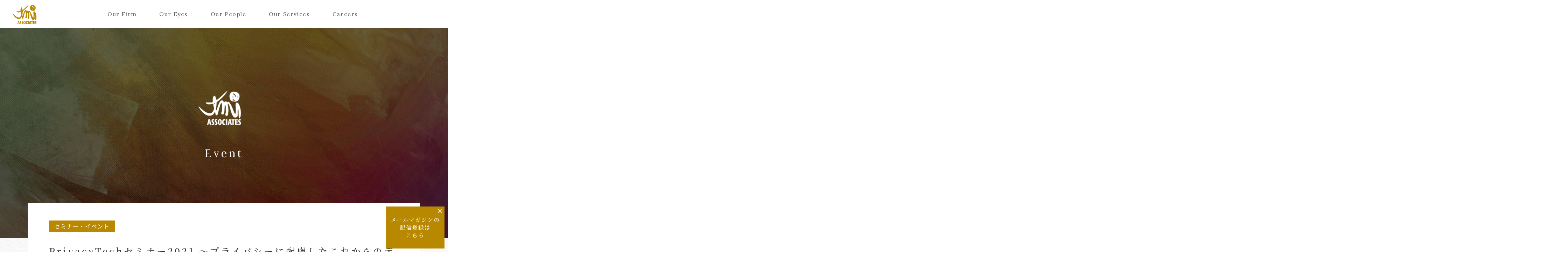

--- FILE ---
content_type: text/html; charset=UTF-8
request_url: https://www.tmi.gr.jp/eyes/event/2021/13037.html
body_size: 128953
content:
<!DOCTYPE HTML>
<html lang="ja"><head prefix="og: http://ogp.me/ns# website: http://ogp.me/ns/website# fb: http://ogp.me/ns/fb#">
<!-- Google Tag Manager -->
<script>(function(w,d,s,l,i){w[l]=w[l]||[];w[l].push({'gtm.start':
new Date().getTime(),event:'gtm.js'});var f=d.getElementsByTagName(s)[0],
j=d.createElement(s),dl=l!='dataLayer'?'&l='+l:'';j.async=true;j.src=
'https://www.googletagmanager.com/gtm.js?id='+i+dl;f.parentNode.insertBefore(j,f);
})(window,document,'script','dataLayer','GTM-KQ3NVTWQ');</script>
<!-- End Google Tag Manager -->
<!-- Global site tag (gtag.js) - Google Analytics -->
<script async src="https://www.googletagmanager.com/gtag/js?id=UA-41327026-1"></script>
<script>
window.dataLayer = window.dataLayer || [];
function gtag(){dataLayer.push(arguments);}
gtag('js', new Date());
gtag('config', 'UA-41327026-1');
gtag('config', 'G-MW4GBWTTEN');
</script>
<meta charset="UTF-8">
<meta http-equiv="X-UA-Compatible" content="IE=edge">
<meta name="viewport" content="width=device-width">
<title>PrivacyTechセミナー2021 〜プライバシーに配慮したこれからのデジタルマーケティング〜 | セミナー・イベント | Our Eyes | TMI総合法律事務所</title>
<meta name="description" content="TMI総合法律事務所のセミナー・講演情報をお知らせします。">
<meta name="keywords" content="TMI,法律事務所,弁護士,弁理士">
<!-- OGP START-->
<meta property="og:title" content="PrivacyTechセミナー2021 〜プライバシーに配慮したこれからのデジタルマーケティング〜 | セミナー・イベント | Our Eyes | TMI総合法律事務所">
<meta property="og:type" content="website">
<meta property="og:description" content="TMI総合法律事務所のセミナー・講演情報をお知らせします。">
<meta property="og:url" content="https://www.tmi.gr.jp/eyes/event/2021/13037.html">
<meta property="og:image" content="https://www.tmi.gr.jp/assets/img/common/ogimage.jpg">
<meta property="og:locale" content="ja_JP"/>
<meta property="og:site_name" content="TMI総合法律事務所"/>
<meta property="fb:app_id" content="">
<!-- OGP END-->
<!-- twitter card START-->
<meta name="twitter:card" content="summary_large_image" />
<meta name="twitter:site" content="@tmi_associates" />
<meta name="twitter:domain" content="www.tmi.gr.jp" />
<meta name="twitter:image:alt" content="TMI総合法律事務所のセミナー・講演情報をお知らせします。" />
<!-- twitter card End-->
<link rel="icon" href="/assets/img/common/favicon.ico">
<link rel="icon" type="image/vnd.microsoft.icon" href="/assets/img/common/favicon.ico">
<link rel="shortcut icon" type="image/x-icon" href="/assets/img/common/favicon.ico">
<link rel="apple-touch-icon" sizes="180x180" href="/assets/img/common/apple-touch-icon.jpg">
<link href="/assets/css/common.css?20250122" rel="stylesheet" type="text/css">
<script src="/assets/js/common.js" defer></script>
<script src="//j.wovn.io/1" data-wovnio="key=5lUgUQ" async></script>
<script src="/assets/js/oureyes.js" defer></script>
</head>
<body class="eyes events">
<!-- Google Tag Manager (noscript) -->
<noscript><iframe src="https://www.googletagmanager.com/ns.html?id=GTM-KQ3NVTWQ"
height="0" width="0" style="display:none;visibility:hidden"></iframe></noscript>
<!-- End Google Tag Manager (noscript) -->
<header>
<div class="cmn-inner">
<div class="header-logo">
<a href="/"><img src="/assets/img/common/logo.svg" alt="TMI ASSOCIATES"></a>
</div>
<div class="menubtn">
<p><a href="#"><span class="off-act">Menu</span><span class="on-act">Close</span></a></p>
</div>
<nav class="menuList">
<ul>
<li class="firm"><a href="#" class="hover">Our Firm</a>
<div class="menuContents">
<div class="firm-cont">
<div class="firm-cont-child">
<ul>
<li><a href="/about/message.html">代表あいさつ<span>Message</span></a></li>
<li><a href="/about/strength.html">TMIのつよみ<span>Strengths</span></a></li>
<li><a href="/about/history.html">TMIのあゆみ<span>History</span></a></li>
<li><a href="/about/organization.html">組織構成<span>Organization</span></a></li>
<li><a href="/about/bases/" class="hover">拠点⼀覧<span>Locations</span></a>
<div class="firm-cont-inner-child">
<ul>
<li><a href="#">⽇本</a>
<div class="firm-cont-inner-child">
<ul>
<li><a href="/about/bases/tokyo-office.html">東京</a></li>
<li><a href="/about/bases/nagoya-office.html">名古屋</a></li>
<li><a href="/about/bases/stationai-nagoya-office.html">STATION Ai（名古屋）</a></li>
<li><a href="/about/bases/osaka-office.html">大阪</a></li>
<li><a href="/about/bases/kyoto-office.html">京都</a></li>
<li><a href="/about/bases/kobe-office.html">神戸</a></li>
<li><a href="/about/bases/hiroshima-office.html">広島</a></li>
<li><a href="/about/bases/fukuoka-office.html">福岡</a></li>
</ul>
</div>
</li>
<li><a href="#">北⽶</a>
<div class="firm-cont-inner-child">
<ul>
<li><a href="/about/bases/siliconvalley-office.html">シリコンバレー</a></li>
</ul>
</div>
</li>
<li><a href="#">中南⽶</a>
<div class="firm-cont-inner-child">
<ul>
<li><a href="/about/bases/brazil-desk.html">サンパウロ</a></li>
<li><a href="/about/bases/mexico-desk.html">メキシコシティ</a></li>
</ul>
</div>
</li>
<li><a href="#">アジア太平洋</a>
<div class="firm-cont-inner-child">
<ul>
<li><a href="/about/bases/shanghai-office.html">上海</a></li>
<li><a href="/about/bases/beijing-office.html">北京</a></li>
<li><a href="/about/bases/hanoi-office.html">ハノイ</a></li>
<li><a href="/about/bases/hochiminh-office.html">ホーチミン</a></li>
<li><a href="/about/bases/yangon-office.html">ヤンゴン</a></li>
<li><a href="/about/bases/bangkok-office.html">バンコク</a></li>
<li><a href="/about/bases/phnompenh-office.html">プノンペン</a></li>
<li><a href="/about/bases/singapore-office.html">シンガポール</a></li>
<li><a href="/about/bases/philippines-desk.html">マニラ</a></li>
<li><a href="/about/bases/malaysia-desk.html">クアラルンプール</a></li>
<li><a href="/about/bases/indonesia-desk.html">ジャカルタ</a></li>
<li><a href="/about/bases/sydney.html">シドニー</a></li>
<li><a href="/about/bases/india-desk.html">インドデスク（東京）</a></li>
<li><a href="/about/bases/korea-desk.html">コリアンデスク（東京）</a></li>
</ul>
</div>
</li>
<li><a href="#">ヨーロッパ</a>
<div class="firm-cont-inner-child">
<ul>
<li><a href="/about/bases/london-office.html">ロンドン</a></li>
<li><a href="/about/bases/paris-office.html">パリ</a></li>
<li><a href="/about/bases/france-practice-group.html">フレンチデスク（東京）</a></li>
<li><a href="/about/bases/brussels-office.html">ブリュッセル</a></li>
</ul>
</div>
</li>
<li><a href="#">アフリカ・中近東</a>
<div class="firm-cont-inner-child">
<ul>
<li><a href="/about/bases/kenya-desk.html">ナイロビ</a></li>
</ul>
</div>
</li>
</ul>
</div>
</li>
<li><a href="/about/diversity.html">DE&amp;I宣言<span>Diversity Equity &amp; Inclusion</span></a></li>
<li><a href="/about/foreign.html" class="hover">外国法共同事業<span>Foreign Law Joint Business</span></a>
<div class="firm-cont-inner-child w2">
<ul>
<li><a href="/about/foreign.html#simmons">Simmons &amp; Simmons<br>（シモンズ・アンド・シモンズ）</a></li>
<li><a href="/about/foreign.html#morganlewis">MorganLewis<br>（モルガン・ルイス）</a></li>
<li><a href="/about/foreign.html#arqis">ARQIS<br>（アーキス外国法共同事業法律事務所）</a></li>
</ul>
</div>
</li>
<li><a href="/service/tmi-tax.html">TMI税理士事務所<span>TMI Tax Office</span></a></li>
</ul>
</div>
</div>
</div>
</li>
<li class="eyes"><a href="#" class="hover">Our Eyes</a>
<div class="menuContents">
<div class="eyes-cont">
<div class="eyes-cont-child">
<ul>
<li><a href="/eyes/?tag=%E6%B3%A8%E7%9B%AE%E8%A8%98%E4%BA%8B">注目記事<span>Hot Topics</span></a></li>
<li><a href="/eyes/new/">新着記事<span>New Articles</span></a></li>
</ul>
<ul>
<li><a href="/eyes/blog/">ブログ<span>Blogs</span></a></li>
<li><a href="/eyes/crosstalk/">対談・座談・<br>インタビュー<span>TMI Crosstalk</span></a></li>
<!-- li><a href="/eyes/?tag=%E6%98%A0%E5%83%8F%E3%82%B3%E3%83%B3%E3%83%86%E3%83%B3%E3%83%84">映像コンテンツ<span>Video Contents</span></a></li -->
<li><a href="/eyes/newsletter/">ニューズレター<span>Newsletters</span></a></li>
<li><a href="/eyes/event/">セミナー・イベント<span>Events</span></a></li>
<li><a href="/eyes/publication/">執筆情報<span>Publications</span></a></li>
<li><a href="/eyes/?tag=TMI%E3%81%AE%E4%BA%BA">TMIの人<span>People at TMI</span></a></li>
</ul>
<p class="more"><a href="/eyes/tags.html">タグ一覧<img src="/assets/img/top/red_arrow.png" class="arrow" alt=""></a></p>
</div>
</div>
</div>
</li>
<li class="people"><a href="#" class="hover">Our People</a>
<div class="menuContents">
<div class="people-cont">
<ul class="people-cont-child">
<li><a href="/people/">ALL</a></li>
<li><a href="/people/?init_j=あ">あ</a></li>
<li><a href="/people/?init_j=か">か</a></li>
<li><a href="/people/?init_j=さ">さ</a></li>
<li><a href="/people/?init_j=た">た</a></li>
<li><a href="/people/?init_j=な">な</a></li>
<li><a href="/people/?init_j=は">は</a></li>
<li><a href="/people/?init_j=ま">ま</a></li>
<li><a href="/people/?init_j=や">や</a></li>
<li><a href="/people/?init_j=ら">ら</a></li>
<li><a href="/people/?init_j=わ">わ</a></li>
</ul>
<ul class="people-cont-child">
<li><a href="/people/?init_e=A">A</a></li>
<li><a href="/people/?init_e=B">B</a></li>
<li><a href="/people/?init_e=C">C</a></li>
<li><a href="/people/?init_e=D">D</a></li>
<li><a href="/people/?init_e=E">E</a></li>
<li><a href="/people/?init_e=F">F</a></li>
<li><a href="/people/?init_e=G">G</a></li>
<li><a href="/people/?init_e=H">H</a></li>
<li><a href="/people/?init_e=I">I</a></li>
<li><a href="/people/?init_e=J">J</a></li>
<li><a href="/people/?init_e=K">K</a></li>
<li><a href="/people/?init_e=L">L</a></li>
<li><a href="/people/?init_e=M">M</a></li>
<li><a href="/people/?init_e=N">N</a></li>
<li><a href="/people/?init_e=O">O</a></li>
<li><a href="/people/?init_e=P">P</a></li>
<li><a href="/people/?init_e=Q">Q</a></li>
<li><a href="/people/?init_e=R">R</a></li>
<li><a href="/people/?init_e=S">S</a></li>
<li><a href="/people/?init_e=T">T</a></li>
<li><a href="/people/?init_e=U">U</a></li>
<li><a href="/people/?init_e=V">V</a></li>
<li><a href="/people/?init_e=W">W</a></li>
<li><a href="/people/?init_e=X">X</a></li>
<li><a href="/people/?init_e=Y">Y</a></li>
<li><a href="/people/?init_e=Z">Z</a></li>
</ul>
<ul class="people-cont-child quarter">
<li><a href="/people/?job=partner-attorney">パートナー（弁護士）</a></li>
<li><a href="/people/?job=counsel-attorney">カウンセル（弁護士）</a></li>
<li><a href="/people/?job=associates-attorney">アソシエイト（弁護士）</a></li>
</ul>
<ul class="people-cont-child quarter">
<li><a href="/people/?job=partner-patent">パートナー（弁理士）</a></li>
<li><a href="/people/?job=counsel-patent">カウンセル（弁理士）</a></li>
<li><a href="/people/?job=associates-patent">アソシエイト（弁理士）</a></li>
<li><a href="/people/?job=associates-taxaccountant">アソシエイト（税理士）</a></li>
</ul>
<ul class="people-cont-child quarter">
<li><a href="/people/?job=partner-regional">リージョナル・パートナー</a></li>
<li><a href="/people/?job=special">客員弁護士</a></li>
<li><a href="/people/?job=advisor">顧問</a></li>
<li><a href="/people/?job=special-advisor">特別顧問</a></li>
<li><a href="/people/?job=senior-manager">参与</a></li>
</ul>
<ul class="people-cont-child quarter">
<li><a href="/people/?job=advisor-attorney">顧問弁護士</a></li>
<li><a href="/people/?job=advisor-patent">顧問弁理士</a></li>
<li><a href="/people/?job=foreign-law">外国法事務弁護士</a></li>
<li><a href="/people/?job=foreign-attorney">外国弁護士</a></li>
<li><a href="/people/?job=special-foreign-counsel">客員外国弁護士</a></li>
</ul>
<form name="globalnavi_form" action="/people/" method="get">
<div class="search people-search">
<input type="text" name="q" placeholder="Search by name" id="search_inner">
<a href="#" class="btn-search_all" onClick="document.globalnavi_form.submit();return false;">SEARCH</a>
</div>
<div class="filter">
<div class="filter-item pull-down">
<p class="current">職位別<span>Level</span></p>
<ul class="pull-down-list">
<li data-value="">職位別</li>
<li data-value="partner-attorney">パートナー（弁護士）</li>
<li data-value="partner-patent">パートナー（弁理士）</li>
<li data-value="counsel-attorney">カウンセル（弁護士）</li>
<li data-value="counsel-patent">カウンセル（弁理士）</li>
<li data-value="partner-regional">リージョナル・パートナー</li>
<li data-value="associates-attorney">アソシエイト（弁護士）</li>
<li data-value="associates-patent">アソシエイト（弁理士）</li>
<li data-value="associates-taxaccountant">アソシエイト（税理士）</li>
<li data-value="special">客員弁護士</li>
<li data-value="advisor-attorney">顧問弁護士</li>
<li data-value="advisor-patent">顧問弁理士</li>
<li data-value="foreign-law">外国法事務弁護士</li>
<li data-value="foreign-attorney">外国弁護士</li>
<li data-value="special-foreign-counsel">客員外国弁護士</li>
<li data-value="advisor">顧問</li>
<li data-value="special-advisor">特別顧問</li>
<li data-value="senior-manager">参与</li>
</ul>
<select class="current" id="select-level">
</select>
<input type="hidden" name="job" id="filter-level" value="">
</div>
<div class="filter-item pull-down">
<p class="current">拠点別<span>Office</span></p>
<ul class="pull-down-list">
<li data-value="">拠点別</li>
<li data-value="tokyo-office">東京</li>
<li data-value="nagoya-office">名古屋</li>
<li data-value="station_ai">STATION Ai（名古屋）</li>
<li data-value="osaka-office">大阪</li>
<li data-value="kyoto-office">京都</li>
<li data-value="kobe-office">神戸</li>
<li data-value="hiroshima-office">広島</li>
<li data-value="fukuoka-office">福岡</li>
<li data-value="shanghai-office">上海</li>
<li data-value="beijing-office">北京</li>
<li data-value="yangon-office">ヤンゴン</li>
<li data-value="singapore-office">シンガポール</li>
<li data-value="hochiminh-office">ホーチミン</li>
<li data-value="hanoi-office">ハノイ</li>
<li data-value="phnompenh-office">プノンペン</li>
<li data-value="bangkok-office">バンコク</li>
<li data-value="indonesia-desk">ジャカルタ</li>
<li data-value="malaysia-desk">クアラルンプール</li>
<li data-value="philippines-desk">マニラ</li>
<li data-value="sydney-desk">シドニー</li>
<li data-value="siliconvalley-office">シリコンバレー</li>
<li data-value="brazil-desk">サンパウロ</li>
<li data-value="mexico-desk">メキシコシティ</li>
<li data-value="london-office">ロンドン</li>
<li data-value="paris-office">パリ</li>
<li data-value="brussels-office">ブリュッセル</li>
<li data-value="kenya-desk">ナイロビ</li>
<li data-value="india-desk">インドデスク（東京）</li>
<li data-value="korea-desk">コリアンデスク（東京）</li>
<li data-value="france-practice-group">フレンチデスク（東京）</li>
</ul>
<select class="current" id="select-office">
</select>
<input type="hidden" name="base" id="filter-office" value="">
</div>
<div class="filter-item pull-down" style="display:none;">
<p class="current">法分野別<span>Practice</span></p>
<ul class="pull-down-list">
<li data-value="corporate">コーポレート</li>
<li data-value="finance">ファイナンス</li>
<li data-value="intellectual-property">知的財産</li>
<li data-value="crisis-management">危機管理</li>
<li data-value="insolvency">事業再生・倒産処理</li>
<li data-value="dispute">争訟</li>
<li data-value="tax-affairs">税務</li>
<li data-value="monopoly">独占禁止法 ・競争法</li>
<li data-value="labor-law">労働法</li>
<li data-value="real-estate">不動産</li>
<li data-value="environment-energy">環境・エネルギー</li>
<li data-value="maritime-law">海事</li>
<li data-value="insurance">保険</li>
<li data-value="civil-affairs">（一般・国際）民事</li>
<li data-value="patent-attorney">弁理士業務</li>
</ul>
<select class="current" id="select-practice">
<option value="">法分野別</option>
</select>
<input type="hidden" name="field" id="filter-practice" value="">
</div>
<div class="filter-item pull-down" style="display:none;">
<p class="current">セクター別<span>Sector</span></p>
<ul class="pull-down-list">
<li data-value="sec_automobile">自動車</li>
<li data-value="sec_machine">機械・電気・精密</li>
<li data-value="sec_information">情報・通信・メディア・IT</li>
<li data-value="sec_entertainment">エンタテインメント・スポーツ</li>
<li data-value="sec_bank">銀行・証券</li>
<li data-value="sec_insurance">保険・信託・その他金融</li>
<li data-value="sec_fund">ファンド</li>
<li data-value="sec_food">食品・食材・飲料</li>
<li data-value="sec_energy">エネルギー・素材・化学</li>
<li data-value="sec_construction">建設・建築・資材</li>
<li data-value="sec_healthcare">医薬・ヘルスケア</li>
<li data-value="sec_education">学校法人・教育</li>
<li data-value="sec_logistics">運輸・物流</li>
<li data-value="sec_maritime">海事（海運・造船）</li>
<li data-value="sec_aerospace">宇宙航空</li>
<li data-value="sec_trading-company">商社・卸売・小売</li>
<li data-value="sec_brand">ブランド</li>
<li data-value="sec_realestate">不動産</li>
<li data-value="sec_local-government">自治体・公共サービス</li>
<li data-value="sec_comprehensive-service">総合サービス</li>
</ul>
<select class="current" id="select-sector">
<option value="">セクター別</option>
</select>
<input type="hidden" name="sector" id="filter-sector" value="">
</div>
<div class="filter-item"><a href="#" onClick="document.globalnavi_form.submit();return false;">SEARCH</a></div>
</div>
</form>
</div>
</div>
</li>
<li class="services"><a href="#" class="hover">Our Services</a>
<div class="menuContents">
<div class="services-cont">
<div class="services-cont-child">
<ul>
<li><a href="/service/field/" class="hover">法分野<span>Legal Fields</span></a>
<div class="services-cont-inner-child">
<ul>
<li><a href="/service/field/">⼀覧</a></li>
<li><a href="/service/field/corporate/" class="hover">コーポレート</a>
<div class="services-cont-inner-child">
<ul>
<li><a href="/service/field/corporate/?q=co_ma">M&A</a></li>
<li><a href="/service/field/corporate/?q=co_alliance">アライアンス（提携）</a></li>
<li><a href="/service/field/corporate/?q=co_governance">コーポレートガバナンス</a></li>
<li><a href="/service/field/corporate/?q=co_entrepreneur">起業・株式公開⽀援</a></li>
<li><a href="/service/field/corporate/?q=co_equity-finance">エクイティファイナンス</a></li>
<li><a href="/service/field/corporate/?q=co_reorganization">企業再編</a></li>
<li><a href="/service/field/corporate/?q=co_shareholders">株主総会</a></li>
<li><a href="/service/field/corporate/?q=co_takeover">買収防衛</a></li>
<li><a href="/service/field/corporate/?q=co_control">⽀配権・経営権争い</a></li>
<li><a href="/service/field/corporate/?q=co_activist">アクティビスト対応</a></li>
<li><a href="/service/field/corporate/?q=co_joint-venture">ジョイントベンチャー</a></li>
<li><a href="/service/field/corporate/?q=co_commercial-litigation">商事関連争訟</a></li>
<li><a href="/service/field/corporate/?q=co_business-succession">事業承継</a></li>
<li><a href="/service/field/corporate/?q=co_other">その他コーポレート</a></li>
</ul>
</div>
</li>
<li><a href="/service/field/finance/" class="hover">ファイナンス</a>
<div class="services-cont-inner-child">
<ul>
<li><a href="/service/field/finance/?q=fi_corporate-finance">コーポレートファイナンス</a></li>
<li><a href="/service/field/finance/?q=fi_structured-finance">ストラクチャードファイナンス</a></li>
<li><a href="/service/field/finance/?q=fi_project-finance">プロジェクトファイナンス</a></li>
<li><a href="/service/field/finance/?q=fi_lbo-finance">LBOファイナンス</a></li>
<li><a href="/service/field/finance/?q=fi_pfi">PFI</a></li>
<li><a href="/service/field/finance/?q=fi_asset-management">アセットマネジメント・投資ファンド</a></li>
<li><a href="/service/field/finance/?q=fi_banking">バンキング</a></li>
<li><a href="/service/field/finance/?q=fi_capital">キャピタルマーケッツ</a></li>
<li><a href="/service/field/finance/?q=fi_reit">REIT/インフラ投資法人</a></li>
<li><a href="/service/field/finance/?q=fi_financial-regulation">金融レギュレーション</a></li>
<li><a href="/service/field/finance/?q=fi_fintech">Fintech(暗号資産、資金決済、クラウドファンディング他）</a></li>
<li><a href="/service/field/finance/?q=fi_derivatives">デリバティブ</a></li>
<li><a href="/service/field/finance/?q=fi_other">その他ファイナンス</a></li>
</ul>
</div>
</li>
<li><a href="/service/field/intellectual-property/" class="hover">知的財産</a>
<div class="services-cont-inner-child">
<ul>
<li><a href="/service/field/intellectual-property/?q=ip_copyright">著作権</a></li>
<li><a href="/service/field/intellectual-property/?q=ip_patent">特許</a></li>
<li><a href="/service/field/intellectual-property/?q=ip_trademark">商標</a></li>
<li><a href="/service/field/intellectual-property/?q=ip_unfair-competition">不正競争</a></li>
<li><a href="/service/field/intellectual-property/?q=ip_design">意匠</a></li>
<li><a href="/service/field/intellectual-property/?q=ip_transaction">知財トランザクション</a></li>
<li><a href="/service/field/intellectual-property/?q=ip_due-diligence">知財DD</a></li>
<li><a href="/service/field/intellectual-property/?q=ip_landscape">知的財産ランドスケープ</a></li>
<li><a href="/service/field/intellectual-property/?q=ip_ip-strategy">知財戦略支援</a></li>
<li><a href="/service/field/intellectual-property/?q=ip_personal-information">個人情報</a></li>
<li><a href="/service/field/intellectual-property/?q=ip_data">データ（保護法制、取引）</a></li>
<li><a href="/service/field/intellectual-property/?q=ip_ai">AI/IoT</a></li>
<li><a href="/service/field/intellectual-property/?q=ip_secret">営業秘密</a></li>
<li><a href="/service/field/intellectual-property/?q=ip_ip-disputes">知財争訟</a></li>
<li><a href="/service/field/intellectual-property/?q=ip_system">システム・ソフトウェア開発</a></li>
<li><a href="/service/field/intellectual-property/?q=ip_other">その他知的財産</a></li>
</ul>
</div>
</li>
<li><a href="/service/field/crisis-management/" class="hover">危機管理</a>
<div class="services-cont-inner-child">
<ul>
<li><a href="/service/field/crisis-management/?q=cr_public-relations">広報法務</a></li>
<li><a href="/service/field/crisis-management/?q=cr_risk-management">リスクマネジメント</a></li>
<li><a href="/service/field/crisis-management/?q=cr_fraud-investigation">不正調査</a></li>
<li><a href="/service/field/crisis-management/?q=cr_antisocial-forces">反社会的勢力対応</a></li>
<li><a href="/service/field/crisis-management/?q=cr_criminal-case">刑事訴訟</a></li>
<li><a href="/service/field/crisis-management/?q=cr_other">その他危機管理</a></li>
</ul>
</div>
</li>
<li><a href="/service/field/insolvency/" class="hover">事業再⽣・倒産処理</a>
<div class="services-cont-inner-child">
<ul>
<li><a href="/service/field/insolvency/?q=is_civil-rehabilitation">民事再生</a></li>
<li><a href="/service/field/insolvency/?q=is_company-rehabilitation">会社更生</a></li>
<li><a href="/service/field/insolvency/?q=is_adr">事業再生ADR</a></li>
<li><a href="/service/field/insolvency/?q=is_private">私的整理</a></li>
<li><a href="/service/field/insolvency/?q=is_arbitration">特定調停</a></li>
<li><a href="/service/field/insolvency/?q=is_bankruptcy">破産</a></li>
<li><a href="/service/field/insolvency/?q=is_special-liquidation">特別清算</a></li>
<li><a href="/service/field/insolvency/?q=is_normal-liquidation">通常清算</a></li>
<li><a href="/service/field/insolvency/?q=is_sponsor">スポンサー・債権者側支援</a></li>
<li><a href="/service/field/insolvency/?q=is_des">DES/DDS</a></li>
<li><a href="/service/field/insolvency/?q=is_dip">DIPファイナンス</a></li>
<li><a href="/service/field/insolvency/?q=is_official-rebirth">公的再生支援</a></li>
<li><a href="/service/field/insolvency/?q=is_other">その他事業再生・倒産処理</a></li>
</ul>
</div>
</li>
<li><a href="/service/field/dispute/" class="hover">争訟</a>
<div class="services-cont-inner-child">
<ul>
<li><a href="/service/field/dispute/?q=dis_commercial-litigation">商事関連争訟</a></li>
<li><a href="/service/field/dispute/?q=dis_ip-disputes">知財争訟</a></li>
<li><a href="/service/field/dispute/?q=dis_tax-dispute">税務争訟</a></li>
<li><a href="/service/field/dispute/?q=dis_criminal-case">刑事訴訟</a></li>
<li><a href="/service/field/dispute/?q=dis_administrative-litigation">行政訴訟</a></li>
<li><a href="/service/field/dispute/?q=dis_international-litigation">国際訴訟・仲裁・調停・ADR</a></li>
<li><a href="/service/field/dispute/?q=dis_consumer-support">消費者対応</a></li>
<li><a href="/service/field/dispute/?q=dis_labor-referee">労働審判・労働関係争訟</a></li>
<li><a href="/service/field/dispute/?q=dis_insurance-related">保険関連争訟</a></li>
<li><a href="/service/field/dispute/?q=dis_other">その他争訟</a></li>
</ul>
</div>
</li>
<li><a href="/service/field/tax-affairs/" class="hover">税務</a>
<div class="services-cont-inner-child">
<ul>
<li><a href="/service/field/tax-affairs/?q=tax_tax-planning">タックスプランニング</a></li>
<li><a href="/service/field/tax-affairs/?q=tax_tax-dispute">税務争訟</a></li>
<li><a href="/service/field/tax-affairs/?q=tax_tax-investigation">税務調査対応</a></li>
<li><a href="/service/field/tax-affairs/?q=tax_international-tax">国際税務</a></li>
<li><a href="/service/field/tax-affairs/?q=tax_business-succession">事業承継税制</a></li>
<li><a href="/service/field/tax-affairs/?q=tax_other">その他税務</a></li>
</ul>
</div>
</li>
<li><a href="/service/field/monopoly/" class="hover">独占禁⽌法・競争法</a>
<div class="services-cont-inner-child">
<ul>
<li><a href="/service/field/monopoly/?q=mon_cartel">カルテル・談合</a></li>
<li><a href="/service/field/monopoly/?q=mon_international-cartel">国際カルテル</a></li>
<li><a href="/service/field/monopoly/?q=mon_injustice">私的独占・不公正な取引方法</a></li>
<li><a href="/service/field/monopoly/?q=mon_Business-combination">企業結合</a></li>
<li><a href="/service/field/monopoly/?q=mon_subcontract-act">下請法</a></li>
<li><a href="/service/field/monopoly/?q=mon_freebie-display">景品表示法</a></li>
<li><a href="/service/field/monopoly/?q=mon_authorities">当局対応</a></li>
<li><a href="/service/field/monopoly/?q=mon_other">その他独占禁止法・競争法</a></li>
</ul>
</div>
</li>
<li><a href="/service/field/labor-law/" class="hover">労働法</a>
<div class="services-cont-inner-child">
<ul>
<li><a href="/service/field/labor-law/?q=lab_labor-regulations">就業規則、雇用契約等の整備、解釈、改定</a></li>
<li><a href="/service/field/labor-law/?q=lab_due-diligence">M&A、IPOにおける労務デュー・ディリジェンス</a></li>
<li><a href="/service/field/labor-law/?q=lab_labor-referee">労働審判、労働関係訴訟</a></li>
<li><a href="/service/field/labor-law/?q=lab_employee-correspondence">従業員対応、社内調査</a></li>
<li><a href="/service/field/labor-law/?q=lab_personnel-optimization">人員適正化のサポート</a></li>
<li><a href="/service/field/labor-law/?q=lab_union">労働組合対応</a></li>
<li><a href="/service/field/labor-law/?q=lab_immigration">出入国関連</a></li>
<li><a href="/service/field/labor-law/?q=lab_labor-standards">労働基準監督署、労働局等への対応</a></li>
<li><a href="/service/field/labor-law/?q=lab_worker-dispatch">労働者派遣事業、職業紹介事業のサポート</a></li>
<li><a href="/service/field/labor-law/?q=lab_labor-training">役員・従業員向け労務研修</a></li>
<li><a href="/service/field/labor-law/?q=lab_other">その他労働法</a></li>
</ul>
</div>
</li>
<li><a href="/service/field/real-estate/" class="hover">不動産</a>
<div class="services-cont-inner-child">
<ul>
<li><a href="/service/field/real-estate/?q=re_realestate-finance">不動産ファイナンス</a></li>
<li><a href="/service/field/real-estate/?q=re_realestate-investment">不動産投資</a></li>
<li><a href="/service/field/real-estate/?q=re_realestate-development">不動産開発</a></li>
<li><a href="/service/field/real-estate/?q=re_architecture">建築・建設関係紛争</a></li>
<li><a href="/service/field/real-estate/?q=re_other">その他不動産</a></li>
</ul>
</div>
</li>
<li><a href="/service/field/environment-energy/" class="hover">環境・エネルギー</a>
<div class="services-cont-inner-child">
<ul>
<li><a href="/service/field/environment-energy/?q=env_solar-power">太陽光発電その他再生可能エネルギー</a></li>
<li><a href="/service/field/environment-energy/?q=env_environmental-regulations">環境関連規制法</a></li>
<li><a href="/service/field/environment-energy/?q=env_chemical-substance">化学物質規制</a></li>
<li><a href="/service/field/environment-energy/?q=env_waste-treatment">廃棄物処理規制</a></li>
<li><a href="/service/field/environment-energy/?q=env_other">その他環境・エネルギー</a></li>
</ul>
</div>
</li>
<li><a href="/service/field/maritime-law/" class="hover">海事</a>
<div class="services-cont-inner-child">
<ul>
<li><a href="/service/field/maritime-law/?q=mar_dry-shipping">海上運送（ドライシッピング）</a></li>
<li><a href="/service/field/maritime-law/?q=mar_wet-shipping">船舶の安全航行、海難事故（ウェットシッピング）</a></li>
<li><a href="/service/field/maritime-law/?q=mar_ship-finance">船舶ファイナンス</a></li>
<li><a href="/service/field/maritime-law/?q=mar_other">その他海事</a></li>
</ul>
</div>
</li>
<li><a href="/service/field/insurance/" class="hover">保険</a>
<div class="services-cont-inner-child">
<ul>
<li><a href="/service/field/insurance/?q=ins_insurance-law">保険法</a></li>
<li><a href="/service/field/insurance/?q=ins_insurance-industry">保険業法</a></li>
<li><a href="/service/field/insurance/?q=ins_insurance-related">保険関連争訟</a></li>
<li><a href="/service/field/insurance/?q=ins_other">その他保険</a></li>
</ul>
</div>
</li>
<li><a href="/service/field/civil-affairs/" class="hover">（⼀般・国際）⺠事</a>
<div class="services-cont-inner-child">
<ul>
<li><a href="/service/field/civil-affairs/?q=civ_divorce">（国際）離婚</a></li>
<li><a href="/service/field/civil-affairs/?q=civ_inheritance">（国際）相続</a></li>
<li><a href="/service/field/civil-affairs/?q=civ_heritage-division">遺産分割協議</a></li>
<li><a href="/service/field/civil-affairs/?q=civ_wills">遺言関係</a></li>
<li><a href="/service/field/civil-affairs/?q=civ_housework">その他家事・相続</a></li>
<li><a href="/service/field/civil-affairs/?q=civ_traffic-accident">交通事故</a></li>
<li><a href="/service/field/civil-affairs/?q=civ_consumer">消費者関連</a></li>
<li><a href="/service/field/civil-affairs/?q=civ_other">その他（一般・国際）民事</a></li>
</ul>
</div>
</li>
<li><a href="/service/field/patent-attorney/" class="hover">弁理士業務</a>
<div class="services-cont-inner-child">
<ul>
<li><a href="/service/field/patent-attorney/?q=pat_patent">特許</a></li>
<li><a href="/service/field/patent-attorney/?q=pat_design">意匠</a></li>
<li><a href="/service/field/patent-attorney/?q=pat_trademark">商標</a></li>
<li><a href="/service/field/patent-attorney/?q=pat_copyright">著作権</a></li>
<li><a href="/service/field/patent-attorney/?q=pat_unfair-competition">不正競争防止法</a></li>
<li><a href="/service/field/patent-attorney/?q=pat_application">出願</a></li>
<li><a href="/service/field/patent-attorney/?q=pat_ip-disputes">知財争訟</a></li>
<li><a href="/service/field/patent-attorney/?q=pat_appraisal">鑑定</a></li>
<li><a href="/service/field/patent-attorney/?q=pat_transaction">知財トランザクション</a></li>
<li><a href="/service/field/patent-attorney/?q=pat_ip-consulting">知財コンサルティング</a></li>
<li><a href="/service/field/patent-attorney/?q=pat_ip-landscape">知的財産ランドスケープ</a></li>
<li><a href="/service/field/patent-attorney/?q=pat_ip-survey">知財調査・分析</a></li>
<li><a href="/service/field/patent-attorney/?q=pat_ip-value">知財価値評価</a></li>
<li><a href="/service/field/patent-attorney/?q=pat_customs-procedures">税関手続</a></li>
<li><a href="/service/field/patent-attorney/?q=pat_counterfeit-goods">模倣品対策</a></li>
<li><a href="/service/field/patent-attorney/?q=pat_brand-management">ブランドマネジメント</a></li>
</ul>
</div>
</li>
<li><a href="/service/tmi-tax.html" class="hover">TMI税理士事務所</a></li>
</ul>
</div>
</li>
<li><a href="/service/sector/" class="hover">セクター<span>Sector</span></a>
<div class="services-cont-inner-child w2d">
<ul>
<li><a href="/service/sector/?c=sec_automobile">自動車</a></li>
<li><a href="/service/sector/?c=sec_machine">機械・電気・精密</a></li>
<li><a href="/service/sector/?c=sec_information">情報・通信・メディア・IT</a></li>
<li><a href="/service/sector/?c=sec_entertainment">エンタテインメント・スポーツ</a></li>
<li><a href="/service/sector/?c=sec_bank">銀行・証券</a></li>
<li><a href="/service/sector/?c=sec_insurance">保険・信託・その他金融</a></li>
<li><a href="/service/sector/?c=sec_fund">ファンド</a></li>
<li><a href="/service/sector/?c=sec_food">食品・食材・飲料</a></li>
<li><a href="/service/sector/?c=sec_energy">エネルギー・素材・化学</a></li>
<li><a href="/service/sector/?c=sec_construction">建設・建築・資材</a></li>
<li><a href="/service/sector/?c=sec_healthcare">医薬・ヘルスケア</a></li>
<li><a href="/service/sector/?c=sec_education">学校法人・教育</a></li>
<li><a href="/service/sector/?c=sec_logistics">運輸・物流</a></li>
<li><a href="/service/sector/?c=sec_maritime">海事（海運・造船）</a></li>
<li><a href="/service/sector/?c=sec_aerospace">宇宙航空</a></li>
<li><a href="/service/sector/?c=sec_trading-company">商社・卸売・小売</a></li>
<li><a href="/service/sector/?c=sec_brand">ブランド</a></li>
<li><a href="/service/sector/?c=sec_realestate">不動産</a></li>
<li><a href="/service/sector/?c=sec_local-government">自治体・公共サービス</a></li>
<li><a href="/service/sector/?c=sec_comprehensive-service">総合サービス</a></li>
</ul>
</div>
</li>
<li><a href="/service/global/" class="hover">グローバル・<br>プラクティス<span>Global Practice</span></a>
<div class="services-cont-inner-child w2">
<ul>
<li><a href="/service/global/">⼀覧</a></li>
<li><a href="/service/global/north-america/">グローバル・プラクティス　北米</a></li>
<li><a href="/service/global/latin-america/">グローバル・プラクティス　中南米</a></li>
<li><a href="/service/global/asia-pacific/">グローバル・プラクティス　アジア太平洋</a></li>
<li><a href="/service/global/europe/">グローバル・プラクティス　ヨーロッパ</a></li>
<li><a href="/service/global/africa-middleeast/">グローバル・プラクティス　アフリカ・中近東</a></li>
</ul>
</div>
</li>
</ul>
</div>
</div>
</div>
</li>
<li class="careers"><a href="#" class="hover">Careers</a>
<div class="menuContents">
<div class="careers-cont">
<div class="careers-cont-child">
<ul class="careers-top">
<li><a href="https://tmi-recruit.com/" target="_blank" rel="noopener noreferrer">TMI採用サイト　TOP<span>TMI Recruitment</span></a></li>
</ul>
<h3>エントリーページ<span>Entry</span></h3>
<ul class="careers-entry-list">
<li><a href="https://tmi-recruit.com/recruit/lawyer/" target="_blank" rel="noopener noreferrer">弁護士採用（新人・中途）</a></li>
<li><a href="https://tmi-recruit.com/recruit/lawschool/" target="_blank" rel="noopener noreferrer">弁護士インターンシップ</a></li>
<li><a href="https://tmi-recruit.com/recruit/patent-attorney/" target="_blank" rel="noopener noreferrer">弁理士・特許技術者採用</a></li>
<li><a href="https://tmi-recruit.com/recruit/staff/" target="_blank" rel="noopener noreferrer">スタッフ採用（新卒・中途）</a></li>
</ul>
</div>
</div>
</div>
</li>
</ul>
<!--
<form class="search site_search_by_keyword">
<input type="text" name="" placeholder="Keyword" id="search_all">
<span class="btn-search_outer"><img src="/assets/img/common/ic_search.png" alt=""></span>
</form>
-->
</nav>
<div class="submenu">
<!--
<div class="searchBtn"><a href="#"><img src="/assets/img/common/ic_search.png" alt=""></a></div>
-->
</div>
</div>
<div class="search search-outer site_search_by_keyword">
<!--
<div class="mt-site-search-container"><div id="mt-site-search" class="mt-site-search" data-fields="keywords" data-language="ja_JP" data-entry-jsons="https://search-1600946984-19633.movabletype.io/5f6da2498fd238e75e838052/entry.json" data-search-result-count="100" data-form-action="/search/" data-storage-id="5f6da2498fd238e75e838052" data-no-site-fetch="1" data-site-id="24594" data-search-placeholder="Keyword" data-search-result-container="search_result" data-search-id="5f6da2498fd238e75e838052" data-config="https://search-1600946984-19633.movabletype.io/.app/5f6da2498fd238e75e838052/config.json"></div><script src="https://site-search.movabletype.net/v1/assets/24594/js/search.js" id="mt-site-search-script" async defer></script></div>
-->
<!--
<div class="mt-site-search-container"><div id="mt-site-search" class="mt-site-search" data-fields="keywords" data-language="ja_JP" data-entry-jsons="https://search-1600946984-19633.movabletype.io/5f6da2498fd238e75e838052/entry.json" data-search-result-count="100" data-form-action="/search/" data-storage-id="5f6da2498fd238e75e838052" data-no-site-fetch="1" data-site-id="24594" data-search-placeholder="Keyword" data-search-result-container="search_result" data-search-id="5f6da2498fd238e75e838052" data-filter-pathname="/english/"></div><script src="https://site-search.movabletype.net/v1/assets/24594/js/search.js" id="mt-site-search-script" async defer></script></div>
<input type="text" name="" placeholder="Keyword" id="search_outer">
<a href="" class="btn-search_outer"><img src="/assets/img/common/ic_search.png" alt=""></a>
-->
</div>
</header>

<main>
<div id="mainvisual" class="" style="background-image: url(/assets/img/oureyes/bg_event.png);">
<div class="cmn-inner">
<!--<p class="logo"><img src="/assets/img/logo_white.svg" alt=""></p>-->
<h1>Event</h1>
</div>
</div>
<article class="contDetail">
<div class="head">
<div>
<p class="category">セミナー・イベント</p>
<h1>PrivacyTechセミナー2021 〜プライバシーに配慮したこれからのデジタルマーケティング〜</h1>
<p class="tags"><a href="/eyes/?tag=%E3%82%BB%E3%83%9F%E3%83%8A%E3%83%BC">#セミナー</a> / <a href="/eyes/?tag=%E7%9F%A5%E8%B2%A1%E6%88%A6%E7%95%A5%E6%94%AF%E6%8F%B4">#知財戦略支援</a> / <a href="/eyes/?tag=%E5%80%8B%E4%BA%BA%E6%83%85%E5%A0%B1">#個人情報</a> / <a href="/eyes/?tag=%E3%83%87%E3%83%BC%E3%82%BF%EF%BC%88%E4%BF%9D%E8%AD%B7%E6%B3%95%E5%88%B6%E3%80%81%E5%8F%96%E5%BC%95%EF%BC%89">#データ（保護法制、取引）</a> / <a href="/eyes/?tag=AI%2FIoT">#AI/IoT</a> / <a href="/eyes/?tag=%E6%83%85%E5%A0%B1%E3%83%BB%E9%80%9A%E4%BF%A1%E3%83%BB%E3%83%A1%E3%83%87%E3%82%A3%E3%82%A2%E3%83%BBIT">#情報・通信・メディア・IT</a></p>
<p class="share-new"><span>SHARE</span><a href="http://www.facebook.com/share.php?u=https://www.tmi.gr.jp/eyes/event/2021/13037.html" target="_blank"><img src="/assets/img/common/icon_facebook.svg" alt="Facebook" class="icon-facebook"></a><a href="http://twitter.com/share?text=PrivacyTech%E3%82%BB%E3%83%9F%E3%83%8A%E3%83%BC2021%20%E3%80%9C%E3%83%97%E3%83%A9%E3%82%A4%E3%83%90%E3%82%B7%E3%83%BC%E3%81%AB%E9%85%8D%E6%85%AE%E3%81%97%E3%81%9F%E3%81%93%E3%82%8C%E3%81%8B%E3%82%89%E3%81%AE%E3%83%87%E3%82%B8%E3%82%BF%E3%83%AB%E3%83%9E%E3%83%BC%E3%82%B1%E3%83%86%E3%82%A3%E3%83%B3%E3%82%B0%E3%80%9C%20%7C%20%E3%82%BB%E3%83%9F%E3%83%8A%E3%83%BC%E3%83%BB%E3%82%A4%E3%83%99%E3%83%B3%E3%83%88%20%7C%20Our%20Eyes%20%7C%20TMI%E7%B7%8F%E5%90%88%E6%B3%95%E5%BE%8B%E4%BA%8B%E5%8B%99%E6%89%80&amp;url=https://www.tmi.gr.jp/eyes/event/2021/13037.html" rel="nofollow" target="_blank"><img src="/assets/img/common/icon_x.svg" alt="X" class="icon-x"></a><a href="http://www.linkedin.com/shareArticle?mini=true&amp;url=https://www.tmi.gr.jp/eyes/event/2021/13037.html" target="_blank" rel="nofollow"><img src="/assets/img/common/icon_linkedin.svg" alt="LinkedIn" class="icon-linkedin"></a></p>
</div>
</div>
<div class="eventOutline link-effect">
<dl>
<dt>講師</dt>
<dd>
弁護士 ：
<a href="/people/t-oi.html">大井哲也</a>
<br>
</dd>
<dt>日時</dt>
<dd><p>2021年12月16日（木）13:00～16:10</p></dd>
<dt>テーマ</dt>
<dd><p>PrivacyTechセミナー2021<br />
〜プライバシーに配慮したこれからのデジタルマーケティング〜</p></dd>
<dt>業務分野</dt>
<dd>
<a href="/service/field/intellectual-property/?q=ip_ip-strategy">知財戦略支援</a>&nbsp;
<a href="/service/field/intellectual-property/?q=ip_personal-information">個人情報</a>&nbsp;
<a href="/service/field/intellectual-property/?q=ip_data">データ（保護法制、取引）</a>&nbsp;
<a href="/service/field/intellectual-property/?q=ip_ai">AI/IoT</a>&nbsp;
<a href="/service/sector/?c=sec_information">情報・通信・メディア・IT</a>&nbsp;
</dd>
<dt>会場</dt>
<dd><p>オンライン</p></dd>
<dt>主催</dt>
<dd><p>Priv Tech株式会社</p></dd>
<dt>問い合わせ先</dt>
<dd><p>Priv Tech株式会社<br />
Email：https://go.privtech.co.jp/p/form/contact/</p></dd>
<dt>詳細URL</dt>
<dd><p><a href="https://privtech.co.jp/event/2021/12/16-1.html" target="_blank" rel="noopener">https://privtech.co.jp/event/2021/12/16-1.html</a></p></dd>
</dl>
</div>
<div class="relation link-effect">
<h3>関連業務分野・セクター</h3>
<p>
<a href="/service/field/intellectual-property/?q=ip_ip-strategy">知財戦略支援</a>&nbsp;
<a href="/service/field/intellectual-property/?q=ip_personal-information">個人情報</a>&nbsp;
<a href="/service/field/intellectual-property/?q=ip_data">データ（保護法制、取引）</a>&nbsp;
<a href="/service/field/intellectual-property/?q=ip_ai">AI/IoT</a>&nbsp;
<a href="/service/sector/?c=sec_information">情報・通信・メディア・IT</a>&nbsp;
</p>
</div>
<div class="btn"> <a href="/eyes/event/" class="btn-return">一覧へ戻る</a> </div>
<div class="append">
<p class="tags"><a href="/eyes/?tag=%E3%82%BB%E3%83%9F%E3%83%8A%E3%83%BC">#セミナー</a> / <a href="/eyes/?tag=%E7%9F%A5%E8%B2%A1%E6%88%A6%E7%95%A5%E6%94%AF%E6%8F%B4">#知財戦略支援</a> / <a href="/eyes/?tag=%E5%80%8B%E4%BA%BA%E6%83%85%E5%A0%B1">#個人情報</a> / <a href="/eyes/?tag=%E3%83%87%E3%83%BC%E3%82%BF%EF%BC%88%E4%BF%9D%E8%AD%B7%E6%B3%95%E5%88%B6%E3%80%81%E5%8F%96%E5%BC%95%EF%BC%89">#データ（保護法制、取引）</a> / <a href="/eyes/?tag=AI%2FIoT">#AI/IoT</a> / <a href="/eyes/?tag=%E6%83%85%E5%A0%B1%E3%83%BB%E9%80%9A%E4%BF%A1%E3%83%BB%E3%83%A1%E3%83%87%E3%82%A3%E3%82%A2%E3%83%BBIT">#情報・通信・メディア・IT</a></p>
<p class="share-new"><span>SHARE</span><a href="http://www.facebook.com/share.php?u=https://www.tmi.gr.jp/eyes/event/2021/13037.html" target="_blank"><img src="/assets/img/common/icon_facebook.svg" alt="Facebook" class="icon-facebook"></a><a href="http://twitter.com/share?text=PrivacyTech%E3%82%BB%E3%83%9F%E3%83%8A%E3%83%BC2021%20%E3%80%9C%E3%83%97%E3%83%A9%E3%82%A4%E3%83%90%E3%82%B7%E3%83%BC%E3%81%AB%E9%85%8D%E6%85%AE%E3%81%97%E3%81%9F%E3%81%93%E3%82%8C%E3%81%8B%E3%82%89%E3%81%AE%E3%83%87%E3%82%B8%E3%82%BF%E3%83%AB%E3%83%9E%E3%83%BC%E3%82%B1%E3%83%86%E3%82%A3%E3%83%B3%E3%82%B0%E3%80%9C%20%7C%20%E3%82%BB%E3%83%9F%E3%83%8A%E3%83%BC%E3%83%BB%E3%82%A4%E3%83%99%E3%83%B3%E3%83%88%20%7C%20Our%20Eyes%20%7C%20TMI%E7%B7%8F%E5%90%88%E6%B3%95%E5%BE%8B%E4%BA%8B%E5%8B%99%E6%89%80&amp;url=https://www.tmi.gr.jp/eyes/event/2021/13037.html" rel="nofollow" target="_blank"><img src="/assets/img/common/icon_x.svg" alt="X" class="icon-x"></a><a href="http://www.linkedin.com/shareArticle?mini=true&amp;url=https://www.tmi.gr.jp/eyes/event/2021/13037.html" target="_blank" rel="nofollow"><img src="/assets/img/common/icon_linkedin.svg" alt="LinkedIn" class="icon-linkedin"></a></p>
</div>
</article>
<div class="bgmoon">
<section id="category">
<div class="cmn-inner category">
<h2 class="content-title">Other Categories</h2>
<div class="category-wrap">
<div class="category-menu">
<ul>
<li class="c-topics "><a href="#topics">注目記事<span>Hot Topics</span></a></li>
<li class="c-aticles "><a href="#newarticles">新着記事<span>New Articles</span></a></li>
<li class="c-blog "><a href="#category_blog">ブログ<span>Blogs</span></a></li>
<li class="c-crosstalk "><a href="#crosstalk">対談・座談・<br>インタビュー<span>TMI Crosstalk</span></a></li>
<li class="c-newsletter "><a href="#newsletter">ニューズレター<span>Newsletters</span></a></li>
<li class="c-event "><a href="#event">セミナー・イベント<span>Events</span></a></li>
<li class="publication "><a href="#publication">執筆情報<span>Publications</span></a></li>
</ul>
</div>
<div id="topics" class="items ">
<div class="category-list slider">
<ul class="slider-wrap">
</ul>
<div class="slider-navi">
<div class="slider-arrows"></div>
<div class="slider-dots"></div>
</div>
</div>
<div class="btn">
<a href="/eyes/?tag=%E6%B3%A8%E7%9B%AE%E8%A8%98%E4%BA%8B" class="btn-link">MORE</a>
</div>
</div>
<div id="newarticles" class="items ">
<div class="category-list slider">
<ul class="slider-wrap">
</ul>
<div class="slider-navi">
<div class="slider-arrows"></div>
<div class="slider-dots"></div>
</div>
</div>
<div class="btn">
<a href="/eyes/new/" class="btn-link">MORE</a>
</div>
</div>
<div id="category_blog" class="items ">
<div class="category-list slider">
<ul class="slider-wrap">
</ul>
<div class="slider-navi">
<div class="slider-arrows"></div>
<div class="slider-dots"></div>
</div>
</div>
<div class="btn">
<a href="/eyes/blog/" class="btn-link">MORE</a>
</div>
</div>
<div id="crosstalk" class="items ">
<div class="category-list slider">
<ul class="slider-wrap">
</ul>
<div class="slider-navi">
<div class="slider-arrows"></div>
<div class="slider-dots"></div>
</div>
</div>
<div class="btn">
<a href="/eyes/crosstalk/" class="btn-link">MORE</a>
</div>
</div>
<div id="event" class="items ">
<div class="category-list slider">
<ul class="slider-wrap">
</ul>
<div class="slider-navi">
<div class="slider-arrows"></div>
<div class="slider-dots"></div>
</div>
</div>
<div class="btn">
<a href="/eyes/event/" class="btn-link">MORE</a>
</div>
</div>
<div id="newsletter" class="items ">
<div class="category-list slider">
<ul class="slider-wrap">
</ul>
<div class="slider-navi">
<div class="slider-arrows"></div>
<div class="slider-dots"></div>
</div>
</div>
<div class="btn">
<a href="/eyes/newsletter/" class="btn-link">MORE</a>
</div>
</div>
<div id="publication" class="items ">
<div class="category-list slider">
<ul class="slider-wrap">
</ul>
<div class="slider-navi">
<div class="slider-arrows"></div>
<div class="slider-dots"></div>
</div>
</div>
<div class="btn">
<a href="/eyes/publication/" class="btn-link">MORE</a>
</div>
</div>
</div>
</div>
</section>
</div>

<section id="tags">
<div class="cmn-inner">
<h2 class="content-title">TAGS</h2>
<div class="tags-wrap">
<!-- Tags List -->
<ul class="tags-list">
<li class="item"><a href="/eyes/?tag=%28%E4%B8%80%E8%88%AC%E3%83%BB%E5%9B%BD%E9%9A%9B%29%E6%B0%91%E4%BA%8B">#(一般・国際)民事</a></li>
<li class="item"><a href="/eyes/?tag=5G%2F%E3%83%AD%E3%83%BC%E3%82%AB%E3%83%AB5G">#5G/ローカル5G</a></li>
<li class="item"><a href="/eyes/?tag=Account%20seizure">#Account seizure</a></li>
<li class="item"><a href="/eyes/?tag=ACRA">#ACRA</a></li>
<li class="item"><a href="/eyes/?tag=AFCP">#AFCP</a></li>
<li class="item"><a href="/eyes/?tag=Agreements">#Agreements</a></li>
<li class="item"><a href="/eyes/?tag=AI">#AI</a></li>
<li class="item"><a href="/eyes/?tag=AI%2FIoT">#AI/IoT</a></li>
<li class="item"><a href="/eyes/?tag=AI%E3%82%A8%E3%83%BC%E3%82%B8%E3%82%A7%E3%83%B3%E3%83%88">#AIエージェント</a></li>
<li class="item"><a href="/eyes/?tag=Arbitration">#Arbitration</a></li>
<li class="item"><a href="/eyes/?tag=ASEAN">#ASEAN</a></li>
<li class="item"><a href="/eyes/?tag=Asset%20Management%20%2F%20Investment%20Funds">#Asset Management / Investment Funds</a></li>
<li class="item"><a href="/eyes/?tag=Asset%20tracing">#Asset tracing</a></li>
<li class="item"><a href="/eyes/?tag=Aviation%20Finance">#Aviation Finance</a></li>
<li class="item"><a href="/eyes/?tag=Bad%20Debts">#Bad Debts</a></li>
<li class="item"><a href="/eyes/?tag=BOI">#BOI</a></li>
<li class="item"><a href="/eyes/?tag=Capital">#Capital</a></li>
<li class="item"><a href="/eyes/?tag=CCS">#CCS</a></li>
<li class="item"><a href="/eyes/?tag=CHIPS%E6%B3%95">#CHIPS法</a></li>
<li class="item"><a href="/eyes/?tag=Companies%20Act">#Companies Act</a></li>
<li class="item"><a href="/eyes/?tag=Contract">#Contract</a></li>
<li class="item"><a href="/eyes/?tag=ContractDrafting">#ContractDrafting</a></li>
<li class="item"><a href="/eyes/?tag=ContractManufacturing">#ContractManufacturing</a></li>
<li class="item"><a href="/eyes/?tag=CorporateIncomeTax">#CorporateIncomeTax</a></li>
<li class="item"><a href="/eyes/?tag=Customs">#Customs</a></li>
<li class="item"><a href="/eyes/?tag=CustomsAffairs">#CustomsAffairs</a></li>
<li class="item"><a href="/eyes/?tag=Cyber%20scams">#Cyber scams</a></li>
<li class="item"><a href="/eyes/?tag=Cybersecurity">#Cybersecurity</a></li>
<li class="item"><a href="/eyes/?tag=DBS">#DBS</a></li>
<li class="item"><a href="/eyes/?tag=Design">#Design</a></li>
<li class="item"><a href="/eyes/?tag=Digital%20fraud">#Digital fraud</a></li>
<li class="item"><a href="/eyes/?tag=DIP%E3%83%95%E3%82%A1%E3%82%A4%E3%83%8A%E3%83%B3%E3%82%B9">#DIPファイナンス</a></li>
<li class="item"><a href="/eyes/?tag=DividendPayouts">#DividendPayouts</a></li>
<li class="item"><a href="/eyes/?tag=DX">#DX</a></li>
<li class="item"><a href="/eyes/?tag=Earthquakes">#Earthquakes</a></li>
<li class="item"><a href="/eyes/?tag=Electronics">#Electronics</a></li>
<li class="item"><a href="/eyes/?tag=Employment">#Employment</a></li>
<li class="item"><a href="/eyes/?tag=EmploymentContract">#EmploymentContract</a></li>
<li class="item"><a href="/eyes/?tag=Enforcement">#Enforcement</a></li>
<li class="item"><a href="/eyes/?tag=EntireBusinessTransfer">#EntireBusinessTransfer</a></li>
<li class="item"><a href="/eyes/?tag=ESG">#ESG</a></li>
<li class="item"><a href="/eyes/?tag=ESG%E8%A8%B4%E8%A8%9F">#ESG訴訟</a></li>
<li class="item"><a href="/eyes/?tag=EU">#EU</a></li>
<li class="item"><a href="/eyes/?tag=EU%E6%B3%95">#EU法</a></li>
<li class="item"><a href="/eyes/?tag=Financial%20digitalization">#Financial digitalization</a></li>
<li class="item"><a href="/eyes/?tag=Financial%20Regulation">#Financial Regulation</a></li>
<li class="item"><a href="/eyes/?tag=Financial%20scams">#Financial scams</a></li>
<li class="item"><a href="/eyes/?tag=Fintech">#Fintech</a></li>
<li class="item"><a href="/eyes/?tag=Fintech%28%E6%9A%97%E5%8F%B7%E8%B3%87%E7%94%A3%E3%80%81%E8%B3%87%E9%87%91%E6%B1%BA%E6%B8%88%E3%80%81%E3%82%AF%E3%83%A9%E3%82%A6%E3%83%89%E3%83%95%E3%82%A1%E3%83%B3%E3%83%87%E3%82%A3%E3%83%B3%E3%82%B0%E4%BB%96%EF%BC%89">#Fintech(暗号資産、資金決済、クラウドファンディング他）</a></li>
<li class="item"><a href="/eyes/?tag=FIP">#FIP</a></li>
<li class="item"><a href="/eyes/?tag=FIT">#FIT</a></li>
<li class="item"><a href="/eyes/?tag=ForceMajeure">#ForceMajeure</a></li>
<li class="item"><a href="/eyes/?tag=ForeignBusinessLaw">#ForeignBusinessLaw</a></li>
<li class="item"><a href="/eyes/?tag=GX">#GX</a></li>
<li class="item"><a href="/eyes/?tag=Healthcare">#Healthcare</a></li>
<li class="item"><a href="/eyes/?tag=Income%20Tax">#Income Tax</a></li>
<li class="item"><a href="/eyes/?tag=INTA">#INTA</a></li>
<li class="item"><a href="/eyes/?tag=International%20Taxation">#International Taxation</a></li>
<li class="item"><a href="/eyes/?tag=International%20Trade">#International Trade</a></li>
<li class="item"><a href="/eyes/?tag=Investment%20Funds">#Investment Funds</a></li>
<li class="item"><a href="/eyes/?tag=IPO">#IPO</a></li>
<li class="item"><a href="/eyes/?tag=IPO%E3%81%AB%E3%81%8A%E3%81%91%E3%82%8B%E5%8A%B4%E5%8B%99%E3%83%87%E3%83%A5%E3%83%BC%E3%83%BB%E3%83%87%E3%82%A3%E3%83%AA%E3%82%B8%E3%82%A7%E3%83%B3%E3%82%B9">#IPOにおける労務デュー・ディリジェンス</a></li>
<li class="item"><a href="/eyes/?tag=Japan%20Corporate%20%26%20Finance%20Insights">#Japan Corporate & Finance Insights</a></li>
<li class="item"><a href="/eyes/?tag=Kickbacks">#Kickbacks</a></li>
<li class="item"><a href="/eyes/?tag=KR">#KR</a></li>
<li class="item"><a href="/eyes/?tag=LBO%E3%83%95%E3%82%A1%E3%82%A4%E3%83%8A%E3%83%B3%E3%82%B9">#LBOファイナンス</a></li>
<li class="item"><a href="/eyes/?tag=LeaseAgreement">#LeaseAgreement</a></li>
<li class="item"><a href="/eyes/?tag=Legal">#Legal</a></li>
<li class="item"><a href="/eyes/?tag=Liabilities">#Liabilities</a></li>
<li class="item"><a href="/eyes/?tag=Litigation">#Litigation</a></li>
<li class="item"><a href="/eyes/?tag=M%26A">#M&A</a></li>
<li class="item"><a href="/eyes/?tag=M%26A%E3%80%81IPO%E3%81%AB%E3%81%8A%E3%81%91%E3%82%8B%E5%8A%B4%E5%8B%99%E3%83%87%E3%83%A5%E3%83%BC%E3%83%BB%E3%83%87%E3%82%A3%E3%83%AA%E3%82%B8%E3%82%A7%E3%83%B3%E3%82%B9">#M&A、IPOにおける労務デュー・ディリジェンス</a></li>
<li class="item"><a href="/eyes/?tag=MaaS">#MaaS</a></li>
<li class="item"><a href="/eyes/?tag=Mechanical">#Mechanical</a></li>
<li class="item"><a href="/eyes/?tag=Medical">#Medical</a></li>
<li class="item"><a href="/eyes/?tag=Medicine">#Medicine</a></li>
<li class="item"><a href="/eyes/?tag=Medicine%20%2F%20Medical%20%2F%20Healthcare">#Medicine / Medical / Healthcare</a></li>
<li class="item"><a href="/eyes/?tag=Mobility">#Mobility</a></li>
<li class="item"><a href="/eyes/?tag=MPEP">#MPEP</a></li>
<li class="item"><a href="/eyes/?tag=M%EF%BC%86A">#M＆A</a></li>
<li class="item"><a href="/eyes/?tag=NFT">#NFT</a></li>
<li class="item"><a href="/eyes/?tag=Non-Traditional%20Marks">#Non-Traditional Marks</a></li>
<li class="item"><a href="/eyes/?tag=NonCompeteClause">#NonCompeteClause</a></li>
<li class="item"><a href="/eyes/?tag=North%20America">#North America</a></li>
<li class="item"><a href="/eyes/?tag=NPE">#NPE</a></li>
<li class="item"><a href="/eyes/?tag=NTMs">#NTMs</a></li>
<li class="item"><a href="/eyes/?tag=NTM%EF%BD%93">#NTMｓ</a></li>
<li class="item"><a href="/eyes/?tag=Other%20Corporate">#Other Corporate</a></li>
<li class="item"><a href="/eyes/?tag=Other%20Crisis%20Management">#Other Crisis Management</a></li>
<li class="item"><a href="/eyes/?tag=Other%20TaxIssues">#Other TaxIssues</a></li>
<li class="item"><a href="/eyes/?tag=Patent">#Patent</a></li>
<li class="item"><a href="/eyes/?tag=patent%20linkage">#patent linkage</a></li>
<li class="item"><a href="/eyes/?tag=PCT">#PCT</a></li>
<li class="item"><a href="/eyes/?tag=PFI">#PFI</a></li>
<li class="item"><a href="/eyes/?tag=PIA%EF%BC%88%E3%83%97%E3%83%A9%E3%82%A4%E3%83%90%E3%82%B7%E3%83%BC%E5%BD%B1%E9%9F%BF%E8%A9%95%E4%BE%A1%EF%BC%89">#PIA（プライバシー影響評価）</a></li>
<li class="item"><a href="/eyes/?tag=PPH">#PPH</a></li>
<li class="item"><a href="/eyes/?tag=Precision%20Instruments">#Precision Instruments</a></li>
<li class="item"><a href="/eyes/?tag=Promises">#Promises</a></li>
<li class="item"><a href="/eyes/?tag=PTA">#PTA</a></li>
<li class="item"><a href="/eyes/?tag=Recovery">#Recovery</a></li>
<li class="item"><a href="/eyes/?tag=REIT%2F%E3%82%A4%E3%83%B3%E3%83%95%E3%83%A9%E6%8A%95%E8%B3%87%E6%B3%95%E4%BA%BA">#REIT/インフラ投資法人</a></li>
<li class="item"><a href="/eyes/?tag=Royalty">#Royalty</a></li>
<li class="item"><a href="/eyes/?tag=SalesofGoods">#SalesofGoods</a></li>
<li class="item"><a href="/eyes/?tag=SDGs">#SDGs</a></li>
<li class="item"><a href="/eyes/?tag=SEP">#SEP</a></li>
<li class="item"><a href="/eyes/?tag=ServiceFee">#ServiceFee</a></li>
<li class="item"><a href="/eyes/?tag=Simmons%26Simmons">#Simmons&Simmons</a></li>
<li class="item"><a href="/eyes/?tag=Singapore">#Singapore</a></li>
<li class="item"><a href="/eyes/?tag=SpecificBusinessTax">#SpecificBusinessTax</a></li>
<li class="item"><a href="/eyes/?tag=STAMPDUTY">#STAMPDUTY</a></li>
<li class="item"><a href="/eyes/?tag=StampDuty">#StampDuty</a></li>
<li class="item"><a href="/eyes/?tag=Tariff">#Tariff</a></li>
<li class="item"><a href="/eyes/?tag=Tax">#Tax</a></li>
<li class="item"><a href="/eyes/?tag=TaxExemption">#TaxExemption</a></li>
<li class="item"><a href="/eyes/?tag=TaxImplication">#TaxImplication</a></li>
<li class="item"><a href="/eyes/?tag=TaxImplications">#TaxImplications</a></li>
<li class="item"><a href="/eyes/?tag=TaxIncentive">#TaxIncentive</a></li>
<li class="item"><a href="/eyes/?tag=TaxInvoice">#TaxInvoice</a></li>
<li class="item"><a href="/eyes/?tag=TaxLiabilities">#TaxLiabilities</a></li>
<li class="item"><a href="/eyes/?tag=TCCC">#TCCC</a></li>
<li class="item"><a href="/eyes/?tag=ThaiCustomsAffair">#ThaiCustomsAffair</a></li>
<li class="item"><a href="/eyes/?tag=Thailand">#Thailand</a></li>
<li class="item"><a href="/eyes/?tag=TMI%20Next%20Leaders">#TMI Next Leaders</a></li>
<li class="item"><a href="/eyes/?tag=TMI%20%E6%9C%88%E4%BE%8B%E3%82%BB%E3%83%9F%E3%83%8A%E3%83%BC">#TMI 月例セミナー</a></li>
<li class="item"><a href="/eyes/?tag=TMI%20%E9%80%A3%E7%B6%9A%E7%89%B9%E5%88%A5%E3%82%BB%E3%83%9F%E3%83%8A%E3%83%BC">#TMI 連続特別セミナー</a></li>
<li class="item"><a href="/eyes/?tag=TMIASSOCIATESBKK">#TMIASSOCIATESBKK</a></li>
<li class="item"><a href="/eyes/?tag=TMIASSOCIATESTHAILAND">#TMIASSOCIATESTHAILAND</a></li>
<li class="item"><a href="/eyes/?tag=TMIBANGKOK">#TMIBANGKOK</a></li>
<li class="item"><a href="/eyes/?tag=TMIBKK">#TMIBKK</a></li>
<li class="item"><a href="/eyes/?tag=TMIEYES">#TMIEYES</a></li>
<li class="item"><a href="/eyes/?tag=TMI%E3%81%AE%E4%BA%BA">#TMIの人</a></li>
<li class="item"><a href="/eyes/?tag=TMI%E3%82%B8%E3%83%A7%E3%82%A4%E3%83%B3%E3%83%88%E3%82%BB%E3%83%9F%E3%83%8A%E3%83%BC">#TMIジョイントセミナー</a></li>
<li class="item"><a href="/eyes/?tag=TMI%E4%B8%BB%E5%82%AC%E3%83%BB%E5%85%B1%E5%82%AC%E3%82%BB%E3%83%9F%E3%83%8A%E3%83%BC">#TMI主催・共催セミナー</a></li>
<li class="item"><a href="/eyes/?tag=TMI%E5%85%B1%E5%82%AC%E3%82%BB%E3%83%9F%E3%83%8A%E3%83%BC">#TMI共催セミナー</a></li>
<li class="item"><a href="/eyes/?tag=TMI%E6%8B%A0%E7%82%B9%E7%B4%B9%E4%BB%8B%E3%83%96%E3%83%AD%E3%82%B0">#TMI拠点紹介ブログ</a></li>
<li class="item"><a href="/eyes/?tag=TMI%E7%89%B9%E5%88%A5%E3%82%BB%E3%83%9F%E3%83%8A%E3%83%BC">#TMI特別セミナー</a></li>
<li class="item"><a href="/eyes/?tag=TMT">#TMT</a></li>
<li class="item"><a href="/eyes/?tag=TradeCompetition">#TradeCompetition</a></li>
<li class="item"><a href="/eyes/?tag=UndueRemuneration">#UndueRemuneration</a></li>
<li class="item"><a href="/eyes/?tag=Unintentional">#Unintentional</a></li>
<li class="item"><a href="/eyes/?tag=UPC">#UPC</a></li>
<li class="item"><a href="/eyes/?tag=Updates">#Updates</a></li>
<li class="item"><a href="/eyes/?tag=US">#US</a></li>
<li class="item"><a href="/eyes/?tag=USPTO">#USPTO</a></li>
<li class="item"><a href="/eyes/?tag=ValueAddedTax">#ValueAddedTax</a></li>
<li class="item"><a href="/eyes/?tag=virtual%20law">#virtual law</a></li>
<li class="item"><a href="/eyes/?tag=VR">#VR</a></li>
<li class="item"><a href="/eyes/?tag=Web3">#Web3</a></li>
<li class="item"><a href="/eyes/?tag=well-known%20mark">#well-known mark</a></li>
<li class="item"><a href="/eyes/?tag=%E3%81%93%E3%81%A9%E3%82%82%E6%80%A7%E6%9A%B4%E5%8A%9B%E9%98%B2%E6%AD%A2%E6%B3%95">#こども性暴力防止法</a></li>
<li class="item"><a href="/eyes/?tag=%E3%81%9D%E3%81%AE%E4%BB%96">#その他</a></li>
<li class="item"><a href="/eyes/?tag=%E3%81%9D%E3%81%AE%E4%BB%96%E3%82%B3%E3%83%B3%E3%83%97%E3%83%A9%E3%82%A4%E3%82%A2%E3%83%B3%E3%82%B9">#その他コンプライアンス</a></li>
<li class="item"><a href="/eyes/?tag=%E3%81%9D%E3%81%AE%E4%BB%96%E3%82%B3%E3%83%BC%E3%83%9D%E3%83%AC%E3%83%BC%E3%83%88">#その他コーポレート</a></li>
<li class="item"><a href="/eyes/?tag=%E3%81%9D%E3%81%AE%E4%BB%96%E3%83%95%E3%82%A1%E3%82%A4%E3%83%8A%E3%83%B3%E3%82%B9">#その他ファイナンス</a></li>
<li class="item"><a href="/eyes/?tag=%E3%81%9D%E3%81%AE%E4%BB%96%E4%B8%80%E8%88%AC">#その他一般</a></li>
<li class="item"><a href="/eyes/?tag=%E3%81%9D%E3%81%AE%E4%BB%96%E4%B8%8D%E5%8B%95%E7%94%A3">#その他不動産</a></li>
<li class="item"><a href="/eyes/?tag=%E3%81%9D%E3%81%AE%E4%BB%96%E4%BA%89%E8%A8%9F">#その他争訟</a></li>
<li class="item"><a href="/eyes/?tag=%E3%81%9D%E3%81%AE%E4%BB%96%E4%BA%8B%E6%A5%AD%E5%86%8D%E7%94%9F%E3%83%BB%E5%80%92%E7%94%A3%E5%87%A6%E7%90%86">#その他事業再生・倒産処理</a></li>
<li class="item"><a href="/eyes/?tag=%E3%81%9D%E3%81%AE%E4%BB%96%E4%BF%9D%E9%99%BA">#その他保険</a></li>
<li class="item"><a href="/eyes/?tag=%E3%81%9D%E3%81%AE%E4%BB%96%E5%86%8D%E7%94%9F%E5%8F%AF%E8%83%BD%E3%82%A8%E3%83%8D%E3%83%AB%E3%82%AE%E3%83%BC">#その他再生可能エネルギー</a></li>
<li class="item"><a href="/eyes/?tag=%E3%81%9D%E3%81%AE%E4%BB%96%E5%8A%B4%E5%83%8D%E6%B3%95">#その他労働法</a></li>
<li class="item"><a href="/eyes/?tag=%E3%81%9D%E3%81%AE%E4%BB%96%E5%8D%B1%E6%A9%9F%E7%AE%A1%E7%90%86">#その他危機管理</a></li>
<li class="item"><a href="/eyes/?tag=%E3%81%9D%E3%81%AE%E4%BB%96%E5%AE%B6%E4%BA%8B">#その他家事</a></li>
<li class="item"><a href="/eyes/?tag=%E3%81%9D%E3%81%AE%E4%BB%96%E5%AE%B6%E4%BA%8B%E3%83%BB%E7%9B%B8%E7%B6%9A">#その他家事・相続</a></li>
<li class="item"><a href="/eyes/?tag=%E3%81%9D%E3%81%AE%E4%BB%96%E5%BC%81%E7%90%86%E5%A3%AB%E6%A5%AD%E5%8B%99">#その他弁理士業務</a></li>
<li class="item"><a href="/eyes/?tag=%E3%81%9D%E3%81%AE%E4%BB%96%E6%B5%B7%E4%BA%8B">#その他海事</a></li>
<li class="item"><a href="/eyes/?tag=%E3%81%9D%E3%81%AE%E4%BB%96%E6%B5%B7%E4%BA%8B%E6%B3%95">#その他海事法</a></li>
<li class="item"><a href="/eyes/?tag=%E3%81%9D%E3%81%AE%E4%BB%96%E7%8B%AC%E5%8D%A0%E7%A6%81%E6%AD%A2%E6%B3%95%E3%83%BB%E7%AB%B6%E4%BA%89%E6%B3%95">#その他独占禁止法・競争法</a></li>
<li class="item"><a href="/eyes/?tag=%E3%81%9D%E3%81%AE%E4%BB%96%E7%8B%AC%E7%A6%81%E3%83%BB%E7%AB%B6%E4%BA%89%E6%B3%95">#その他独禁・競争法</a></li>
<li class="item"><a href="/eyes/?tag=%E3%81%9D%E3%81%AE%E4%BB%96%E7%92%B0%E5%A2%83%E3%83%BB%E3%82%A8%E3%83%8D%E3%83%AB%E3%82%AE%E3%83%BC">#その他環境・エネルギー</a></li>
<li class="item"><a href="/eyes/?tag=%E3%81%9D%E3%81%AE%E4%BB%96%E7%9F%A5%E7%9A%84%E8%B2%A1%E7%94%A3">#その他知的財産</a></li>
<li class="item"><a href="/eyes/?tag=%E3%81%9D%E3%81%AE%E4%BB%96%E7%A8%8E%E5%8B%99">#その他税務</a></li>
<li class="item"><a href="/eyes/?tag=%E3%81%9D%E3%81%AE%E4%BB%96%EF%BC%88%E4%B8%80%E8%88%AC%E3%83%BB%E5%9B%BD%E9%9A%9B%EF%BC%89%E6%B0%91%E4%BA%8B">#その他（一般・国際）民事</a></li>
<li class="item"><a href="/eyes/?tag=%E3%82%A2%E3%82%A4%E3%83%AB%E3%83%A9%E3%83%B3%E3%83%89">#アイルランド</a></li>
<li class="item"><a href="/eyes/?tag=%E3%82%A2%E3%82%AF%E3%83%86%E3%82%A3%E3%83%93%E3%82%B9%E3%83%88%E5%AF%BE%E5%BF%9C">#アクティビスト対応</a></li>
<li class="item"><a href="/eyes/?tag=%E3%82%A2%E3%82%B0%E3%83%AA">#アグリ</a></li>
<li class="item"><a href="/eyes/?tag=%E3%82%A2%E3%82%B0%E3%83%AA%E3%83%86%E3%83%83%E3%82%AF">#アグリテック</a></li>
<li class="item"><a href="/eyes/?tag=%E3%82%A2%E3%82%B8%E3%82%A2">#アジア</a></li>
<li class="item"><a href="/eyes/?tag=%E3%82%A2%E3%82%B8%E3%82%A2%E5%A4%AA%E5%B9%B3%E6%B4%8B">#アジア太平洋</a></li>
<li class="item"><a href="/eyes/?tag=%E3%82%A2%E3%82%B8%E3%82%A2%E6%B3%95%E5%8B%99">#アジア法務</a></li>
<li class="item"><a href="/eyes/?tag=%E3%82%A2%E3%82%B8%E3%83%A3%E3%82%A4%E3%83%AB%E5%9E%8B%E9%96%8B%E7%99%BA">#アジャイル型開発</a></li>
<li class="item"><a href="/eyes/?tag=%E3%82%A2%E3%82%BB%E3%83%83%E3%83%88%E3%83%9E%E3%83%8D%E3%82%B8%E3%83%A1%E3%83%B3%E3%83%88%E3%83%BB%E6%8A%95%E8%B3%87%E3%83%95%E3%82%A1%E3%83%B3%E3%83%89">#アセットマネジメント・投資ファンド</a></li>
<li class="item"><a href="/eyes/?tag=%E3%82%A2%E3%83%95%E3%83%AA%E3%82%AB">#アフリカ</a></li>
<li class="item"><a href="/eyes/?tag=%E3%82%A2%E3%83%95%E3%83%AA%E3%82%AB%E3%83%BB%E4%B8%AD%E8%BF%91%E6%9D%B1">#アフリカ・中近東</a></li>
<li class="item"><a href="/eyes/?tag=%E3%82%A2%E3%83%A1%E3%83%AA%E3%82%AB">#アメリカ</a></li>
<li class="item"><a href="/eyes/?tag=%E3%82%A2%E3%83%A9%E3%82%A4%E3%82%A2%E3%83%B3%E3%82%B9">#アライアンス</a></li>
<li class="item"><a href="/eyes/?tag=%E3%82%A2%E3%83%A9%E3%82%A4%E3%82%A2%E3%83%B3%E3%82%B9%EF%BC%88%E6%8F%90%E6%90%BA%EF%BC%89">#アライアンス（提携）</a></li>
<li class="item"><a href="/eyes/?tag=%E3%82%A2%E3%83%B3%E3%82%B1%E3%83%BC%E3%83%88">#アンケート</a></li>
<li class="item"><a href="/eyes/?tag=%E3%82%A2%E3%83%B3%E3%83%A2%E3%83%8B%E3%82%A2">#アンモニア</a></li>
<li class="item"><a href="/eyes/?tag=%E3%82%A2%E3%83%BC%E3%83%88">#アート</a></li>
<li class="item"><a href="/eyes/?tag=%E3%82%A4%E3%82%AE%E3%83%AA%E3%82%B9">#イギリス</a></li>
<li class="item"><a href="/eyes/?tag=%E3%82%A4%E3%82%B9%E3%83%A9%E3%82%A8%E3%83%AB">#イスラエル</a></li>
<li class="item"><a href="/eyes/?tag=%E3%82%A4%E3%82%BF%E3%83%AA%E3%82%A2">#イタリア</a></li>
<li class="item"><a href="/eyes/?tag=%E3%82%A4%E3%83%8E%E3%83%99%E3%83%BC%E3%82%B7%E3%83%A7%E3%83%B3">#イノベーション</a></li>
<li class="item"><a href="/eyes/?tag=%E3%82%A4%E3%83%8E%E3%83%99%E3%83%BC%E3%82%B7%E3%83%A7%E3%83%B3%E3%82%A8%E3%82%B3%E3%82%B7%E3%82%B9%E3%83%86%E3%83%A0">#イノベーションエコシステム</a></li>
<li class="item"><a href="/eyes/?tag=%E3%82%A4%E3%83%B3%E3%83%89">#インド</a></li>
<li class="item"><a href="/eyes/?tag=%E3%82%A4%E3%83%B3%E3%83%89%E3%83%8D%E3%82%B7%E3%82%A2">#インドネシア</a></li>
<li class="item"><a href="/eyes/?tag=%E3%82%A4%E3%83%B3%E3%83%90%E3%82%A6%E3%83%B3%E3%83%89%E6%8A%95%E8%B3%87">#インバウンド投資</a></li>
<li class="item"><a href="/eyes/?tag=%E3%82%A6%E3%82%AF%E3%83%A9%E3%82%A4%E3%83%8A">#ウクライナ</a></li>
<li class="item"><a href="/eyes/?tag=%E3%82%A8%E3%82%AF%E3%82%A4%E3%83%86%E3%82%A3%E3%83%95%E3%82%A1%E3%82%A4%E3%83%8A%E3%83%B3%E3%82%B9">#エクイティファイナンス</a></li>
<li class="item"><a href="/eyes/?tag=%E3%82%A8%E3%83%8D%E3%83%AB%E3%82%AE%E3%83%BC%E3%83%BB%E7%B4%A0%E6%9D%90%E3%83%BB%E5%8C%96%E5%AD%A6">#エネルギー・素材・化学</a></li>
<li class="item"><a href="/eyes/?tag=%E3%82%A8%E3%83%B3%E3%82%BF%E3%83%86%E3%82%A4%E3%83%B3%E3%83%A1%E3%83%B3%E3%83%88%E3%83%BB%E3%82%B9%E3%83%9D%E3%83%BC%E3%83%84">#エンタテインメント・スポーツ</a></li>
<li class="item"><a href="/eyes/?tag=%E3%82%A8%E3%83%B3%E3%82%BF%E3%83%BC%E3%83%86%E3%82%A4%E3%83%A1%E3%83%B3%E3%83%88">#エンターテイメント</a></li>
<li class="item"><a href="/eyes/?tag=%E3%82%AA%E3%83%A9%E3%83%B3%E3%83%80">#オランダ</a></li>
<li class="item"><a href="/eyes/?tag=%E3%82%AA%E3%83%B3%E3%83%A9%E3%82%A4%E3%83%B3%E6%95%99%E8%82%B2">#オンライン教育</a></li>
<li class="item"><a href="/eyes/?tag=%E3%82%AA%E3%83%B3%E3%83%A9%E3%82%A4%E3%83%B3%E6%9C%8D%E8%96%AC%E6%8C%87%E5%B0%8E">#オンライン服薬指導</a></li>
<li class="item"><a href="/eyes/?tag=%E3%82%AA%E3%83%B3%E3%83%A9%E3%82%A4%E3%83%B3%E8%A8%BA%E7%99%82">#オンライン診療</a></li>
<li class="item"><a href="/eyes/?tag=%E3%82%AA%E3%83%BC%E3%82%B9%E3%83%88%E3%83%A9%E3%83%AA%E3%82%A2">#オーストラリア</a></li>
<li class="item"><a href="/eyes/?tag=%E3%82%AB%E3%83%8A%E3%83%80">#カナダ</a></li>
<li class="item"><a href="/eyes/?tag=%E3%82%AB%E3%83%AB%E3%83%86%E3%83%AB%E3%83%BB%E8%AB%87%E5%90%88">#カルテル・談合</a></li>
<li class="item"><a href="/eyes/?tag=%E3%82%AB%E3%83%B3%E3%83%9C%E3%82%B8%E3%82%A2">#カンボジア</a></li>
<li class="item"><a href="/eyes/?tag=%E3%82%AB%E3%83%BC%E3%83%9C%E3%83%B3%E3%82%AF%E3%83%AC%E3%82%B8%E3%83%83%E3%83%88">#カーボンクレジット</a></li>
<li class="item"><a href="/eyes/?tag=%E3%82%AB%E3%83%BC%E3%83%9C%E3%83%B3%E3%83%8B%E3%83%A5%E3%83%BC%E3%83%88%E3%83%A9%E3%83%AB">#カーボンニュートラル</a></li>
<li class="item"><a href="/eyes/?tag=%E3%82%AC%E3%83%90%E3%83%8A%E3%83%B3%E3%82%B9">#ガバナンス</a></li>
<li class="item"><a href="/eyes/?tag=%E3%82%AD%E3%83%A3%E3%83%83%E3%82%B7%E3%83%A5%E3%83%AC%E3%82%B9">#キャッシュレス</a></li>
<li class="item"><a href="/eyes/?tag=%E3%82%AD%E3%83%A3%E3%83%94%E3%82%BF%E3%83%AB%E3%83%9E%E3%83%BC%E3%82%B1%E3%83%83%E3%83%84">#キャピタルマーケッツ</a></li>
<li class="item"><a href="/eyes/?tag=%E3%82%AD%E3%83%A3%E3%83%A9%E3%82%AF%E3%82%BF%E3%83%BCIP">#キャラクターIP</a></li>
<li class="item"><a href="/eyes/?tag=%E3%82%AF%E3%83%AD%E3%82%B9%E3%83%9C%E3%83%BC%E3%83%80%E3%83%BC">#クロスボーダー</a></li>
<li class="item"><a href="/eyes/?tag=%E3%82%B0%E3%83%AA%E3%83%BC%E3%83%B3%E3%82%A6%E3%82%A9%E3%83%83%E3%82%B7%E3%83%A5">#グリーンウォッシュ</a></li>
<li class="item"><a href="/eyes/?tag=%E3%82%B0%E3%83%AB%E3%83%BC%E3%83%97%E3%82%AC%E3%83%90%E3%83%8A%E3%83%B3%E3%82%B9">#グループガバナンス</a></li>
<li class="item"><a href="/eyes/?tag=%E3%82%B2%E3%83%BC%E3%83%A0">#ゲーム</a></li>
<li class="item"><a href="/eyes/?tag=%E3%82%B3%E3%83%A2%E3%83%B3%E3%83%AD%E3%83%BC">#コモンロー</a></li>
<li class="item"><a href="/eyes/?tag=%E3%82%B3%E3%83%B3%E3%82%BB%E3%83%97%E3%83%88%E3%83%A0%E3%83%BC%E3%83%93%E3%83%BC">#コンセプトムービー</a></li>
<li class="item"><a href="/eyes/?tag=%E3%82%B3%E3%83%B3%E3%82%BB%E3%83%B3%E3%83%88">#コンセント</a></li>
<li class="item"><a href="/eyes/?tag=%E3%82%B3%E3%83%B3%E3%83%86%E3%83%B3%E3%83%84">#コンテンツ</a></li>
<li class="item"><a href="/eyes/?tag=%E3%82%B3%E3%83%B3%E3%83%86%E3%83%B3%E3%83%84%E5%88%B6%E4%BD%9C">#コンテンツ制作</a></li>
<li class="item"><a href="/eyes/?tag=%E3%82%B3%E3%83%B3%E3%83%97%E3%83%A9%E3%82%A4%E3%82%A2%E3%83%B3%E3%82%B9">#コンプライアンス</a></li>
<li class="item"><a href="/eyes/?tag=%E3%82%B3%E3%83%BC%E3%83%9D%E3%83%AC%E3%82%A4%E3%83%88%E3%82%AC%E3%83%90%E3%83%8A%E3%83%B3%E3%82%B9">#コーポレイトガバナンス</a></li>
<li class="item"><a href="/eyes/?tag=%E3%82%B3%E3%83%BC%E3%83%9D%E3%83%AC%E3%83%BC%E3%83%88">#コーポレート</a></li>
<li class="item"><a href="/eyes/?tag=%E3%82%B3%E3%83%BC%E3%83%9D%E3%83%AC%E3%83%BC%E3%83%88PPA">#コーポレートPPA</a></li>
<li class="item"><a href="/eyes/?tag=%E3%82%B3%E3%83%BC%E3%83%9D%E3%83%AC%E3%83%BC%E3%83%88%E3%82%AC%E3%83%90%E3%83%8A%E3%83%B3%E3%82%B9">#コーポレートガバナンス</a></li>
<li class="item"><a href="/eyes/?tag=%E3%82%B3%E3%83%BC%E3%83%9D%E3%83%AC%E3%83%BC%E3%83%88%E3%83%95%E3%82%A1%E3%82%A4%E3%83%8A%E3%83%B3%E3%82%B9">#コーポレートファイナンス</a></li>
<li class="item"><a href="/eyes/?tag=%E3%82%B5%E3%82%A4%E3%83%90%E3%83%BC%E3%82%BB%E3%82%AD%E3%83%A5%E3%83%AA%E3%83%86%E3%82%A3">#サイバーセキュリティ</a></li>
<li class="item"><a href="/eyes/?tag=%E3%82%B5%E3%82%B9%E3%83%86%E3%83%8A%E3%83%93%E3%83%AA%E3%83%86%E3%82%A3">#サステナビリティ</a></li>
<li class="item"><a href="/eyes/?tag=%E3%82%B5%E3%83%97%E3%83%A9%E3%82%A4%E3%83%81%E3%82%A7%E3%83%BC%E3%83%B3%E7%AE%A1%E7%90%86">#サプライチェーン管理</a></li>
<li class="item"><a href="/eyes/?tag=%E3%82%B7%E3%82%B9%E3%83%86%E3%83%A0%E3%83%BB%E3%82%BD%E3%83%95%E3%83%88%E3%82%A6%E3%82%A7%E3%82%A2%E9%96%8B%E7%99%BA">#システム・ソフトウェア開発</a></li>
<li class="item"><a href="/eyes/?tag=%E3%82%B7%E3%83%B3%E3%82%AC%E3%83%9D%E3%83%BC%E3%83%AB">#シンガポール</a></li>
<li class="item"><a href="/eyes/?tag=%E3%82%B8%E3%83%A7%E3%82%A4%E3%83%B3%E3%83%88%E3%83%99%E3%83%B3%E3%83%81%E3%83%A3%E3%83%BC">#ジョイントベンチャー</a></li>
<li class="item"><a href="/eyes/?tag=%E3%82%B9%E3%82%A6%E3%82%A7%E3%83%BC%E3%83%87%E3%83%B3">#スウェーデン</a></li>
<li class="item"><a href="/eyes/?tag=%E3%82%B9%E3%82%BF%E3%83%BC%E3%83%88%E3%82%A2%E3%83%83%E3%83%97">#スタートアップ</a></li>
<li class="item"><a href="/eyes/?tag=%E3%82%B9%E3%82%BF%E3%83%BC%E3%83%88%E3%82%A2%E3%83%83%E3%83%97%E6%8A%95%E8%B3%87">#スタートアップ投資</a></li>
<li class="item"><a href="/eyes/?tag=%E3%82%B9%E3%83%88%E3%83%A9%E3%82%AF%E3%83%81%E3%83%A3%E3%83%BC%E3%83%89%E3%83%95%E3%82%A1%E3%82%A4%E3%83%8A%E3%83%B3%E3%82%B9">#ストラクチャードファイナンス</a></li>
<li class="item"><a href="/eyes/?tag=%E3%82%B9%E3%83%9A%E3%82%A4%E3%83%B3">#スペイン</a></li>
<li class="item"><a href="/eyes/?tag=%E3%82%B9%E3%83%9D%E3%83%B3%E3%82%B5%E3%83%BC%E3%83%BB%E5%82%B5%E6%A8%A9%E8%80%85%E5%81%B4%E6%94%AF%E6%8F%B4">#スポンサー・債権者側支援</a></li>
<li class="item"><a href="/eyes/?tag=%E3%82%B9%E3%83%9D%E3%83%BC%E3%83%84">#スポーツ</a></li>
<li class="item"><a href="/eyes/?tag=%E3%82%B9%E3%83%9D%E3%83%BC%E3%83%84DX">#スポーツDX</a></li>
<li class="item"><a href="/eyes/?tag=%E3%82%B9%E3%83%9E%E3%83%BC%E3%83%88%E3%82%A2%E3%82%B0%E3%83%AA%E3%82%AB%E3%83%AB%E3%83%81%E3%83%A3%E3%83%BC">#スマートアグリカルチャー</a></li>
<li class="item"><a href="/eyes/?tag=%E3%82%B9%E3%83%9E%E3%83%BC%E3%83%88%E3%82%B3%E3%83%B3%E3%82%B9%E3%83%88%E3%83%A9%E3%82%AF%E3%82%B7%E3%83%A7%E3%83%B3">#スマートコンストラクション</a></li>
<li class="item"><a href="/eyes/?tag=%E3%82%B9%E3%83%9E%E3%83%BC%E3%83%88%E3%82%B7%E3%83%86%E3%82%A3">#スマートシティ</a></li>
<li class="item"><a href="/eyes/?tag=%E3%82%B9%E3%83%9E%E3%83%BC%E3%83%88%E3%83%84%E3%83%BC%E3%83%AA%E3%82%BA%E3%83%A0">#スマートツーリズム</a></li>
<li class="item"><a href="/eyes/?tag=%E3%82%B9%E3%83%9E%E3%83%BC%E3%83%88%E3%83%95%E3%82%A1%E3%82%AF%E3%83%88%E3%83%AA">#スマートファクトリ</a></li>
<li class="item"><a href="/eyes/?tag=%E3%82%B9%E3%83%9E%E3%83%BC%E3%83%88%E3%83%A1%E3%83%BC%E3%82%BF%E3%83%BC">#スマートメーター</a></li>
<li class="item"><a href="/eyes/?tag=%E3%82%B9%E3%83%9E%E3%83%BC%E3%83%88%E3%83%BB%E3%83%84%E3%83%BC%E3%83%AA%E3%82%BA%E3%83%A0">#スマート・ツーリズム</a></li>
<li class="item"><a href="/eyes/?tag=%E3%82%B9%E3%83%9E%E3%83%BC%E3%83%88%E8%BE%B2%E6%A5%AD">#スマート農業</a></li>
<li class="item"><a href="/eyes/?tag=%E3%82%B9%E3%83%BC%E3%83%91%E3%83%BC%E3%82%B7%E3%83%86%E3%82%A3">#スーパーシティ</a></li>
<li class="item"><a href="/eyes/?tag=%E3%82%BB%E3%82%AD%E3%83%A5%E3%83%AA%E3%83%86%E3%82%A3">#セキュリティ</a></li>
<li class="item"><a href="/eyes/?tag=%E3%82%BB%E3%82%AD%E3%83%A5%E3%83%AA%E3%83%86%E3%82%A3%E3%82%AF%E3%83%AA%E3%82%A2%E3%83%A9%E3%83%B3%E3%82%B9">#セキュリティクリアランス</a></li>
<li class="item"><a href="/eyes/?tag=%E3%82%BB%E3%82%AD%E3%83%A5%E3%83%AA%E3%83%86%E3%82%A3%E3%83%BB%E3%82%AF%E3%83%AA%E3%82%A2%E3%83%A9%E3%83%B3%E3%82%B9">#セキュリティ・クリアランス</a></li>
<li class="item"><a href="/eyes/?tag=%E3%82%BB%E3%83%9F%E3%83%8A%E3%83%BC">#セミナー</a></li>
<li class="item"><a href="/eyes/?tag=%E3%82%BD%E3%83%95%E3%83%88%E3%82%A6%E3%82%A7%E3%82%A2%E9%96%A2%E9%80%A3">#ソフトウェア関連</a></li>
<li class="item"><a href="/eyes/?tag=%E3%82%BF%E3%82%A4">#タイ</a></li>
<li class="item"><a href="/eyes/?tag=%E3%82%BF%E3%83%83%E3%82%AF%E3%82%B9%E3%83%97%E3%83%A9%E3%83%B3%E3%83%8B%E3%83%B3%E3%82%B0">#タックスプランニング</a></li>
<li class="item"><a href="/eyes/?tag=%E3%82%BF%E3%83%83%E3%82%AF%E3%82%B9%E3%83%BB%E3%83%97%E3%83%A9%E3%83%B3%E3%83%8B%E3%83%B3%E3%82%B0">#タックス・プランニング</a></li>
<li class="item"><a href="/eyes/?tag=%E3%83%86%E3%83%AC%E3%83%AF%E3%83%BC%E3%82%AF">#テレワーク</a></li>
<li class="item"><a href="/eyes/?tag=%E3%83%87%E3%82%B6%E3%82%A4%E3%83%B3">#デザイン</a></li>
<li class="item"><a href="/eyes/?tag=%E3%83%87%E3%82%B8%E3%82%BF%E3%83%AB%E3%82%AC%E3%83%90%E3%83%A1%E3%83%B3%E3%83%88">#デジタルガバメント</a></li>
<li class="item"><a href="/eyes/?tag=%E3%83%87%E3%83%A9%E3%82%A6%E3%82%A7%E3%82%A2%E5%B7%9E">#デラウェア州</a></li>
<li class="item"><a href="/eyes/?tag=%E3%83%87%E3%83%AA%E3%83%90%E3%83%86%E3%82%A3%E3%83%96">#デリバティブ</a></li>
<li class="item"><a href="/eyes/?tag=%E3%83%87%E3%83%BC%E3%82%BF">#データ</a></li>
<li class="item"><a href="/eyes/?tag=%E3%83%87%E3%83%BC%E3%82%BF%E3%82%AC%E3%83%90%E3%83%8A%E3%83%B3%E3%82%B9">#データガバナンス</a></li>
<li class="item"><a href="/eyes/?tag=%E3%83%87%E3%83%BC%E3%82%BF%E3%83%9E%E3%83%83%E3%83%94%E3%83%B3%E3%82%B0">#データマッピング</a></li>
<li class="item"><a href="/eyes/?tag=%E3%83%87%E3%83%BC%E3%82%BF%E5%88%A9%E6%B4%BB%E7%94%A8">#データ利活用</a></li>
<li class="item"><a href="/eyes/?tag=%E3%83%87%E3%83%BC%E3%82%BF%E9%80%A3%E6%90%BA%E5%9F%BA%E7%9B%A4">#データ連携基盤</a></li>
<li class="item"><a href="/eyes/?tag=%E3%83%87%E3%83%BC%E3%82%BF%EF%BC%88%E4%BF%9D%E8%AD%B7%E6%B3%95%E5%88%B6%E3%80%81%E5%8F%96%E5%BC%95%EF%BC%89">#データ（保護法制、取引）</a></li>
<li class="item"><a href="/eyes/?tag=%E3%83%88%E3%83%BC%E3%82%AF%E3%83%B3">#トークン</a></li>
<li class="item"><a href="/eyes/?tag=%E3%83%89%E3%82%A4%E3%83%84">#ドイツ</a></li>
<li class="item"><a href="/eyes/?tag=%E3%83%89%E3%83%A1%E3%82%A4%E3%83%B3%E3%83%8D%E3%83%BC%E3%83%A0">#ドメインネーム</a></li>
<li class="item"><a href="/eyes/?tag=%E3%83%89%E3%83%AD%E3%83%BC%E3%83%B3">#ドローン</a></li>
<li class="item"><a href="/eyes/?tag=%E3%83%8B%E3%83%A5%E3%83%BC%E3%82%BA%E3%83%AC%E3%82%BF%E3%83%BC">#ニューズレター</a></li>
<li class="item"><a href="/eyes/?tag=%E3%83%8D%E3%83%83%E3%83%88%E3%83%AF%E3%83%BC%E3%82%AF%E9%96%A2%E9%80%A3%E7%99%BA%E6%98%8E">#ネットワーク関連発明</a></li>
<li class="item"><a href="/eyes/?tag=%E3%83%8F%E3%83%BC%E3%82%B0%E6%9D%A1%E7%B4%84">#ハーグ条約</a></li>
<li class="item"><a href="/eyes/?tag=%E3%83%90%E3%83%B3%E3%82%AD%E3%83%B3%E3%82%B0">#バンキング</a></li>
<li class="item"><a href="/eyes/?tag=%E3%83%91%E3%83%86%E3%83%B3%E3%83%88%E3%83%AA%E3%83%B3%E3%82%B1%E3%83%BC%E3%82%B8">#パテントリンケージ</a></li>
<li class="item"><a href="/eyes/?tag=%E3%83%91%E3%83%96%E3%83%AA%E3%82%B7%E3%83%86%E3%82%A3%E6%A8%A9">#パブリシティ権</a></li>
<li class="item"><a href="/eyes/?tag=%E3%83%91%E3%83%AD%E3%83%87%E3%82%A3">#パロディ</a></li>
<li class="item"><a href="/eyes/?tag=%E3%83%93%E3%82%B8%E3%83%8D%E3%82%B9%E3%81%A8%E4%BA%BA%E6%A8%A9">#ビジネスと人権</a></li>
<li class="item"><a href="/eyes/?tag=%E3%83%93%E3%83%83%E3%82%B0%E3%83%87%E3%83%BC%E3%82%BF">#ビッグデータ</a></li>
<li class="item"><a href="/eyes/?tag=%E3%83%94%E3%83%83%E3%82%AF%E3%82%A2%E3%83%83%E3%83%97%E3%82%BB%E3%83%9F%E3%83%8A%E3%83%BC">#ピックアップセミナー</a></li>
<li class="item"><a href="/eyes/?tag=%E3%83%95%E3%82%A1%E3%82%A4%E3%83%8A%E3%83%B3%E3%82%B9">#ファイナンス</a></li>
<li class="item"><a href="/eyes/?tag=%E3%83%95%E3%82%A1%E3%83%B3%E3%83%89">#ファンド</a></li>
<li class="item"><a href="/eyes/?tag=%E3%83%95%E3%82%A3%E3%83%AA%E3%83%94%E3%83%B3">#フィリピン</a></li>
<li class="item"><a href="/eyes/?tag=%E3%83%95%E3%82%A9%E3%83%AC%E3%83%B3%E3%82%B8%E3%83%83%E3%82%AF">#フォレンジック</a></li>
<li class="item"><a href="/eyes/?tag=%E3%83%95%E3%83%A9%E3%83%B3%E3%82%B9">#フランス</a></li>
<li class="item"><a href="/eyes/?tag=%E3%83%95%E3%83%A9%E3%83%B3%E3%82%B9%E6%B3%95">#フランス法</a></li>
<li class="item"><a href="/eyes/?tag=%E3%83%95%E3%83%A9%E3%83%B3%E3%83%81%E3%83%A3%E3%82%A4%E3%82%BA">#フランチャイズ</a></li>
<li class="item"><a href="/eyes/?tag=%E3%83%95%E3%83%A9%E3%83%B3%E3%83%81%E3%83%A3%E3%82%A4%E3%82%BA%E5%A5%91%E7%B4%84">#フランチャイズ契約</a></li>
<li class="item"><a href="/eyes/?tag=%E3%83%95%E3%83%AA%E3%83%BC%E3%83%A9%E3%83%B3%E3%82%B9%E6%B3%95">#フリーランス法</a></li>
<li class="item"><a href="/eyes/?tag=%E3%83%95%E3%83%AC%E3%83%83%E3%82%AF%E3%82%B9%E3%82%BF%E3%82%A4%E3%83%A0%E5%88%B6">#フレックスタイム制</a></li>
<li class="item"><a href="/eyes/?tag=%E3%83%95%E3%83%BC%E3%83%89">#フード</a></li>
<li class="item"><a href="/eyes/?tag=%E3%83%95%E3%83%BC%E3%83%89%E3%83%86%E3%83%83%E3%82%AF">#フードテック</a></li>
<li class="item"><a href="/eyes/?tag=%E3%83%96%E3%83%A9%E3%82%B8%E3%83%AB">#ブラジル</a></li>
<li class="item"><a href="/eyes/?tag=%E3%83%96%E3%83%A9%E3%83%B3%E3%83%89">#ブランド</a></li>
<li class="item"><a href="/eyes/?tag=%E3%83%96%E3%83%A9%E3%83%B3%E3%83%89%E3%83%9E%E3%83%8D%E3%82%B8%E3%83%A1%E3%83%B3%E3%83%88">#ブランドマネジメント</a></li>
<li class="item"><a href="/eyes/?tag=%E3%83%96%E3%83%AD%E3%83%83%E3%82%AF%E3%83%81%E3%82%A7%E3%83%BC%E3%83%B3">#ブロックチェーン</a></li>
<li class="item"><a href="/eyes/?tag=%E3%83%97%E3%83%8E%E3%83%B3%E3%83%9A%E3%83%B3">#プノンペン</a></li>
<li class="item"><a href="/eyes/?tag=%E3%83%97%E3%83%A9%E3%82%A4%E3%83%90%E3%82%B7%E3%83%BC">#プライバシー</a></li>
<li class="item"><a href="/eyes/?tag=%E3%83%97%E3%83%A9%E3%83%83%E3%83%88%E3%83%95%E3%82%A9%E3%83%BC%E3%83%A0">#プラットフォーム</a></li>
<li class="item"><a href="/eyes/?tag=%E3%83%97%E3%83%AD%E3%82%B8%E3%82%A7%E3%82%AF%E3%83%88%E3%83%95%E3%82%A1%E3%82%A4%E3%83%8A%E3%83%B3%E3%82%B9">#プロジェクトファイナンス</a></li>
<li class="item"><a href="/eyes/?tag=%E3%83%97%E3%83%AD%E3%83%99%E3%83%BC%E3%83%88">#プロベート</a></li>
<li class="item"><a href="/eyes/?tag=%E3%83%98%E3%83%AB%E3%82%B9%E3%82%B1%E3%82%A2">#ヘルスケア</a></li>
<li class="item"><a href="/eyes/?tag=%E3%83%99%E3%83%88%E3%83%8A%E3%83%A0">#ベトナム</a></li>
<li class="item"><a href="/eyes/?tag=%E3%83%99%E3%83%B3%E3%83%81%E3%83%A3%E3%83%BC">#ベンチャー</a></li>
<li class="item"><a href="/eyes/?tag=%E3%83%99%E3%83%B3%E3%83%81%E3%83%A3%E3%83%BC%E3%82%AD%E3%83%A3%E3%83%94%E3%82%BF%E3%83%AB">#ベンチャーキャピタル</a></li>
<li class="item"><a href="/eyes/?tag=%E3%83%99%E3%83%B3%E3%83%81%E3%83%A3%E3%83%BC%E3%83%95%E3%82%A1%E3%82%A4%E3%83%8A%E3%83%B3%E3%82%B9">#ベンチャーファイナンス</a></li>
<li class="item"><a href="/eyes/?tag=%E3%83%9A%E3%83%BC%E3%83%91%E3%83%BC%E3%83%AC%E3%82%B9">#ペーパーレス</a></li>
<li class="item"><a href="/eyes/?tag=%E3%83%9B%E3%83%86%E3%83%AB%E3%83%BB%E8%A6%B3%E5%85%89">#ホテル・観光</a></li>
<li class="item"><a href="/eyes/?tag=%E3%83%9E%E3%83%AC%E3%83%BC%E3%82%B7%E3%82%A2">#マレーシア</a></li>
<li class="item"><a href="/eyes/?tag=%E3%83%9F%E3%83%A3%E3%83%B3%E3%83%9E%E3%83%BC">#ミャンマー</a></li>
<li class="item"><a href="/eyes/?tag=%E3%83%A1%E3%82%AD%E3%82%B7%E3%82%B3">#メキシコ</a></li>
<li class="item"><a href="/eyes/?tag=%E3%83%A1%E3%82%BF%E3%83%90%E3%83%BC%E3%82%B9">#メタバース</a></li>
<li class="item"><a href="/eyes/?tag=%E3%83%A8%E3%83%BC%E3%83%AD%E3%83%83%E3%83%91">#ヨーロッパ</a></li>
<li class="item"><a href="/eyes/?tag=%E3%83%AA%E3%82%B9%E3%82%AF%E3%83%9E%E3%83%8D%E3%82%B8%E3%83%A1%E3%83%B3%E3%83%88">#リスクマネジメント</a></li>
<li class="item"><a href="/eyes/?tag=%E3%83%AD%E3%82%B7%E3%82%A2">#ロシア</a></li>
<li class="item"><a href="/eyes/?tag=%E3%83%AD%E3%83%9C%E3%83%83%E3%83%88">#ロボット</a></li>
<li class="item"><a href="/eyes/?tag=%E3%83%AF%E3%83%BC%E3%82%B1%E3%83%BC%E3%82%B7%E3%83%A7%E3%83%B3">#ワーケーション</a></li>
<li class="item"><a href="/eyes/?tag=%E4%B8%89%E7%9C%81%E4%BA%8C%E3%82%AC%E3%82%A4%E3%83%89%E3%83%A9%E3%82%A4%E3%83%B3">#三省二ガイドライン</a></li>
<li class="item"><a href="/eyes/?tag=%E4%B8%8B%E8%AB%8B%E6%B3%95">#下請法</a></li>
<li class="item"><a href="/eyes/?tag=%E4%B8%8D%E5%8B%95%E7%94%A3">#不動産</a></li>
<li class="item"><a href="/eyes/?tag=%E4%B8%8D%E5%8B%95%E7%94%A3%E3%83%95%E3%82%A1%E3%82%A4%E3%83%8A%E3%83%B3%E3%82%B9">#不動産ファイナンス</a></li>
<li class="item"><a href="/eyes/?tag=%E4%B8%8D%E5%8B%95%E7%94%A3%E6%8A%95%E8%B3%87">#不動産投資</a></li>
<li class="item"><a href="/eyes/?tag=%E4%B8%8D%E5%8B%95%E7%94%A3%E9%96%8B%E7%99%BA">#不動産開発</a></li>
<li class="item"><a href="/eyes/?tag=%E4%B8%8D%E6%AD%A3%E4%BC%9A%E8%A8%88">#不正会計</a></li>
<li class="item"><a href="/eyes/?tag=%E4%B8%8D%E6%AD%A3%E7%AB%B6%E4%BA%89">#不正競争</a></li>
<li class="item"><a href="/eyes/?tag=%E4%B8%8D%E6%AD%A3%E7%AB%B6%E4%BA%89%E9%98%B2%E6%AD%A2%E6%B3%95">#不正競争防止法</a></li>
<li class="item"><a href="/eyes/?tag=%E4%B8%8D%E6%AD%A3%E8%AA%BF%E6%9F%BB">#不正調査</a></li>
<li class="item"><a href="/eyes/?tag=%E4%B8%8D%E7%A5%A5%E4%BA%8B">#不祥事</a></li>
<li class="item"><a href="/eyes/?tag=%E4%B8%8D%E9%81%A9%E5%88%87%E4%BC%9A%E8%A8%88">#不適切会計</a></li>
<li class="item"><a href="/eyes/?tag=%E4%B8%AD%E5%8D%97%E7%B1%B3">#中南米</a></li>
<li class="item"><a href="/eyes/?tag=%E4%B8%AD%E5%9B%BD">#中国</a></li>
<li class="item"><a href="/eyes/?tag=%E4%B8%AD%E5%9B%BD%E3%83%93%E3%82%B8%E3%83%8D%E3%82%B9">#中国ビジネス</a></li>
<li class="item"><a href="/eyes/?tag=%E4%B8%AD%E5%9B%BD%E4%BC%81%E6%A5%AD%E3%81%AE%E6%97%A5%E6%9C%AC%E6%8A%95%E8%B3%87">#中国企業の日本投資</a></li>
<li class="item"><a href="/eyes/?tag=%E4%B8%AD%E5%9B%BD%E6%B3%95%E5%8B%99">#中国法務</a></li>
<li class="item"><a href="/eyes/?tag=%E4%B8%AD%E5%9B%BD%E7%8B%AC%E5%8D%A0%E7%A6%81%E6%AD%A2%E6%B3%95">#中国独占禁止法</a></li>
<li class="item"><a href="/eyes/?tag=%E4%B8%AD%E6%9D%B1">#中東</a></li>
<li class="item"><a href="/eyes/?tag=%E4%B8%AD%E7%8B%AC%E7%A6%81%E3%83%BB%E7%AB%B6%E4%BA%89%E6%B3%95">#中独禁・競争法</a></li>
<li class="item"><a href="/eyes/?tag=%E4%BA%8B%E6%A5%AD%E5%86%8D%E7%94%9FADR">#事業再生ADR</a></li>
<li class="item"><a href="/eyes/?tag=%E4%BA%8B%E6%A5%AD%E6%89%BF%E7%B6%99">#事業承継</a></li>
<li class="item"><a href="/eyes/?tag=%E4%BA%8B%E6%A5%AD%E6%89%BF%E7%B6%99%E7%A8%8E%E5%88%B6">#事業承継税制</a></li>
<li class="item"><a href="/eyes/?tag=%E4%BA%8B%E6%A5%AD%E8%AD%B2%E6%B8%A1">#事業譲渡</a></li>
<li class="item"><a href="/eyes/?tag=%E4%BA%A4%E9%80%9A%E4%BA%8B%E6%95%85">#交通事故</a></li>
<li class="item"><a href="/eyes/?tag=%E4%BA%AC%E9%83%BD%E3%82%BB%E3%83%9F%E3%83%8A%E3%83%BC">#京都セミナー</a></li>
<li class="item"><a href="/eyes/?tag=%E4%BA%BA%E5%93%A1%E9%81%A9%E6%AD%A3%E5%8C%96%E3%81%AE%E3%82%B5%E3%83%9D%E3%83%BC%E3%83%88">#人員適正化のサポート</a></li>
<li class="item"><a href="/eyes/?tag=%E4%BA%BA%E6%A8%A9DD">#人権DD</a></li>
<li class="item"><a href="/eyes/?tag=%E4%BA%BA%E6%A8%A9%E3%83%87%E3%83%A5%E3%83%BC%E3%83%87%E3%83%AA%E3%82%B8%E3%82%A7%E3%83%B3%E3%82%B9">#人権デューデリジェンス</a></li>
<li class="item"><a href="/eyes/?tag=%E4%BB%8B%E8%AD%B7">#介護</a></li>
<li class="item"><a href="/eyes/?tag=%E4%BB%8B%E8%AD%B7%E4%BC%91%E6%A5%AD">#介護休業</a></li>
<li class="item"><a href="/eyes/?tag=%E4%BB%A3%E6%9B%BF%E8%82%89">#代替肉</a></li>
<li class="item"><a href="/eyes/?tag=%E4%BB%A3%E7%90%86%E5%BA%97%E5%A5%91%E7%B4%84">#代理店契約</a></li>
<li class="item"><a href="/eyes/?tag=%E4%BB%AE%E6%83%B3%E7%8F%BE%E5%AE%9F">#仮想現実</a></li>
<li class="item"><a href="/eyes/?tag=%E4%BB%AE%E6%83%B3%E7%A9%BA%E9%96%93">#仮想空間</a></li>
<li class="item"><a href="/eyes/?tag=%E4%BC%81%E6%A5%AD%E5%86%8D%E7%94%9F">#企業再生</a></li>
<li class="item"><a href="/eyes/?tag=%E4%BC%81%E6%A5%AD%E5%86%8D%E7%B7%A8">#企業再編</a></li>
<li class="item"><a href="/eyes/?tag=%E4%BC%81%E6%A5%AD%E7%B5%90%E5%90%88">#企業結合</a></li>
<li class="item"><a href="/eyes/?tag=%E4%BC%9A%E7%A4%BE%E6%9B%B4%E7%94%9F">#会社更生</a></li>
<li class="item"><a href="/eyes/?tag=%E4%BC%9A%E7%A4%BE%E6%B3%95">#会社法</a></li>
<li class="item"><a href="/eyes/?tag=%E4%BC%9A%E7%A4%BE%E6%B3%95%E6%94%B9%E6%AD%A3">#会社法改正</a></li>
<li class="item"><a href="/eyes/?tag=%E4%BC%9A%E8%A8%88%E4%B8%8D%E6%AD%A3">#会計不正</a></li>
<li class="item"><a href="/eyes/?tag=%E4%BD%8D%E7%BD%AE%E5%95%86%E6%A8%99">#位置商標</a></li>
<li class="item"><a href="/eyes/?tag=%E4%BD%8F%E5%AE%85%E5%AE%BF%E6%B3%8A%E4%BA%8B%E6%A5%AD%E6%B3%95">#住宅宿泊事業法</a></li>
<li class="item"><a href="/eyes/?tag=%E4%BE%B5%E5%AE%B3%E8%A8%B4%E8%A8%9F">#侵害訴訟</a></li>
<li class="item"><a href="/eyes/?tag=%E4%BF%9D%E9%99%BA%E3%83%BB%E4%BF%A1%E8%A8%97%E3%83%BB%E3%81%9D%E3%81%AE%E4%BB%96">#保険・信託・その他</a></li>
<li class="item"><a href="/eyes/?tag=%E4%BF%9D%E9%99%BA%E3%83%BB%E4%BF%A1%E8%A8%97%E3%83%BB%E3%81%9D%E3%81%AE%E4%BB%96%E9%87%91%E8%9E%8D">#保険・信託・その他金融</a></li>
<li class="item"><a href="/eyes/?tag=%E4%BF%9D%E9%99%BA%E6%B3%95">#保険法</a></li>
<li class="item"><a href="/eyes/?tag=%E5%80%8B%E4%BA%BA%E6%83%85%E5%A0%B1">#個人情報</a></li>
<li class="item"><a href="/eyes/?tag=%E5%80%8B%E4%BA%BA%E6%83%85%E5%A0%B1%E4%BF%9D%E8%AD%B7%E6%B3%95">#個人情報保護法</a></li>
<li class="item"><a href="/eyes/?tag=%E5%80%8B%E4%BA%BA%E9%96%A2%E9%80%A3%E6%83%85%E5%A0%B1">#個人関連情報</a></li>
<li class="item"><a href="/eyes/?tag=%E5%80%92%E7%94%A3%E5%87%A6%E7%90%86">#倒産処理</a></li>
<li class="item"><a href="/eyes/?tag=%E5%80%AB%E7%90%86%E6%8C%87%E9%87%9D">#倫理指針</a></li>
<li class="item"><a href="/eyes/?tag=%E5%81%A5%E5%BA%B7%E4%BF%9D%E9%99%BA%E6%B3%95%E3%83%BB%E4%BB%8B%E8%AD%B7%E4%BF%9D%E9%99%BA%E6%B3%95">#健康保険法・介護保険法</a></li>
<li class="item"><a href="/eyes/?tag=%E5%81%BD%E8%A3%85%E8%AB%8B%E8%B2%A0">#偽装請負</a></li>
<li class="item"><a href="/eyes/?tag=%E5%85%88%E7%AB%AF%E6%8A%80%E8%A1%93%E7%AE%A1%E7%90%86">#先端技術管理</a></li>
<li class="item"><a href="/eyes/?tag=%E5%85%AC%E6%AD%A3%E7%AB%B6%E4%BA%89%E8%A6%8F%E7%B4%84">#公正競争規約</a></li>
<li class="item"><a href="/eyes/?tag=%E5%86%85%E9%83%A8%E7%B5%B1%E5%88%B6">#内部統制</a></li>
<li class="item"><a href="/eyes/?tag=%E5%86%8D%E7%94%9F%E5%8C%BB%E7%99%82%E7%AD%89%E6%B3%95">#再生医療等法</a></li>
<li class="item"><a href="/eyes/?tag=%E5%86%8D%E7%94%9F%E5%8F%AF%E8%83%BD%E3%82%A8%E3%83%8D%E3%83%AB%E3%82%AE%E3%83%BC">#再生可能エネルギー</a></li>
<li class="item"><a href="/eyes/?tag=%E5%87%BA%E5%85%A5%E5%9B%BD%E9%96%A2%E9%80%A3">#出入国関連</a></li>
<li class="item"><a href="/eyes/?tag=%E5%87%BA%E9%A1%98">#出願</a></li>
<li class="item"><a href="/eyes/?tag=%E5%88%91%E4%BA%8B%E8%A8%B4%E8%A8%9F">#刑事訴訟</a></li>
<li class="item"><a href="/eyes/?tag=%E5%8A%B4%E5%83%8D%E5%9F%BA%E6%BA%96%E7%9B%A3%E7%9D%A3%E7%BD%B2%E3%80%81%E5%8A%B4%E5%83%8D%E5%B1%80%E7%AD%89%E3%81%B8%E3%81%AE%E5%AF%BE%E5%BF%9C">#労働基準監督署、労働局等への対応</a></li>
<li class="item"><a href="/eyes/?tag=%E5%8A%B4%E5%83%8D%E5%AE%89%E5%85%A8%E8%A1%9B%E7%94%9F%E6%B3%95">#労働安全衛生法</a></li>
<li class="item"><a href="/eyes/?tag=%E5%8A%B4%E5%83%8D%E5%AE%89%E5%85%A8%E8%A1%9B%E7%94%9F%E8%A6%8F%E5%89%87">#労働安全衛生規則</a></li>
<li class="item"><a href="/eyes/?tag=%E5%8A%B4%E5%83%8D%E5%AF%A9%E5%88%A4">#労働審判</a></li>
<li class="item"><a href="/eyes/?tag=%E5%8A%B4%E5%83%8D%E5%AF%A9%E5%88%A4%E3%80%81%E5%8A%B4%E5%83%8D%E9%96%A2%E4%BF%82%E8%A8%B4%E8%A8%9F">#労働審判、労働関係訴訟</a></li>
<li class="item"><a href="/eyes/?tag=%E5%8A%B4%E5%83%8D%E5%AF%A9%E5%88%A4%E3%83%BB%E5%8A%B4%E5%83%8D%E9%96%A2%E4%BF%82%E4%BA%89%E8%A8%9F">#労働審判・労働関係争訟</a></li>
<li class="item"><a href="/eyes/?tag=%E5%8A%B4%E5%83%8D%E6%B3%95">#労働法</a></li>
<li class="item"><a href="/eyes/?tag=%E5%8A%B4%E5%83%8D%E7%B5%84%E5%90%88%E5%AF%BE%E5%BF%9C">#労働組合対応</a></li>
<li class="item"><a href="/eyes/?tag=%E5%8A%B4%E5%83%8D%E8%80%85%E6%B4%BE%E9%81%A3%E4%BA%8B%E6%A5%AD%E3%80%81%E8%81%B7%E6%A5%AD%E7%B4%B9%E4%BB%8B%E4%BA%8B%E6%A5%AD%E3%81%AE%E3%82%B5%E3%83%9D%E3%83%BC%E3%83%88">#労働者派遣事業、職業紹介事業のサポート</a></li>
<li class="item"><a href="/eyes/?tag=%E5%8A%B4%E5%83%8D%E9%96%A2%E4%BF%82%E8%A8%B4%E8%A8%9F">#労働関係訴訟</a></li>
<li class="item"><a href="/eyes/?tag=%E5%8C%96%E5%AD%A6%E7%89%A9%E8%B3%AA%E8%A6%8F%E5%88%B6">#化学物質規制</a></li>
<li class="item"><a href="/eyes/?tag=%E5%8C%97%E6%AC%A7">#北欧</a></li>
<li class="item"><a href="/eyes/?tag=%E5%8C%97%E7%B1%B3">#北米</a></li>
<li class="item"><a href="/eyes/?tag=%E5%8C%97%E7%B1%B3%E3%80%81%E3%82%A2%E3%82%B8%E3%82%A2%E3%80%81%E5%A4%AA%E5%B9%B3%E6%B4%8B%E3%80%81%E3%83%A8%E3%83%BC%E3%83%AD%E3%83%83%E3%83%91">#北米、アジア、太平洋、ヨーロッパ</a></li>
<li class="item"><a href="/eyes/?tag=%E5%8C%97%E7%B1%B3%E3%80%81%E3%83%A8%E3%83%BC%E3%83%AD%E3%83%83%E3%83%91">#北米、ヨーロッパ</a></li>
<li class="item"><a href="/eyes/?tag=%E5%8C%BB%E5%B8%AB%E6%B3%95">#医師法</a></li>
<li class="item"><a href="/eyes/?tag=%E5%8C%BB%E7%99%82%E3%83%87%E3%83%BC%E3%82%BF">#医療データ</a></li>
<li class="item"><a href="/eyes/?tag=%E5%8C%BB%E7%99%82%E6%B3%95">#医療法</a></li>
<li class="item"><a href="/eyes/?tag=%E5%8C%BB%E7%99%82%E7%9A%84%E3%82%B1%E3%82%A2%E5%85%90">#医療的ケア児</a></li>
<li class="item"><a href="/eyes/?tag=%E5%8C%BB%E7%99%82%E8%A1%8C%E7%82%BA">#医療行為</a></li>
<li class="item"><a href="/eyes/?tag=%E5%8C%BB%E8%96%AC%E3%83%BB%E3%83%98%E3%83%AB%E3%82%B9%E3%82%B1%E3%82%A2">#医薬・ヘルスケア</a></li>
<li class="item"><a href="/eyes/?tag=%E5%8D%8A%E5%B0%8E%E4%BD%93%E7%94%A3%E6%A5%AD">#半導体産業</a></li>
<li class="item"><a href="/eyes/?tag=%E5%8D%B1%E6%A9%9F%E7%AE%A1%E7%90%86">#危機管理</a></li>
<li class="item"><a href="/eyes/?tag=%E5%8F%8D%E7%A4%BE%E4%BC%9A%E7%9A%84%E5%8B%A2%E5%8A%9B%E5%AF%BE%E5%BF%9C">#反社会的勢力対応</a></li>
<li class="item"><a href="/eyes/?tag=%E5%8F%8E%E7%B4%8D%E4%BB%A3%E8%A1%8C">#収納代行</a></li>
<li class="item"><a href="/eyes/?tag=%E5%8F%96%E5%BC%95%E6%8B%92%E7%B5%B6">#取引拒絶</a></li>
<li class="item"><a href="/eyes/?tag=%E5%8F%96%E5%BC%95%E7%B4%84%E6%AC%BE">#取引約款</a></li>
<li class="item"><a href="/eyes/?tag=%E5%8F%B0%E6%B9%BE">#台湾</a></li>
<li class="item"><a href="/eyes/?tag=%E5%90%88%E7%90%86%E7%9A%84%E6%9D%A1%E4%BB%B6">#合理的条件</a></li>
<li class="item"><a href="/eyes/?tag=%E5%90%88%E7%90%86%E7%9A%84%E9%85%8D%E6%85%AE">#合理的配慮</a></li>
<li class="item"><a href="/eyes/?tag=%E5%90%8D%E5%8F%A4%E5%B1%8B%E3%82%BB%E3%83%9F%E3%83%8A%E3%83%BC">#名古屋セミナー</a></li>
<li class="item"><a href="/eyes/?tag=%E5%90%8D%E8%AA%89%E6%AF%80%E6%90%8D">#名誉毀損</a></li>
<li class="item"><a href="/eyes/?tag=%E5%95%86%E4%BA%8B%E9%96%A2%E9%80%A3%E4%BA%89%E8%A8%9F">#商事関連争訟</a></li>
<li class="item"><a href="/eyes/?tag=%E5%95%86%E4%BA%8B%E9%96%A2%E9%80%A3%E8%A8%B4%E8%A8%9F">#商事関連訴訟</a></li>
<li class="item"><a href="/eyes/?tag=%E5%95%86%E5%93%81%E5%8C%96">#商品化</a></li>
<li class="item"><a href="/eyes/?tag=%E5%95%86%E6%A5%AD%E7%99%BB%E8%A8%98">#商業登記</a></li>
<li class="item"><a href="/eyes/?tag=%E5%95%86%E6%A8%99">#商標</a></li>
<li class="item"><a href="/eyes/?tag=%E5%95%86%E7%A4%BE%E3%83%BB%E5%8D%B8%E5%A3%B2%E3%83%BB%E5%B0%8F%E5%A3%B2">#商社・卸売・小売</a></li>
<li class="item"><a href="/eyes/?tag=%E5%96%B6%E6%A5%AD%E7%A7%98%E5%AF%86">#営業秘密</a></li>
<li class="item"><a href="/eyes/?tag=%E5%9B%BD%E5%AE%B6%E5%AE%89%E5%85%A8%E6%B3%95%E4%BB%A4">#国家安全法令</a></li>
<li class="item"><a href="/eyes/?tag=%E5%9B%BD%E6%94%BF%E7%A8%8E%E5%8B%99">#国政税務</a></li>
<li class="item"><a href="/eyes/?tag=%E5%9B%BD%E9%9A%9B%E3%82%AB%E3%83%AB%E3%83%86%E3%83%AB">#国際カルテル</a></li>
<li class="item"><a href="/eyes/?tag=%E5%9B%BD%E9%9A%9B%E5%8A%B4%E5%8B%99">#国際労務</a></li>
<li class="item"><a href="/eyes/?tag=%E5%9B%BD%E9%9A%9B%E7%9B%B8%E7%B6%9A">#国際相続</a></li>
<li class="item"><a href="/eyes/?tag=%E5%9B%BD%E9%9A%9B%E7%A8%8E%E5%8B%99">#国際税務</a></li>
<li class="item"><a href="/eyes/?tag=%E5%9B%BD%E9%9A%9B%E8%A8%B4%E8%A8%9F%E3%83%BB%E4%BB%B2%E8%A3%81">#国際訴訟・仲裁</a></li>
<li class="item"><a href="/eyes/?tag=%E5%9B%BD%E9%9A%9B%E8%A8%B4%E8%A8%9F%E3%83%BB%E4%BB%B2%E8%A3%81%E3%83%BB%E8%AA%BF%E5%81%9C%E3%83%BBADR">#国際訴訟・仲裁・調停・ADR</a></li>
<li class="item"><a href="/eyes/?tag=%E5%9B%BD%E9%9A%9B%E9%80%9A%E5%95%86">#国際通商</a></li>
<li class="item"><a href="/eyes/?tag=%E5%9B%BD%E9%9A%9B%EF%BC%88%E5%95%86%E4%BA%8B%EF%BC%89">#国際（商事）</a></li>
<li class="item"><a href="/eyes/?tag=%E5%9C%A8%E7%95%99%E8%B3%87%E6%A0%BC">#在留資格</a></li>
<li class="item"><a href="/eyes/?tag=%E5%9C%B0%E6%94%BF%E5%AD%A6%E3%83%AA%E3%82%B9%E3%82%AF">#地政学リスク</a></li>
<li class="item"><a href="/eyes/?tag=%E5%9D%87%E7%AD%89%E8%AB%96">#均等論</a></li>
<li class="item"><a href="/eyes/?tag=%E5%9F%9F%E5%A4%96%E9%81%A9%E7%94%A8">#域外適用</a></li>
<li class="item"><a href="/eyes/?tag=%E5%9F%B9%E9%A4%8A%E8%82%89">#培養肉</a></li>
<li class="item"><a href="/eyes/?tag=%E5%A0%B1%E9%85%AC%E3%83%BB%E3%82%A4%E3%83%B3%E3%82%BB%E3%83%B3%E3%83%86%E3%82%A3%E3%83%96">#報酬・インセンティブ</a></li>
<li class="item"><a href="/eyes/?tag=%E5%A4%96%E9%83%A8%E3%82%BB%E3%83%9F%E3%83%8A%E3%83%BC">#外部セミナー</a></li>
<li class="item"><a href="/eyes/?tag=%E5%A4%A7%E5%90%88%E8%AD%B0%E5%88%A4%E6%B1%BA">#大合議判決</a></li>
<li class="item"><a href="/eyes/?tag=%E5%A4%A7%E9%98%AA%E3%82%BB%E3%83%9F%E3%83%8A%E3%83%BC">#大阪セミナー</a></li>
<li class="item"><a href="/eyes/?tag=%E5%A4%AA%E9%99%BD%E5%85%89%E7%99%BA%E9%9B%BB">#太陽光発電</a></li>
<li class="item"><a href="/eyes/?tag=%E5%A4%AA%E9%99%BD%E5%85%89%E7%99%BA%E9%9B%BB%E3%81%9D%E3%81%AE%E4%BB%96%E5%86%8D%E7%94%9F%E5%8F%AF%E8%83%BD%E3%82%A8%E3%83%8D%E3%83%AB%E3%82%AE%E3%83%BC">#太陽光発電その他再生可能エネルギー</a></li>
<li class="item"><a href="/eyes/?tag=%E5%A5%91%E7%B4%84%E6%B3%95">#契約法</a></li>
<li class="item"><a href="/eyes/?tag=%E5%AD%90%E4%BC%9A%E7%A4%BE%E7%AE%A1%E7%90%86">#子会社管理</a></li>
<li class="item"><a href="/eyes/?tag=%E5%AD%A6%E6%A0%A1%E6%B3%95%E4%BA%BA%E3%83%BB%E6%95%99%E8%82%B2">#学校法人・教育</a></li>
<li class="item"><a href="/eyes/?tag=%E5%AE%85%E9%85%8D">#宅配</a></li>
<li class="item"><a href="/eyes/?tag=%E5%AE%87%E5%AE%99%E8%88%AA%E7%A9%BA">#宇宙航空</a></li>
<li class="item"><a href="/eyes/?tag=%E5%AE%9F%E6%96%BD%E5%8F%AF%E8%83%BD%E8%A6%81%E4%BB%B6">#実施可能要件</a></li>
<li class="item"><a href="/eyes/?tag=%E5%AE%9F%E6%96%BD%E6%A8%A9">#実施権</a></li>
<li class="item"><a href="/eyes/?tag=%E5%AE%9F%E7%94%A8%E6%96%B0%E6%A1%88">#実用新案</a></li>
<li class="item"><a href="/eyes/?tag=%E5%AE%9F%E8%B3%AA%E7%9A%84%E6%89%80%E6%9C%89%E8%80%85">#実質的所有者</a></li>
<li class="item"><a href="/eyes/?tag=%E5%AF%8C%E8%A3%95%E5%B1%A4">#富裕層</a></li>
<li class="item"><a href="/eyes/?tag=%E5%AF%A9%E6%B1%BA%E5%8F%96%E6%B6%88%E8%A8%B4%E8%A8%9F">#審決取消訴訟</a></li>
<li class="item"><a href="/eyes/?tag=%E5%AF%BE%E6%8A%97%E6%8E%AA%E7%BD%AE">#対抗措置</a></li>
<li class="item"><a href="/eyes/?tag=%E5%B0%8F%E5%A3%B2">#小売</a></li>
<li class="item"><a href="/eyes/?tag=%E5%B0%B1%E6%A5%AD%E8%A6%8F%E5%89%87">#就業規則</a></li>
<li class="item"><a href="/eyes/?tag=%E5%B0%B1%E6%A5%AD%E8%A6%8F%E5%89%87%E3%80%81%E9%9B%87%E7%94%A8%E5%A5%91%E7%B4%84%E7%AD%89%E3%81%AE%E6%95%B4%E5%82%99%E3%80%81%E8%A7%A3%E9%87%88%E3%80%81%E6%94%B9%E5%AE%9A">#就業規則、雇用契約等の整備、解釈、改定</a></li>
<li class="item"><a href="/eyes/?tag=%E5%B0%B1%E6%A5%AD%E8%A6%8F%E5%89%87%E3%80%81%E9%9B%87%E7%94%A8%E5%A5%91%E7%B4%84%E7%AD%89%E3%81%AE%E6%95%B4%E5%82%99%E3%80%81%E8%A7%A3%E9%87%88%E3%80%81%E6%94%B9%E5%AE%9A%E3%82%B3%E3%83%BC%E3%83%9D%E3%83%AC%E3%83%BC%E3%83%88%E3%82%AC%E3%83%90%E3%83%8A%E3%83%B3%E3%82%B9">#就業規則、雇用契約等の整備、解釈、改定コーポレートガバナンス</a></li>
<li class="item"><a href="/eyes/?tag=%E5%B1%9E%E5%9C%B0%E4%B8%BB%E7%BE%A9">#属地主義</a></li>
<li class="item"><a href="/eyes/?tag=%E5%B8%82%E5%A0%B4%E5%8A%9B">#市場力</a></li>
<li class="item"><a href="/eyes/?tag=%E5%BA%83%E5%A0%B1%E6%B3%95%E5%8B%99">#広報法務</a></li>
<li class="item"><a href="/eyes/?tag=%E5%BB%83%E6%A3%84%E7%89%A9%E5%87%A6%E7%90%86%E8%A6%8F%E5%88%B6">#廃棄物処理規制</a></li>
<li class="item"><a href="/eyes/?tag=%E5%BB%83%E6%A3%84%E7%89%A9%E5%87%A6%E7%90%86%E8%A6%8F%E5%89%87">#廃棄物処理規則</a></li>
<li class="item"><a href="/eyes/?tag=%E5%BB%BA%E7%AF%89%E3%83%BB%E5%BB%BA%E8%A8%AD%E9%96%A2%E4%BF%82%E7%B4%9B%E4%BA%89">#建築・建設関係紛争</a></li>
<li class="item"><a href="/eyes/?tag=%E5%BB%BA%E8%A8%AD%E3%83%BB%E5%BB%BA%E7%AF%89%E3%83%BB%E8%B3%87%E6%9D%90">#建設・建築・資材</a></li>
<li class="item"><a href="/eyes/?tag=%E5%BC%81%E7%90%86%E5%A3%AB">#弁理士</a></li>
<li class="item"><a href="/eyes/?tag=%E5%BC%81%E7%90%86%E5%A3%AB%E8%A9%A6%E9%A8%93">#弁理士試験</a></li>
<li class="item"><a href="/eyes/?tag=%E5%BD%93%E5%B1%80%E5%AF%BE%E5%BF%9C">#当局対応</a></li>
<li class="item"><a href="/eyes/?tag=%E5%BD%B9%E5%93%A1%E3%83%BB%E5%BE%93%E6%A5%AD%E5%93%A1%E5%90%91%E3%81%91%E5%8A%B4%E5%8B%99%E7%A0%94%E4%BF%AE">#役員・従業員向け労務研修</a></li>
<li class="item"><a href="/eyes/?tag=%E5%BE%93%E6%A5%AD%E5%93%A1%E4%BB%A3%E8%A1%A8">#従業員代表</a></li>
<li class="item"><a href="/eyes/?tag=%E5%BE%93%E6%A5%AD%E5%93%A1%E5%AF%BE%E5%BF%9C">#従業員対応</a></li>
<li class="item"><a href="/eyes/?tag=%E5%BE%93%E6%A5%AD%E5%93%A1%E5%AF%BE%E5%BF%9C%E3%80%81%E7%A4%BE%E5%86%85%E8%AA%BF%E6%9F%BB">#従業員対応、社内調査</a></li>
<li class="item"><a href="/eyes/?tag=%E5%BF%85%E8%A6%81%E6%96%BD%E8%A8%AD%E5%8E%9F%E5%89%87">#必要施設原則</a></li>
<li class="item"><a href="/eyes/?tag=%E5%BF%9C%E7%94%A8%E7%BE%8E%E8%A1%93">#応用美術</a></li>
<li class="item"><a href="/eyes/?tag=%E6%82%AA%E6%84%8F%E3%81%AE%E5%95%86%E6%A8%99">#悪意の商標</a></li>
<li class="item"><a href="/eyes/?tag=%E6%83%85%E5%A0%B1">#情報</a></li>
<li class="item"><a href="/eyes/?tag=%E6%83%85%E5%A0%B1%E3%83%BB%E9%80%9A%E4%BF%A1%E3%83%BB%E3%83%A1%E3%83%87%E3%82%A3%E3%82%A2%E3%83%BBIT">#情報・通信・メディア・IT</a></li>
<li class="item"><a href="/eyes/?tag=%E6%83%85%E5%A0%B1%E6%BC%8F%E6%B4%A9">#情報漏洩</a></li>
<li class="item"><a href="/eyes/?tag=%E6%84%8F%E5%8C%A0">#意匠</a></li>
<li class="item"><a href="/eyes/?tag=%E6%8A%80%E8%A1%93%E5%B8%82%E5%A0%B4%E7%94%BB%E5%AE%9A">#技術市場画定</a></li>
<li class="item"><a href="/eyes/?tag=%E6%8A%80%E8%A1%93%E7%B5%8C%E5%96%B6">#技術経営</a></li>
<li class="item"><a href="/eyes/?tag=%E6%8A%95%E8%B3%87%E4%BB%B2%E8%A3%81">#投資仲裁</a></li>
<li class="item"><a href="/eyes/?tag=%E6%8A%95%E8%B3%87%E5%8D%94%E5%AE%9A">#投資協定</a></li>
<li class="item"><a href="/eyes/?tag=%E6%8E%92%E5%87%BA%E9%87%8F%E5%8F%96%E5%BC%95%E5%88%B6%E5%BA%A6%EF%BC%88GX-ETS%EF%BC%89">#排出量取引制度（GX-ETS）</a></li>
<li class="item"><a href="/eyes/?tag=%E6%8E%A1%E7%94%A8">#採用</a></li>
<li class="item"><a href="/eyes/?tag=%E6%90%8D%E5%AE%B3%E8%B3%A0%E5%84%9F">#損害賠償</a></li>
<li class="item"><a href="/eyes/?tag=%E6%94%AF%E5%BA%97%E3%82%BB%E3%83%9F%E3%83%8A%E3%83%BC">#支店セミナー</a></li>
<li class="item"><a href="/eyes/?tag=%E6%94%AF%E9%85%8D%E6%A8%A9%E3%83%BB%E7%B5%8C%E5%96%B6%E6%A8%A9%E4%BA%89%E3%81%84">#支配権・経営権争い</a></li>
<li class="item"><a href="/eyes/?tag=%E6%94%B9%E5%AE%9A">#改定</a></li>
<li class="item"><a href="/eyes/?tag=%E6%94%B9%E6%AD%A3%E8%88%AA%E7%A9%BA%E6%B3%95">#改正航空法</a></li>
<li class="item"><a href="/eyes/?tag=%E6%94%BF%E5%BA%9C%E8%AA%BF%E9%81%94">#政府調達</a></li>
<li class="item"><a href="/eyes/?tag=%E6%97%85%E8%A1%8C%E6%A5%AD%E6%B3%95">#旅行業法</a></li>
<li class="item"><a href="/eyes/?tag=%E6%97%A5%E6%9C%AC">#日本</a></li>
<li class="item"><a href="/eyes/?tag=%E6%97%A5%E6%9C%AC%E7%89%88DBS">#日本版DBS</a></li>
<li class="item"><a href="/eyes/?tag=%E6%97%A5%E9%9F%93%E9%96%A2%E4%BF%82">#日韓関係</a></li>
<li class="item"><a href="/eyes/?tag=%E6%97%A9%E6%9C%9F%E5%AF%A9%E6%9F%BB">#早期審査</a></li>
<li class="item"><a href="/eyes/?tag=%E6%99%AF%E5%93%81%E8%A1%A8%E7%A4%BA%E6%B3%95">#景品表示法</a></li>
<li class="item"><a href="/eyes/?tag=%E6%9A%97%E5%8F%B7%E8%B3%87%E7%94%A3">#暗号資産</a></li>
<li class="item"><a href="/eyes/?tag=%E6%9C%80%E9%AB%98%E8%A3%81%E5%88%A4%E6%B1%BA">#最高裁判決</a></li>
<li class="item"><a href="/eyes/?tag=%E6%9C%88%E4%BE%8B%E3%82%BB%E3%83%9F%E3%83%8A%E3%83%BC">#月例セミナー</a></li>
<li class="item"><a href="/eyes/?tag=%E6%9D%B1%E5%8D%97%E3%82%A2%E3%82%B8%E3%82%A2">#東南アジア</a></li>
<li class="item"><a href="/eyes/?tag=%E6%9D%B1%E8%A8%BC%E8%A6%8F%E5%89%87">#東証規則</a></li>
<li class="item"><a href="/eyes/?tag=%E6%A0%AA%E4%B8%BB%E7%B7%8F%E4%BC%9A">#株主総会</a></li>
<li class="item"><a href="/eyes/?tag=%E6%A0%AA%E4%B8%BB%E9%96%93%E5%A5%91%E7%B4%84">#株主間契約</a></li>
<li class="item"><a href="/eyes/?tag=%E6%A8%99%E6%BA%96%E5%BF%85%E9%A0%88%E7%89%B9%E8%A8%B1">#標準必須特許</a></li>
<li class="item"><a href="/eyes/?tag=%E6%A8%A1%E5%80%A3%E5%93%81%E5%AF%BE%E7%AD%96">#模倣品対策</a></li>
<li class="item"><a href="/eyes/?tag=%E6%A8%A9%E5%88%A9%E5%9B%9E%E5%BE%A9">#権利回復</a></li>
<li class="item"><a href="/eyes/?tag=%E6%A8%A9%E5%88%A9%E8%A1%8C%E4%BD%BF">#権利行使</a></li>
<li class="item"><a href="/eyes/?tag=%E6%A9%9F%E5%BE%AE%E6%8A%80%E8%A1%93">#機微技術</a></li>
<li class="item"><a href="/eyes/?tag=%E6%A9%9F%E5%BE%AE%E6%8A%80%E8%A1%93%E7%AE%A1%E7%90%86">#機微技術管理</a></li>
<li class="item"><a href="/eyes/?tag=%E6%A9%9F%E6%A2%B0">#機械</a></li>
<li class="item"><a href="/eyes/?tag=%E6%A9%9F%E6%A2%B0%E3%83%BB%E9%9B%BB%E6%B0%97%E3%83%BB%E6%A9%9F%E5%AF%86">#機械・電気・機密</a></li>
<li class="item"><a href="/eyes/?tag=%E6%A9%9F%E6%A2%B0%E3%83%BB%E9%9B%BB%E6%B0%97%E3%83%BB%E7%B2%BE%E5%AF%86">#機械・電気・精密</a></li>
<li class="item"><a href="/eyes/?tag=%E6%AC%A1%E4%B8%96%E4%BB%A3%E5%8C%BB%E7%99%82%E5%9F%BA%E7%9B%A4%E6%B3%95">#次世代医療基盤法</a></li>
<li class="item"><a href="/eyes/?tag=%E6%AC%A7%E5%B7%9E">#欧州</a></li>
<li class="item"><a href="/eyes/?tag=%E6%AD%AF%E7%A7%91%E5%8C%BB%E5%B8%AB%E6%B3%95">#歯科医師法</a></li>
<li class="item"><a href="/eyes/?tag=%E6%B0%91%E4%BA%8B">#民事</a></li>
<li class="item"><a href="/eyes/?tag=%E6%B0%91%E4%BA%8B%E5%86%8D%E7%94%9F">#民事再生</a></li>
<li class="item"><a href="/eyes/?tag=%E6%B0%97%E5%80%99%E5%A4%89%E5%8B%95">#気候変動</a></li>
<li class="item"><a href="/eyes/?tag=%E6%B0%B4%E7%B4%A0">#水素</a></li>
<li class="item"><a href="/eyes/?tag=%E6%B1%9A%E8%81%B7%E9%98%B2%E6%AD%A2">#汚職防止</a></li>
<li class="item"><a href="/eyes/?tag=%E6%B1%BA%E5%AE%9A%E5%8F%96%E6%B6%88%E8%A8%B4%E8%A8%9F">#決定取消訴訟</a></li>
<li class="item"><a href="/eyes/?tag=%E6%B3%95%E3%81%A8%E7%B5%8C%E6%B8%88%E5%AD%A6">#法と経済学</a></li>
<li class="item"><a href="/eyes/?tag=%E6%B3%95%E4%BB%A4%E3%83%8B%E3%83%A5%E3%83%BC%E3%82%B9">#法令ニュース</a></li>
<li class="item"><a href="/eyes/?tag=%E6%B3%95%E4%BB%A4%E6%94%B9%E6%AD%A3">#法令改正</a></li>
<li class="item"><a href="/eyes/?tag=%E6%B3%95%E6%94%B9%E6%AD%A3">#法改正</a></li>
<li class="item"><a href="/eyes/?tag=%E6%B3%A8%E7%9B%AE%E8%A8%98%E4%BA%8B">#注目記事</a></li>
<li class="item"><a href="/eyes/?tag=%E6%B4%8B%E4%B8%8A%E9%A2%A8%E5%8A%9B%E6%B3%95">#洋上風力法</a></li>
<li class="item"><a href="/eyes/?tag=%E6%B5%B7%E4%B8%8A%E9%81%8B%E9%80%81%EF%BC%88%E3%83%89%E3%83%A9%E3%82%A4%E3%82%B7%E3%83%83%E3%83%94%E3%83%B3%E3%82%B0%EF%BC%89">#海上運送（ドライシッピング）</a></li>
<li class="item"><a href="/eyes/?tag=%E6%B5%B7%E4%BA%8B%EF%BC%88%E6%B5%B7%E9%81%8B%E3%83%BB%E9%80%A0%E8%88%B9%EF%BC%89">#海事（海運・造船）</a></li>
<li class="item"><a href="/eyes/?tag=%E6%B5%B7%E5%A4%96%E6%83%85%E5%A0%B1">#海外情報</a></li>
<li class="item"><a href="/eyes/?tag=%E6%B6%88%E8%B2%BB%E8%80%85%E5%AF%BE%E5%BF%9C">#消費者対応</a></li>
<li class="item"><a href="/eyes/?tag=%E6%B6%88%E8%B2%BB%E8%80%85%E9%96%A2%E9%80%A3">#消費者関連</a></li>
<li class="item"><a href="/eyes/?tag=%E7%84%A1%E5%8A%B9">#無効</a></li>
<li class="item"><a href="/eyes/?tag=%E7%86%B1%E4%B8%AD%E7%97%87%E5%AF%BE%E7%AD%96">#熱中症対策</a></li>
<li class="item"><a href="/eyes/?tag=%E7%89%B9%E5%88%A5%E6%B8%85%E7%AE%97">#特別清算</a></li>
<li class="item"><a href="/eyes/?tag=%E7%89%B9%E5%AE%9A%E8%AA%BF%E5%81%9C">#特定調停</a></li>
<li class="item"><a href="/eyes/?tag=%E7%89%B9%E8%A8%B1">#特許</a></li>
<li class="item"><a href="/eyes/?tag=%E7%89%B9%E8%A8%B1%E6%B3%95%E7%AD%89%E6%94%B9%E6%AD%A3">#特許法等改正</a></li>
<li class="item"><a href="/eyes/?tag=%E7%8B%AC%E5%8D%A0%E7%A6%81%E6%AD%A2%E6%B3%95">#独占禁止法</a></li>
<li class="item"><a href="/eyes/?tag=%E7%8B%AC%E5%8D%A0%E7%A6%81%E6%AD%A2%E6%B3%95%E3%83%BB%E7%AB%B6%E4%BA%89%E6%B3%95">#独占禁止法・競争法</a></li>
<li class="item"><a href="/eyes/?tag=%E7%8B%AC%E7%A6%81%E3%83%BB%E7%AB%B6%E4%BA%89%E6%B3%95">#独禁・競争法</a></li>
<li class="item"><a href="/eyes/?tag=%E7%8B%AC%E7%A6%81%E6%B3%95">#独禁法</a></li>
<li class="item"><a href="/eyes/?tag=%E7%92%B0%E5%A2%83%E3%83%BB%E3%82%A8%E3%83%8D%E3%83%AB%E3%82%AE%E3%83%BC">#環境・エネルギー</a></li>
<li class="item"><a href="/eyes/?tag=%E7%92%B0%E5%A2%83%E9%96%A2%E9%80%A3%E8%A6%8F%E5%88%B6%E6%B3%95">#環境関連規制法</a></li>
<li class="item"><a href="/eyes/?tag=%E7%94%9F%E6%88%90AI">#生成AI</a></li>
<li class="item"><a href="/eyes/?tag=%E7%9B%B8%E7%B6%9A">#相続</a></li>
<li class="item"><a href="/eyes/?tag=%E7%9F%A5%E7%9A%84%E8%B2%A1%E7%94%A3">#知的財産</a></li>
<li class="item"><a href="/eyes/?tag=%E7%9F%A5%E7%9A%84%E8%B2%A1%E7%94%A3%E3%83%A9%E3%83%B3%E3%83%89%E3%82%B9%E3%82%B1%E3%83%BC%E3%83%97">#知的財産ランドスケープ</a></li>
<li class="item"><a href="/eyes/?tag=%E7%9F%A5%E7%9A%84%E8%B2%A1%E7%94%A3%E3%83%BB%E5%88%86%E6%9E%90">#知的財産・分析</a></li>
<li class="item"><a href="/eyes/?tag=%E7%9F%A5%E7%9A%84%E8%B2%A1%E7%94%A3%E6%A8%A9">#知的財産権</a></li>
<li class="item"><a href="/eyes/?tag=%E7%9F%A5%E8%B2%A1">#知財</a></li>
<li class="item"><a href="/eyes/?tag=%E7%9F%A5%E8%B2%A1%E3%81%B7%E3%82%8A%E3%81%9A%E3%82%80">#知財ぷりずむ</a></li>
<li class="item"><a href="/eyes/?tag=%E7%9F%A5%E8%B2%A1%E3%82%B3%E3%83%B3%E3%82%B5%E3%83%AB%E3%83%86%E3%82%A3%E3%83%B3%E3%82%B0">#知財コンサルティング</a></li>
<li class="item"><a href="/eyes/?tag=%E7%9F%A5%E8%B2%A1%E3%83%88%E3%83%A9%E3%83%B3%E3%82%B6%E3%82%AF%E3%82%B7%E3%83%A7%E3%83%B3">#知財トランザクション</a></li>
<li class="item"><a href="/eyes/?tag=%E7%9F%A5%E8%B2%A1%E4%BA%89%E8%A8%9F">#知財争訟</a></li>
<li class="item"><a href="/eyes/?tag=%E7%9F%A5%E8%B2%A1%E4%BA%89%E8%A8%9F%E7%9F%A5%E8%B2%A1%E6%88%A6%E7%95%A5%E6%94%AF%E6%8F%B4">#知財争訟知財戦略支援</a></li>
<li class="item"><a href="/eyes/?tag=%E7%9F%A5%E8%B2%A1%E4%BE%A1%E5%80%A4%E8%A9%95%E4%BE%A1">#知財価値評価</a></li>
<li class="item"><a href="/eyes/?tag=%E7%9F%A5%E8%B2%A1%E6%88%A6%E7%95%A5%E6%94%AF%E6%8F%B4">#知財戦略支援</a></li>
<li class="item"><a href="/eyes/?tag=%E7%9F%A5%E8%B2%A1%E8%AA%BF%E6%9F%BB%E3%83%BB%E5%88%86%E6%9E%90">#知財調査・分析</a></li>
<li class="item"><a href="/eyes/?tag=%E7%9F%A5%E8%B2%A1%E9%AB%98%E8%A3%81">#知財高裁</a></li>
<li class="item"><a href="/eyes/?tag=%E7%A0%94%E7%A9%B6%E3%82%A4%E3%83%B3%E3%83%86%E3%82%B0%E3%83%AA%E3%83%86%E3%82%A3">#研究インテグリティ</a></li>
<li class="item"><a href="/eyes/?tag=%E7%A0%94%E7%A9%B6%E3%82%BB%E3%82%AD%E3%83%A5%E3%83%AA%E3%83%86%E3%82%A3">#研究セキュリティ</a></li>
<li class="item"><a href="/eyes/?tag=%E7%A0%B4%E7%94%A3">#破産</a></li>
<li class="item"><a href="/eyes/?tag=%E7%A4%BE%E5%86%85%E8%AA%BF%E6%9F%BB">#社内調査</a></li>
<li class="item"><a href="/eyes/?tag=%E7%A6%8F%E5%B2%A1%E3%82%BB%E3%83%9F%E3%83%8A%E3%83%BC">#福岡セミナー</a></li>
<li class="item"><a href="/eyes/?tag=%E7%A6%8F%E7%A5%89">#福祉</a></li>
<li class="item"><a href="/eyes/?tag=%E7%A7%81%E7%9A%84%E6%95%B4%E7%90%86">#私的整理</a></li>
<li class="item"><a href="/eyes/?tag=%E7%A7%81%E7%9A%84%E7%8B%AC%E5%8D%A0%E3%83%BB%E4%B8%8D%E5%85%AC%E6%AD%A3%E3%81%AA%E5%8F%96%E5%BC%95%E6%96%B9%E6%B3%95">#私的独占・不公正な取引方法</a></li>
<li class="item"><a href="/eyes/?tag=%E7%A8%8E%E5%8B%99">#税務</a></li>
<li class="item"><a href="/eyes/?tag=%E7%A8%8E%E5%8B%99%E4%BA%89%E8%A8%9F">#税務争訟</a></li>
<li class="item"><a href="/eyes/?tag=%E7%A8%8E%E5%8B%99%E8%AA%BF%E6%9F%BB%E5%AF%BE%E5%BF%9C">#税務調査対応</a></li>
<li class="item"><a href="/eyes/?tag=%E7%A8%8E%E9%96%A2">#税関</a></li>
<li class="item"><a href="/eyes/?tag=%E7%A8%8E%E9%96%A2%E6%89%8B%E7%B6%9A">#税関手続</a></li>
<li class="item"><a href="/eyes/?tag=%E7%A8%8E%E9%96%A2%E7%99%BB%E9%8C%B2">#税関登録</a></li>
<li class="item"><a href="/eyes/?tag=%E7%A8%AE%E8%8B%97">#種苗</a></li>
<li class="item"><a href="/eyes/?tag=%E7%A8%AE%E8%8B%97%E6%B3%95">#種苗法</a></li>
<li class="item"><a href="/eyes/?tag=%E7%AB%B6%E4%BA%89%E6%B3%95">#競争法</a></li>
<li class="item"><a href="/eyes/?tag=%E7%B1%B3%E4%B8%AD%E5%95%8F%E9%A1%8C">#米中問題</a></li>
<li class="item"><a href="/eyes/?tag=%E7%B1%B3%E5%9B%BD">#米国</a></li>
<li class="item"><a href="/eyes/?tag=%E7%B1%B3%E5%9B%BDEAR">#米国EAR</a></li>
<li class="item"><a href="/eyes/?tag=%E7%B1%B3%E5%9B%BD%E5%AE%9F%E5%8B%99">#米国実務</a></li>
<li class="item"><a href="/eyes/?tag=%E7%B1%B3%E5%9B%BD%E6%B3%95%E5%8B%99">#米国法務</a></li>
<li class="item"><a href="/eyes/?tag=%E7%B1%B3%E5%9B%BD%E8%A8%BC%E5%88%B8%E6%B3%95">#米国証券法</a></li>
<li class="item"><a href="/eyes/?tag=%E7%B1%B3%E5%9B%BD%E9%80%A3%E9%82%A6%E5%B7%A1%E5%9B%9E%E6%8E%A7%E8%A8%B4%E8%A3%81%E5%88%A4%E6%89%80%EF%BC%88CAFC%EF%BC%89">#米国連邦巡回控訴裁判所（CAFC）</a></li>
<li class="item"><a href="/eyes/?tag=%E7%B5%84%E7%B9%94%E5%86%8D%E7%B7%A8">#組織再編</a></li>
<li class="item"><a href="/eyes/?tag=%E7%B5%8C%E6%B8%88%E5%AE%89%E4%BF%9D">#経済安保</a></li>
<li class="item"><a href="/eyes/?tag=%E7%B5%8C%E6%B8%88%E5%AE%89%E5%85%A8%E4%BF%9D%E9%9A%9C">#経済安全保障</a></li>
<li class="item"><a href="/eyes/?tag=%E7%B5%B1%E4%B8%80%E7%89%B9%E8%A8%B1">#統一特許</a></li>
<li class="item"><a href="/eyes/?tag=%E7%B5%B1%E4%B8%80%E8%A3%81%E5%88%A4%E6%89%80">#統一裁判所</a></li>
<li class="item"><a href="/eyes/?tag=%E7%B7%8F%E5%90%88%E3%82%B5%E3%83%BC%E3%83%93%E3%82%B9">#総合サービス</a></li>
<li class="item"><a href="/eyes/?tag=%E8%82%96%E5%83%8F%E6%A8%A9">#肖像権</a></li>
<li class="item"><a href="/eyes/?tag=%E8%82%B2%E5%85%90%E3%83%BB%E4%BB%8B%E8%AD%B7%E4%BC%91%E6%A5%AD%E6%B3%95">#育児・介護休業法</a></li>
<li class="item"><a href="/eyes/?tag=%E8%87%A8%E5%BA%8A%E7%A0%94%E7%A9%B6%E6%B3%95">#臨床研究法</a></li>
<li class="item"><a href="/eyes/?tag=%E8%87%AA%E5%8B%95%E8%BB%8A">#自動車</a></li>
<li class="item"><a href="/eyes/?tag=%E8%87%AA%E5%8B%95%E8%BB%8A%E6%90%8D%E5%AE%B3%E8%B3%A0%E5%84%9F%E4%BF%9D%E9%9A%9C%E6%B3%95">#自動車損害賠償保障法</a></li>
<li class="item"><a href="/eyes/?tag=%E8%87%AA%E5%8B%95%E8%BB%8A%E7%94%A3%E6%A5%AD">#自動車産業</a></li>
<li class="item"><a href="/eyes/?tag=%E8%87%AA%E5%8B%95%E9%81%8B%E8%BB%A2">#自動運転</a></li>
<li class="item"><a href="/eyes/?tag=%E8%87%AA%E5%B7%B1%E8%A8%97%E9%80%81">#自己託送</a></li>
<li class="item"><a href="/eyes/?tag=%E8%87%AA%E6%B2%BB%E4%BD%93%E3%83%BB%E5%85%AC%E5%85%B1%E3%82%B5%E3%83%BC%E3%83%93%E3%82%B9">#自治体・公共サービス</a></li>
<li class="item"><a href="/eyes/?tag=%E8%88%AA%E7%A9%BA%E6%B3%95">#航空法</a></li>
<li class="item"><a href="/eyes/?tag=%E8%88%B9%E8%88%B6%E3%81%AE%E5%AE%89%E5%85%A8%E8%88%AA%E8%A1%8C%E3%80%81%E6%B5%B7%E9%9B%A3%E4%BA%8B%E6%95%85%EF%BC%88%E3%82%A6%E3%82%A7%E3%83%83%E3%83%88%E3%82%B7%E3%83%83%E3%83%94%E3%83%B3%E3%82%B0%EF%BC%89">#船舶の安全航行、海難事故（ウェットシッピング）</a></li>
<li class="item"><a href="/eyes/?tag=%E8%88%B9%E8%88%B6%E3%83%95%E3%82%A1%E3%82%A4%E3%83%8A%E3%83%B3%E3%82%B9">#船舶ファイナンス</a></li>
<li class="item"><a href="/eyes/?tag=%E8%89%B2%E5%BD%A9">#色彩</a></li>
<li class="item"><a href="/eyes/?tag=%E8%89%B2%E5%BD%A9%E5%95%86%E6%A8%99">#色彩商標</a></li>
<li class="item"><a href="/eyes/?tag=%E8%8B%B1%E5%9B%BD">#英国</a></li>
<li class="item"><a href="/eyes/?tag=%E8%8B%B1%E5%9B%BD%E6%B3%95">#英国法</a></li>
<li class="item"><a href="/eyes/?tag=%E8%91%97%E4%BD%9C%E6%A8%A9">#著作権</a></li>
<li class="item"><a href="/eyes/?tag=%E8%91%97%E6%9B%B8">#著書</a></li>
<li class="item"><a href="/eyes/?tag=%E8%91%97%E8%80%85">#著者</a></li>
<li class="item"><a href="/eyes/?tag=%E8%93%84%E9%9B%BB%E6%B1%A0">#蓄電池</a></li>
<li class="item"><a href="/eyes/?tag=%E8%96%AC%E5%89%A4%E5%B8%AB%E6%B3%95">#薬剤師法</a></li>
<li class="item"><a href="/eyes/?tag=%E8%96%AC%E6%A9%9F%E6%B3%95">#薬機法</a></li>
<li class="item"><a href="/eyes/?tag=%E8%A1%8C%E6%94%BF%E4%BA%89%E8%A8%9F">#行政争訟</a></li>
<li class="item"><a href="/eyes/?tag=%E8%A1%8C%E6%94%BF%E8%A8%B4%E8%A8%9F">#行政訴訟</a></li>
<li class="item"><a href="/eyes/?tag=%E8%A3%81%E5%88%A4%E6%B4%BB%E5%8B%95">#裁判活動</a></li>
<li class="item"><a href="/eyes/?tag=%E8%A3%BD%E9%80%A0%E7%89%A9%E8%B2%AC%E4%BB%BB">#製造物責任</a></li>
<li class="item"><a href="/eyes/?tag=%E8%A3%BD%E9%80%A0%E7%89%A9%E8%B2%AC%E4%BB%BB%E6%B3%95">#製造物責任法</a></li>
<li class="item"><a href="/eyes/?tag=%E8%A6%B3%E5%85%89%E7%94%A3%E6%A5%AD">#観光産業</a></li>
<li class="item"><a href="/eyes/?tag=%E8%A7%A3%E9%87%88">#解釈</a></li>
<li class="item"><a href="/eyes/?tag=%E8%A8%98%E8%BC%89%E8%A6%81%E4%BB%B6">#記載要件</a></li>
<li class="item"><a href="/eyes/?tag=%E8%A8%B4%E8%A8%9F">#訴訟</a></li>
<li class="item"><a href="/eyes/?tag=%E8%A8%B4%E8%A8%9F%E6%B4%BB%E5%8B%95">#訴訟活動</a></li>
<li class="item"><a href="/eyes/?tag=%E8%A8%BC%E5%88%B8">#証券</a></li>
<li class="item"><a href="/eyes/?tag=%E8%A8%BC%E5%88%B8%E4%BA%89%E8%A8%9F">#証券争訟</a></li>
<li class="item"><a href="/eyes/?tag=%E8%AB%96%E6%96%87">#論文</a></li>
<li class="item"><a href="/eyes/?tag=%E8%AB%96%E7%82%B9">#論点</a></li>
<li class="item"><a href="/eyes/?tag=%E8%B2%A9%E5%A3%B2%E5%BA%97%E5%A5%91%E7%B4%84">#販売店契約</a></li>
<li class="item"><a href="/eyes/?tag=%E8%B2%B7%E5%8F%8E%E9%98%B2%E8%A1%9B">#買収防衛</a></li>
<li class="item"><a href="/eyes/?tag=%E8%B3%83%E9%87%91">#賃金</a></li>
<li class="item"><a href="/eyes/?tag=%E8%B3%87%E7%94%A3%E9%81%8B%E7%94%A8">#資産運用</a></li>
<li class="item"><a href="/eyes/?tag=%E8%B3%87%E9%87%91%E6%B1%BA%E6%B8%88">#資金決済</a></li>
<li class="item"><a href="/eyes/?tag=%E8%B3%87%E9%87%91%E6%B1%BA%E6%B8%88%E6%B3%95">#資金決済法</a></li>
<li class="item"><a href="/eyes/?tag=%E8%B3%87%E9%87%91%E7%A7%BB%E5%8B%95%E6%A5%AD">#資金移動業</a></li>
<li class="item"><a href="/eyes/?tag=%E8%B5%B7%E6%A5%AD">#起業</a></li>
<li class="item"><a href="/eyes/?tag=%E8%B5%B7%E6%A5%AD%E3%83%BB%E6%A0%AA%E5%BC%8F%E5%85%AC%E9%96%8B%E6%94%AF%E6%8F%B4">#起業・株式公開支援</a></li>
<li class="item"><a href="/eyes/?tag=%E8%BC%B8%E5%87%BA%E7%AE%A1%E7%90%86">#輸出管理</a></li>
<li class="item"><a href="/eyes/?tag=%E8%BE%B2%E6%9E%97%E6%B0%B4%E7%94%A3%E6%A5%AD">#農林水産業</a></li>
<li class="item"><a href="/eyes/?tag=%E8%BE%B2%E6%A5%AD">#農業</a></li>
<li class="item"><a href="/eyes/?tag=%E9%80%9A%E5%B8%B8%E6%B8%85%E7%AE%97">#通常清算</a></li>
<li class="item"><a href="/eyes/?tag=%E9%80%9A%E8%B2%A8%E6%89%95%E3%81%AE%E5%8E%9F%E5%89%87">#通貨払の原則</a></li>
<li class="item"><a href="/eyes/?tag=%E9%81%8B%E8%BC%B8">#運輸</a></li>
<li class="item"><a href="/eyes/?tag=%E9%81%8B%E8%BC%B8%E3%83%BB%E7%89%A9%E6%B5%81">#運輸・物流</a></li>
<li class="item"><a href="/eyes/?tag=%E9%81%93%E8%B7%AF%E4%BA%A4%E9%80%9A%E6%B3%95%E6%94%B9%E6%AD%A3">#道路交通法改正</a></li>
<li class="item"><a href="/eyes/?tag=%E9%81%A0%E9%9A%94%E5%8C%BB%E7%99%82">#遠隔医療</a></li>
<li class="item"><a href="/eyes/?tag=%E9%81%BA%E7%94%A3%E5%88%86%E5%89%B2%E5%8D%94%E8%AD%B0">#遺産分割協議</a></li>
<li class="item"><a href="/eyes/?tag=%E9%81%BA%E8%A8%80">#遺言</a></li>
<li class="item"><a href="/eyes/?tag=%E9%81%BA%E8%A8%80%E9%96%A2%E4%BF%82">#遺言関係</a></li>
<li class="item"><a href="/eyes/?tag=%E9%85%8D%E5%88%97%E8%A1%A8">#配列表</a></li>
<li class="item"><a href="/eyes/?tag=%E9%87%91%E8%9E%8D%E3%83%AC%E3%82%AE%E3%83%A5%E3%83%AC%E3%83%BC%E3%82%B7%E3%83%A7%E3%83%B3">#金融レギュレーション</a></li>
<li class="item"><a href="/eyes/?tag=%E9%87%91%E8%9E%8D%E5%95%86%E5%93%81%E5%8F%96%E5%BC%95%E6%B3%95">#金融商品取引法</a></li>
<li class="item"><a href="/eyes/?tag=%E9%8A%80%E8%A1%8C">#銀行</a></li>
<li class="item"><a href="/eyes/?tag=%E9%8A%80%E8%A1%8C%E3%83%BB%E8%A8%BC%E5%88%B8">#銀行・証券</a></li>
<li class="item"><a href="/eyes/?tag=%E9%91%91%E5%AE%9A">#鑑定</a></li>
<li class="item"><a href="/eyes/?tag=%E9%96%A2%E7%A8%8E">#関税</a></li>
<li class="item"><a href="/eyes/?tag=%E9%96%A2%E9%80%A3%E5%B8%82%E5%A0%B4">#関連市場</a></li>
<li class="item"><a href="/eyes/?tag=%E9%9A%9C%E5%AE%B3">#障害</a></li>
<li class="item"><a href="/eyes/?tag=%E9%9A%9C%E5%AE%B3%E3%83%BB%E7%A6%8F%E7%A5%89">#障害・福祉</a></li>
<li class="item"><a href="/eyes/?tag=%E9%9A%9C%E5%AE%B3%E8%80%85%E5%B7%AE%E5%88%A5%E8%A7%A3%E6%B6%88%E6%B3%95">#障害者差別解消法</a></li>
<li class="item"><a href="/eyes/?tag=%E9%9B%87%E7%94%A8">#雇用</a></li>
<li class="item"><a href="/eyes/?tag=%E9%9B%87%E7%94%A8%E5%A5%91%E7%B4%84">#雇用契約</a></li>
<li class="item"><a href="/eyes/?tag=%E9%9B%87%E7%94%A8%E5%A5%91%E7%B4%84%E7%AD%89%E3%81%AE%E6%95%B4%E5%82%99">#雇用契約等の整備</a></li>
<li class="item"><a href="/eyes/?tag=%E9%9B%BB%E5%AD%90%E5%8F%96%E5%BC%95%E6%B3%95">#電子取引法</a></li>
<li class="item"><a href="/eyes/?tag=%E9%9B%BB%E5%AD%90%E5%A5%91%E7%B4%84">#電子契約</a></li>
<li class="item"><a href="/eyes/?tag=%E9%9B%BB%E5%AD%90%E7%BD%B2%E5%90%8D">#電子署名</a></li>
<li class="item"><a href="/eyes/?tag=%E9%9D%9E%E5%85%AC%E9%96%8B">#非公開</a></li>
<li class="item"><a href="/eyes/?tag=%E9%9D%9E%E6%A8%99%E6%BA%96%E5%BF%85%E9%A0%88%E7%89%B9%E8%A8%B1">#非標準必須特許</a></li>
<li class="item"><a href="/eyes/?tag=%E9%9D%9E%E8%B2%A1%E5%8B%99%E6%83%85%E5%A0%B1%E9%96%8B%E7%A4%BA">#非財務情報開示</a></li>
<li class="item"><a href="/eyes/?tag=%E9%9F%93%E5%9B%BD">#韓国</a></li>
<li class="item"><a href="/eyes/?tag=%E9%9F%93%E5%9B%BD%E3%81%AE%E5%86%8D%E7%94%9F%E5%8F%AF%E8%83%BD%E3%82%A8%E3%83%8D%E3%83%AB%E3%82%AE%E3%83%BC">#韓国の再生可能エネルギー</a></li>
<li class="item"><a href="/eyes/?tag=%E9%9F%93%E5%9B%BD%E3%83%93%E3%82%B8%E3%83%8D%E3%82%B9">#韓国ビジネス</a></li>
<li class="item"><a href="/eyes/?tag=%E9%9F%93%E5%9B%BD%E5%95%86%E6%B3%95">#韓国商法</a></li>
<li class="item"><a href="/eyes/?tag=%E9%9F%93%E5%9B%BD%E5%A4%A7%E7%B5%B1%E9%A0%98%E9%81%B8%E6%8C%99">#韓国大統領選挙</a></li>
<li class="item"><a href="/eyes/?tag=%E9%9F%93%E5%9B%BD%E6%B3%95">#韓国法</a></li>
<li class="item"><a href="/eyes/?tag=%E9%9F%93%E5%9B%BD%E6%B3%95%E6%94%B9%E6%AD%A3">#韓国法改正</a></li>
<li class="item"><a href="/eyes/?tag=%E9%9F%93%E5%9B%BD%E9%9B%BB%E5%AD%90%E5%95%86%E5%8F%96%E5%BC%95%E6%B3%95">#韓国電子商取引法</a></li>
<li class="item"><a href="/eyes/?tag=%E9%A3%9F%E5%93%81%E3%83%BB%E9%A3%9F%E6%9D%90%E3%83%BB%E9%A3%B2%E6%96%99">#食品・食材・飲料</a></li>
<li class="item"><a href="/eyes/?tag=%E9%A3%9F%E5%93%81%E3%83%BB%E9%A3%9F%E6%9D%90%E3%83%BB%E9%A3%B2%E6%96%99.%20%E5%95%86%E7%A4%BE%E3%83%BB%E5%8D%B8%E5%A3%B2%E3%83%BB%E5%B0%8F%E5%A3%B2">#食品・食材・飲料. 商社・卸売・小売</a></li>
<li class="item"><a href="/eyes/?tag=%EF%BC%88%E5%9B%BD%E9%9A%9B%EF%BC%89%E7%9B%B8%E7%B6%9A">#（国際）相続</a></li>
<li class="item"><a href="/eyes/?tag=%EF%BC%88%E5%9B%BD%E9%9A%9B%EF%BC%89%E9%9B%A2%E5%A9%9A">#（国際）離婚</a></li>
<li class="item"><a href="/eyes/?tag=%EF%BC%A1%EF%BC%A9%E3%81%A8%E8%91%97%E4%BD%9C%E6%A8%A9%E3%81%AB%E9%96%A2%E3%81%99%E3%82%8B%E8%80%83%E3%81%88%E6%96%B9%E3%81%AB%E3%81%A4%E3%81%84%E3%81%A6">#ＡＩと著作権に関する考え方について</a></li>
</ul>

<!-- /Tags List -->

<div class="btn"> <a href="#" class="btn-viewmore">VIEW MORE</a> </div>
</div>
</div>
</section>
</main>
<footer>
<div class="page-top">
<a href="#">
<img src="/assets/img/common/btn_pagetop.png" alt="">
</a>
</div>
<div class="footer-wrap">
<div class="cmn-inner">
<ul class="footer-link">
<li><a href="/information/">Information<span>インフォメーション</span></a></li>
<li><a href="/about/bases/tokyo-office.html#location">Access<span>アクセス</span></a></li>
<li><a href="/contact/">Contact<span>お問い合わせ</span></a></li>
<li><a href="/privacy.html">Privacy Policy<span>プライバシーポリシー</span></a></li>
<li><a href="/conflict.html">Conflicts of Interest<span>コンフリクト</span></a></li>
<li><a href="/sitemap.html">Sitemap<span>サイトマップ</span></a></li>
</ul>
<ul class="footer-link footer-link-sns">
<li><a href="https://www.facebook.com/TMI-Associates-100808341779492/" rel="nofollow" target="_blank"><img src="/assets/img/common/icon_facebook.svg" alt="Facebook" class="icon-facebook"></a></li>
<li><a href="https://twitter.com/tmi_associates" rel="nofollow" target="_blank"><img src="/assets/img/common/icon_x.svg" alt="X" class="icon-x"></a></li>
<li><a href="https://www.linkedin.com/company/tmiassociates/" rel="nofollow" target="_blank"><img src="/assets/img/common/icon_linkedin.svg" alt="LinkedIn" class="icon-linkedin"></a></li>
<li><a href="https://www.youtube.com/@tmi_associates" rel="nofollow" target="_blank"><img src="/assets/img/common/icon_youtube.svg" alt="YouTube" class="icon-youtube"></a></li>
</ul>
<p class="companyname pc"><img src="/assets/img/common/ft_text.png" alt="TMI総合法律事務"></p>
<div class="company">
<figure><a href="/"><img src="/assets/img/common/logo.svg" alt="TMI ASSOCIATES"></a></figure>
<p class="companyname sp"><img src="/assets/img/common/ft_text.png" alt="TMI総合法律事務"></p>
<p>〒106-6123　東京都港区六本木6-10-1 六本木ヒルズ森タワー23階<br>03-6438-5511（代表） / 03-6438-5611（特許・商標）</p>
</div>
</div>
</div>
<p class="copyright">Copyright &copy; TMI Associates All rights reserved.</p>
</footer>

<div id="mail-Modal" class="mail-magazine-area">
<div class="mail-magazine">
<span class="close-button">×</span>
<a href="https://a23.hm-f.jp/index.php?action=R1&a=337&g=18&f=36&fa_code=7bc0e889c139c1905ceddd9e88ef02dc" target="_blank">
メールマガジンの<br>配信登録は<br>こちら
</a>
</div>
</div>
<script>
var modal = document.getElementById("mail-Modal");
var closeButton = document.querySelector(".close-button");
window.onload = function() {
setTimeout(function() {
modal.style.display = "block";
});
}
closeButton.onclick = function() {
modal.style.display = "none";
}
</script>
</body>
</html>


--- FILE ---
content_type: text/css
request_url: https://www.tmi.gr.jp/assets/css/common.css?20250122
body_size: 522620
content:
@charset "UTF-8";
@import url("https://fonts.googleapis.com/css2?family=Lora&display=swap");
@import url("https://fonts.googleapis.com/css2?family=Open+Sans:ital,wght@0,600;1,600&display=swap");
@import url("https://fonts.googleapis.com/css2?family=Noto+Serif+JP:wght@500&display=swap");
@import url("https://fonts.googleapis.com/css2?family=Noto+Sans+JP&display=swap");

@font-face {
  font-family: Yu Mincho;
  src: local("Yu Mincho Regular");
  font-weight: 500
}

@font-face {
  font-family: Yu Mincho;
  src: local("Yu Mincho Demibold");
  font-weight: 500
}

#menu .people-wrap,
a,
article,
aside,
b,
body,
caption,
dd,
div,
dl,
dt,
em,
figcaption,
figure,
footer,
form,
h1,
h2,
h3,
h4,
h5,
h6,
header,
html,
i,
iframe,
img,
label,
li,
nav,
ol,
p,
pre,
section,
small,
span,
strong,
table,
tbody,
td,
tfoot,
th,
thead,
tr,
ul,
var,
video {
  margin: 0;
  padding: 0;
  border: 0;
  outline: 0;
  vertical-align: baseline;
  background: transparent
}

html {
  -webkit-text-size-adjust: 100%;
  -ms-text-size-adjust: 100%;
  -moz-text-size-adjust: 100%;
  text-size-adjust: 100%;
  font-size: 62.5%
}

@media (max-width:767px) {
  html {
    font-size: 75%
  }
}

body {
  width: 100%;
  line-height: 1.4;
  color: #323838;
  -webkit-text-size-adjust: 100%;
  -ms-text-size-adjust: 100%;
  -moz-text-size-adjust: 100%;
  text-size-adjust: 100%;
  font-family: Yu Gothic, YuGothic, Hiragino Kaku Gothic Pro, Meiryo, sans-serif;
  overflow-x: hidden
}

dl,
dl dd p,
dl dd ul,
dl h2,
dl h3,
dl ol,
dl table,
h1,
h2,
h3,
h4,
h5,
h6,
input,
ol,
ol li dl,
ol li p,
ol ul,
p,
table,
table p,
table table,
table ul,
textarea,
ul,
ul li dl,
ul li p,
ul ol,
ul table,
ul ul {
  font-size: 1.6rem;
  letter-spacing: .2em;
  font-weight: 400
}

dl,
dl dd p,
dl dd ul,
dl h2,
dl h3,
dl ol,
dl table,
h2,
h3,
h4,
h5,
h6,
html:lang(en) h1,
input,
ol,
ol li dl,
ol li p,
ol ul,
p,
table,
table p,
table table,
table ul,
textarea,
ul,
ul li dl,
ul li p,
ul ol,
ul table,
ul ul {
  letter-spacing: .1em
}

#menu .people-wrap,
article,
aside,
details,
figcaption,
figure,
footer,
header,
nav,
section {
  display: block
}

nav ul,
ol li,
ul li {
  list-style: none;
  letter-spacing: .1em
}

a,
a:active,
a:hover,
a:link,
a:visited {
  color: #323838;
  text-decoration: none;
  letter-spacing: .1em
}

table {
  border-collapse: collapse;
  border-spacing: 0;
  line-height: 1.4
}

em,
strong {
  font-weight: 700
}

hr {
  display: none
}

input,
select {
  vertical-align: middle
}

img {
  vertical-align: top
}

* {
  -webkit-box-sizing: border-box;
  box-sizing: border-box
}

p {
  letter-spacing: .1em
}

footer {
  position: relative;
  overflow: visible;
  color: #606060;
  font-family: "Noto Serif JP", serif
}

footer .page-top {
  position: absolute;
  top: -68px;
  right: 10px
}

@media (max-width:767px) {
  footer .page-top {
    top: -48px;
    right: 10px
  }
}

footer .page-top a {
  display: inline-block
}

@media (max-width:767px) {
  footer .page-top a img {
    width: 40px
  }
}

footer .footer-wrap {
  padding: 0 0 48px;
  background: url(../img/common/bg_footer.png) no-repeat 50%;
  background-size: cover
}

@media (max-width:767px) {
  footer .footer-wrap {
    padding-bottom: 36px;
    background-image: url(../img/common/bg_footer_sp.png)
  }
}

footer .footer-wrap .footer-link {
  display: -webkit-box;
  display: -ms-flexbox;
  display: flex;
  -ms-flex-wrap: wrap;
  flex-wrap: wrap;
  -webkit-box-pack: center;
  -ms-flex-pack: center;
  justify-content: center;
  margin: 0;
  padding: 40px 0 0
}

@media (max-width:767px) {
  footer .footer-wrap .footer-link {
    padding-top: 20px
  }
}

footer .footer-wrap .footer-link li {
  margin: 10px 30px 0;
  font-size: 1.6rem
}

@media (max-width:767px) {
  footer .footer-wrap .footer-link li {
    margin: 18px 20px 0
  }
}

footer .footer-wrap .footer-link li a {
  color: #606060;
  font-size: 1.6rem
}

@media (max-width:767px) {
  footer .footer-wrap .footer-link li a {
    font-size: 1.3rem
  }
}

footer .footer-wrap .footer-link li a span {
  display: block;
  color: #8b8a8a;
  font-family: Noto Sans JP, sans-serif;
  font-size: 1rem;
  text-align: center;
  padding: .5em 0 0
}

@media (max-width:767px) {
  footer .footer-wrap .footer-link li a span {
    font-size: .8rem
  }
}

footer .footer-wrap .footer-link li img {
  width: 40px
}

@media (max-width:767px) {
  footer .footer-wrap .footer-link li img {
    width: 40px
  }
}

footer .footer-wrap .footer-link+.footer-link li {
  margin: 15px 15px 0
}

@media (max-width:767px) {
  footer .footer-wrap .footer-link+.footer-link li {
    margin-top: 10px
  }
}

footer .footer-wrap .footer-link.footer-link-sns li {
  margin: 15px 10px 0
}

@media (max-width:767px) {
  footer .footer-wrap .footer-link.footer-link-sns li {
    margin-top: 10px
  }
}

footer .footer-wrap .footer-link-sns {
  -webkit-box-align: center;
  -ms-flex-align: center;
  align-items: center
}

footer .footer-wrap .footer-link-sns a {
  display: inline-block;
  vertical-align: bottom
}

footer .footer-wrap .footer-link-sns img.icon-facebook {
  width: 30px
}

@media (max-width:767px) {
  footer .footer-wrap .footer-link-sns img.icon-facebook {
    width: 25px
  }
}

footer .footer-wrap .footer-link-sns img.icon-x {
  width: 26px
}

@media (max-width:767px) {
  footer .footer-wrap .footer-link-sns img.icon-x {
    width: 21px
  }
}

footer .footer-wrap .footer-link-sns img.icon-linkedin {
  width: 36px
}

@media (max-width:767px) {
  footer .footer-wrap .footer-link-sns img.icon-linkedin {
    width: 29px
  }
}

footer .footer-wrap .footer-link-sns img.icon-youtube {
  width: 32px
}

@media (max-width:767px) {
  footer .footer-wrap .footer-link-sns img.icon-youtube {
    width: 26px
  }
}

footer .footer-wrap .companyname {
  text-align: center;
  margin: 40px 0 0
}

@media (max-width:767px) {
  footer .footer-wrap .companyname {
    margin: 20px 0 30px
  }
}

footer .footer-wrap .company {
  display: -webkit-box;
  display: -ms-flexbox;
  display: flex;
  -ms-flex-wrap: wrap;
  flex-wrap: wrap;
  -webkit-box-pack: center;
  -ms-flex-pack: center;
  justify-content: center;
  -webkit-box-align: center;
  -ms-flex-align: center;
  align-items: center;
  margin: 20px 0 0
}

@media (max-width:767px) {
  footer .footer-wrap .company {
    display: block;
    margin: 36px 0 0
  }
}

footer .footer-wrap .company figure {
  margin-right: 20px
}

@media (max-width:767px) {
  footer .footer-wrap .company figure {
    margin: 0 auto 18px;
    text-align: center
  }
}

footer .footer-wrap .company figure a {
  display: block
}

footer .footer-wrap .company p {
  color: #606060;
  font-size: 1.3rem
}

@media (max-width:767px) {
  footer .footer-wrap .company p {
    font-size: 1.1rem
  }
}

footer .copyright {
  padding: 18px 0;
  color: #fff;
  font-size: 1.3rem;
  text-align: center;
  background: #887d56
}

@media (max-width:767px) {
  footer .copyright {
    font-size: 1.1rem
  }
}

#menu .people-wrap,
header {
  position: fixed;
  top: 0;
  left: 0;
  width: 100%;
  margin: 0 auto;
  background: #fff;
  z-index: 3001
}

#menu .people-wrap a,
#menu .people-wrap a:active,
#menu .people-wrap a:hover,
#menu .people-wrap a:link,
#menu .people-wrap a:visited,
header a,
header a:active,
header a:hover,
header a:link,
header a:visited {
  color: #606060
}

#menu .people-wrap .cmn-inner,
header .cmn-inner {
  display: -webkit-box;
  display: -ms-flexbox;
  display: flex;
  max-width: 1280px;
  -webkit-box-pack: justify;
  -ms-flex-pack: justify;
  justify-content: space-between;
  height: 80px;
  margin: 0 auto
}

@media (max-width:767px) {

  #menu .people-wrap .cmn-inner,
  header .cmn-inner {
    position: relative;
    padding: 0 10px;
    -webkit-box-align: center;
    -ms-flex-align: center;
    align-items: center
  }
}

#menu .people-wrap .header-logo,
header .header-logo {
  padding-top: 1.01563%;
  width: 10.9375%;
  text-align: center
}

@media (max-width:767px) {

  #menu .people-wrap .header-logo,
  header .header-logo {
    padding: 0;
    text-align: left
  }

  #menu .people-wrap .header-logo img,
  header .header-logo img {
    width: 56px
  }
}

#menu .people-wrap .header-logo a,
header .header-logo a {
  display: block
}

#menu .people-wrap .menubtn,
header .menubtn {
  display: none
}

@media (max-width:767px) {

  #menu .people-wrap .menubtn,
  header .menubtn {
    position: absolute;
    top: 10%;
    left: 0;
    right: 0;
    margin: auto;
    display: block;
    width: 3em
  }
}

@media (max-width:767px) and (max-width:767px) {

  #menu .people-wrap .menubtn,
  header .menubtn {
    width: 2.5em
  }
}

#menu .people-wrap .menubtn a,
header .menubtn a {
  position: relative;
  display: block;
  padding-top: 30px
}

@media (max-width:767px) {

  #menu .people-wrap .menubtn a,
  header .menubtn a {
    font-size: 1.3rem
  }
}

#menu .people-wrap .menubtn a .off-act,
header .menubtn a .off-act {
  display: block
}

#menu .people-wrap .menubtn a .on-act,
header .menubtn a .on-act {
  display: none
}

#menu .people-wrap .menubtn a:before,
header .menubtn a:before {
  content: "";
  position: absolute;
  top: 18px;
  left: -10%;
  width: 120%;
  height: 2px;
  background: #b88800;
  -webkit-transition: all .4s;
  transition: all .4s;
  z-index: 1
}

#menu .people-wrap .menubtn a:after,
header .menubtn a:after {
  content: "";
  position: absolute;
  top: 27px;
  left: -5%;
  width: 110%;
  height: 2px;
  background: #c9c9c9;
  -webkit-transition: all .4s;
  transition: all .4s
}

#menu .people-wrap .menubtn a.act .off-act,
header .menubtn a.act .off-act {
  display: none
}

#menu .people-wrap .menubtn a.act .on-act,
header .menubtn a.act .on-act {
  display: block
}

#menu .people-wrap .menubtn a.act:before,
header .menubtn a.act:before {
  top: 22px;
  left: 10%;
  width: 80%;
  -webkit-transform: translateY(0) rotate(30deg);
  transform: translateY(0) rotate(30deg)
}

#menu .people-wrap .menubtn a.act:after,
header .menubtn a.act:after {
  top: 22px;
  left: 10%;
  width: 80%;
  -webkit-transform: translateY(0) rotate(-30deg);
  transform: translateY(0) rotate(-30deg)
}

@media (min-width:768px) {

  #menu .people-wrap .menuList,
  header .menuList {
    display: block !important
  }
}

@media (max-width:767px) {

  #menu .people-wrap .menuList,
  header .menuList {
    position: absolute;
    top: 80px;
    left: 0;
    width: 100%;
    background: #fff;
    display: none;
    padding-bottom: 30px
  }
}

#menu .people-wrap .menuList ul,
header .menuList ul {
  padding: 0 0 20px
}

@media (max-width:767px) {

  #menu .people-wrap .menuList ul,
  header .menuList ul {
    text-align: center
  }
}

#menu .people-wrap .menuList ul li,
header .menuList ul li {
  float: left;
  text-align: center
}

@media (max-width:767px) {

  #menu .people-wrap .menuList ul li,
  header .menuList ul li {
    float: none;
    display: inline-block;
    width: 30%
  }
}

#menu .people-wrap .menuList ul li a,
header .menuList ul li a {
  font-family: Lora, Serif;
  display: block;
  padding: 29px 2.52vw
}

#menu .people-wrap .menuList ul li a:hover,
header .menuList ul li a:hover {
  color: #db2a00
}

@media (min-width:768px) and (max-width:1199px) {

  #menu .people-wrap .menuList ul li a,
  header .menuList ul li a {
    padding: 29px 1.9vw;
    font-size: 1.5rem
  }
}

@media screen and (max-width:800px) and (min-width:768px) {

  #menu .people-wrap .menuList ul li a,
  header .menuList ul li a {
    font-size: 1.4rem
  }
}

@media (max-width:767px) {

  #menu .people-wrap .menuList ul li a,
  header .menuList ul li a {
    padding: 12px 0;
    font-size: 1.2rem
  }
}

#menu .people-wrap .menuList ul li.act>a,
header .menuList ul li.act>a {
  background: url(/assets/img/common/bg_nemu_act.png) no-repeat center 80%;
  color: #db2a00
}

#menu .people-wrap .menuList>ul>li>a,
header .menuList>ul>li>a {
  white-space: nowrap
}

@media (min-width:768px) {

  #menu .people-wrap .menuList .search-outer,
  header .menuList .search-outer {
    display: none
  }
}

@media (max-width:767px) {

  #menu .people-wrap .menuList .search-outer,
  header .menuList .search-outer {
    display: block !important;
    height: auto !important;
    text-align: center;
    position: static
  }
}

#menu .people-wrap .submenu,
header .submenu {
  display: -webkit-box;
  display: -ms-flexbox;
  display: flex;
  margin-right: 90px
}

@media (max-width:767px) {

  #menu .people-wrap .submenu,
  header .submenu {
    -webkit-transition: opacity .3s ease;
    transition: opacity .3s ease
  }
}

@media (max-width:767px) {

  #menu .people-wrap .submenu.hide,
  header .submenu.hide {
    display: none
  }
}

#menu .people-wrap .submenu .searchBtn a,
header .submenu .searchBtn a {
  padding: 30px 1.6vw 30px .88vw
}

#menu .people-wrap .submenu .langBtn,
header .submenu .langBtn {
  display: -webkit-box;
  display: -ms-flexbox;
  display: flex
}

#menu .people-wrap .submenu .langBtn a,
header .submenu .langBtn a {
  padding: 30px .7vw;
  font-family: Open Sans, sans-serif
}

#menu .people-wrap .submenu .langBtn .act a,
#menu .people-wrap .submenu .langBtn a:hover,
header .submenu .langBtn .act a,
header .submenu .langBtn a:hover {
  color: #de4326
}

#menu .people-wrap .submenu a,
header .submenu a {
  display: inline-block
}

#menu .people-wrap .menuContents,
header .menuContents {
  position: absolute;
  z-index: 1000;
  top: 103%;
  right: 0;
  left: 0;
  display: none;
  margin: auto;
  color: #606060;
  background: hsla(0, 0%, 100%, .97);
  border-top: 1px solid #de4326;
  max-width: 100%;
  width: 860px
}

@media (max-width:767px) {

  #menu .people-wrap .menuContents,
  header .menuContents {
    top: 100%;
    min-height: 0;
    background: #fff;
    border-top: 0;
    max-height: calc(100vh - 238px);
    overflow: auto
  }
}

#menu .people-wrap .menuContents ul li,
header .menuContents ul li {
  float: none;
  text-align: left
}

#menu .people-wrap .menuContents ul li a,
header .menuContents ul li a {
  position: relative;
  font-family: Noto Sans JP, sans-serif;
  font-size: 1.8rem;
  display: block;
  padding: 20px 0 20px 14%
}

@media (max-width:767px) {

  #menu .people-wrap .menuContents ul li a,
  header .menuContents ul li a {
    font-size: 1.4rem
  }
}

#menu .people-wrap .menuContents ul li a span,
header .menuContents ul li a span {
  display: block;
  color: #c9c9c9;
  font-size: 1.3rem;
  font-family: Open Sans, sans-serif
}

#menu .people-wrap .menuContents ul li a:hover,
header .menuContents ul li a:hover {
  color: #db2a00
}

#menu .people-wrap .menuContents ul li a:hover:before,
header .menuContents ul li a:hover:before {
  content: "";
  position: absolute;
  top: 33px;
  left: 0;
  display: block;
  width: 9%;
  height: 1px;
  background-color: #db2a00
}

#menu .people-wrap .menuContents ul li.act>a,
header .menuContents ul li.act>a {
  color: #db2a00;
  background: none
}

@media (max-width:767px) {

  #menu .people-wrap .menuContents ul li.act>a,
  header .menuContents ul li.act>a {
    background: #fff
  }
}

#menu .people-wrap .menuContents ul li.act>a:before,
header .menuContents ul li.act>a:before {
  content: "";
  position: absolute;
  top: 33px;
  left: 0;
  display: block;
  width: 9%;
  height: 1px;
  background-color: #db2a00
}

@media (max-width:767px) {

  #menu .people-wrap .menuContents ul li.act>a:before,
  header .menuContents ul li.act>a:before {
    display: none
  }
}

#menu .people-wrap .menuContents .careers-cont,
#menu .people-wrap .menuContents .cont,
#menu .people-wrap .menuContents .eyes-cont,
#menu .people-wrap .menuContents .firm-cont,
#menu .people-wrap .menuContents .people-cont,
#menu .people-wrap .menuContents .services-cont,
header .menuContents .careers-cont,
header .menuContents .cont,
header .menuContents .eyes-cont,
header .menuContents .firm-cont,
header .menuContents .people-cont,
header .menuContents .services-cont {
  display: -webkit-box;
  display: -ms-flexbox;
  display: flex
}

#menu .people-wrap .menuContents .careers-cont-child,
#menu .people-wrap .menuContents .cont-child,
#menu .people-wrap .menuContents .eyes-cont-child,
#menu .people-wrap .menuContents .firm-cont-child,
#menu .people-wrap .menuContents .people-cont-child,
#menu .people-wrap .menuContents .services-cont-child,
header .menuContents .careers-cont-child,
header .menuContents .cont-child,
header .menuContents .eyes-cont-child,
header .menuContents .firm-cont-child,
header .menuContents .people-cont-child,
header .menuContents .services-cont-child {
  width: 33.33%;
  min-height: 438px
}

@media (max-width:767px) {

  #menu .people-wrap .menuContents .careers-cont-child,
  #menu .people-wrap .menuContents .cont-child,
  #menu .people-wrap .menuContents .eyes-cont-child,
  #menu .people-wrap .menuContents .firm-cont-child,
  #menu .people-wrap .menuContents .people-cont-child,
  #menu .people-wrap .menuContents .services-cont-child,
  header .menuContents .careers-cont-child,
  header .menuContents .cont-child,
  header .menuContents .eyes-cont-child,
  header .menuContents .firm-cont-child,
  header .menuContents .people-cont-child,
  header .menuContents .services-cont-child {
    width: 100%;
    min-height: 0
  }

  #menu .people-wrap .menuContents .careers-cont-child ul,
  #menu .people-wrap .menuContents .cont-child ul,
  #menu .people-wrap .menuContents .eyes-cont-child ul,
  #menu .people-wrap .menuContents .firm-cont-child ul,
  #menu .people-wrap .menuContents .people-cont-child ul,
  #menu .people-wrap .menuContents .services-cont-child ul,
  header .menuContents .careers-cont-child ul,
  header .menuContents .cont-child ul,
  header .menuContents .eyes-cont-child ul,
  header .menuContents .firm-cont-child ul,
  header .menuContents .people-cont-child ul,
  header .menuContents .services-cont-child ul {
    margin: 0;
    padding: 0 0 12%;
    background: #f7e4e1
  }

  #menu .people-wrap .menuContents .careers-cont-child ul li,
  #menu .people-wrap .menuContents .cont-child ul li,
  #menu .people-wrap .menuContents .eyes-cont-child ul li,
  #menu .people-wrap .menuContents .firm-cont-child ul li,
  #menu .people-wrap .menuContents .people-cont-child ul li,
  #menu .people-wrap .menuContents .services-cont-child ul li,
  header .menuContents .careers-cont-child ul li,
  header .menuContents .cont-child ul li,
  header .menuContents .eyes-cont-child ul li,
  header .menuContents .firm-cont-child ul li,
  header .menuContents .people-cont-child ul li,
  header .menuContents .services-cont-child ul li {
    display: block;
    width: auto;
    padding: 0 2.5%
  }

  #menu .people-wrap .menuContents .careers-cont-child ul li a,
  #menu .people-wrap .menuContents .cont-child ul li a,
  #menu .people-wrap .menuContents .eyes-cont-child ul li a,
  #menu .people-wrap .menuContents .firm-cont-child ul li a,
  #menu .people-wrap .menuContents .people-cont-child ul li a,
  #menu .people-wrap .menuContents .services-cont-child ul li a,
  header .menuContents .careers-cont-child ul li a,
  header .menuContents .cont-child ul li a,
  header .menuContents .eyes-cont-child ul li a,
  header .menuContents .firm-cont-child ul li a,
  header .menuContents .people-cont-child ul li a,
  header .menuContents .services-cont-child ul li a {
    padding: 4% 10% 4% 0;
    background: url(../img/common/ic_spnav.png) no-repeat 98%;
    background-size: auto 2em;
    border-bottom: 1px solid #848383
  }

  #menu .people-wrap .menuContents .careers-cont-child ul li a:after,
  #menu .people-wrap .menuContents .careers-cont-child ul li a:hover:before,
  #menu .people-wrap .menuContents .careers-cont-child ul li a span,
  #menu .people-wrap .menuContents .cont-child ul li a:after,
  #menu .people-wrap .menuContents .cont-child ul li a:hover:before,
  #menu .people-wrap .menuContents .cont-child ul li a span,
  #menu .people-wrap .menuContents .eyes-cont-child ul li a:after,
  #menu .people-wrap .menuContents .eyes-cont-child ul li a:hover:before,
  #menu .people-wrap .menuContents .eyes-cont-child ul li a span,
  #menu .people-wrap .menuContents .firm-cont-child ul li a:after,
  #menu .people-wrap .menuContents .firm-cont-child ul li a:hover:before,
  #menu .people-wrap .menuContents .firm-cont-child ul li a span,
  #menu .people-wrap .menuContents .people-cont-child ul li a:after,
  #menu .people-wrap .menuContents .people-cont-child ul li a:hover:before,
  #menu .people-wrap .menuContents .people-cont-child ul li a span,
  #menu .people-wrap .menuContents .services-cont-child ul li a:after,
  #menu .people-wrap .menuContents .services-cont-child ul li a:hover:before,
  #menu .people-wrap .menuContents .services-cont-child ul li a span,
  header .menuContents .careers-cont-child ul li a:after,
  header .menuContents .careers-cont-child ul li a:hover:before,
  header .menuContents .careers-cont-child ul li a span,
  header .menuContents .cont-child ul li a:after,
  header .menuContents .cont-child ul li a:hover:before,
  header .menuContents .cont-child ul li a span,
  header .menuContents .eyes-cont-child ul li a:after,
  header .menuContents .eyes-cont-child ul li a:hover:before,
  header .menuContents .eyes-cont-child ul li a span,
  header .menuContents .firm-cont-child ul li a:after,
  header .menuContents .firm-cont-child ul li a:hover:before,
  header .menuContents .firm-cont-child ul li a span,
  header .menuContents .people-cont-child ul li a:after,
  header .menuContents .people-cont-child ul li a:hover:before,
  header .menuContents .people-cont-child ul li a span,
  header .menuContents .services-cont-child ul li a:after,
  header .menuContents .services-cont-child ul li a:hover:before,
  header .menuContents .services-cont-child ul li a span {
    display: none
  }
}

@media (max-width:767px) and (max-width:767px) {

  #menu .people-wrap .menuContents .careers-cont-child ul li.act,
  #menu .people-wrap .menuContents .cont-child ul li.act,
  #menu .people-wrap .menuContents .eyes-cont-child ul li.act,
  #menu .people-wrap .menuContents .firm-cont-child ul li.act,
  #menu .people-wrap .menuContents .people-cont-child ul li.act,
  #menu .people-wrap .menuContents .services-cont-child ul li.act,
  header .menuContents .careers-cont-child ul li.act,
  header .menuContents .cont-child ul li.act,
  header .menuContents .eyes-cont-child ul li.act,
  header .menuContents .firm-cont-child ul li.act,
  header .menuContents .people-cont-child ul li.act,
  header .menuContents .services-cont-child ul li.act {
    padding: 0
  }

  #menu .people-wrap .menuContents .careers-cont-child ul li.act>a,
  #menu .people-wrap .menuContents .cont-child ul li.act>a,
  #menu .people-wrap .menuContents .eyes-cont-child ul li.act>a,
  #menu .people-wrap .menuContents .firm-cont-child ul li.act>a,
  #menu .people-wrap .menuContents .people-cont-child ul li.act>a,
  #menu .people-wrap .menuContents .services-cont-child ul li.act>a,
  header .menuContents .careers-cont-child ul li.act>a,
  header .menuContents .cont-child ul li.act>a,
  header .menuContents .eyes-cont-child ul li.act>a,
  header .menuContents .firm-cont-child ul li.act>a,
  header .menuContents .people-cont-child ul li.act>a,
  header .menuContents .services-cont-child ul li.act>a {
    padding: 4% 2.5% 4% 14%;
    background: url(../img/common/ic_spnav_back.png) no-repeat 5% #f7f7f7;
    background-size: auto 2em;
    border: 0
  }

  #menu .people-wrap .menuContents .careers-cont-child ul li.act li,
  #menu .people-wrap .menuContents .cont-child ul li.act li,
  #menu .people-wrap .menuContents .eyes-cont-child ul li.act li,
  #menu .people-wrap .menuContents .firm-cont-child ul li.act li,
  #menu .people-wrap .menuContents .people-cont-child ul li.act li,
  #menu .people-wrap .menuContents .services-cont-child ul li.act li,
  header .menuContents .careers-cont-child ul li.act li,
  header .menuContents .cont-child ul li.act li,
  header .menuContents .eyes-cont-child ul li.act li,
  header .menuContents .firm-cont-child ul li.act li,
  header .menuContents .people-cont-child ul li.act li,
  header .menuContents .services-cont-child ul li.act li {
    margin: 0 2.5%
  }

  #menu .people-wrap .menuContents .careers-cont-child ul li.act li a,
  #menu .people-wrap .menuContents .cont-child ul li.act li a,
  #menu .people-wrap .menuContents .eyes-cont-child ul li.act li a,
  #menu .people-wrap .menuContents .firm-cont-child ul li.act li a,
  #menu .people-wrap .menuContents .people-cont-child ul li.act li a,
  #menu .people-wrap .menuContents .services-cont-child ul li.act li a,
  header .menuContents .careers-cont-child ul li.act li a,
  header .menuContents .cont-child ul li.act li a,
  header .menuContents .eyes-cont-child ul li.act li a,
  header .menuContents .firm-cont-child ul li.act li a,
  header .menuContents .people-cont-child ul li.act li a,
  header .menuContents .services-cont-child ul li.act li a {
    padding: 4% 0
  }
}

@media (max-width:767px) and (max-width:767px) and (max-width:767px) {

  #menu .people-wrap .menuContents .careers-cont-child ul li.act li.act,
  #menu .people-wrap .menuContents .cont-child ul li.act li.act,
  #menu .people-wrap .menuContents .eyes-cont-child ul li.act li.act,
  #menu .people-wrap .menuContents .firm-cont-child ul li.act li.act,
  #menu .people-wrap .menuContents .people-cont-child ul li.act li.act,
  #menu .people-wrap .menuContents .services-cont-child ul li.act li.act,
  header .menuContents .careers-cont-child ul li.act li.act,
  header .menuContents .cont-child ul li.act li.act,
  header .menuContents .eyes-cont-child ul li.act li.act,
  header .menuContents .firm-cont-child ul li.act li.act,
  header .menuContents .people-cont-child ul li.act li.act,
  header .menuContents .services-cont-child ul li.act li.act {
    margin: 0
  }
}

@media (max-width:767px) and (max-width:767px) and (max-width:767px) {

  #menu .people-wrap .menuContents .careers-cont-child ul li.act li.act>a,
  #menu .people-wrap .menuContents .cont-child ul li.act li.act>a,
  #menu .people-wrap .menuContents .eyes-cont-child ul li.act li.act>a,
  #menu .people-wrap .menuContents .firm-cont-child ul li.act li.act>a,
  #menu .people-wrap .menuContents .people-cont-child ul li.act li.act>a,
  #menu .people-wrap .menuContents .services-cont-child ul li.act li.act>a,
  header .menuContents .careers-cont-child ul li.act li.act>a,
  header .menuContents .cont-child ul li.act li.act>a,
  header .menuContents .eyes-cont-child ul li.act li.act>a,
  header .menuContents .firm-cont-child ul li.act li.act>a,
  header .menuContents .people-cont-child ul li.act li.act>a,
  header .menuContents .services-cont-child ul li.act li.act>a {
    padding: 4% 2.5% 4% 14%;
    color: #db2a00 !important
  }
}

@media (max-width:767px) and (max-width:767px) and (max-width:767px) {

  #menu .people-wrap .menuContents .careers-cont-child ul li.act li.act li,
  #menu .people-wrap .menuContents .cont-child ul li.act li.act li,
  #menu .people-wrap .menuContents .eyes-cont-child ul li.act li.act li,
  #menu .people-wrap .menuContents .firm-cont-child ul li.act li.act li,
  #menu .people-wrap .menuContents .people-cont-child ul li.act li.act li,
  #menu .people-wrap .menuContents .services-cont-child ul li.act li.act li,
  header .menuContents .careers-cont-child ul li.act li.act li,
  header .menuContents .cont-child ul li.act li.act li,
  header .menuContents .eyes-cont-child ul li.act li.act li,
  header .menuContents .firm-cont-child ul li.act li.act li,
  header .menuContents .people-cont-child ul li.act li.act li,
  header .menuContents .services-cont-child ul li.act li.act li {
    margin: 0 2.5%
  }
}

@media (max-width:767px) {

  #menu .people-wrap .menuContents .careers-cont-child h3,
  #menu .people-wrap .menuContents .cont-child h3,
  #menu .people-wrap .menuContents .eyes-cont-child h3,
  #menu .people-wrap .menuContents .firm-cont-child h3,
  #menu .people-wrap .menuContents .people-cont-child h3,
  #menu .people-wrap .menuContents .services-cont-child h3,
  header .menuContents .careers-cont-child h3,
  header .menuContents .cont-child h3,
  header .menuContents .eyes-cont-child h3,
  header .menuContents .firm-cont-child h3,
  header .menuContents .people-cont-child h3,
  header .menuContents .services-cont-child h3 {
    text-align: left;
    margin: 0 2.5%;
    font-family: Noto Sans JP, sans-serif;
    background: #f7e4e1;
    padding: 4% 10% 4% 0;
    border-bottom: 1px solid #848383;
    background-size: auto 2em
  }

  #menu .people-wrap .menuContents .careers-cont-child h3 span,
  #menu .people-wrap .menuContents .careers-cont-child h3:after,
  #menu .people-wrap .menuContents .cont-child h3 span,
  #menu .people-wrap .menuContents .cont-child h3:after,
  #menu .people-wrap .menuContents .eyes-cont-child h3 span,
  #menu .people-wrap .menuContents .eyes-cont-child h3:after,
  #menu .people-wrap .menuContents .firm-cont-child h3 span,
  #menu .people-wrap .menuContents .firm-cont-child h3:after,
  #menu .people-wrap .menuContents .people-cont-child h3 span,
  #menu .people-wrap .menuContents .people-cont-child h3:after,
  #menu .people-wrap .menuContents .services-cont-child h3 span,
  #menu .people-wrap .menuContents .services-cont-child h3:after,
  header .menuContents .careers-cont-child h3 span,
  header .menuContents .careers-cont-child h3:after,
  header .menuContents .cont-child h3 span,
  header .menuContents .cont-child h3:after,
  header .menuContents .eyes-cont-child h3 span,
  header .menuContents .eyes-cont-child h3:after,
  header .menuContents .firm-cont-child h3 span,
  header .menuContents .firm-cont-child h3:after,
  header .menuContents .people-cont-child h3 span,
  header .menuContents .people-cont-child h3:after,
  header .menuContents .services-cont-child h3 span,
  header .menuContents .services-cont-child h3:after {
    display: none
  }
}

#menu .people-wrap .menuContents .careers-cont-child>ul,
#menu .people-wrap .menuContents .cont-child>ul,
#menu .people-wrap .menuContents .eyes-cont-child>ul,
#menu .people-wrap .menuContents .firm-cont-child>ul,
#menu .people-wrap .menuContents .people-cont-child>ul,
#menu .people-wrap .menuContents .services-cont-child>ul,
header .menuContents .careers-cont-child>ul,
header .menuContents .cont-child>ul,
header .menuContents .eyes-cont-child>ul,
header .menuContents .firm-cont-child>ul,
header .menuContents .people-cont-child>ul,
header .menuContents .services-cont-child>ul {
  position: relative;
  z-index: 1;
  height: 100%;
  -webkit-box-sizing: border-box;
  box-sizing: border-box
}

#menu .people-wrap .menuContents .cont-inner-child,
#menu .people-wrap .menuContents .eyes-cont-inner-child,
#menu .people-wrap .menuContents .firm-cont-inner-child,
#menu .people-wrap .menuContents .people-cont-inner-child,
#menu .people-wrap .menuContents .services-cont-inner-child,
header .menuContents .cont-inner-child,
header .menuContents .eyes-cont-inner-child,
header .menuContents .firm-cont-inner-child,
header .menuContents .people-cont-inner-child,
header .menuContents .services-cont-inner-child {
  position: absolute;
  top: 0;
  left: 100%;
  display: none;
  width: 100%;
  height: 100%
}

@media (max-width:767px) {

  #menu .people-wrap .menuContents .cont-inner-child,
  #menu .people-wrap .menuContents .eyes-cont-inner-child,
  #menu .people-wrap .menuContents .firm-cont-inner-child,
  #menu .people-wrap .menuContents .people-cont-inner-child,
  #menu .people-wrap .menuContents .services-cont-inner-child,
  header .menuContents .cont-inner-child,
  header .menuContents .eyes-cont-inner-child,
  header .menuContents .firm-cont-inner-child,
  header .menuContents .people-cont-inner-child,
  header .menuContents .services-cont-inner-child {
    position: relative;
    left: 0;
    height: auto
  }
}

#menu .people-wrap .menuContents .cont-inner-child li.act a:before,
#menu .people-wrap .menuContents .eyes-cont-inner-child li.act a:before,
#menu .people-wrap .menuContents .firm-cont-inner-child li.act a:before,
#menu .people-wrap .menuContents .people-cont-inner-child li.act a:before,
#menu .people-wrap .menuContents .services-cont-inner-child li.act a:before,
header .menuContents .cont-inner-child li.act a:before,
header .menuContents .eyes-cont-inner-child li.act a:before,
header .menuContents .firm-cont-inner-child li.act a:before,
header .menuContents .people-cont-inner-child li.act a:before,
header .menuContents .services-cont-inner-child li.act a:before {
  display: none
}

#menu .people-wrap .menuContents .cont-inner-child a,
#menu .people-wrap .menuContents .eyes-cont-inner-child a,
#menu .people-wrap .menuContents .firm-cont-inner-child a,
#menu .people-wrap .menuContents .people-cont-inner-child a,
#menu .people-wrap .menuContents .services-cont-inner-child a,
header .menuContents .cont-inner-child a,
header .menuContents .eyes-cont-inner-child a,
header .menuContents .firm-cont-inner-child a,
header .menuContents .people-cont-inner-child a,
header .menuContents .services-cont-inner-child a {
  position: relative;
  padding-right: 30px
}

#menu .people-wrap .menuContents .cont-inner-child a:hover:before,
#menu .people-wrap .menuContents .eyes-cont-inner-child a:hover:before,
#menu .people-wrap .menuContents .firm-cont-inner-child a:hover:before,
#menu .people-wrap .menuContents .people-cont-inner-child a:hover:before,
#menu .people-wrap .menuContents .services-cont-inner-child a:hover:before,
header .menuContents .cont-inner-child a:hover:before,
header .menuContents .eyes-cont-inner-child a:hover:before,
header .menuContents .firm-cont-inner-child a:hover:before,
header .menuContents .people-cont-inner-child a:hover:before,
header .menuContents .services-cont-inner-child a:hover:before {
  display: none
}

#menu .people-wrap .menuContents .cont-inner-child a:after,
#menu .people-wrap .menuContents .eyes-cont-inner-child a:after,
#menu .people-wrap .menuContents .firm-cont-inner-child a:after,
#menu .people-wrap .menuContents .people-cont-inner-child a:after,
#menu .people-wrap .menuContents .services-cont-inner-child a:after,
header .menuContents .cont-inner-child a:after,
header .menuContents .eyes-cont-inner-child a:after,
header .menuContents .firm-cont-inner-child a:after,
header .menuContents .people-cont-inner-child a:after,
header .menuContents .services-cont-inner-child a:after {
  position: absolute;
  content: "";
  top: 50%;
  right: 15px;
  display: block;
  width: 4px;
  height: 2px;
  margin: -1px 0 0;
  background: #db2a00
}

#menu .people-wrap .menuContents .cont-inner-child .cont-inner-child,
#menu .people-wrap .menuContents .cont-inner-child .eyes-cont-inner-child,
#menu .people-wrap .menuContents .cont-inner-child .firm-cont-inner-child,
#menu .people-wrap .menuContents .cont-inner-child .people-cont-inner-child,
#menu .people-wrap .menuContents .cont-inner-child .services-cont-inner-child,
#menu .people-wrap .menuContents .eyes-cont-inner-child .cont-inner-child,
#menu .people-wrap .menuContents .eyes-cont-inner-child .eyes-cont-inner-child,
#menu .people-wrap .menuContents .eyes-cont-inner-child .firm-cont-inner-child,
#menu .people-wrap .menuContents .eyes-cont-inner-child .people-cont-inner-child,
#menu .people-wrap .menuContents .eyes-cont-inner-child .services-cont-inner-child,
#menu .people-wrap .menuContents .firm-cont-inner-child .cont-inner-child,
#menu .people-wrap .menuContents .firm-cont-inner-child .eyes-cont-inner-child,
#menu .people-wrap .menuContents .firm-cont-inner-child .firm-cont-inner-child,
#menu .people-wrap .menuContents .firm-cont-inner-child .people-cont-inner-child,
#menu .people-wrap .menuContents .firm-cont-inner-child .services-cont-inner-child,
#menu .people-wrap .menuContents .people-cont-inner-child .cont-inner-child,
#menu .people-wrap .menuContents .people-cont-inner-child .eyes-cont-inner-child,
#menu .people-wrap .menuContents .people-cont-inner-child .firm-cont-inner-child,
#menu .people-wrap .menuContents .people-cont-inner-child .people-cont-inner-child,
#menu .people-wrap .menuContents .people-cont-inner-child .services-cont-inner-child,
#menu .people-wrap .menuContents .services-cont-inner-child .cont-inner-child,
#menu .people-wrap .menuContents .services-cont-inner-child .eyes-cont-inner-child,
#menu .people-wrap .menuContents .services-cont-inner-child .firm-cont-inner-child,
#menu .people-wrap .menuContents .services-cont-inner-child .people-cont-inner-child,
#menu .people-wrap .menuContents .services-cont-inner-child .services-cont-inner-child,
#menu .people-wrap header .menuContents .cont-inner-child .eyes-cont-inner-child,
#menu .people-wrap header .menuContents .cont-inner-child .firm-cont-inner-child,
#menu .people-wrap header .menuContents .cont-inner-child .people-cont-inner-child,
#menu .people-wrap header .menuContents .cont-inner-child .services-cont-inner-child,
#menu .people-wrap header .menuContents .eyes-cont-inner-child .cont-inner-child,
#menu .people-wrap header .menuContents .eyes-cont-inner-child .eyes-cont-inner-child,
#menu .people-wrap header .menuContents .eyes-cont-inner-child .firm-cont-inner-child,
#menu .people-wrap header .menuContents .eyes-cont-inner-child .people-cont-inner-child,
#menu .people-wrap header .menuContents .eyes-cont-inner-child .services-cont-inner-child,
#menu .people-wrap header .menuContents .firm-cont-inner-child .cont-inner-child,
#menu .people-wrap header .menuContents .firm-cont-inner-child .eyes-cont-inner-child,
#menu .people-wrap header .menuContents .firm-cont-inner-child .firm-cont-inner-child,
#menu .people-wrap header .menuContents .firm-cont-inner-child .people-cont-inner-child,
#menu .people-wrap header .menuContents .firm-cont-inner-child .services-cont-inner-child,
#menu .people-wrap header .menuContents .people-cont-inner-child .cont-inner-child,
#menu .people-wrap header .menuContents .people-cont-inner-child .eyes-cont-inner-child,
#menu .people-wrap header .menuContents .people-cont-inner-child .firm-cont-inner-child,
#menu .people-wrap header .menuContents .people-cont-inner-child .people-cont-inner-child,
#menu .people-wrap header .menuContents .people-cont-inner-child .services-cont-inner-child,
#menu .people-wrap header .menuContents .services-cont-inner-child .cont-inner-child,
#menu .people-wrap header .menuContents .services-cont-inner-child .eyes-cont-inner-child,
#menu .people-wrap header .menuContents .services-cont-inner-child .firm-cont-inner-child,
#menu .people-wrap header .menuContents .services-cont-inner-child .people-cont-inner-child,
#menu .people-wrap header .menuContents .services-cont-inner-child .services-cont-inner-child,
header #menu .people-wrap .menuContents .cont-inner-child .eyes-cont-inner-child,
header #menu .people-wrap .menuContents .cont-inner-child .firm-cont-inner-child,
header #menu .people-wrap .menuContents .cont-inner-child .people-cont-inner-child,
header #menu .people-wrap .menuContents .cont-inner-child .services-cont-inner-child,
header #menu .people-wrap .menuContents .eyes-cont-inner-child .cont-inner-child,
header #menu .people-wrap .menuContents .eyes-cont-inner-child .eyes-cont-inner-child,
header #menu .people-wrap .menuContents .eyes-cont-inner-child .firm-cont-inner-child,
header #menu .people-wrap .menuContents .eyes-cont-inner-child .people-cont-inner-child,
header #menu .people-wrap .menuContents .eyes-cont-inner-child .services-cont-inner-child,
header #menu .people-wrap .menuContents .firm-cont-inner-child .cont-inner-child,
header #menu .people-wrap .menuContents .firm-cont-inner-child .eyes-cont-inner-child,
header #menu .people-wrap .menuContents .firm-cont-inner-child .firm-cont-inner-child,
header #menu .people-wrap .menuContents .firm-cont-inner-child .people-cont-inner-child,
header #menu .people-wrap .menuContents .firm-cont-inner-child .services-cont-inner-child,
header #menu .people-wrap .menuContents .people-cont-inner-child .cont-inner-child,
header #menu .people-wrap .menuContents .people-cont-inner-child .eyes-cont-inner-child,
header #menu .people-wrap .menuContents .people-cont-inner-child .firm-cont-inner-child,
header #menu .people-wrap .menuContents .people-cont-inner-child .people-cont-inner-child,
header #menu .people-wrap .menuContents .people-cont-inner-child .services-cont-inner-child,
header #menu .people-wrap .menuContents .services-cont-inner-child .cont-inner-child,
header #menu .people-wrap .menuContents .services-cont-inner-child .eyes-cont-inner-child,
header #menu .people-wrap .menuContents .services-cont-inner-child .firm-cont-inner-child,
header #menu .people-wrap .menuContents .services-cont-inner-child .people-cont-inner-child,
header #menu .people-wrap .menuContents .services-cont-inner-child .services-cont-inner-child,
header .menuContents .cont-inner-child .cont-inner-child,
header .menuContents .cont-inner-child .eyes-cont-inner-child,
header .menuContents .cont-inner-child .firm-cont-inner-child,
header .menuContents .cont-inner-child .people-cont-inner-child,
header .menuContents .cont-inner-child .services-cont-inner-child,
header .menuContents .eyes-cont-inner-child .cont-inner-child,
header .menuContents .eyes-cont-inner-child .eyes-cont-inner-child,
header .menuContents .eyes-cont-inner-child .firm-cont-inner-child,
header .menuContents .eyes-cont-inner-child .people-cont-inner-child,
header .menuContents .eyes-cont-inner-child .services-cont-inner-child,
header .menuContents .firm-cont-inner-child .cont-inner-child,
header .menuContents .firm-cont-inner-child .eyes-cont-inner-child,
header .menuContents .firm-cont-inner-child .firm-cont-inner-child,
header .menuContents .firm-cont-inner-child .people-cont-inner-child,
header .menuContents .firm-cont-inner-child .services-cont-inner-child,
header .menuContents .people-cont-inner-child .cont-inner-child,
header .menuContents .people-cont-inner-child .eyes-cont-inner-child,
header .menuContents .people-cont-inner-child .firm-cont-inner-child,
header .menuContents .people-cont-inner-child .people-cont-inner-child,
header .menuContents .people-cont-inner-child .services-cont-inner-child,
header .menuContents .services-cont-inner-child .cont-inner-child,
header .menuContents .services-cont-inner-child .eyes-cont-inner-child,
header .menuContents .services-cont-inner-child .firm-cont-inner-child,
header .menuContents .services-cont-inner-child .people-cont-inner-child,
header .menuContents .services-cont-inner-child .services-cont-inner-child {
  width: 100%;
  top: 0;
  left: 100%;
  background-color: #f7e4e1
}

@media (max-width:767px) {

  #menu .people-wrap .menuContents .cont-inner-child .cont-inner-child,
  #menu .people-wrap .menuContents .cont-inner-child .eyes-cont-inner-child,
  #menu .people-wrap .menuContents .cont-inner-child .firm-cont-inner-child,
  #menu .people-wrap .menuContents .cont-inner-child .people-cont-inner-child,
  #menu .people-wrap .menuContents .cont-inner-child .services-cont-inner-child,
  #menu .people-wrap .menuContents .eyes-cont-inner-child .cont-inner-child,
  #menu .people-wrap .menuContents .eyes-cont-inner-child .eyes-cont-inner-child,
  #menu .people-wrap .menuContents .eyes-cont-inner-child .firm-cont-inner-child,
  #menu .people-wrap .menuContents .eyes-cont-inner-child .people-cont-inner-child,
  #menu .people-wrap .menuContents .eyes-cont-inner-child .services-cont-inner-child,
  #menu .people-wrap .menuContents .firm-cont-inner-child .cont-inner-child,
  #menu .people-wrap .menuContents .firm-cont-inner-child .eyes-cont-inner-child,
  #menu .people-wrap .menuContents .firm-cont-inner-child .firm-cont-inner-child,
  #menu .people-wrap .menuContents .firm-cont-inner-child .people-cont-inner-child,
  #menu .people-wrap .menuContents .firm-cont-inner-child .services-cont-inner-child,
  #menu .people-wrap .menuContents .people-cont-inner-child .cont-inner-child,
  #menu .people-wrap .menuContents .people-cont-inner-child .eyes-cont-inner-child,
  #menu .people-wrap .menuContents .people-cont-inner-child .firm-cont-inner-child,
  #menu .people-wrap .menuContents .people-cont-inner-child .people-cont-inner-child,
  #menu .people-wrap .menuContents .people-cont-inner-child .services-cont-inner-child,
  #menu .people-wrap .menuContents .services-cont-inner-child .cont-inner-child,
  #menu .people-wrap .menuContents .services-cont-inner-child .eyes-cont-inner-child,
  #menu .people-wrap .menuContents .services-cont-inner-child .firm-cont-inner-child,
  #menu .people-wrap .menuContents .services-cont-inner-child .people-cont-inner-child,
  #menu .people-wrap .menuContents .services-cont-inner-child .services-cont-inner-child,
  #menu .people-wrap header .menuContents .cont-inner-child .eyes-cont-inner-child,
  #menu .people-wrap header .menuContents .cont-inner-child .firm-cont-inner-child,
  #menu .people-wrap header .menuContents .cont-inner-child .people-cont-inner-child,
  #menu .people-wrap header .menuContents .cont-inner-child .services-cont-inner-child,
  #menu .people-wrap header .menuContents .eyes-cont-inner-child .cont-inner-child,
  #menu .people-wrap header .menuContents .eyes-cont-inner-child .eyes-cont-inner-child,
  #menu .people-wrap header .menuContents .eyes-cont-inner-child .firm-cont-inner-child,
  #menu .people-wrap header .menuContents .eyes-cont-inner-child .people-cont-inner-child,
  #menu .people-wrap header .menuContents .eyes-cont-inner-child .services-cont-inner-child,
  #menu .people-wrap header .menuContents .firm-cont-inner-child .cont-inner-child,
  #menu .people-wrap header .menuContents .firm-cont-inner-child .eyes-cont-inner-child,
  #menu .people-wrap header .menuContents .firm-cont-inner-child .firm-cont-inner-child,
  #menu .people-wrap header .menuContents .firm-cont-inner-child .people-cont-inner-child,
  #menu .people-wrap header .menuContents .firm-cont-inner-child .services-cont-inner-child,
  #menu .people-wrap header .menuContents .people-cont-inner-child .cont-inner-child,
  #menu .people-wrap header .menuContents .people-cont-inner-child .eyes-cont-inner-child,
  #menu .people-wrap header .menuContents .people-cont-inner-child .firm-cont-inner-child,
  #menu .people-wrap header .menuContents .people-cont-inner-child .people-cont-inner-child,
  #menu .people-wrap header .menuContents .people-cont-inner-child .services-cont-inner-child,
  #menu .people-wrap header .menuContents .services-cont-inner-child .cont-inner-child,
  #menu .people-wrap header .menuContents .services-cont-inner-child .eyes-cont-inner-child,
  #menu .people-wrap header .menuContents .services-cont-inner-child .firm-cont-inner-child,
  #menu .people-wrap header .menuContents .services-cont-inner-child .people-cont-inner-child,
  #menu .people-wrap header .menuContents .services-cont-inner-child .services-cont-inner-child,
  header #menu .people-wrap .menuContents .cont-inner-child .eyes-cont-inner-child,
  header #menu .people-wrap .menuContents .cont-inner-child .firm-cont-inner-child,
  header #menu .people-wrap .menuContents .cont-inner-child .people-cont-inner-child,
  header #menu .people-wrap .menuContents .cont-inner-child .services-cont-inner-child,
  header #menu .people-wrap .menuContents .eyes-cont-inner-child .cont-inner-child,
  header #menu .people-wrap .menuContents .eyes-cont-inner-child .eyes-cont-inner-child,
  header #menu .people-wrap .menuContents .eyes-cont-inner-child .firm-cont-inner-child,
  header #menu .people-wrap .menuContents .eyes-cont-inner-child .people-cont-inner-child,
  header #menu .people-wrap .menuContents .eyes-cont-inner-child .services-cont-inner-child,
  header #menu .people-wrap .menuContents .firm-cont-inner-child .cont-inner-child,
  header #menu .people-wrap .menuContents .firm-cont-inner-child .eyes-cont-inner-child,
  header #menu .people-wrap .menuContents .firm-cont-inner-child .firm-cont-inner-child,
  header #menu .people-wrap .menuContents .firm-cont-inner-child .people-cont-inner-child,
  header #menu .people-wrap .menuContents .firm-cont-inner-child .services-cont-inner-child,
  header #menu .people-wrap .menuContents .people-cont-inner-child .cont-inner-child,
  header #menu .people-wrap .menuContents .people-cont-inner-child .eyes-cont-inner-child,
  header #menu .people-wrap .menuContents .people-cont-inner-child .firm-cont-inner-child,
  header #menu .people-wrap .menuContents .people-cont-inner-child .people-cont-inner-child,
  header #menu .people-wrap .menuContents .people-cont-inner-child .services-cont-inner-child,
  header #menu .people-wrap .menuContents .services-cont-inner-child .cont-inner-child,
  header #menu .people-wrap .menuContents .services-cont-inner-child .eyes-cont-inner-child,
  header #menu .people-wrap .menuContents .services-cont-inner-child .firm-cont-inner-child,
  header #menu .people-wrap .menuContents .services-cont-inner-child .people-cont-inner-child,
  header #menu .people-wrap .menuContents .services-cont-inner-child .services-cont-inner-child,
  header .menuContents .cont-inner-child .cont-inner-child,
  header .menuContents .cont-inner-child .eyes-cont-inner-child,
  header .menuContents .cont-inner-child .firm-cont-inner-child,
  header .menuContents .cont-inner-child .people-cont-inner-child,
  header .menuContents .cont-inner-child .services-cont-inner-child,
  header .menuContents .eyes-cont-inner-child .cont-inner-child,
  header .menuContents .eyes-cont-inner-child .eyes-cont-inner-child,
  header .menuContents .eyes-cont-inner-child .firm-cont-inner-child,
  header .menuContents .eyes-cont-inner-child .people-cont-inner-child,
  header .menuContents .eyes-cont-inner-child .services-cont-inner-child,
  header .menuContents .firm-cont-inner-child .cont-inner-child,
  header .menuContents .firm-cont-inner-child .eyes-cont-inner-child,
  header .menuContents .firm-cont-inner-child .firm-cont-inner-child,
  header .menuContents .firm-cont-inner-child .people-cont-inner-child,
  header .menuContents .firm-cont-inner-child .services-cont-inner-child,
  header .menuContents .people-cont-inner-child .cont-inner-child,
  header .menuContents .people-cont-inner-child .eyes-cont-inner-child,
  header .menuContents .people-cont-inner-child .firm-cont-inner-child,
  header .menuContents .people-cont-inner-child .people-cont-inner-child,
  header .menuContents .people-cont-inner-child .services-cont-inner-child,
  header .menuContents .services-cont-inner-child .cont-inner-child,
  header .menuContents .services-cont-inner-child .eyes-cont-inner-child,
  header .menuContents .services-cont-inner-child .firm-cont-inner-child,
  header .menuContents .services-cont-inner-child .people-cont-inner-child,
  header .menuContents .services-cont-inner-child .services-cont-inner-child {
    left: 0
  }
}

#menu .people-wrap .menuContents .cont-inner-child .cont-inner-child li,
#menu .people-wrap .menuContents .cont-inner-child .eyes-cont-inner-child li,
#menu .people-wrap .menuContents .cont-inner-child .firm-cont-inner-child li,
#menu .people-wrap .menuContents .cont-inner-child .people-cont-inner-child li,
#menu .people-wrap .menuContents .cont-inner-child .services-cont-inner-child li,
#menu .people-wrap .menuContents .eyes-cont-inner-child .cont-inner-child li,
#menu .people-wrap .menuContents .eyes-cont-inner-child .eyes-cont-inner-child li,
#menu .people-wrap .menuContents .eyes-cont-inner-child .firm-cont-inner-child li,
#menu .people-wrap .menuContents .eyes-cont-inner-child .people-cont-inner-child li,
#menu .people-wrap .menuContents .eyes-cont-inner-child .services-cont-inner-child li,
#menu .people-wrap .menuContents .firm-cont-inner-child .cont-inner-child li,
#menu .people-wrap .menuContents .firm-cont-inner-child .eyes-cont-inner-child li,
#menu .people-wrap .menuContents .firm-cont-inner-child .firm-cont-inner-child li,
#menu .people-wrap .menuContents .firm-cont-inner-child .people-cont-inner-child li,
#menu .people-wrap .menuContents .firm-cont-inner-child .services-cont-inner-child li,
#menu .people-wrap .menuContents .people-cont-inner-child .cont-inner-child li,
#menu .people-wrap .menuContents .people-cont-inner-child .eyes-cont-inner-child li,
#menu .people-wrap .menuContents .people-cont-inner-child .firm-cont-inner-child li,
#menu .people-wrap .menuContents .people-cont-inner-child .people-cont-inner-child li,
#menu .people-wrap .menuContents .people-cont-inner-child .services-cont-inner-child li,
#menu .people-wrap .menuContents .services-cont-inner-child .cont-inner-child li,
#menu .people-wrap .menuContents .services-cont-inner-child .eyes-cont-inner-child li,
#menu .people-wrap .menuContents .services-cont-inner-child .firm-cont-inner-child li,
#menu .people-wrap .menuContents .services-cont-inner-child .people-cont-inner-child li,
#menu .people-wrap .menuContents .services-cont-inner-child .services-cont-inner-child li,
#menu .people-wrap header .menuContents .cont-inner-child .eyes-cont-inner-child li,
#menu .people-wrap header .menuContents .cont-inner-child .firm-cont-inner-child li,
#menu .people-wrap header .menuContents .cont-inner-child .people-cont-inner-child li,
#menu .people-wrap header .menuContents .cont-inner-child .services-cont-inner-child li,
#menu .people-wrap header .menuContents .eyes-cont-inner-child .cont-inner-child li,
#menu .people-wrap header .menuContents .eyes-cont-inner-child .eyes-cont-inner-child li,
#menu .people-wrap header .menuContents .eyes-cont-inner-child .firm-cont-inner-child li,
#menu .people-wrap header .menuContents .eyes-cont-inner-child .people-cont-inner-child li,
#menu .people-wrap header .menuContents .eyes-cont-inner-child .services-cont-inner-child li,
#menu .people-wrap header .menuContents .firm-cont-inner-child .cont-inner-child li,
#menu .people-wrap header .menuContents .firm-cont-inner-child .eyes-cont-inner-child li,
#menu .people-wrap header .menuContents .firm-cont-inner-child .firm-cont-inner-child li,
#menu .people-wrap header .menuContents .firm-cont-inner-child .people-cont-inner-child li,
#menu .people-wrap header .menuContents .firm-cont-inner-child .services-cont-inner-child li,
#menu .people-wrap header .menuContents .people-cont-inner-child .cont-inner-child li,
#menu .people-wrap header .menuContents .people-cont-inner-child .eyes-cont-inner-child li,
#menu .people-wrap header .menuContents .people-cont-inner-child .firm-cont-inner-child li,
#menu .people-wrap header .menuContents .people-cont-inner-child .people-cont-inner-child li,
#menu .people-wrap header .menuContents .people-cont-inner-child .services-cont-inner-child li,
#menu .people-wrap header .menuContents .services-cont-inner-child .cont-inner-child li,
#menu .people-wrap header .menuContents .services-cont-inner-child .eyes-cont-inner-child li,
#menu .people-wrap header .menuContents .services-cont-inner-child .firm-cont-inner-child li,
#menu .people-wrap header .menuContents .services-cont-inner-child .people-cont-inner-child li,
#menu .people-wrap header .menuContents .services-cont-inner-child .services-cont-inner-child li,
header #menu .people-wrap .menuContents .cont-inner-child .eyes-cont-inner-child li,
header #menu .people-wrap .menuContents .cont-inner-child .firm-cont-inner-child li,
header #menu .people-wrap .menuContents .cont-inner-child .people-cont-inner-child li,
header #menu .people-wrap .menuContents .cont-inner-child .services-cont-inner-child li,
header #menu .people-wrap .menuContents .eyes-cont-inner-child .cont-inner-child li,
header #menu .people-wrap .menuContents .eyes-cont-inner-child .eyes-cont-inner-child li,
header #menu .people-wrap .menuContents .eyes-cont-inner-child .firm-cont-inner-child li,
header #menu .people-wrap .menuContents .eyes-cont-inner-child .people-cont-inner-child li,
header #menu .people-wrap .menuContents .eyes-cont-inner-child .services-cont-inner-child li,
header #menu .people-wrap .menuContents .firm-cont-inner-child .cont-inner-child li,
header #menu .people-wrap .menuContents .firm-cont-inner-child .eyes-cont-inner-child li,
header #menu .people-wrap .menuContents .firm-cont-inner-child .firm-cont-inner-child li,
header #menu .people-wrap .menuContents .firm-cont-inner-child .people-cont-inner-child li,
header #menu .people-wrap .menuContents .firm-cont-inner-child .services-cont-inner-child li,
header #menu .people-wrap .menuContents .people-cont-inner-child .cont-inner-child li,
header #menu .people-wrap .menuContents .people-cont-inner-child .eyes-cont-inner-child li,
header #menu .people-wrap .menuContents .people-cont-inner-child .firm-cont-inner-child li,
header #menu .people-wrap .menuContents .people-cont-inner-child .people-cont-inner-child li,
header #menu .people-wrap .menuContents .people-cont-inner-child .services-cont-inner-child li,
header #menu .people-wrap .menuContents .services-cont-inner-child .cont-inner-child li,
header #menu .people-wrap .menuContents .services-cont-inner-child .eyes-cont-inner-child li,
header #menu .people-wrap .menuContents .services-cont-inner-child .firm-cont-inner-child li,
header #menu .people-wrap .menuContents .services-cont-inner-child .people-cont-inner-child li,
header #menu .people-wrap .menuContents .services-cont-inner-child .services-cont-inner-child li,
header .menuContents .cont-inner-child .cont-inner-child li,
header .menuContents .cont-inner-child .eyes-cont-inner-child li,
header .menuContents .cont-inner-child .firm-cont-inner-child li,
header .menuContents .cont-inner-child .people-cont-inner-child li,
header .menuContents .cont-inner-child .services-cont-inner-child li,
header .menuContents .eyes-cont-inner-child .cont-inner-child li,
header .menuContents .eyes-cont-inner-child .eyes-cont-inner-child li,
header .menuContents .eyes-cont-inner-child .firm-cont-inner-child li,
header .menuContents .eyes-cont-inner-child .people-cont-inner-child li,
header .menuContents .eyes-cont-inner-child .services-cont-inner-child li,
header .menuContents .firm-cont-inner-child .cont-inner-child li,
header .menuContents .firm-cont-inner-child .eyes-cont-inner-child li,
header .menuContents .firm-cont-inner-child .firm-cont-inner-child li,
header .menuContents .firm-cont-inner-child .people-cont-inner-child li,
header .menuContents .firm-cont-inner-child .services-cont-inner-child li,
header .menuContents .people-cont-inner-child .cont-inner-child li,
header .menuContents .people-cont-inner-child .eyes-cont-inner-child li,
header .menuContents .people-cont-inner-child .firm-cont-inner-child li,
header .menuContents .people-cont-inner-child .people-cont-inner-child li,
header .menuContents .people-cont-inner-child .services-cont-inner-child li,
header .menuContents .services-cont-inner-child .cont-inner-child li,
header .menuContents .services-cont-inner-child .eyes-cont-inner-child li,
header .menuContents .services-cont-inner-child .firm-cont-inner-child li,
header .menuContents .services-cont-inner-child .people-cont-inner-child li,
header .menuContents .services-cont-inner-child .services-cont-inner-child li {
  background-color: #f7e4e1
}

#menu .people-wrap .menuContents .cont-inner-child .cont-inner-child li a,
#menu .people-wrap .menuContents .cont-inner-child .eyes-cont-inner-child li a,
#menu .people-wrap .menuContents .cont-inner-child .firm-cont-inner-child li a,
#menu .people-wrap .menuContents .cont-inner-child .people-cont-inner-child li a,
#menu .people-wrap .menuContents .cont-inner-child .services-cont-inner-child li a,
#menu .people-wrap .menuContents .eyes-cont-inner-child .cont-inner-child li a,
#menu .people-wrap .menuContents .eyes-cont-inner-child .eyes-cont-inner-child li a,
#menu .people-wrap .menuContents .eyes-cont-inner-child .firm-cont-inner-child li a,
#menu .people-wrap .menuContents .eyes-cont-inner-child .people-cont-inner-child li a,
#menu .people-wrap .menuContents .eyes-cont-inner-child .services-cont-inner-child li a,
#menu .people-wrap .menuContents .firm-cont-inner-child .cont-inner-child li a,
#menu .people-wrap .menuContents .firm-cont-inner-child .eyes-cont-inner-child li a,
#menu .people-wrap .menuContents .firm-cont-inner-child .firm-cont-inner-child li a,
#menu .people-wrap .menuContents .firm-cont-inner-child .people-cont-inner-child li a,
#menu .people-wrap .menuContents .firm-cont-inner-child .services-cont-inner-child li a,
#menu .people-wrap .menuContents .people-cont-inner-child .cont-inner-child li a,
#menu .people-wrap .menuContents .people-cont-inner-child .eyes-cont-inner-child li a,
#menu .people-wrap .menuContents .people-cont-inner-child .firm-cont-inner-child li a,
#menu .people-wrap .menuContents .people-cont-inner-child .people-cont-inner-child li a,
#menu .people-wrap .menuContents .people-cont-inner-child .services-cont-inner-child li a,
#menu .people-wrap .menuContents .services-cont-inner-child .cont-inner-child li a,
#menu .people-wrap .menuContents .services-cont-inner-child .eyes-cont-inner-child li a,
#menu .people-wrap .menuContents .services-cont-inner-child .firm-cont-inner-child li a,
#menu .people-wrap .menuContents .services-cont-inner-child .people-cont-inner-child li a,
#menu .people-wrap .menuContents .services-cont-inner-child .services-cont-inner-child li a,
#menu .people-wrap header .menuContents .cont-inner-child .eyes-cont-inner-child li a,
#menu .people-wrap header .menuContents .cont-inner-child .firm-cont-inner-child li a,
#menu .people-wrap header .menuContents .cont-inner-child .people-cont-inner-child li a,
#menu .people-wrap header .menuContents .cont-inner-child .services-cont-inner-child li a,
#menu .people-wrap header .menuContents .eyes-cont-inner-child .cont-inner-child li a,
#menu .people-wrap header .menuContents .eyes-cont-inner-child .eyes-cont-inner-child li a,
#menu .people-wrap header .menuContents .eyes-cont-inner-child .firm-cont-inner-child li a,
#menu .people-wrap header .menuContents .eyes-cont-inner-child .people-cont-inner-child li a,
#menu .people-wrap header .menuContents .eyes-cont-inner-child .services-cont-inner-child li a,
#menu .people-wrap header .menuContents .firm-cont-inner-child .cont-inner-child li a,
#menu .people-wrap header .menuContents .firm-cont-inner-child .eyes-cont-inner-child li a,
#menu .people-wrap header .menuContents .firm-cont-inner-child .firm-cont-inner-child li a,
#menu .people-wrap header .menuContents .firm-cont-inner-child .people-cont-inner-child li a,
#menu .people-wrap header .menuContents .firm-cont-inner-child .services-cont-inner-child li a,
#menu .people-wrap header .menuContents .people-cont-inner-child .cont-inner-child li a,
#menu .people-wrap header .menuContents .people-cont-inner-child .eyes-cont-inner-child li a,
#menu .people-wrap header .menuContents .people-cont-inner-child .firm-cont-inner-child li a,
#menu .people-wrap header .menuContents .people-cont-inner-child .people-cont-inner-child li a,
#menu .people-wrap header .menuContents .people-cont-inner-child .services-cont-inner-child li a,
#menu .people-wrap header .menuContents .services-cont-inner-child .cont-inner-child li a,
#menu .people-wrap header .menuContents .services-cont-inner-child .eyes-cont-inner-child li a,
#menu .people-wrap header .menuContents .services-cont-inner-child .firm-cont-inner-child li a,
#menu .people-wrap header .menuContents .services-cont-inner-child .people-cont-inner-child li a,
#menu .people-wrap header .menuContents .services-cont-inner-child .services-cont-inner-child li a,
header #menu .people-wrap .menuContents .cont-inner-child .eyes-cont-inner-child li a,
header #menu .people-wrap .menuContents .cont-inner-child .firm-cont-inner-child li a,
header #menu .people-wrap .menuContents .cont-inner-child .people-cont-inner-child li a,
header #menu .people-wrap .menuContents .cont-inner-child .services-cont-inner-child li a,
header #menu .people-wrap .menuContents .eyes-cont-inner-child .cont-inner-child li a,
header #menu .people-wrap .menuContents .eyes-cont-inner-child .eyes-cont-inner-child li a,
header #menu .people-wrap .menuContents .eyes-cont-inner-child .firm-cont-inner-child li a,
header #menu .people-wrap .menuContents .eyes-cont-inner-child .people-cont-inner-child li a,
header #menu .people-wrap .menuContents .eyes-cont-inner-child .services-cont-inner-child li a,
header #menu .people-wrap .menuContents .firm-cont-inner-child .cont-inner-child li a,
header #menu .people-wrap .menuContents .firm-cont-inner-child .eyes-cont-inner-child li a,
header #menu .people-wrap .menuContents .firm-cont-inner-child .firm-cont-inner-child li a,
header #menu .people-wrap .menuContents .firm-cont-inner-child .people-cont-inner-child li a,
header #menu .people-wrap .menuContents .firm-cont-inner-child .services-cont-inner-child li a,
header #menu .people-wrap .menuContents .people-cont-inner-child .cont-inner-child li a,
header #menu .people-wrap .menuContents .people-cont-inner-child .eyes-cont-inner-child li a,
header #menu .people-wrap .menuContents .people-cont-inner-child .firm-cont-inner-child li a,
header #menu .people-wrap .menuContents .people-cont-inner-child .people-cont-inner-child li a,
header #menu .people-wrap .menuContents .people-cont-inner-child .services-cont-inner-child li a,
header #menu .people-wrap .menuContents .services-cont-inner-child .cont-inner-child li a,
header #menu .people-wrap .menuContents .services-cont-inner-child .eyes-cont-inner-child li a,
header #menu .people-wrap .menuContents .services-cont-inner-child .firm-cont-inner-child li a,
header #menu .people-wrap .menuContents .services-cont-inner-child .people-cont-inner-child li a,
header #menu .people-wrap .menuContents .services-cont-inner-child .services-cont-inner-child li a,
header .menuContents .cont-inner-child .cont-inner-child li a,
header .menuContents .cont-inner-child .eyes-cont-inner-child li a,
header .menuContents .cont-inner-child .firm-cont-inner-child li a,
header .menuContents .cont-inner-child .people-cont-inner-child li a,
header .menuContents .cont-inner-child .services-cont-inner-child li a,
header .menuContents .eyes-cont-inner-child .cont-inner-child li a,
header .menuContents .eyes-cont-inner-child .eyes-cont-inner-child li a,
header .menuContents .eyes-cont-inner-child .firm-cont-inner-child li a,
header .menuContents .eyes-cont-inner-child .people-cont-inner-child li a,
header .menuContents .eyes-cont-inner-child .services-cont-inner-child li a,
header .menuContents .firm-cont-inner-child .cont-inner-child li a,
header .menuContents .firm-cont-inner-child .eyes-cont-inner-child li a,
header .menuContents .firm-cont-inner-child .firm-cont-inner-child li a,
header .menuContents .firm-cont-inner-child .people-cont-inner-child li a,
header .menuContents .firm-cont-inner-child .services-cont-inner-child li a,
header .menuContents .people-cont-inner-child .cont-inner-child li a,
header .menuContents .people-cont-inner-child .eyes-cont-inner-child li a,
header .menuContents .people-cont-inner-child .firm-cont-inner-child li a,
header .menuContents .people-cont-inner-child .people-cont-inner-child li a,
header .menuContents .people-cont-inner-child .services-cont-inner-child li a,
header .menuContents .services-cont-inner-child .cont-inner-child li a,
header .menuContents .services-cont-inner-child .eyes-cont-inner-child li a,
header .menuContents .services-cont-inner-child .firm-cont-inner-child li a,
header .menuContents .services-cont-inner-child .people-cont-inner-child li a,
header .menuContents .services-cont-inner-child .services-cont-inner-child li a {
  padding-right: 18px
}

#menu .people-wrap .menuContents .cont-inner-child .cont-inner-child li a:hover,
#menu .people-wrap .menuContents .cont-inner-child .eyes-cont-inner-child li a:hover,
#menu .people-wrap .menuContents .cont-inner-child .firm-cont-inner-child li a:hover,
#menu .people-wrap .menuContents .cont-inner-child .people-cont-inner-child li a:hover,
#menu .people-wrap .menuContents .cont-inner-child .services-cont-inner-child li a:hover,
#menu .people-wrap .menuContents .eyes-cont-inner-child .cont-inner-child li a:hover,
#menu .people-wrap .menuContents .eyes-cont-inner-child .eyes-cont-inner-child li a:hover,
#menu .people-wrap .menuContents .eyes-cont-inner-child .firm-cont-inner-child li a:hover,
#menu .people-wrap .menuContents .eyes-cont-inner-child .people-cont-inner-child li a:hover,
#menu .people-wrap .menuContents .eyes-cont-inner-child .services-cont-inner-child li a:hover,
#menu .people-wrap .menuContents .firm-cont-inner-child .cont-inner-child li a:hover,
#menu .people-wrap .menuContents .firm-cont-inner-child .eyes-cont-inner-child li a:hover,
#menu .people-wrap .menuContents .firm-cont-inner-child .firm-cont-inner-child li a:hover,
#menu .people-wrap .menuContents .firm-cont-inner-child .people-cont-inner-child li a:hover,
#menu .people-wrap .menuContents .firm-cont-inner-child .services-cont-inner-child li a:hover,
#menu .people-wrap .menuContents .people-cont-inner-child .cont-inner-child li a:hover,
#menu .people-wrap .menuContents .people-cont-inner-child .eyes-cont-inner-child li a:hover,
#menu .people-wrap .menuContents .people-cont-inner-child .firm-cont-inner-child li a:hover,
#menu .people-wrap .menuContents .people-cont-inner-child .people-cont-inner-child li a:hover,
#menu .people-wrap .menuContents .people-cont-inner-child .services-cont-inner-child li a:hover,
#menu .people-wrap .menuContents .services-cont-inner-child .cont-inner-child li a:hover,
#menu .people-wrap .menuContents .services-cont-inner-child .eyes-cont-inner-child li a:hover,
#menu .people-wrap .menuContents .services-cont-inner-child .firm-cont-inner-child li a:hover,
#menu .people-wrap .menuContents .services-cont-inner-child .people-cont-inner-child li a:hover,
#menu .people-wrap .menuContents .services-cont-inner-child .services-cont-inner-child li a:hover,
#menu .people-wrap header .menuContents .cont-inner-child .eyes-cont-inner-child li a:hover,
#menu .people-wrap header .menuContents .cont-inner-child .firm-cont-inner-child li a:hover,
#menu .people-wrap header .menuContents .cont-inner-child .people-cont-inner-child li a:hover,
#menu .people-wrap header .menuContents .cont-inner-child .services-cont-inner-child li a:hover,
#menu .people-wrap header .menuContents .eyes-cont-inner-child .cont-inner-child li a:hover,
#menu .people-wrap header .menuContents .eyes-cont-inner-child .eyes-cont-inner-child li a:hover,
#menu .people-wrap header .menuContents .eyes-cont-inner-child .firm-cont-inner-child li a:hover,
#menu .people-wrap header .menuContents .eyes-cont-inner-child .people-cont-inner-child li a:hover,
#menu .people-wrap header .menuContents .eyes-cont-inner-child .services-cont-inner-child li a:hover,
#menu .people-wrap header .menuContents .firm-cont-inner-child .cont-inner-child li a:hover,
#menu .people-wrap header .menuContents .firm-cont-inner-child .eyes-cont-inner-child li a:hover,
#menu .people-wrap header .menuContents .firm-cont-inner-child .firm-cont-inner-child li a:hover,
#menu .people-wrap header .menuContents .firm-cont-inner-child .people-cont-inner-child li a:hover,
#menu .people-wrap header .menuContents .firm-cont-inner-child .services-cont-inner-child li a:hover,
#menu .people-wrap header .menuContents .people-cont-inner-child .cont-inner-child li a:hover,
#menu .people-wrap header .menuContents .people-cont-inner-child .eyes-cont-inner-child li a:hover,
#menu .people-wrap header .menuContents .people-cont-inner-child .firm-cont-inner-child li a:hover,
#menu .people-wrap header .menuContents .people-cont-inner-child .people-cont-inner-child li a:hover,
#menu .people-wrap header .menuContents .people-cont-inner-child .services-cont-inner-child li a:hover,
#menu .people-wrap header .menuContents .services-cont-inner-child .cont-inner-child li a:hover,
#menu .people-wrap header .menuContents .services-cont-inner-child .eyes-cont-inner-child li a:hover,
#menu .people-wrap header .menuContents .services-cont-inner-child .firm-cont-inner-child li a:hover,
#menu .people-wrap header .menuContents .services-cont-inner-child .people-cont-inner-child li a:hover,
#menu .people-wrap header .menuContents .services-cont-inner-child .services-cont-inner-child li a:hover,
header #menu .people-wrap .menuContents .cont-inner-child .eyes-cont-inner-child li a:hover,
header #menu .people-wrap .menuContents .cont-inner-child .firm-cont-inner-child li a:hover,
header #menu .people-wrap .menuContents .cont-inner-child .people-cont-inner-child li a:hover,
header #menu .people-wrap .menuContents .cont-inner-child .services-cont-inner-child li a:hover,
header #menu .people-wrap .menuContents .eyes-cont-inner-child .cont-inner-child li a:hover,
header #menu .people-wrap .menuContents .eyes-cont-inner-child .eyes-cont-inner-child li a:hover,
header #menu .people-wrap .menuContents .eyes-cont-inner-child .firm-cont-inner-child li a:hover,
header #menu .people-wrap .menuContents .eyes-cont-inner-child .people-cont-inner-child li a:hover,
header #menu .people-wrap .menuContents .eyes-cont-inner-child .services-cont-inner-child li a:hover,
header #menu .people-wrap .menuContents .firm-cont-inner-child .cont-inner-child li a:hover,
header #menu .people-wrap .menuContents .firm-cont-inner-child .eyes-cont-inner-child li a:hover,
header #menu .people-wrap .menuContents .firm-cont-inner-child .firm-cont-inner-child li a:hover,
header #menu .people-wrap .menuContents .firm-cont-inner-child .people-cont-inner-child li a:hover,
header #menu .people-wrap .menuContents .firm-cont-inner-child .services-cont-inner-child li a:hover,
header #menu .people-wrap .menuContents .people-cont-inner-child .cont-inner-child li a:hover,
header #menu .people-wrap .menuContents .people-cont-inner-child .eyes-cont-inner-child li a:hover,
header #menu .people-wrap .menuContents .people-cont-inner-child .firm-cont-inner-child li a:hover,
header #menu .people-wrap .menuContents .people-cont-inner-child .people-cont-inner-child li a:hover,
header #menu .people-wrap .menuContents .people-cont-inner-child .services-cont-inner-child li a:hover,
header #menu .people-wrap .menuContents .services-cont-inner-child .cont-inner-child li a:hover,
header #menu .people-wrap .menuContents .services-cont-inner-child .eyes-cont-inner-child li a:hover,
header #menu .people-wrap .menuContents .services-cont-inner-child .firm-cont-inner-child li a:hover,
header #menu .people-wrap .menuContents .services-cont-inner-child .people-cont-inner-child li a:hover,
header #menu .people-wrap .menuContents .services-cont-inner-child .services-cont-inner-child li a:hover,
header .menuContents .cont-inner-child .cont-inner-child li a:hover,
header .menuContents .cont-inner-child .eyes-cont-inner-child li a:hover,
header .menuContents .cont-inner-child .firm-cont-inner-child li a:hover,
header .menuContents .cont-inner-child .people-cont-inner-child li a:hover,
header .menuContents .cont-inner-child .services-cont-inner-child li a:hover,
header .menuContents .eyes-cont-inner-child .cont-inner-child li a:hover,
header .menuContents .eyes-cont-inner-child .eyes-cont-inner-child li a:hover,
header .menuContents .eyes-cont-inner-child .firm-cont-inner-child li a:hover,
header .menuContents .eyes-cont-inner-child .people-cont-inner-child li a:hover,
header .menuContents .eyes-cont-inner-child .services-cont-inner-child li a:hover,
header .menuContents .firm-cont-inner-child .cont-inner-child li a:hover,
header .menuContents .firm-cont-inner-child .eyes-cont-inner-child li a:hover,
header .menuContents .firm-cont-inner-child .firm-cont-inner-child li a:hover,
header .menuContents .firm-cont-inner-child .people-cont-inner-child li a:hover,
header .menuContents .firm-cont-inner-child .services-cont-inner-child li a:hover,
header .menuContents .people-cont-inner-child .cont-inner-child li a:hover,
header .menuContents .people-cont-inner-child .eyes-cont-inner-child li a:hover,
header .menuContents .people-cont-inner-child .firm-cont-inner-child li a:hover,
header .menuContents .people-cont-inner-child .people-cont-inner-child li a:hover,
header .menuContents .people-cont-inner-child .services-cont-inner-child li a:hover,
header .menuContents .services-cont-inner-child .cont-inner-child li a:hover,
header .menuContents .services-cont-inner-child .eyes-cont-inner-child li a:hover,
header .menuContents .services-cont-inner-child .firm-cont-inner-child li a:hover,
header .menuContents .services-cont-inner-child .people-cont-inner-child li a:hover,
header .menuContents .services-cont-inner-child .services-cont-inner-child li a:hover {
  background-color: #fff2ef
}

#menu .people-wrap .menuContents .cont-inner-child .cont-inner-child li a:after,
#menu .people-wrap .menuContents .cont-inner-child .eyes-cont-inner-child li a:after,
#menu .people-wrap .menuContents .cont-inner-child .firm-cont-inner-child li a:after,
#menu .people-wrap .menuContents .cont-inner-child .people-cont-inner-child li a:after,
#menu .people-wrap .menuContents .cont-inner-child .services-cont-inner-child li a:after,
#menu .people-wrap .menuContents .eyes-cont-inner-child .cont-inner-child li a:after,
#menu .people-wrap .menuContents .eyes-cont-inner-child .eyes-cont-inner-child li a:after,
#menu .people-wrap .menuContents .eyes-cont-inner-child .firm-cont-inner-child li a:after,
#menu .people-wrap .menuContents .eyes-cont-inner-child .people-cont-inner-child li a:after,
#menu .people-wrap .menuContents .eyes-cont-inner-child .services-cont-inner-child li a:after,
#menu .people-wrap .menuContents .firm-cont-inner-child .cont-inner-child li a:after,
#menu .people-wrap .menuContents .firm-cont-inner-child .eyes-cont-inner-child li a:after,
#menu .people-wrap .menuContents .firm-cont-inner-child .firm-cont-inner-child li a:after,
#menu .people-wrap .menuContents .firm-cont-inner-child .people-cont-inner-child li a:after,
#menu .people-wrap .menuContents .firm-cont-inner-child .services-cont-inner-child li a:after,
#menu .people-wrap .menuContents .people-cont-inner-child .cont-inner-child li a:after,
#menu .people-wrap .menuContents .people-cont-inner-child .eyes-cont-inner-child li a:after,
#menu .people-wrap .menuContents .people-cont-inner-child .firm-cont-inner-child li a:after,
#menu .people-wrap .menuContents .people-cont-inner-child .people-cont-inner-child li a:after,
#menu .people-wrap .menuContents .people-cont-inner-child .services-cont-inner-child li a:after,
#menu .people-wrap .menuContents .services-cont-inner-child .cont-inner-child li a:after,
#menu .people-wrap .menuContents .services-cont-inner-child .eyes-cont-inner-child li a:after,
#menu .people-wrap .menuContents .services-cont-inner-child .firm-cont-inner-child li a:after,
#menu .people-wrap .menuContents .services-cont-inner-child .people-cont-inner-child li a:after,
#menu .people-wrap .menuContents .services-cont-inner-child .services-cont-inner-child li a:after,
#menu .people-wrap header .menuContents .cont-inner-child .eyes-cont-inner-child li a:after,
#menu .people-wrap header .menuContents .cont-inner-child .firm-cont-inner-child li a:after,
#menu .people-wrap header .menuContents .cont-inner-child .people-cont-inner-child li a:after,
#menu .people-wrap header .menuContents .cont-inner-child .services-cont-inner-child li a:after,
#menu .people-wrap header .menuContents .eyes-cont-inner-child .cont-inner-child li a:after,
#menu .people-wrap header .menuContents .eyes-cont-inner-child .eyes-cont-inner-child li a:after,
#menu .people-wrap header .menuContents .eyes-cont-inner-child .firm-cont-inner-child li a:after,
#menu .people-wrap header .menuContents .eyes-cont-inner-child .people-cont-inner-child li a:after,
#menu .people-wrap header .menuContents .eyes-cont-inner-child .services-cont-inner-child li a:after,
#menu .people-wrap header .menuContents .firm-cont-inner-child .cont-inner-child li a:after,
#menu .people-wrap header .menuContents .firm-cont-inner-child .eyes-cont-inner-child li a:after,
#menu .people-wrap header .menuContents .firm-cont-inner-child .firm-cont-inner-child li a:after,
#menu .people-wrap header .menuContents .firm-cont-inner-child .people-cont-inner-child li a:after,
#menu .people-wrap header .menuContents .firm-cont-inner-child .services-cont-inner-child li a:after,
#menu .people-wrap header .menuContents .people-cont-inner-child .cont-inner-child li a:after,
#menu .people-wrap header .menuContents .people-cont-inner-child .eyes-cont-inner-child li a:after,
#menu .people-wrap header .menuContents .people-cont-inner-child .firm-cont-inner-child li a:after,
#menu .people-wrap header .menuContents .people-cont-inner-child .people-cont-inner-child li a:after,
#menu .people-wrap header .menuContents .people-cont-inner-child .services-cont-inner-child li a:after,
#menu .people-wrap header .menuContents .services-cont-inner-child .cont-inner-child li a:after,
#menu .people-wrap header .menuContents .services-cont-inner-child .eyes-cont-inner-child li a:after,
#menu .people-wrap header .menuContents .services-cont-inner-child .firm-cont-inner-child li a:after,
#menu .people-wrap header .menuContents .services-cont-inner-child .people-cont-inner-child li a:after,
#menu .people-wrap header .menuContents .services-cont-inner-child .services-cont-inner-child li a:after,
header #menu .people-wrap .menuContents .cont-inner-child .eyes-cont-inner-child li a:after,
header #menu .people-wrap .menuContents .cont-inner-child .firm-cont-inner-child li a:after,
header #menu .people-wrap .menuContents .cont-inner-child .people-cont-inner-child li a:after,
header #menu .people-wrap .menuContents .cont-inner-child .services-cont-inner-child li a:after,
header #menu .people-wrap .menuContents .eyes-cont-inner-child .cont-inner-child li a:after,
header #menu .people-wrap .menuContents .eyes-cont-inner-child .eyes-cont-inner-child li a:after,
header #menu .people-wrap .menuContents .eyes-cont-inner-child .firm-cont-inner-child li a:after,
header #menu .people-wrap .menuContents .eyes-cont-inner-child .people-cont-inner-child li a:after,
header #menu .people-wrap .menuContents .eyes-cont-inner-child .services-cont-inner-child li a:after,
header #menu .people-wrap .menuContents .firm-cont-inner-child .cont-inner-child li a:after,
header #menu .people-wrap .menuContents .firm-cont-inner-child .eyes-cont-inner-child li a:after,
header #menu .people-wrap .menuContents .firm-cont-inner-child .firm-cont-inner-child li a:after,
header #menu .people-wrap .menuContents .firm-cont-inner-child .people-cont-inner-child li a:after,
header #menu .people-wrap .menuContents .firm-cont-inner-child .services-cont-inner-child li a:after,
header #menu .people-wrap .menuContents .people-cont-inner-child .cont-inner-child li a:after,
header #menu .people-wrap .menuContents .people-cont-inner-child .eyes-cont-inner-child li a:after,
header #menu .people-wrap .menuContents .people-cont-inner-child .firm-cont-inner-child li a:after,
header #menu .people-wrap .menuContents .people-cont-inner-child .people-cont-inner-child li a:after,
header #menu .people-wrap .menuContents .people-cont-inner-child .services-cont-inner-child li a:after,
header #menu .people-wrap .menuContents .services-cont-inner-child .cont-inner-child li a:after,
header #menu .people-wrap .menuContents .services-cont-inner-child .eyes-cont-inner-child li a:after,
header #menu .people-wrap .menuContents .services-cont-inner-child .firm-cont-inner-child li a:after,
header #menu .people-wrap .menuContents .services-cont-inner-child .people-cont-inner-child li a:after,
header #menu .people-wrap .menuContents .services-cont-inner-child .services-cont-inner-child li a:after,
header .menuContents .cont-inner-child .cont-inner-child li a:after,
header .menuContents .cont-inner-child .eyes-cont-inner-child li a:after,
header .menuContents .cont-inner-child .firm-cont-inner-child li a:after,
header .menuContents .cont-inner-child .people-cont-inner-child li a:after,
header .menuContents .cont-inner-child .services-cont-inner-child li a:after,
header .menuContents .eyes-cont-inner-child .cont-inner-child li a:after,
header .menuContents .eyes-cont-inner-child .eyes-cont-inner-child li a:after,
header .menuContents .eyes-cont-inner-child .firm-cont-inner-child li a:after,
header .menuContents .eyes-cont-inner-child .people-cont-inner-child li a:after,
header .menuContents .eyes-cont-inner-child .services-cont-inner-child li a:after,
header .menuContents .firm-cont-inner-child .cont-inner-child li a:after,
header .menuContents .firm-cont-inner-child .eyes-cont-inner-child li a:after,
header .menuContents .firm-cont-inner-child .firm-cont-inner-child li a:after,
header .menuContents .firm-cont-inner-child .people-cont-inner-child li a:after,
header .menuContents .firm-cont-inner-child .services-cont-inner-child li a:after,
header .menuContents .people-cont-inner-child .cont-inner-child li a:after,
header .menuContents .people-cont-inner-child .eyes-cont-inner-child li a:after,
header .menuContents .people-cont-inner-child .firm-cont-inner-child li a:after,
header .menuContents .people-cont-inner-child .people-cont-inner-child li a:after,
header .menuContents .people-cont-inner-child .services-cont-inner-child li a:after,
header .menuContents .services-cont-inner-child .cont-inner-child li a:after,
header .menuContents .services-cont-inner-child .eyes-cont-inner-child li a:after,
header .menuContents .services-cont-inner-child .firm-cont-inner-child li a:after,
header .menuContents .services-cont-inner-child .people-cont-inner-child li a:after,
header .menuContents .services-cont-inner-child .services-cont-inner-child li a:after {
  display: none
}

#menu .people-wrap .menuContents .cont-inner-child .cont-inner-child li.act a,
#menu .people-wrap .menuContents .cont-inner-child .eyes-cont-inner-child li.act a,
#menu .people-wrap .menuContents .cont-inner-child .firm-cont-inner-child li.act a,
#menu .people-wrap .menuContents .cont-inner-child .people-cont-inner-child li.act a,
#menu .people-wrap .menuContents .cont-inner-child .services-cont-inner-child li.act a,
#menu .people-wrap .menuContents .eyes-cont-inner-child .cont-inner-child li.act a,
#menu .people-wrap .menuContents .eyes-cont-inner-child .eyes-cont-inner-child li.act a,
#menu .people-wrap .menuContents .eyes-cont-inner-child .firm-cont-inner-child li.act a,
#menu .people-wrap .menuContents .eyes-cont-inner-child .people-cont-inner-child li.act a,
#menu .people-wrap .menuContents .eyes-cont-inner-child .services-cont-inner-child li.act a,
#menu .people-wrap .menuContents .firm-cont-inner-child .cont-inner-child li.act a,
#menu .people-wrap .menuContents .firm-cont-inner-child .eyes-cont-inner-child li.act a,
#menu .people-wrap .menuContents .firm-cont-inner-child .firm-cont-inner-child li.act a,
#menu .people-wrap .menuContents .firm-cont-inner-child .people-cont-inner-child li.act a,
#menu .people-wrap .menuContents .firm-cont-inner-child .services-cont-inner-child li.act a,
#menu .people-wrap .menuContents .people-cont-inner-child .cont-inner-child li.act a,
#menu .people-wrap .menuContents .people-cont-inner-child .eyes-cont-inner-child li.act a,
#menu .people-wrap .menuContents .people-cont-inner-child .firm-cont-inner-child li.act a,
#menu .people-wrap .menuContents .people-cont-inner-child .people-cont-inner-child li.act a,
#menu .people-wrap .menuContents .people-cont-inner-child .services-cont-inner-child li.act a,
#menu .people-wrap .menuContents .services-cont-inner-child .cont-inner-child li.act a,
#menu .people-wrap .menuContents .services-cont-inner-child .eyes-cont-inner-child li.act a,
#menu .people-wrap .menuContents .services-cont-inner-child .firm-cont-inner-child li.act a,
#menu .people-wrap .menuContents .services-cont-inner-child .people-cont-inner-child li.act a,
#menu .people-wrap .menuContents .services-cont-inner-child .services-cont-inner-child li.act a,
#menu .people-wrap header .menuContents .cont-inner-child .eyes-cont-inner-child li.act a,
#menu .people-wrap header .menuContents .cont-inner-child .firm-cont-inner-child li.act a,
#menu .people-wrap header .menuContents .cont-inner-child .people-cont-inner-child li.act a,
#menu .people-wrap header .menuContents .cont-inner-child .services-cont-inner-child li.act a,
#menu .people-wrap header .menuContents .eyes-cont-inner-child .cont-inner-child li.act a,
#menu .people-wrap header .menuContents .eyes-cont-inner-child .eyes-cont-inner-child li.act a,
#menu .people-wrap header .menuContents .eyes-cont-inner-child .firm-cont-inner-child li.act a,
#menu .people-wrap header .menuContents .eyes-cont-inner-child .people-cont-inner-child li.act a,
#menu .people-wrap header .menuContents .eyes-cont-inner-child .services-cont-inner-child li.act a,
#menu .people-wrap header .menuContents .firm-cont-inner-child .cont-inner-child li.act a,
#menu .people-wrap header .menuContents .firm-cont-inner-child .eyes-cont-inner-child li.act a,
#menu .people-wrap header .menuContents .firm-cont-inner-child .firm-cont-inner-child li.act a,
#menu .people-wrap header .menuContents .firm-cont-inner-child .people-cont-inner-child li.act a,
#menu .people-wrap header .menuContents .firm-cont-inner-child .services-cont-inner-child li.act a,
#menu .people-wrap header .menuContents .people-cont-inner-child .cont-inner-child li.act a,
#menu .people-wrap header .menuContents .people-cont-inner-child .eyes-cont-inner-child li.act a,
#menu .people-wrap header .menuContents .people-cont-inner-child .firm-cont-inner-child li.act a,
#menu .people-wrap header .menuContents .people-cont-inner-child .people-cont-inner-child li.act a,
#menu .people-wrap header .menuContents .people-cont-inner-child .services-cont-inner-child li.act a,
#menu .people-wrap header .menuContents .services-cont-inner-child .cont-inner-child li.act a,
#menu .people-wrap header .menuContents .services-cont-inner-child .eyes-cont-inner-child li.act a,
#menu .people-wrap header .menuContents .services-cont-inner-child .firm-cont-inner-child li.act a,
#menu .people-wrap header .menuContents .services-cont-inner-child .people-cont-inner-child li.act a,
#menu .people-wrap header .menuContents .services-cont-inner-child .services-cont-inner-child li.act a,
header #menu .people-wrap .menuContents .cont-inner-child .eyes-cont-inner-child li.act a,
header #menu .people-wrap .menuContents .cont-inner-child .firm-cont-inner-child li.act a,
header #menu .people-wrap .menuContents .cont-inner-child .people-cont-inner-child li.act a,
header #menu .people-wrap .menuContents .cont-inner-child .services-cont-inner-child li.act a,
header #menu .people-wrap .menuContents .eyes-cont-inner-child .cont-inner-child li.act a,
header #menu .people-wrap .menuContents .eyes-cont-inner-child .eyes-cont-inner-child li.act a,
header #menu .people-wrap .menuContents .eyes-cont-inner-child .firm-cont-inner-child li.act a,
header #menu .people-wrap .menuContents .eyes-cont-inner-child .people-cont-inner-child li.act a,
header #menu .people-wrap .menuContents .eyes-cont-inner-child .services-cont-inner-child li.act a,
header #menu .people-wrap .menuContents .firm-cont-inner-child .cont-inner-child li.act a,
header #menu .people-wrap .menuContents .firm-cont-inner-child .eyes-cont-inner-child li.act a,
header #menu .people-wrap .menuContents .firm-cont-inner-child .firm-cont-inner-child li.act a,
header #menu .people-wrap .menuContents .firm-cont-inner-child .people-cont-inner-child li.act a,
header #menu .people-wrap .menuContents .firm-cont-inner-child .services-cont-inner-child li.act a,
header #menu .people-wrap .menuContents .people-cont-inner-child .cont-inner-child li.act a,
header #menu .people-wrap .menuContents .people-cont-inner-child .eyes-cont-inner-child li.act a,
header #menu .people-wrap .menuContents .people-cont-inner-child .firm-cont-inner-child li.act a,
header #menu .people-wrap .menuContents .people-cont-inner-child .people-cont-inner-child li.act a,
header #menu .people-wrap .menuContents .people-cont-inner-child .services-cont-inner-child li.act a,
header #menu .people-wrap .menuContents .services-cont-inner-child .cont-inner-child li.act a,
header #menu .people-wrap .menuContents .services-cont-inner-child .eyes-cont-inner-child li.act a,
header #menu .people-wrap .menuContents .services-cont-inner-child .firm-cont-inner-child li.act a,
header #menu .people-wrap .menuContents .services-cont-inner-child .people-cont-inner-child li.act a,
header #menu .people-wrap .menuContents .services-cont-inner-child .services-cont-inner-child li.act a,
header .menuContents .cont-inner-child .cont-inner-child li.act a,
header .menuContents .cont-inner-child .eyes-cont-inner-child li.act a,
header .menuContents .cont-inner-child .firm-cont-inner-child li.act a,
header .menuContents .cont-inner-child .people-cont-inner-child li.act a,
header .menuContents .cont-inner-child .services-cont-inner-child li.act a,
header .menuContents .eyes-cont-inner-child .cont-inner-child li.act a,
header .menuContents .eyes-cont-inner-child .eyes-cont-inner-child li.act a,
header .menuContents .eyes-cont-inner-child .firm-cont-inner-child li.act a,
header .menuContents .eyes-cont-inner-child .people-cont-inner-child li.act a,
header .menuContents .eyes-cont-inner-child .services-cont-inner-child li.act a,
header .menuContents .firm-cont-inner-child .cont-inner-child li.act a,
header .menuContents .firm-cont-inner-child .eyes-cont-inner-child li.act a,
header .menuContents .firm-cont-inner-child .firm-cont-inner-child li.act a,
header .menuContents .firm-cont-inner-child .people-cont-inner-child li.act a,
header .menuContents .firm-cont-inner-child .services-cont-inner-child li.act a,
header .menuContents .people-cont-inner-child .cont-inner-child li.act a,
header .menuContents .people-cont-inner-child .eyes-cont-inner-child li.act a,
header .menuContents .people-cont-inner-child .firm-cont-inner-child li.act a,
header .menuContents .people-cont-inner-child .people-cont-inner-child li.act a,
header .menuContents .people-cont-inner-child .services-cont-inner-child li.act a,
header .menuContents .services-cont-inner-child .cont-inner-child li.act a,
header .menuContents .services-cont-inner-child .eyes-cont-inner-child li.act a,
header .menuContents .services-cont-inner-child .firm-cont-inner-child li.act a,
header .menuContents .services-cont-inner-child .people-cont-inner-child li.act a,
header .menuContents .services-cont-inner-child .services-cont-inner-child li.act a {
  background-color: #fff2ef
}

#menu .people-wrap .menuContents .cont-inner-child ul,
#menu .people-wrap .menuContents .eyes-cont-inner-child ul,
#menu .people-wrap .menuContents .firm-cont-inner-child ul,
#menu .people-wrap .menuContents .people-cont-inner-child ul,
#menu .people-wrap .menuContents .services-cont-inner-child ul,
header .menuContents .cont-inner-child ul,
header .menuContents .eyes-cont-inner-child ul,
header .menuContents .firm-cont-inner-child ul,
header .menuContents .people-cont-inner-child ul,
header .menuContents .services-cont-inner-child ul {
  padding: 19px 0
}

@media (max-width:767px) {

  #menu .people-wrap .menuContents .cont-inner-child ul,
  #menu .people-wrap .menuContents .eyes-cont-inner-child ul,
  #menu .people-wrap .menuContents .firm-cont-inner-child ul,
  #menu .people-wrap .menuContents .people-cont-inner-child ul,
  #menu .people-wrap .menuContents .services-cont-inner-child ul,
  header .menuContents .cont-inner-child ul,
  header .menuContents .eyes-cont-inner-child ul,
  header .menuContents .firm-cont-inner-child ul,
  header .menuContents .people-cont-inner-child ul,
  header .menuContents .services-cont-inner-child ul {
    padding: 0
  }
}

#menu .people-wrap .menuContents .cont-inner-child li a,
#menu .people-wrap .menuContents .eyes-cont-inner-child li a,
#menu .people-wrap .menuContents .firm-cont-inner-child li a,
#menu .people-wrap .menuContents .people-cont-inner-child li a,
#menu .people-wrap .menuContents .services-cont-inner-child li a,
header .menuContents .cont-inner-child li a,
header .menuContents .eyes-cont-inner-child li a,
header .menuContents .firm-cont-inner-child li a,
header .menuContents .people-cont-inner-child li a,
header .menuContents .services-cont-inner-child li a {
  padding: 9px 18px;
  font-size: 1.3rem;
  text-align: left
}

#menu .people-wrap .menuContents .cont-inner-child li.act a,
#menu .people-wrap .menuContents .cont-inner-child li a:hover,
#menu .people-wrap .menuContents .eyes-cont-inner-child li.act a,
#menu .people-wrap .menuContents .eyes-cont-inner-child li a:hover,
#menu .people-wrap .menuContents .firm-cont-inner-child li.act a,
#menu .people-wrap .menuContents .firm-cont-inner-child li a:hover,
#menu .people-wrap .menuContents .people-cont-inner-child li.act a,
#menu .people-wrap .menuContents .people-cont-inner-child li a:hover,
#menu .people-wrap .menuContents .services-cont-inner-child li.act a,
#menu .people-wrap .menuContents .services-cont-inner-child li a:hover,
header .menuContents .cont-inner-child li.act a,
header .menuContents .cont-inner-child li a:hover,
header .menuContents .eyes-cont-inner-child li.act a,
header .menuContents .eyes-cont-inner-child li a:hover,
header .menuContents .firm-cont-inner-child li.act a,
header .menuContents .firm-cont-inner-child li a:hover,
header .menuContents .people-cont-inner-child li.act a,
header .menuContents .people-cont-inner-child li a:hover,
header .menuContents .services-cont-inner-child li.act a,
header .menuContents .services-cont-inner-child li a:hover {
  color: #323838;
  background-color: #f7e4e1
}

#menu .people-wrap .menuContents .cont-inner-child.w2,
#menu .people-wrap .menuContents .w2.eyes-cont-inner-child,
#menu .people-wrap .menuContents .w2.firm-cont-inner-child,
#menu .people-wrap .menuContents .w2.people-cont-inner-child,
#menu .people-wrap .menuContents .w2.services-cont-inner-child,
header .menuContents .cont-inner-child.w2,
header .menuContents .w2.eyes-cont-inner-child,
header .menuContents .w2.firm-cont-inner-child,
header .menuContents .w2.people-cont-inner-child,
header .menuContents .w2.services-cont-inner-child {
  width: 200%
}

@media (max-width:767px) {

  #menu .people-wrap .menuContents .cont-inner-child.w2,
  #menu .people-wrap .menuContents .w2.eyes-cont-inner-child,
  #menu .people-wrap .menuContents .w2.firm-cont-inner-child,
  #menu .people-wrap .menuContents .w2.people-cont-inner-child,
  #menu .people-wrap .menuContents .w2.services-cont-inner-child,
  header .menuContents .cont-inner-child.w2,
  header .menuContents .w2.eyes-cont-inner-child,
  header .menuContents .w2.firm-cont-inner-child,
  header .menuContents .w2.people-cont-inner-child,
  header .menuContents .w2.services-cont-inner-child {
    width: 100%
  }
}

#menu .people-wrap .menuContents .cont-inner-child.w2 a:after,
#menu .people-wrap .menuContents .w2.eyes-cont-inner-child a:after,
#menu .people-wrap .menuContents .w2.firm-cont-inner-child a:after,
#menu .people-wrap .menuContents .w2.people-cont-inner-child a:after,
#menu .people-wrap .menuContents .w2.services-cont-inner-child a:after,
header .menuContents .cont-inner-child.w2 a:after,
header .menuContents .w2.eyes-cont-inner-child a:after,
header .menuContents .w2.firm-cont-inner-child a:after,
header .menuContents .w2.people-cont-inner-child a:after,
header .menuContents .w2.services-cont-inner-child a:after {
  display: none
}

#menu .people-wrap .menuContents .cont-inner-child.w2d,
#menu .people-wrap .menuContents .w2d.eyes-cont-inner-child,
#menu .people-wrap .menuContents .w2d.firm-cont-inner-child,
#menu .people-wrap .menuContents .w2d.people-cont-inner-child,
#menu .people-wrap .menuContents .w2d.services-cont-inner-child,
header .menuContents .cont-inner-child.w2d,
header .menuContents .w2d.eyes-cont-inner-child,
header .menuContents .w2d.firm-cont-inner-child,
header .menuContents .w2d.people-cont-inner-child,
header .menuContents .w2d.services-cont-inner-child {
  width: 200%
}

@media (max-width:767px) {

  #menu .people-wrap .menuContents .cont-inner-child.w2d,
  #menu .people-wrap .menuContents .w2d.eyes-cont-inner-child,
  #menu .people-wrap .menuContents .w2d.firm-cont-inner-child,
  #menu .people-wrap .menuContents .w2d.people-cont-inner-child,
  #menu .people-wrap .menuContents .w2d.services-cont-inner-child,
  header .menuContents .cont-inner-child.w2d,
  header .menuContents .w2d.eyes-cont-inner-child,
  header .menuContents .w2d.firm-cont-inner-child,
  header .menuContents .w2d.people-cont-inner-child,
  header .menuContents .w2d.services-cont-inner-child {
    width: 100%
  }
}

#menu .people-wrap .menuContents .cont-inner-child.w2d li,
#menu .people-wrap .menuContents .w2d.eyes-cont-inner-child li,
#menu .people-wrap .menuContents .w2d.firm-cont-inner-child li,
#menu .people-wrap .menuContents .w2d.people-cont-inner-child li,
#menu .people-wrap .menuContents .w2d.services-cont-inner-child li,
header .menuContents .cont-inner-child.w2d li,
header .menuContents .w2d.eyes-cont-inner-child li,
header .menuContents .w2d.firm-cont-inner-child li,
header .menuContents .w2d.people-cont-inner-child li,
header .menuContents .w2d.services-cont-inner-child li {
  float: left;
  width: 50%
}

@media (max-width:767px) {

  #menu .people-wrap .menuContents .cont-inner-child.w2d li,
  #menu .people-wrap .menuContents .w2d.eyes-cont-inner-child li,
  #menu .people-wrap .menuContents .w2d.firm-cont-inner-child li,
  #menu .people-wrap .menuContents .w2d.people-cont-inner-child li,
  #menu .people-wrap .menuContents .w2d.services-cont-inner-child li,
  header .menuContents .cont-inner-child.w2d li,
  header .menuContents .w2d.eyes-cont-inner-child li,
  header .menuContents .w2d.firm-cont-inner-child li,
  header .menuContents .w2d.people-cont-inner-child li,
  header .menuContents .w2d.services-cont-inner-child li {
    float: none;
    width: 100%
  }
}

#menu .people-wrap .menuContents .cont-inner-child.w2d a:after,
#menu .people-wrap .menuContents .w2d.eyes-cont-inner-child a:after,
#menu .people-wrap .menuContents .w2d.firm-cont-inner-child a:after,
#menu .people-wrap .menuContents .w2d.people-cont-inner-child a:after,
#menu .people-wrap .menuContents .w2d.services-cont-inner-child a:after,
header .menuContents .cont-inner-child.w2d a:after,
header .menuContents .w2d.eyes-cont-inner-child a:after,
header .menuContents .w2d.firm-cont-inner-child a:after,
header .menuContents .w2d.people-cont-inner-child a:after,
header .menuContents .w2d.services-cont-inner-child a:after {
  display: none
}

#menu .people-wrap .menuContents .people-cont,
header .menuContents .people-cont {
  -ms-flex-wrap: wrap;
  flex-wrap: wrap;
  padding: 0 24px
}

#menu .people-wrap .menuContents .people-cont form,
header .menuContents .people-cont form {
  width: 100%
}

#menu .people-wrap .menuContents .eyes-cont-child,
header .menuContents .eyes-cont-child {
  width: 100%;
  min-height: 0
}

#menu .people-wrap .menuContents .eyes-cont-child ul,
header .menuContents .eyes-cont-child ul {
  display: -webkit-box;
  display: -ms-flexbox;
  display: flex;
  -ms-flex-wrap: wrap;
  flex-wrap: wrap;
  -ms-flex-line-pack: start;
  align-content: flex-start;
  height: auto;
  margin: 20px 40px 0
}

@media (max-width:767px) {

  #menu .people-wrap .menuContents .eyes-cont-child ul,
  header .menuContents .eyes-cont-child ul {
    display: block;
    margin: 0;
    padding: 0
  }
}

#menu .people-wrap .menuContents .eyes-cont-child ul+ul,
header .menuContents .eyes-cont-child ul+ul {
  margin-top: 0;
  padding-top: 20px;
  border-top: 1px solid #ccc
}

@media (max-width:767px) {

  #menu .people-wrap .menuContents .eyes-cont-child ul+ul,
  header .menuContents .eyes-cont-child ul+ul {
    padding-top: 0;
    border: 0
  }
}

#menu .people-wrap .menuContents .eyes-cont-child li,
header .menuContents .eyes-cont-child li {
  width: 33%
}

@media (max-width:767px) {

  #menu .people-wrap .menuContents .eyes-cont-child li,
  header .menuContents .eyes-cont-child li {
    width: auto
  }
}

@media (max-width:767px) {

  #menu .people-wrap .menuContents .eyes-cont-child li br,
  header .menuContents .eyes-cont-child li br {
    display: none
  }
}

#menu .people-wrap .menuContents .eyes-cont-child .more,
header .menuContents .eyes-cont-child .more {
  margin: 0 40px 30px;
  padding: 40px 0 22px;
  background: url(../img/common/bg_more.png) no-repeat 50%;
  background-size: cover
}

@media (max-width:767px) {

  #menu .people-wrap .menuContents .eyes-cont-child .more,
  header .menuContents .eyes-cont-child .more {
    margin: 6% 5%;
    padding: 6% 0 3%
  }
}

#menu .people-wrap .menuContents .eyes-cont-child .more a,
header .menuContents .eyes-cont-child .more a {
  font-family: Noto Sans JP, sans-serif;
  display: inline-block;
  width: 35.26316%;
  padding: 3% 0 !important
}

@media (max-width:767px) {

  #menu .people-wrap .menuContents .eyes-cont-child .more a,
  header .menuContents .eyes-cont-child .more a {
    width: 55.38462%
  }
}

#menu .people-wrap .menuContents .eyes-cont-child .more a,
header .menuContents .eyes-cont-child .more a {
  border: 1px solid #db2a00;
  border-radius: 40px;
  color: #db2a00;
  position: relative
}

@media (max-width:767px) {

  #menu .people-wrap .menuContents .eyes-cont-child .more a,
  header .menuContents .eyes-cont-child .more a {
    font-size: 2vw
  }
}

#menu .people-wrap .menuContents .eyes-cont-child .more a .arrow,
header .menuContents .eyes-cont-child .more a .arrow {
  position: absolute;
  left: 95%
}

#menu .people-wrap .menuContents .eyes-cont-child .more a:hover,
header .menuContents .eyes-cont-child .more a:hover {
  -webkit-transition: all 1s ease 0s;
  transition: all 1s ease 0s;
  background: #db2a00;
  color: #fff
}

#menu .people-wrap .menuContents .eyes-cont-child .more a:hover .arrow,
header .menuContents .eyes-cont-child .more a:hover .arrow {
  left: 100%
}

#menu .people-wrap .menuContents .eyes-cont-child .more a *,
header .menuContents .eyes-cont-child .more a * {
  -webkit-transition: all 1s ease 0s;
  transition: all 1s ease 0s
}

#menu .people-wrap .menuContents .people-cont-child,
header .menuContents .people-cont-child {
  width: 100%;
  min-height: 0;
  display: -webkit-box;
  display: -ms-flexbox;
  display: flex;
  -ms-flex-wrap: wrap;
  flex-wrap: wrap;
  -ms-flex-line-pack: start;
  align-content: flex-start;
  height: auto;
  margin: 18px 0 0;
  padding: 0 0 12px
}

@media (max-width:767px) {

  #menu .people-wrap .menuContents .people-cont-child,
  header .menuContents .people-cont-child {
    margin-top: 0
  }
}

#menu .people-wrap .menuContents .people-cont-child li,
header .menuContents .people-cont-child li {
  width: 1.95em;
  margin: 0
}

#menu .people-wrap .menuContents .people-cont-child li a,
header .menuContents .people-cont-child li a {
  font-family: Noto Sans JP, sans-serif;
  display: block;
  padding: .2em 0;
  font-size: 1.3rem;
  text-align: center
}

#menu .people-wrap .menuContents .people-cont-child li a.active,
#menu .people-wrap .menuContents .people-cont-child li a:hover,
header .menuContents .people-cont-child li a.active,
header .menuContents .people-cont-child li a:hover {
  color: #323838;
  background: #f7e4e1
}

#menu .people-wrap .menuContents .people-cont-child li a.active:before,
#menu .people-wrap .menuContents .people-cont-child li a:hover:before,
header .menuContents .people-cont-child li a.active:before,
header .menuContents .people-cont-child li a:hover:before {
  display: none
}

@media (max-width:767px) {

  #menu .people-wrap .menuContents .people-cont-child li a,
  header .menuContents .people-cont-child li a {
    font-size: 1.4rem
  }
}

#menu .people-wrap .menuContents .people-cont-child+ul,
header .menuContents .people-cont-child+ul {
  margin: 0 0 12px
}

@media (max-width:767px) {

  #menu .people-wrap .menuContents .people-cont-child+ul,
  header .menuContents .people-cont-child+ul {
    padding-top: 0;
    border: 0
  }
}

#menu .people-wrap .menuContents .people-cont-child.quarter,
header .menuContents .people-cont-child.quarter {
  width: 25%
}

@media (max-width:767px) {

  #menu .people-wrap .menuContents .people-cont-child.quarter,
  header .menuContents .people-cont-child.quarter {
    width: 50%;
    margin-bottom: 0
  }
}

#menu .people-wrap .menuContents .people-cont-child.quarter li,
header .menuContents .people-cont-child.quarter li {
  width: 100%
}

#menu .people-wrap .menuContents .people-cont-child.quarter li a,
header .menuContents .people-cont-child.quarter li a {
  padding: .2em 8px;
  line-height: 1.6;
  text-align: left
}

#menu .people-wrap .menuContents .filter,
header .menuContents .filter {
  width: 100%;
  margin: 12px 0 30px;
  padding: 30px 30px 0;
  text-align: right;
  background: #f7e4e1
}

@media (max-width:767px) {

  #menu .people-wrap .menuContents .filter,
  header .menuContents .filter {
    padding: 5% 5% 0
  }
}

#menu .people-wrap .menuContents .filter:after,
header .menuContents .filter:after {
  content: "";
  display: block;
  clear: both
}

#menu .people-wrap .menuContents .filter .filter-item,
header .menuContents .filter .filter-item {
  float: left;
  position: relative;
  width: 28%;
  margin: 0 2.5% 30px;
  overflow: visible
}

#menu .people-wrap .menuContents .filter .filter-item:last-of-type,
header .menuContents .filter .filter-item:last-of-type {
  float: right
}

@media (max-width:767px) {

  #menu .people-wrap .menuContents .filter .filter-item,
  header .menuContents .filter .filter-item {
    width: 45%;
    margin: 0 2.5% 20px
  }
}

#menu .people-wrap .menuContents .filter .filter-item.pull-down,
header .menuContents .filter .filter-item.pull-down {
  font-family: Noto Sans JP, sans-serif;
  text-align: left
}

#menu .people-wrap .menuContents .filter .filter-item .current,
header .menuContents .filter .filter-item .current {
  -webkit-appearance: none;
  -moz-appearance: none;
  appearance: none;
  padding: 5px 20px 5px 0;
  font-size: 1.3rem;
  border: 0;
  border-bottom: 2px solid #606060;
  -webkit-box-shadow: 0;
  box-shadow: 0;
  cursor: pointer
}

@media (max-width:767px) {

  #menu .people-wrap .menuContents .filter .filter-item .current,
  header .menuContents .filter .filter-item .current {
    border-bottom-width: 1px
  }
}

#menu .people-wrap .menuContents .filter .filter-item .current span,
header .menuContents .filter .filter-item .current span {
  margin-left: .5em;
  color: #c9c9c9;
  font-size: 1.2rem
}

@media (max-width:767px) {

  #menu .people-wrap .menuContents .filter .filter-item .current span,
  header .menuContents .filter .filter-item .current span {
    display: none
  }
}

#menu .people-wrap .menuContents .filter .filter-item p.current,
header .menuContents .filter .filter-item p.current {
  white-space: nowrap;
  overflow: hidden
}

#menu .people-wrap .menuContents .filter .filter-item p.current:after,
header .menuContents .filter .filter-item p.current:after {
  position: absolute;
  content: "";
  display: block;
  top: 0;
  right: 0;
  width: 20px;
  height: calc(100% - 2px);
  background: url(../img/common/ic_pulldown.png) no-repeat 50% #f7e4e1
}

@media (max-width:767px) {

  #menu .people-wrap .menuContents .filter .filter-item p.current,
  header .menuContents .filter .filter-item p.current {
    display: none
  }
}

#menu .people-wrap .menuContents .filter .filter-item select.current,
header .menuContents .filter .filter-item select.current {
  width: 100%;
  color: #606060;
  font-family: Noto Sans JP, sans-serif;
  background: url(../img/common/ic_pulldown.png) no-repeat 100% #f7e4e1
}

@media (max-width:767px) {

  #menu .people-wrap .menuContents .filter .filter-item select.current,
  header .menuContents .filter .filter-item select.current {
    font-size: 1.6rem
  }
}

@media (min-width:768px) {

  #menu .people-wrap .menuContents .filter .filter-item select.current,
  header .menuContents .filter .filter-item select.current {
    display: none
  }
}

#menu .people-wrap .menuContents .filter .filter-item select.current option,
header .menuContents .filter .filter-item select.current option {
  color: #606060;
  font-family: Noto Sans JP, sans-serif;
  background: #fff
}

#menu .people-wrap .menuContents .filter .filter-item .pull-down-list,
header .menuContents .filter .filter-item .pull-down-list {
  position: absolute;
  background: #fff;
  top: 100%;
  left: 0;
  display: none;
  width: 100%;
  max-height: 50vh;
  padding: 0;
  z-index: 1;
  -webkit-box-shadow: 0 2px 0 #f7e4e1;
  box-shadow: 0 2px 0 #f7e4e1;
  overflow: auto
}

#menu .people-wrap .menuContents .filter .filter-item .pull-down-list li,
header .menuContents .filter .filter-item .pull-down-list li {
  margin: .2em 0 0;
  padding: 5px 8px;
  font-size: 1.3rem;
  cursor: pointer
}

#menu .people-wrap .menuContents .filter .filter-item .pull-down-list li:hover,
header .menuContents .filter .filter-item .pull-down-list li:hover {
  opacity: .8
}

@media (max-width:767px) {

  #menu .people-wrap .menuContents .filter .filter-item .pull-down-list li,
  header .menuContents .filter .filter-item .pull-down-list li {
    width: 100%;
    margin: 0;
    font-size: 1.1rem
  }
}

#menu .people-wrap .menuContents .filter .filter-item a,
header .menuContents .filter .filter-item a {
  width: 75%;
  margin: 0 0 0 auto;
  padding: .45em;
  color: #db2a00;
  font-size: 1.3rem;
  text-align: center;
  border: 1px solid #db2a00;
  border-radius: 30px;
  display: block;
  font-family: Open Sans, sans-serif
}

#menu .people-wrap .menuContents .filter .filter-item a:hover,
header .menuContents .filter .filter-item a:hover {
  opacity: .8
}

@media (max-width:767px) {

  #menu .people-wrap .menuContents .filter .filter-item a,
  header .menuContents .filter .filter-item a {
    width: 100%
  }
}

#menu .people-wrap .menuContents .services-cont-child,
header .menuContents .services-cont-child {
  /* min-height: 614px */
  min-height: 655px

}

@media (max-width:767px) {

  #menu .people-wrap .menuContents .services-cont-child,
  header .menuContents .services-cont-child {
    min-height: 0
  }
}

#menu .people-wrap .menuContents .careers-cont-child,
header .menuContents .careers-cont-child {
  width: 100%;
  min-height: 0
}

#menu .people-wrap .menuContents .careers-cont-child ul,
header .menuContents .careers-cont-child ul {
  display: -webkit-box;
  display: -ms-flexbox;
  display: flex;
  -ms-flex-wrap: wrap;
  flex-wrap: wrap;
  -ms-flex-line-pack: start;
  align-content: flex-start;
  height: auto
}

@media (max-width:767px) {

  #menu .people-wrap .menuContents .careers-cont-child ul,
  header .menuContents .careers-cont-child ul {
    display: block;
    margin: 0;
    padding: 0
  }
}

#menu .people-wrap .menuContents .careers-cont-child ul.careers-top,
header .menuContents .careers-cont-child ul.careers-top {
  padding: 10px 0
}

#menu .people-wrap .menuContents .careers-cont-child ul.careers-top li a,
header .menuContents .careers-cont-child ul.careers-top li a {
  padding: 20px 0 20px 60px
}

@media (max-width:767px) {

  #menu .people-wrap .menuContents .careers-cont-child ul.careers-top li a,
  header .menuContents .careers-cont-child ul.careers-top li a {
    padding: 4% 10% 4% 0
  }
}

@media (max-width:767px) {

  #menu .people-wrap .menuContents .careers-cont-child ul.careers-top,
  header .menuContents .careers-cont-child ul.careers-top {
    padding: 0
  }
}

#menu .people-wrap .menuContents .careers-cont-child ul.careers-entry-list,
header .menuContents .careers-cont-child ul.careers-entry-list {
  margin: 0 50px 0 100px
}

#menu .people-wrap .menuContents .careers-cont-child ul.careers-entry-list li a,
header .menuContents .careers-cont-child ul.careers-entry-list li a {
  font-size: 1.4rem;
  margin: 10px 0;
  padding: 5px 2rem
}

#menu .people-wrap .menuContents .careers-cont-child ul.careers-entry-list li a:hover,
header .menuContents .careers-cont-child ul.careers-entry-list li a:hover {
  color: #323838;
  background-color: #f7e4e1
}

#menu .people-wrap .menuContents .careers-cont-child ul.careers-entry-list li a:hover:before,
header .menuContents .careers-cont-child ul.careers-entry-list li a:hover:before {
  display: none
}

@media (max-width:767px) {

  #menu .people-wrap .menuContents .careers-cont-child ul.careers-entry-list,
  header .menuContents .careers-cont-child ul.careers-entry-list {
    width: auto;
    margin: 0
  }

  #menu .people-wrap .menuContents .careers-cont-child ul.careers-entry-list li a,
  header .menuContents .careers-cont-child ul.careers-entry-list li a {
    margin: 0 0 0 10px;
    padding: 4% 10% 4% 0
  }

  #menu .people-wrap .menuContents .careers-cont-child ul.careers-entry-list li a:hover,
  header .menuContents .careers-cont-child ul.careers-entry-list li a:hover {
    color: #db2a00
  }

  #menu .people-wrap .menuContents .careers-cont-child ul.careers-entry-list li a:after,
  #menu .people-wrap .menuContents .careers-cont-child ul.careers-entry-list li a:hover:before,
  #menu .people-wrap .menuContents .careers-cont-child ul.careers-entry-list li a span,
  header .menuContents .careers-cont-child ul.careers-entry-list li a:after,
  header .menuContents .careers-cont-child ul.careers-entry-list li a:hover:before,
  header .menuContents .careers-cont-child ul.careers-entry-list li a span {
    display: none
  }
}

#menu .people-wrap .menuContents .careers-cont-child li,
header .menuContents .careers-cont-child li {
  width: 50%
}

@media (max-width:767px) {

  #menu .people-wrap .menuContents .careers-cont-child li,
  header .menuContents .careers-cont-child li {
    width: auto
  }
}

@media (max-width:767px) {

  #menu .people-wrap .menuContents .careers-cont-child li br,
  header .menuContents .careers-cont-child li br {
    display: none
  }
}

#menu .people-wrap .menuContents .careers-cont-child h3,
header .menuContents .careers-cont-child h3 {
  border-top: 1px solid #ccc;
  text-align: left;
  margin: 0 50px;
  padding: 20px 0 20px 10px;
  font-size: 1.8rem;
  font-family: Noto Sans JP, sans-serif
}

#menu .people-wrap .menuContents .careers-cont-child h3 span,
header .menuContents .careers-cont-child h3 span {
  display: block;
  color: #c9c9c9;
  font-size: 1.3rem;
  font-family: Open Sans, sans-serif
}

@media (max-width:767px) {

  #menu .people-wrap .menuContents .careers-cont-child h3,
  header .menuContents .careers-cont-child h3 {
    border-top: none;
    color: #606060;
    font-size: 1.4rem;
    margin: 0 2.5%;
    padding: 4% 0;
    width: 95%;
    background-size: auto 2em;
    border-bottom: 1px solid #848383
  }

  #menu .people-wrap .menuContents .careers-cont-child h3 span,
  header .menuContents .careers-cont-child h3 span {
    display: none
  }
}

@media (max-width:767px) {

  #menu .people-wrap .menuContents .careers-cont-child,
  header .menuContents .careers-cont-child {
    background: #f7e4e1
  }

  #menu .people-wrap .menuContents .careers-cont-child ul.careers-entry-list,
  header .menuContents .careers-cont-child ul.careers-entry-list {
    margin-left: 5%
  }
}

.search {
  max-width: 1280px;
  margin: -1% auto 5%;
  text-align: center;
  display: none
}

@media (max-width:767px) {
  .search {
    display: block
  }
}

.search input {
  display: inline-block;
  width: 75%;
  padding: 8px 10px;
  font-size: 1.6rem;
  vertical-align: middle;
  border: 2px solid #848383;
  border-radius: 30px 0 0 30px
}

.search input::-webkit-input-placeholder {
  color: #c9c9c9
}

.search input::-moz-placeholder {
  color: #c9c9c9
}

.search input:-ms-input-placeholder {
  color: #c9c9c9
}

.search input::-ms-input-placeholder {
  color: #c9c9c9
}

.search input::placeholder {
  color: #c9c9c9
}

@media (max-width:767px) {
  .search input {
    margin-right: 5px
  }
}

.search a,
.search button,
.search span {
  display: inline-block;
  padding: 6px 14px 6.5px 10px;
  font-size: 1.6rem;
  vertical-align: middle;
  background: #fff;
  border: 2px solid #db2a00;
  border-radius: 0 30px 30px 0;
  color: #fff;
  cursor: pointer
}

.search a:hover,
.search button:hover,
.search span:hover {
  opacity: .8
}

.search button {
  position: relative;
  padding: 5px 6px 5px 8px
}

.search button:after {
  display: block;
  content: "";
  margin: auto;
  background: url(/assets/img/common/ic_search.png) 50%;
  background-repeat: no-repeat;
  position: absolute;
  top: 7px;
  left: 10px;
  width: 19px;
  height: 18px
}

.search.search-outer {
  position: absolute;
  top: 100px;
  left: 0;
  right: 0;
  display: none;
  margin: 0 auto;
  text-align: right
}

@media (min-width:768px) {
  .search.search-outer input {
    width: 20em
  }
}

.search.people-search {
  position: static;
  display: -webkit-box !important;
  display: -ms-flexbox !important;
  display: flex !important;
  -ms-flex-wrap: nowrap;
  flex-wrap: nowrap;
  width: 100%;
  margin: 0 auto 20px
}

@media (max-width:767px) {
  .search.people-search {
    margin-bottom: 0;
    padding: 10px 0
  }
}

.search.people-search input {
  width: 80%;
  margin-right: 10px;
  padding: 8px 15px;
  font-family: Open Sans, sans-serif
}

.search.people-search a {
  display: inline-block;
  width: 19%;
  padding: 6px 0 6.5px;
  color: #db2a00;
  text-align: center;
  border-color: #db2a00;
  font-family: Open Sans, sans-serif
}

@media (max-width:767px) {
  .search.people-search a {
    font-size: 2.5vw;
    display: -webkit-box;
    display: -ms-flexbox;
    display: flex;
    -webkit-box-align: center;
    -ms-flex-align: center;
    align-items: center;
    -webkit-box-pack: center;
    -ms-flex-pack: center;
    justify-content: center
  }
}

main {
  margin-top: 80px;
  display: block
}

@media (min-width:768px) {
  main {
    min-height: 1000px
  }
}

.mt-site-search-filter-directories {
  display: none
}

#menu .people-wrap .menuContents .services-cont-child:lang(en),
header .menuContents .services-cont-child:lang(en) {
  min-height: 703px !important
}

@media (min-width:768px) {

  #menu .people-wrap nav.menuList>ul>li,
  header nav.menuList>ul>li {
    max-width: 190px
  }
}

.eyes .cmn-inner {
  font-family: Lora, Serif
}

.eyes #mainvisual {
  width: 100%;
  height: 0;
  background: 50%;
  background-repeat: no-repeat;
  text-align: center;
  position: relative
}

@media (min-width:768px) {
  .eyes #mainvisual {
    padding-bottom: 29.0625%;
    background-image: url(/assets/img/common/bg_mv.png);
    background-size: contain
  }
}

@media (max-width:767px) {
  .eyes #mainvisual {
    padding-bottom: 56%;
    background-image: url(/assets/img/common/bg_mv-sp.png);
    background-size: cover
  }
}

.eyes .content-title {
  margin-top: 40px;
  margin-bottom: 20px;
  font-size: 3rem;
  text-align: center;
  color: #303030
}

@media (max-width:767px) {
  .eyes .content-title {
    font-size: 2.5rem;
    margin-top: 0
  }
}

.eyes .content-title span {
  display: block;
  font-size: 1.6rem
}

@media (min-width:768px) {
  .eyes #blog {
    padding: 0 0 60px
  }
}

@media (max-width:767px) {
  .eyes #blog {
    padding: 0 0 70px
  }
}

.eyes #blog .attention p {
  text-align: center
}

@media (min-width:768px) {
  .eyes #blog .attention p {
    font-size: 1.6rem;
    margin: 40px 0 60px
  }
}

@media (max-width:767px) {
  .eyes #blog .attention p {
    font-size: 1.2rem;
    margin: 30px 0
  }
}

@media (min-width:768px) {
  .eyes #category {
    padding: 60px 0 90px
  }
}

@media (max-width:767px) {
  .eyes #category {
    padding: 30px 0 35px
  }
}

.eyes #category .items {
  display: none
}

.eyes #category .items.active {
  display: block
}

@media (min-width:768px) {
  .eyes #tags {
    padding: 60px 0 0
  }
}

@media (max-width:767px) {
  .eyes #tags {
    padding: 30px 0 0
  }
}

.eyes.entrance main {
  background: url(/assets/img/common/bg_contents.jpg)
}

.eyes.entrance #mainvisual {
  width: 100%;
  max-width: 1480px;
  height: 0;
  margin: 0 auto;
  background: top;
  background-repeat: no-repeat;
  text-align: center;
  position: relative
}

@media (min-width:768px) {
  .eyes.entrance #mainvisual {
    padding-bottom: 29.0625%;
    background-image: url(/assets/img/common/bg_mv.png);
    background-size: contain
  }
}

@media (min-width:768px) and (max-width:1279px) {
  .eyes.entrance #mainvisual {
    height: 370px;
    padding: 0;
    background-size: cover
  }
}

@media (max-width:767px) {
  .eyes.entrance #mainvisual {
    margin-bottom: 30px;
    padding-bottom: 56%;
    background-image: url(/assets/img/common/bg_mv-sp.png);
    background-size: cover
  }
}

.eyes.entrance #mainvisual h1 {
  display: block;
  font-size: 3rem;
  color: #b88800;
  position: absolute;
  right: 0;
  left: 0;
  z-index: 2000
}

@media (min-width:768px) {
  .eyes.entrance #mainvisual h1 {
    top: 27.68%
  }
}

@media (max-width:767px) {
  .eyes.entrance #mainvisual h1 {
    top: 29.89%
  }
}

.eyes.entrance #mainvisual .mv-line {
  display: block;
  width: 26px;
  margin: auto;
  position: absolute;
  right: 0;
  left: 0;
  z-index: 2000
}

@media (min-width:768px) {
  .eyes.entrance #mainvisual .mv-line {
    top: calc(27.68% + 50px)
  }
}

@media (max-width:767px) {
  .eyes.entrance #mainvisual .mv-line {
    top: calc(29.89% + 50px)
  }
}

.eyes.entrance #mainvisual:after,
.eyes.entrance #mainvisual:before {
  display: block;
  content: " ";
  margin: 0 auto;
  position: absolute
}

.eyes.entrance #mainvisual:before {
  width: 493px;
  height: 0;
  background: url(/assets/img/oureyes/bg_moon.png) 50%;
  background-repeat: no-repeat;
  background-size: contain;
  left: 0;
  right: 0;
  z-index: 100
}

@media (min-width:768px) {
  .eyes.entrance #mainvisual:before {
    width: 38.51563%;
    padding-bottom: 38.59375%;
    top: -64.51613%
  }
}

@media (min-width:768px) and (max-width:1279px) {
  .eyes.entrance #mainvisual:before {
    width: 493px;
    padding-bottom: 494px
  }
}

@media (max-width:767px) {
  .eyes.entrance #mainvisual:before {
    width: 75.84615%;
    padding-bottom: 76%;
    top: -73.36957%
  }
}

.eyes.entrance #mainvisual:after {
  max-width: 342px;
  height: 0;
  background: url(/assets/img/icon_book.svg) 50%;
  background-repeat: no-repeat;
  background-size: contain;
  left: 0;
  right: 0;
  z-index: 100
}

@media (min-width:768px) {
  .eyes.entrance #mainvisual:after {
    width: 26.71875%;
    padding-bottom: 15.15625%;
    top: 21.23656%
  }
}

@media (min-width:768px) and (max-width:1279px) {
  .eyes.entrance #mainvisual:after {
    width: 342px;
    padding-bottom: 194px;
    top: 78.5px
  }
}

@media (max-width:767px) {
  .eyes.entrance #mainvisual:after {
    width: 51.53846%;
    padding-bottom: 29.23077%;
    top: 29.8913%
  }
}

.eyes.entrance #menu {
  z-index: 501
}

@media (max-width:767px) {
  .eyes.entrance #menu {
    padding-bottom: 30px
  }
}

@media (min-width:768px) {
  .eyes.entrance #category {
    padding: 0
  }
}

@media (max-width:767px) {
  .eyes.entrance #category {
    padding: 0
  }
}

.eyes.entrance #category .cmn-inner {
  background: #fff
}

@media (min-width:768px) {
  .eyes.entrance #category .cmn-inner {
    padding: 60px 0 90px
  }
}

@media (max-width:767px) {
  .eyes.entrance #category .cmn-inner {
    padding: 30px 0 35px
  }
}

.eyes.entrance #seminar {
  background-image: url(/assets/img/oureyes/bg_seminar.png);
  background-size: contain
}

.eyes.entrance #seminar .blog-list {
  padding-bottom: 15px
}

.eyes.entrance #seminar h3 {
  font-family: Noto Sans JP, sans-serif;
  text-align: center
}

@media (min-width:768px) {
  .eyes.entrance #seminar h3 {
    font-size: 2rem;
    margin: 0 0 18px
  }
}

@media (max-width:767px) {
  .eyes.entrance #seminar h3 {
    font-size: 1.5rem;
    margin: 5px 0 10px
  }
}

@media (min-width:768px) {
  .eyes.entrance #blog .blog-menu ul {
    width: 63%
  }
}

@media (min-width:768px) {

  .eyes.entrance #blog .blog-menu ul li,
  .eyes.entrance #blog .blog-menu ul li.active {
    width: 13%
  }
}

@media (min-width:768px) {

  .eyes.entrance #blog .blog-menu ul li.active,
  .eyes.entrance #blog .blog-menu ul li:first-child {
    margin-right: 3%
  }
}

@media (max-width:767px) {
  .eyes.entrance #blog .blog-menu ul li:nth-last-child(2) {
    margin: 15px 0 0
  }
}

@media (max-width:767px) {

  .eyes.entrance #blog .blog-menu ul li.held,
  .eyes.entrance #blog .blog-menu ul li.held.active {
    letter-spacing: -.03em
  }
}

.service main {
  display: block;
  background: url(/assets/img/common/bg_contents.jpg)
}

@media (min-width:768px) {
  .service main {
    padding-bottom: 50px
  }
}

@media (min-width:768px) {
  .service.field main {
    padding-bottom: 155px
  }
}

.service .mainvisual {
  width: 100%;
  max-width: 1480px;
  height: 0;
  margin: 0 auto;
  padding-bottom: 29.0625%;
  background: url(/assets/img/common/bg_mv.png) top;
  background-repeat: no-repeat;
  background-size: contain;
  position: relative;
  overflow: hidden
}

@media (min-width:768px) and (max-width:1279px) {
  .service .mainvisual {
    height: 370px;
    padding: 0;
    background-size: cover
  }
}

@media (max-width:767px) {
  .service .mainvisual {
    margin-bottom: 30px;
    padding-bottom: 56%;
    background-image: url(/assets/img/common/bg_mv-sp.png);
    background-size: cover
  }
}

.service .mainvisual:before {
  content: "";
  display: inline-block;
  width: 172px;
  height: 142px;
  background: url(/assets/img/service/bg_mv_circle.svg) no-repeat;
  background-size: contain;
  vertical-align: middle;
  position: absolute;
  left: 0;
  top: 0
}

@media (max-width:767px) {
  .service .mainvisual:before {
    width: 100px;
    height: 100px
  }
}

.service .mainvisual .cmn-inner {
  position: relative
}

.service .mainvisual_hd-l {
  position: absolute;
  left: 172px;
  top: 100px
}

@media (min-width:768px) and (max-width:1199px) {
  .service .mainvisual_hd-l {
    left: 11.62162%;
    top: 100px
  }
}

@media (max-width:767px) {
  .service .mainvisual_hd-l {
    left: 3%;
    top: 17px
  }
}

.service .mainvisual_hd-l p {
  font-family: Lora, Serif;
  font-size: 2rem;
  letter-spacing: 5px;
  color: #b88800;
  padding-bottom: 20px;
  position: relative
}

.service .mainvisual_hd-l p:after {
  content: "";
  display: inline-block;
  width: 26px;
  height: 3px;
  background: url(/assets/img/common/mv_line.svg);
  position: absolute;
  bottom: 0;
  left: 0
}

@media (max-width:767px) {
  .service .mainvisual_hd-l p {
    font-size: 1.1rem;
    letter-spacing: .2em;
    padding-bottom: 5px
  }
}

.service .mainvisual_hd-s {
  text-align: center;
  padding-top: 100px
}

@media (max-width:767px) {
  .service .mainvisual_hd-s {
    padding-top: 65px
  }
}

.service .mainvisual_hd-s h1 .ja {
  display: block;
  font-family: "Noto Serif JP", serif;
  font-size: 3rem;
  letter-spacing: 5px;
  margin-bottom: 12px
}

@media (max-width:767px) {
  .service .mainvisual_hd-s h1 .ja {
    font-size: 2rem;
    margin-bottom: 0
  }
}

.service .mainvisual_hd-s h1 .en {
  display: block;
  font-family: Lora, Serif;
  font-size: 2rem;
  font-weight: 400;
  letter-spacing: 5px;
  color: #848383
}

@media (max-width:767px) {
  .service .mainvisual_hd-s h1 .en {
    font-size: 1.3rem
  }
}

.service .field-list {
  max-width: 1140px;
  margin: 0 auto 40px
}

.service .field-list .hd-area {
  display: -webkit-box;
  display: -ms-flexbox;
  display: flex;
  -webkit-box-align: end;
  -ms-flex-align: end;
  align-items: flex-end
}

.service .field-list .hd-area img {
  display: block;
  width: 100%;
  height: auto;
  vertical-align: top
}

.service .field-list .hd-area .hd-icon {
  margin: 0 1% 0 5%;
  position: relative;
  z-index: 2;
  width: 182px;
  height: auto
}

@media (max-width:767px) {
  .service .field-list .hd-area .hd-icon {
    width: 100px;
    margin-left: 0
  }
}

.service .field-list .hd-area h3 {
  margin-bottom: 20px
}

.service .field-list .hd-area h3 .ja {
  display: block;
  font-family: "Noto Serif JP", serif;
  font-size: 2.4rem;
  color: #b88800
}

@media (max-width:767px) {
  .service .field-list .hd-area h3 .ja {
    font-size: 1.6rem
  }
}

.service .field-list .hd-area h3 .en {
  display: block;
  font-family: Lora, Serif;
  font-size: 1.6rem;
  font-weight: 400;
  letter-spacing: 2px;
  color: #848383
}

@media (max-width:767px) {
  .service .field-list .hd-area h3 .en {
    font-size: 1.2rem
  }
}

.service .field-list .corner {
  background-color: #b88800;
  padding: 2px;
  position: relative;
  margin-top: -2px
}

.service .field-list .corner-inner {
  background: url(/assets/img/common/bg_contents.jpg);
  border-radius: 5px;
  padding: 30px 5% 20px
}

.service .field-list .category-list {
  display: -webkit-box;
  display: -ms-flexbox;
  display: flex;
  -webkit-box-orient: horizontal;
  -webkit-box-direction: normal;
  -ms-flex-flow: row wrap;
  flex-flow: row wrap
}

@media (max-width:767px) {
  .service .field-list .category-list {
    display: block
  }
}

.service .field-list .category-list li {
  margin-bottom: 10px
}

@media (min-width:1200px) {
  .service .field-list .category-list li {
    width: 24.25%;
    margin-right: 1%
  }

  .service .field-list .category-list li:nth-of-type(4n) {
    margin-right: 0
  }
}

@media (min-width:768px) and (max-width:1199px) {
  .service .field-list .category-list li {
    width: 32%;
    margin-right: 2%
  }

  .service .field-list .category-list li:nth-of-type(3n) {
    margin-right: 0
  }
}

@media (max-width:767px) {
  .service .field-list .category-list li {
    width: auto
  }
}

.service .field-list .category-list .btn {
  display: block;
  padding: 10px;
  border-radius: 25px;
  border: 1px solid #c9c9c9;
  text-align: center
}

@media (min-width:768px) {
  .service .field-list .category-list .btn:hover {
    background-color: #303030;
    border-color: #303030;
    color: #fff
  }
}

@media (min-width:768px) and (max-width:1199px) {
  .service .field-list .category-list .btn {
    font-size: 1.3rem
  }
}

.service .field-list .category-list .btn.active {
  background-color: #303030;
  border-color: #303030;
  color: #fff;
  pointer-events: none
}

.service .field-list .category-list .btn.txt-small {
  padding: 3px 10px;
  font-size: 1.3rem
}

@media (min-width:768px) and (max-width:1199px) {
  .service .field-list .category-list .btn.txt-small {
    font-size: 1.2rem
  }
}

@media (min-width:768px) and (max-width:1199px) {
  .service.global h1 {
    margin-top: 30px
  }
}

@media (min-width:768px) {
  .service.global #category {
    margin-top: 40px
  }
}

.service.global #category .category-menu {
  background-color: hsla(0, 0%, 100%, .9);
  padding-top: 30px
}

.service.global #category .category-menu-list {
  width: auto;
  max-width: 1000px
}

@media (max-width:767px) {
  .service.global #category .category-menu-list li {
    width: 33%
  }
}

@media (max-width:767px) {
  .service.global #category .category-menu-list li:last-of-type {
    width: 50%
  }
}

.service.global #category .category-menu-list li a {
  position: relative
}

@media (min-width:1200px) {
  .service.global #category .category-menu-list li a:hover:after {
    content: url(/assets/img/common/icon_btn.svg);
    width: 40%;
    background-color: #fff;
    position: absolute;
    bottom: 0;
    left: 0;
    right: 0;
    margin: 0 auto -6px
  }
}

@media (max-width:767px) {
  .service.global #category .category-menu-list li a {
    font-size: 1.2rem
  }

  .service.global #category .category-menu-list li a .en {
    font-size: 1rem
  }
}

.service .global-wrap {
  max-width: 1024px;
  padding-top: 106px;
  margin: 0 auto 40px
}

@media (max-width:767px) {
  .service .global-wrap {
    padding-top: 40px
  }
}

@media (max-width:767px) {
  .service .global-wrap:last-of-type {
    margin-bottom: 0
  }
}

.service .global-wrap .hd-area {
  position: relative;
  border-bottom: 2px solid #b88800;
  margin-bottom: 40px
}

.service .global-wrap .hd-area img {
  display: block;
  width: 100%;
  height: auto;
  vertical-align: top
}

.service .global-wrap .hd-area .hd-icon {
  position: absolute;
  left: 3%;
  bottom: -2px;
  z-index: 2;
  width: 260px;
  height: auto
}

@media (max-width:767px) {
  .service .global-wrap .hd-area .hd-icon {
    width: 40%;
    margin-left: 0
  }
}

.service .global-wrap .hd-area h3 {
  text-align: center;
  margin-bottom: 20px
}

.service .global-wrap .hd-area h3 .ja {
  display: block;
  font-family: "Noto Serif JP", serif;
  font-size: 2.4rem;
  color: #b88800
}

@media (max-width:767px) {
  .service .global-wrap .hd-area h3 .ja {
    font-size: 1.6rem
  }
}

.service .global-wrap .hd-area h3 .en {
  display: block;
  font-family: Lora, Serif;
  font-size: 1.6rem;
  font-weight: 400;
  letter-spacing: 2px;
  color: #848383
}

@media (max-width:767px) {
  .service .global-wrap .hd-area h3 .en {
    font-size: 1.2rem
  }
}

@media (max-width:767px) {
  .service .global-wrap#africa-middle_east .hd-area h3 {
    margin-left: 43%
  }
}

.service .global-wrap .btn {
  margin-bottom: 70px
}

.service .global-summary {
  margin-bottom: 40px;
  padding: 0 5.07813%
}

.service .global-summary.is-hidden {
  display: none
}

.service .global-summary .date {
  color: #b88800;
  font-family: "Noto Serif JP", serif;
  margin-bottom: 10px
}

.service .global-summary .tag-list {
  display: -webkit-box;
  display: -ms-flexbox;
  display: flex;
  margin-bottom: 10px
}

.service .global-summary .tag-list li {
  margin-right: 5px;
  padding: 2px 10px;
  border: 1px solid #848383;
  border-radius: 25px;
  font-family: Noto Sans JP, sans-serif;
  font-size: 1.2rem;
  color: #848383
}

.service .global-summary .tag-list a {
  display: block;
  color: #848383;
  font-size: 1.2rem;
  text-decoration: none;
  background: none;
  font-family: Noto Sans JP, sans-serif
}

.service .global-summary-hd a {
  font-family: "Noto Serif JP", serif;
  font-weight: 400;
  text-decoration: none;
  line-height: 2
}

.service .global-hub {
  background-color: hsla(0, 0%, 100%, .9);
  padding: 0 1.17188%;
  font-family: "Noto Serif JP", serif;
  position: relative;
  margin-bottom: 40px
}

.service .global-hub h4 {
  text-align: center;
  font-size: 1.8rem;
  font-weight: 400;
  color: #848383;
  position: relative;
  top: -12px;
  margin-bottom: 20px
}

.service .global-hub .hub-list {
  display: -webkit-box;
  display: -ms-flexbox;
  display: flex;
  -webkit-box-orient: horizontal;
  -webkit-box-direction: normal;
  -ms-flex-flow: row wrap;
  flex-flow: row wrap;
  -webkit-box-pack: center;
  -ms-flex-pack: center;
  justify-content: center;
  -webkit-box-align: end;
  -ms-flex-align: end;
  align-items: flex-end
}

@media (max-width:767px) {
  .service .global-hub .hub-list {
    -webkit-box-pack: justify;
    -ms-flex-pack: justify;
    justify-content: space-between
  }
}

.service .global-hub .hub-list li {
  width: 23%;
  margin: 0 1% 30px
}

@media (min-width:768px) and (max-width:1199px) {
  .service .global-hub .hub-list li {
    font-size: 1.3rem
  }
}

@media (max-width:767px) {
  .service .global-hub .hub-list li {
    width: 48%;
    font-size: 1.2rem
  }
}

.service .global-hub .hub-list .hub-country {
  color: #b88800;
  margin-bottom: 10px
}

@media (max-width:767px) {
  .service .global-hub .hub-list .hub-country {
    font-size: 1.3rem
  }
}

.service .global-hub .hub-list a {
  display: block;
  border-bottom: 1px solid #848383;
  position: relative
}

.service .global-hub .hub-list a:after {
  content: url(/assets/img/common/icon_arrow-right.svg);
  padding-left: 5px;
  position: absolute;
  right: 0;
  top: 50%;
  -webkit-transform: translateY(-50%);
  transform: translateY(-50%)
}

.service .global-hub .hub-list a:hover {
  border-color: #b88800
}

.service .explanation h4 {
  margin-bottom: 1rem;
    display: block;
    font-family: "Noto Serif JP", serif;
    font-size: 1.6rem;
    color: #b88800;
    text-align: center;
}
.service .explanation-list {
    list-style: none;
    margin: 0 0 3rem 0;
    padding: 0;
}


.service .explanation-list li {
  margin-bottom: 1rem;
  padding: 0 0 0 1em;
  text-indent: -1em;
  font-size: 1.3rem;
}



.service .explanation-list li:before {
    content:  "";
    width:  10px;
    height:  10px;
    display:  inline-block;
    background-color: #b88800;
    border-radius:  50%;
    position:  relative;
    top: -1px;
    margin-right: 5px; 
}

@media (min-width:768px) {
  .service .explanation h4 {
   font-size: 2rem;
   text-align: left;
  }
  .service .explanation-list li {
    font-size: 1.6rem;
  }
  .service .explanation-list:last-child {
    margin-bottom: 0;
  }
}


.service.area .year-menu {
  width: 100%;
  margin: 0 auto 20px
}

@media (min-width:768px) {
  .service.area .year-menu {
    max-width: 426px
  }
}

.service.area .year-menu-list {
  display: -webkit-box;
  display: -ms-flexbox;
  display: flex;
  -ms-flex-wrap: wrap;
  flex-wrap: wrap;
  -webkit-box-pack: center;
  -ms-flex-pack: center;
  justify-content: center;
  margin: 0 auto;
  text-align: center
}

@media (max-width:767px) {
  .service.area .year-menu-list {
    width: 100%
  }
}

.service.area .year-menu-list * {
  font-size: 1.4rem;
  line-height: 2.2
}

.service.area .year-menu-list li {
  display: block;
  width: 15.5%;
  border-bottom: 1px solid #db2a00
}

@media (max-width:767px) {
  .service.area .year-menu-list li {
    width: 20%
  }
}

.service.area .year-menu-list li a {
  font-size: 1.4rem;
  display: block
}

.service.area .year-menu-list li.pulldown-select {
  position: relative;
  margin-left: 4%;
  width: 17%;
  padding-right: 2%;
  cursor: pointer;
  background: url(/assets/img/common/icon_btn.svg) no-repeat 100%
}

@media (max-width:767px) {
  .service.area .year-menu-list li.pulldown-select {
    width: 20%;
    margin: 15px 0 0
  }
}

.service.area .year-menu-list li.pulldown-select:hover {
  border-bottom: 1px solid #db2a00
}

.service.area .year-menu-list li.pulldown-select:hover:after,
.service.area .year-menu-list li.pulldown-select:hover:before {
  border-bottom: none
}

.service.area .year-menu-list li.pulldown-select:hover a {
  color: #323838;
  position: static
}

.service.area .year-menu-list li.pulldown-select:hover a:after {
  content: ""
}

.service.area .year-menu-list li ul {
  display: none;
  position: absolute;
  top: 2.2em;
  padding: 4% 0;
  z-index: 500;
  left: 0;
  width: 100%;
  background: #fff
}

.service.area .year-menu-list li ul li {
  width: 100%;
  border: none;
  padding: 4% 12%;
  display: block
}

.service.area .year-menu-list li ul li:hover a {
  background: #f7e4e1
}

.service.area .year-menu-list li ul li:hover:after,
.service.area .year-menu-list li ul li:hover:before {
  border-bottom: none
}

.service.area .year-menu-list li.active,
.service.area .year-menu-list li:hover {
  border: none;
  position: relative
}

.service.area .year-menu-list li.active:after,
.service.area .year-menu-list li.active:before,
.service.area .year-menu-list li:hover:after,
.service.area .year-menu-list li:hover:before {
  content: "";
  display: block;
  width: 20%;
  position: absolute;
  bottom: 0
}

.service.area .year-menu-list li.active:before,
.service.area .year-menu-list li:hover:before {
  border-bottom: 1px solid #db2a00;
  left: 0
}

.service.area .year-menu-list li.active:after,
.service.area .year-menu-list li:hover:after {
  border-bottom: 1px solid #db2a00;
  right: 0
}

.service.area .year-menu-list li.active a,
.service.area .year-menu-list li:hover a {
  color: #db2a00;
  position: relative
}

.service.area .year-menu-list li.active a:after,
.service.area .year-menu-list li:hover a:after {
  content: url(/assets/img/common/icon_btn.svg);
  position: absolute;
  bottom: -50%;
  left: 0;
  right: 0
}

@media (min-width:768px) {
  .service.area .btn .btn-return {
    width: 372px
  }
}

@media (max-width:767px) {
  .service.area .btn .btn-return {
    font-size: 1.1rem
  }
}

.service.detail.global section {
  padding: 75px 0 0;
  border-bottom: 1px solid;
  margin: auto;
  max-width: 920px
}

@media (max-width:767px) {
  .service.detail.global section {
    padding: 5% 2% 0
  }
}

.service.detail.global section h2 {
  font-family: "Noto Serif JP", serif;
  font-size: 2.6rem;
  line-height: 5rem;
  margin-bottom: .9em
}

@media (max-width:767px) {
  .service.detail.global section h2 {
    font-size: 1.5rem;
    line-height: 2.4rem
  }
}

.service.detail.global section .global-summary {
  margin-bottom: 50px;
  padding: 0
}

@media (max-width:767px) {
  .service.detail.global section .global-summary {
    margin-bottom: 10%
  }
}

.service.detail.global section .global-summary .date {
  font-family: Noto Sans JP, sans-serif;
  font-size: 1.4rem
}

@media (max-width:767px) {
  .service.detail.global section .global-summary .date {
    font-size: 1.2rem
  }
}

.service.detail.global section .global-summary .tag-list a {
  font-family: Noto Sans JP, sans-serif
}

@media (max-width:767px) {
  .service.detail.global section .global-summary .tag-list a {
    font-size: 1.1rem
  }
}

.service.detail.global section .btn {
  margin-bottom: 20px
}

.service.detail.global section .btn a {
  background-image: none
}

.service.detail.global section #post-area {
  max-width: 100%;
  margin: 0 auto
}

.service.detail.global section #post-area img {
  padding: 0
}

.service.detail.global section article {
  margin-bottom: 52px;
  font-family: "Noto Serif JP", serif
}

@media (max-width:767px) {
  .service.detail.global section article {
    margin-bottom: 24%
  }
}

.service.detail.global section article h1,
.service.detail.global section article h2,
.service.detail.global section article h3 {
  color: #b88800;
  font-size: 2rem;
  padding-bottom: 1em
}

@media (max-width:767px) {

  .service.detail.global section article h1,
  .service.detail.global section article h2,
  .service.detail.global section article h3 {
    font-size: 1.5rem;
    line-height: 2.6rem
  }
}

.service.detail.global section article p {
  font-size: 1.4rem;
  line-height: 3.2rem;
  padding-bottom: 2em
}

@media (max-width:767px) {
  .service.detail.global section article p {
    font-size: 1.2rem;
    line-height: 2.5rem
  }
}

.service.detail.global .btn-area {
  margin: 44px auto 110px
}

@media (max-width:767px) {
  .service.detail.global .btn-area {
    margin: 14% 0 0
  }
}

@media (min-width:768px) {
  .service.detail.global .btn-area {
    display: -webkit-box;
    display: -ms-flexbox;
    display: flex;
    max-width: 1000px;
    -ms-flex-pack: distribute;
    justify-content: space-around;
    padding: 0 3%
  }
}

@media (min-width:768px) {
  .service.detail.global .btn-area .btn {
    overflow: visible
  }
}

@media (max-width:767px) {
  .service.detail.global .btn-area .btn {
    margin-bottom: 30px
  }
}

@media (max-width:767px) {
  .service.detail.global .btn-area .btn:last-of-type {
    margin-bottom: 0
  }
}

@media (min-width:768px) and (max-width:1199px) {
  .service.detail.global .btn-area .btn .btn-return {
    width: 300px
  }
}

.service.detail.global.north .section-wrap {
  background: url(/assets/img/service/global/bg_north-america.png) no-repeat top 30px right -25px
}

.service.detail.global.latin .section-wrap {
  background: url(/assets/img/service/global/bg_latin-america.png) no-repeat top 30px right 0
}

.service.detail.global.asia .section-wrap {
  background: url(/assets/img/service/global/bg_asia-pacific.png) no-repeat top 30px right 0
}

.service.detail.global.europe .section-wrap {
  background: url(/assets/img/service/global/bg_europe.png) no-repeat top 30px right 0
}

.service.detail.global.africa .section-wrap {
  background: url(/assets/img/service/global/bg_africa_middle_east.png) no-repeat top 30px right 0
}

.sec-detail .contents,
.service.corporate .contents {
  max-width: 1140px
}

@media (min-width:768px) {

  .sec-detail .contents,
  .service.corporate .contents {
    margin: 0 auto 120px
  }
}

@media (max-width:767px) {

  .sec-detail .contents,
  .service.corporate .contents {
    margin: 0 auto 30px
  }
}

@media (max-width:767px) and (max-width:767px) {

  .sec-detail .contents,
  .service.corporate .contents {
    margin-bottom: 0
  }
}

.sec-detail .contents-inner,
.service.corporate .contents-inner {
  position: relative;
  margin-bottom: 20px;
  padding-bottom: 60px;
  background: #fff
}

.sec-detail .contents-title,
.service.corporate .contents-title {
  font-family: "Noto Serif JP", serif;
  text-align: center
}

.sec-detail .contents-title h2,
.service.corporate .contents-title h2 {
  font-weight: 600
}

@media (min-width:768px) {

  .sec-detail .contents-title h2,
  .service.corporate .contents-title h2 {
    font-size: 2.4rem;
    margin-bottom: 40px
  }
}

@media (max-width:767px) {

  .sec-detail .contents-title h2,
  .service.corporate .contents-title h2 {
    font-size: 2.1rem;
    margin-bottom: 32px
  }
}

.sec-detail .contents h3,
.service.corporate .contents h3 {
  font-family: "Noto Serif JP", serif;
  text-align: center
}

@media (min-width:768px) {

  .sec-detail .contents h3,
  .service.corporate .contents h3 {
    padding-bottom: 30px;
    font-size: 1.6rem
  }
}

@media (max-width:767px) {

  .sec-detail .contents h3,
  .service.corporate .contents h3 {
    padding-bottom: 25px;
    font-size: 1.3rem
  }
}

.sec-detail .contents .headline,
.service.corporate .contents .headline {
  color: #b88800;
  font-family: Open Sans, sans-serif;
  vertical-align: bottom;
  letter-spacing: .1em
}

@media (min-width:768px) {

  .sec-detail .contents .headline,
  .service.corporate .contents .headline {
    -webkit-writing-mode: vertical-rl;
    -ms-writing-mode: tb-rl;
    writing-mode: vertical-rl;
    position: absolute;
    width: 26px;
    top: 20px;
    left: 10px;
    padding-top: 30px
  }
}

@media (max-width:767px) {

  .sec-detail .contents .headline,
  .service.corporate .contents .headline {
    font-size: .9rem;
    padding: 20px 0 0 15px;
    margin-bottom: 3rem;
    position: relative
  }
}

.sec-detail .contents .headline:before,
.service.corporate .contents .headline:before {
  content: "";
  background: url(/assets/img/common/arrow_content.svg) no-repeat;
  display: block;
  position: absolute;
  top: 0;
  left: 0
}

@media (min-width:768px) {

  .sec-detail .contents .headline:before,
  .service.corporate .contents .headline:before {
    width: 28px;
    height: 30px
  }
}

@media (max-width:767px) {

  .sec-detail .contents .headline:before,
  .service.corporate .contents .headline:before {
    background-size: contain;
    -webkit-transform: rotate(-90deg);
    transform: rotate(-90deg);
    width: 13px;
    height: 15px;
    top: 20px
  }
}

.sec-detail #blog,
.service.corporate #blog {
  background-image: url(/assets/img/service/icon_circle.png);
  background-position: top;
  background-repeat: no-repeat
}

@media (min-width:768px) {

  .sec-detail #blog,
  .service.corporate #blog {
    padding-top: 60px;
    background-size: 446px
  }
}

@media (max-width:767px) {

  .sec-detail #blog,
  .service.corporate #blog {
    padding-top: 0;
    background-size: 73.11475%
  }
}

.sec-detail #blog .blog-wrap,
.service.corporate #blog .blog-wrap {
  width: 91.22807%;
  margin: 0 auto;
  padding-top: 0
}

.sec-detail #blog .blog-list>ul .item,
.service.corporate #blog .blog-list>ul .item {
  margin-bottom: 24px
}

.sec-detail #blog .blog-list>ul .item.is-hidden,
.service.corporate #blog .blog-list>ul .item.is-hidden {
  display: none
}

@media (min-width:1200px) {

  .sec-detail #blog .blog-list>ul .item,
  .service.corporate #blog .blog-list>ul .item {
    width: 24.85323%;
    margin-right: .19569%
  }

  .sec-detail #blog .blog-list>ul .item:nth-child(3n),
  .service.corporate #blog .blog-list>ul .item:nth-child(3n) {
    margin-right: .19569%
  }

  .sec-detail #blog .blog-list>ul .item:nth-child(4n),
  .service.corporate #blog .blog-list>ul .item:nth-child(4n) {
    margin-right: 0
  }
}

.sec-detail #blog .blog-list>ul .item-title,
.service.corporate #blog .blog-list>ul .item-title {
  margin-bottom: 4px;
  font-size: 1.6rem
}

.sec-detail #blog .blog-list>ul .item-date,
.service.corporate #blog .blog-list>ul .item-date {
  font-size: 1.2rem
}

@media (max-width:767px) {

  .sec-detail #blog .blog-list>ul .item-date,
  .service.corporate #blog .blog-list>ul .item-date {
    font-size: .9rem
  }
}

.sec-detail #blog .blog-list>ul .item-category,
.service.corporate #blog .blog-list>ul .item-category {
  margin-bottom: 5px;
  padding: 2px 10px
}

@media screen and (max-width:999px) and (min-width:768px) {

  .sec-detail #blog .blog-list>ul .item-category,
  .service.corporate #blog .blog-list>ul .item-category {
    padding: 2px 5px
  }
}

@media screen and (max-width:1014px) and (min-width:1000px) {

  .sec-detail #blog .blog-list>ul .item-tags,
  .service.corporate #blog .blog-list>ul .item-tags {
    max-height: 130px
  }
}

@media screen and (min-width:1200px) {

  .sec-detail #blog .blog-list>ul .item-tags,
  .service.corporate #blog .blog-list>ul .item-tags {
    max-height: 110px
  }
}

.sec-detail #blog .blog-list>ul .item-tags li,
.service.corporate #blog .blog-list>ul .item-tags li {
  margin-bottom: 5px;
  padding: 0 10px
}

@media (min-width:768px) {

  .sec-detail #case,
  .service.corporate #case {
    padding-top: 60px
  }
}

@media (max-width:767px) {

  .sec-detail #case,
  .service.corporate #case {
    padding-top: 0
  }
}

.sec-detail #case .case-wrap,
.service.corporate #case .case-wrap {
  margin: 0 auto
}

@media (min-width:768px) {

  .sec-detail #case .case-wrap,
  .service.corporate #case .case-wrap {
    width: 74.5614%
  }
}

@media (max-width:767px) {

  .sec-detail #case .case-wrap,
  .service.corporate #case .case-wrap {
    padding: 0 4.38596%
  }
}

.sec-detail #case .case-wrap *,
.service.corporate #case .case-wrap * {
  font-size: 1.4rem;
  font-family: "Noto Serif JP", serif
}

.sec-detail #case .case-list ul,
.service.corporate #case .case-list ul {
  margin-bottom: 30px
}

.sec-detail #case .case-list ul li,
.service.corporate #case .case-list ul li {
  margin-bottom: 15px
}

.sec-detail #case .case-list ul li.is-hidden,
.service.corporate #case .case-list ul li.is-hidden {
  display: none
}

.sec-detail #case .case-list ul li .list-inner,
.service.corporate #case .case-list ul li .list-inner {
  display: -webkit-box;
  display: -ms-flexbox;
  display: flex;
  -ms-flex-wrap: wrap;
  flex-wrap: wrap
}

.sec-detail #case .case-list ul span,
.service.corporate #case .case-list ul span {
  line-height: 3.2rem;
  padding: 0;
  font-size: 1.4rem
}

@media (max-width:767px) {

  .sec-detail #case .case-list ul span,
  .service.corporate #case .case-list ul span {
    line-height: 2.5rem
  }
}

.sec-detail #case .case-list ul .list-year,
.service.corporate #case .case-list ul .list-year {
  width: 14.11765%
}

@media (max-width:767px) and (max-width:767px) {

  .sec-detail #case .case-list ul .list-year,
  .service.corporate #case .case-list ul .list-year {
    width: 20%
  }
}

.sec-detail #case .case-list ul .list-link,
.service.corporate #case .case-list ul .list-link {
  width: 85.88235%
}

@media (max-width:767px) {

  .sec-detail #case .case-list ul .list-link,
  .service.corporate #case .case-list ul .list-link {
    width: 80%
  }
}

.sec-detail #case .case-list .btn a,
.service.corporate #case .case-list .btn a {
  font-family: Open Sans, sans-serif;
  background-image: none;
  -webkit-transition: all 1s ease 0s;
  transition: all 1s ease 0s
}

.case.project .date {
  color: #b88800
}

.case.project.index .list {
  max-width: 920px;
  width: 100%;
  margin: 0 auto 150px;
  font-size: 1.4rem
}

@media (max-width:767px) {
  .case.project.index .list {
    margin-bottom: 0;
    padding: 0 4.61538%
  }
}

.case.project.index .list h2 {
  text-align: center;
  margin-bottom: 30px;
  font-weight: 400;
  background: url(/assets/img/common/mv_line.svg) no-repeat bottom;
  font-size: 2.4rem;
  line-height: 2.8
}

@media (max-width:767px) {
  .case.project.index .list h2 {
    font-size: 2.1rem
  }
}

.case.project.index .list p {
  font-size: 1.4rem;
  line-height: 3.2rem
}

@media (max-width:767px) {
  .case.project.index .list p {
    font-size: 1.1rem;
    line-height: 2.1rem
  }
}

.case.project.index .list .date {
  margin-bottom: 14px
}

@media (max-width:767px) {
  .case.project.index .list .date {
    margin-bottom: 11px
  }
}

.case.project.index .list .title {
  margin-bottom: 27px
}

.case.project.index .list .is-hidden {
  display: none
}

.case.project.index .list .btn {
  margin-top: 40px
}

@media (max-width:767px) {
  .case.project.index .list .btn {
    margin-top: 10%
  }
}

.case.project.detail section {
  max-width: 1000px;
  width: 100%;
  margin: 0 auto
}

.case.project.detail section .post {
  padding: 0 3.5% 65px
}

.case.project.detail section .post h2 {
  margin-bottom: 25px;
  font-size: 2.4rem;
  line-height: 4.2rem
}

@media (max-width:767px) {
  .case.project.detail section .post h2 {
    font-size: 1.5rem;
    line-height: 2.4rem
  }
}

.case.project.detail section .post p {
  font-size: 1.4rem;
  line-height: 3.2rem
}

@media (max-width:767px) {
  .case.project.detail section .post p {
    font-size: 1.2rem;
    line-height: 2.5rem
  }
}

.case.project.detail section .post .date {
  margin-bottom: 60px
}

@media (max-width:767px) {
  .case.project.detail section .post .date {
    margin-bottom: 30px;
    font-size: 1.1rem
  }
}

.case.project.detail section #post-area {
  max-width: 100%;
  margin: 0 auto
}

.case.project.detail section #post-area img {
  padding: 0
}

.case.project.detail section .relation {
  width: 100%;
  margin-bottom: 120px
}

@media (max-width:767px) {
  .case.project.detail section .relation {
    margin-bottom: 60px
  }
}

@media (max-width:767px) {
  .case.project.detail section .relation:last-of-type {
    font-size: 1.3rem;
    margin-bottom: 0
  }
}

.case.project.detail section .relation h3 {
  font-size: 1.8rem;
  color: #848383;
  top: -14px
}

@media (max-width:767px) {
  .case.project.detail section .relation h3 {
    font-size: 1.3rem;
    top: -10px
  }
}

@media (max-width:767px) {
  .case.project.detail section .relation p {
    padding: 10% 4% 6%
  }
}

.case.project.detail section .relation p a {
  margin: 0 4%
}

@media (max-width:767px) {
  .case.project.detail section .relation p a {
    margin: 0 8% 15px
  }
}

.service.sector .sector-list {
  max-width: 1024px;
  width: 100%;
  overflow: hidden;
  margin: 0 auto;
  padding: 50px 0 0
}

@media (max-width:767px) {
  .service.sector .sector-list {
    max-width: 492px;
    padding: 0 5%
  }
}

.service.sector .sector-list-item {
  border-bottom: 2px solid #8e7a33;
  display: -webkit-box;
  display: -ms-flexbox;
  display: flex;
  -webkit-box-align: center;
  -ms-flex-align: center;
  align-items: center
}

@media (min-width:768px) {
  .service.sector .sector-list-item {
    width: 47.07031%;
    float: left;
    margin: 0 0 80px
  }
}

@media (max-width:767px) {
  .service.sector .sector-list-item {
    margin-bottom: 40px
  }
}

@media (min-width:768px) {
  .service.sector .sector-list-item:nth-of-type(odd) {
    margin: 0 5.85938% 80px 0
  }
}

@media (max-width:767px) {
  .service.sector .sector-list-item:last-of-type {
    margin: 0
  }
}

.service.sector .sector-list-item figure {
  width: 40%;
  max-width: 200px;
  width: 100%
}

@media screen and (max-width:909px) {
  .service.sector .sector-list-item figure {
    max-width: 140px
  }
}

@media (max-width:767px) {
  .service.sector .sector-list-item figure {
    width: 125px
  }
}

.service.sector .sector-list-item figure img {
  margin: 0 0 -2px;
  width: 100%
}

.service.sector .sector-list-item p {
  background: url(/assets/img/common/icon_arrow-right.svg) no-repeat top 60% right 8%;
  width: 100%;
  height: 100%
}

.service.sector .sector-list-item a {
  display: block;
  width: 100%;
  height: 100%;
  font-size: 2.3rem
}

@media (min-width:768px) and (max-width:1199px) {
  .service.sector .sector-list-item a {
    font-size: 1.9rem
  }
}

@media screen and (max-width:909px) {
  .service.sector .sector-list-item a {
    font-size: 1.8rem
  }
}

@media (max-width:767px) {
  .service.sector .sector-list-item a {
    font-size: 1.4rem
  }
}

.service.sector .sector-list #automobile {
  margin: 14px 5.85938% 80px 0
}

@media screen and (max-width:909px) {
  .service.sector .sector-list #automobile {
    margin: 10px 5.85938% 80px 0
  }
}

@media (max-width:767px) {
  .service.sector .sector-list #automobile {
    margin: 0 0 40px
  }
}

.service.sector .sector-list #automobile img {
  margin: 0 0 -14px
}

@media screen and (max-width:909px) {
  .service.sector .sector-list #automobile img {
    margin: 0 0 -10px
  }
}

@media (max-width:767px) {
  .service.sector .sector-list #automobile img {
    margin: 0 0 -8px
  }
}

.service.sector.sec-detail .sector-list {
  max-width: 1140px;
  width: 100%
}

@media (max-width:767px) {
  .service.sector.sec-detail .sector-list {
    max-width: 100%;
    padding: 0
  }
}

.service.sector.sec-detail .sector-list-item {
  width: 100%;
  margin-bottom: 40px
}

.service.sector.sec-detail .sector-list-item p {
  background: none
}

.service.sector.sec-detail .sector-list-item p span {
  display: block
}

.service.sector.sec-detail .sector-list-item p .ja {
  color: #8e7a33;
  font-size: 2.4rem
}

@media (max-width:767px) {
  .service.sector.sec-detail .sector-list-item p .ja {
    font-size: 1.5rem
  }
}

.service.sector.sec-detail .sector-list-item p .en {
  color: #848383;
  font-size: 1.6rem
}

@media (max-width:767px) {
  .service.sector.sec-detail .sector-list-item p .en {
    font-size: 1rem
  }
}

.detail-top-btn {
  max-width: 1000px;
  width: 100%;
  margin: 0 auto
}

.detail-top-btn:after {
  content: "";
  display: block;
  clear: both
}

@media (min-width:768px) {
  .detail-top-btn .btn {
    float: right;
    overflow: visible
  }
}

@media (max-width:767px) {
  .detail-top-btn .btn {
    margin-bottom: 40px
  }
}

.detail-top-btn .btn a {
  font-family: Noto Sans JP, sans-serif;
  letter-spacing: .2rem
}

.opening {
  position: absolute;
  top: 0;
  left: 0;
  width: 100vw;
  height: 100vh;
  background: #fff;
  overflow: hidden;
  z-index: 5000;
  -webkit-animation-name: bg;
  animation-name: bg;
  -webkit-animation-duration: 1s;
  animation-duration: 1s;
  -webkit-animation-timing-function: ease-in;
  animation-timing-function: ease-in;
  -webkit-animation-delay: 5.25s;
  animation-delay: 5.25s;
  -webkit-animation-fill-mode: forwards;
  animation-fill-mode: forwards
}

.opening__logo {
  position: absolute;
  top: 50%;
  left: 50%;
  width: 42.83854%;
  -webkit-transform: translateY(-50%) translateX(-50%);
  transform: translateY(-50%) translateX(-50%);
  opacity: 0;
  -webkit-animation-name: fadeIn;
  animation-name: fadeIn;
  -webkit-animation-duration: 3s;
  animation-duration: 3s;
  -webkit-animation-timing-function: linear;
  animation-timing-function: linear;
  -webkit-animation-delay: 1s;
  animation-delay: 1s;
  -webkit-animation-fill-mode: forwards;
  animation-fill-mode: forwards
}

@media (min-width:768px) {
  .opening__logo {
    width: 25.70313%
  }
}

.opening__logo img {
  width: 100%;
  height: auto
}

.opening__bg {
  position: relative;
  display: none;
  width: 100%;
  height: 100%;
  opacity: 0;
  -webkit-animation-name: fadeIn2;
  animation-name: fadeIn2;
  -webkit-animation-duration: 1.25s;
  animation-duration: 1.25s;
  -webkit-animation-timing-function: linear;
  animation-timing-function: linear;
  -webkit-animation-delay: 3s;
  animation-delay: 3s;
  -webkit-animation-fill-mode: forwards;
  animation-fill-mode: forwards
}

.opening__bg__part,
.opening__bg__part-1,
.opening__bg__part-2,
.opening__bg__part-3,
.opening__bg__part-4 {
  position: absolute;
  width: 50%;
  height: 50%;
  background: no-repeat #fff;
  background-size: 100% auto;
  -webkit-animation-duration: .75s;
  animation-duration: .75s;
  -webkit-animation-timing-function: cubic-bezier(.65, 0, .35, 1);
  animation-timing-function: cubic-bezier(.65, 0, .35, 1);
  -webkit-animation-delay: 5.25s;
  animation-delay: 5.25s;
  -webkit-animation-fill-mode: forwards;
  animation-fill-mode: forwards
}

.opening__bg__part-1 {
  top: 0;
  left: 0;
  background-image: url(../img/top/opening/part_01.png);
  background-position: 100% 100%;
  -webkit-animation-name: toTop;
  animation-name: toTop
}

.opening__bg__part-2 {
  top: 0;
  right: 0;
  background-image: url(../img/top/opening/part_02.png);
  background-position: 0 100%;
  -webkit-animation-name: toRight;
  animation-name: toRight
}

.opening__bg__part-3 {
  bottom: 0;
  left: 0;
  background-image: url(../img/top/opening/part_03.png);
  background-position: 100% 0;
  -webkit-animation-name: toLeft;
  animation-name: toLeft
}

.opening__bg__part-4 {
  bottom: 0;
  right: 0;
  background-image: url(../img/top/opening/part_04.png);
  background-position: 0 0;
  -webkit-animation-name: toBottom;
  animation-name: toBottom
}

.top.animate {
  width: 100%;
  height: 100%;
  overflow: hidden
}

#menu .top.animate .people-wrap,
.top.animate #menu .people-wrap,
.top.animate header {
  top: -80px;
  -webkit-animation-name: headDown;
  animation-name: headDown;
  -webkit-animation-duration: .25s;
  animation-duration: .25s;
  -webkit-animation-timing-function: linear;
  animation-timing-function: linear;
  -webkit-animation-delay: 7.25s;
  animation-delay: 7.25s;
  -webkit-animation-fill-mode: forwards;
  animation-fill-mode: forwards
}

@media (max-width:767px) {

  #menu .top.animate .people-wrap,
  .top.animate #menu .people-wrap,
  .top.animate header {
    top: -250px;
    -webkit-animation-name: headDownSP;
    animation-name: headDownSP
  }
}

.top.animate main {
  margin-top: 0;
  overflow: hidden;
  -webkit-animation-name: marginTop;
  animation-name: marginTop;
  -webkit-animation-duration: .25s;
  animation-duration: .25s;
  -webkit-animation-timing-function: linear;
  animation-timing-function: linear;
  -webkit-animation-delay: 7.25s;
  animation-delay: 7.25s;
  -webkit-animation-fill-mode: forwards;
  animation-fill-mode: forwards
}

.top .mainVisual img {
  opacity: 0;
  -webkit-animation-name: fadeIn2;
  animation-name: fadeIn2;
  -webkit-animation-duration: 1s;
  animation-duration: 1s;
  -webkit-animation-timing-function: ease-in;
  animation-timing-function: ease-in;
  -webkit-animation-delay: 1s;
  animation-delay: 1s;
  -webkit-animation-fill-mode: forwards;
  animation-fill-mode: forwards
}

.top.animate .mainVisual img {
  -webkit-animation-name: fadeIn2;
  animation-name: fadeIn2;
  -webkit-animation-timing-function: ease-in;
  animation-timing-function: ease-in;
  -webkit-animation-delay: 5.25s;
  animation-delay: 5.25s
}

.top .mainVisual {
  overflow: hidden
}

.top .mainVisual .slider-wrap {
  width: auto
}

.full-top:before {
  opacity: 0;
  -webkit-animation-name: fadeIn2;
  animation-name: fadeIn2;
  -webkit-animation-duration: .5s;
  animation-duration: .5s;
  -webkit-animation-timing-function: ease-in;
  animation-timing-function: ease-in;
  -webkit-animation-delay: 2.5s;
  animation-delay: 2.5s;
  -webkit-animation-fill-mode: forwards;
  animation-fill-mode: forwards
}

.top.animate .full-top:before {
  -webkit-animation-delay: 6.5s;
  animation-delay: 6.5s
}

@-webkit-keyframes bg {
  0% {
    opacity: 1
  }

  to {
    opacity: 0
  }
}

@keyframes bg {
  0% {
    opacity: 1
  }

  to {
    opacity: 0
  }
}

@-webkit-keyframes fadeIn {
  0% {
    opacity: 0
  }

  30% {
    opacity: 1
  }

  70% {
    opacity: 1
  }

  to {
    opacity: 0
  }
}

@keyframes fadeIn {
  0% {
    opacity: 0
  }

  30% {
    opacity: 1
  }

  70% {
    opacity: 1
  }

  to {
    opacity: 0
  }
}

@-webkit-keyframes fadeIn2 {
  0% {
    opacity: 0
  }

  to {
    opacity: 1
  }
}

@keyframes fadeIn2 {
  0% {
    opacity: 0
  }

  to {
    opacity: 1
  }
}

@-webkit-keyframes toTop {
  0% {
    top: 0
  }

  to {
    top: -50%
  }
}

@keyframes toTop {
  0% {
    top: 0
  }

  to {
    top: -50%
  }
}

@-webkit-keyframes toRight {
  0% {
    right: 0
  }

  to {
    right: -50%
  }
}

@keyframes toRight {
  0% {
    right: 0
  }

  to {
    right: -50%
  }
}

@-webkit-keyframes toBottom {
  0% {
    bottom: 0
  }

  to {
    bottom: -50%
  }
}

@keyframes toBottom {
  0% {
    bottom: 0
  }

  to {
    bottom: -50%
  }
}

@-webkit-keyframes toLeft {
  0% {
    left: 0
  }

  to {
    left: -50%
  }
}

@keyframes toLeft {
  0% {
    left: 0
  }

  to {
    left: -50%
  }
}

@-webkit-keyframes headDown {
  0% {
    top: -80px
  }

  to {
    top: 0
  }
}

@keyframes headDown {
  0% {
    top: -80px
  }

  to {
    top: 0
  }
}

@-webkit-keyframes headDownSP {
  0% {
    top: -250px
  }

  to {
    top: 0
  }
}

@keyframes headDownSP {
  0% {
    top: -250px
  }

  to {
    top: 0
  }
}

@-webkit-keyframes zoomOut {
  0% {
    -webkit-transform: scale(1.02);
    transform: scale(1.02)
  }

  to {
    -webkit-transform: scale(1);
    transform: scale(1)
  }
}

@keyframes zoomOut {
  0% {
    -webkit-transform: scale(1.02);
    transform: scale(1.02)
  }

  to {
    -webkit-transform: scale(1);
    transform: scale(1)
  }
}

@-webkit-keyframes marginTop {
  0% {
    margin-top: 0
  }

  to {
    margin-top: 80px
  }
}

@keyframes marginTop {
  0% {
    margin-top: 0
  }

  to {
    margin-top: 80px
  }
}

#blog .blog-wrap {
  max-width: 1022px;
  margin: 0 auto
}

@media (min-width:768px) {
  #blog .blog-wrap {
    padding-top: 40px
  }
}

@media (max-width:767px) {
  #blog .blog-wrap {
    padding-top: 15px
  }
}

@media (min-width:768px) {
  #blog .blog-menu {
    padding-bottom: 50px
  }
}

@media (max-width:767px) {
  #blog .blog-menu {
    padding-bottom: 35px
  }
}

#blog .blog-menu * {
  font-size: 1.4rem;
  line-height: 2.2
}

#blog .blog-menu p {
  text-align: center;
  font-family: Noto Sans JP, sans-serif
}

#blog .blog-menu ul {
  display: -webkit-box;
  display: -ms-flexbox;
  display: flex;
  -ms-flex-wrap: wrap;
  flex-wrap: wrap;
  -webkit-box-pack: center;
  -ms-flex-pack: center;
  justify-content: center;
  margin: 0 auto;
  text-align: center
}

@media (min-width:768px) {
  #blog .blog-menu ul {
    width: 53.13112%
  }
}

@media (max-width:767px) {
  #blog .blog-menu ul {
    width: 100%
  }
}

#blog .blog-menu ul li {
  display: block;
  width: 15.5%;
  border-bottom: 1px solid #db2a00
}

@media (max-width:767px) {
  #blog .blog-menu ul li {
    width: 20%
  }
}

#blog .blog-menu ul li a {
  display: block
}

#blog .blog-menu ul li.pulldown-select {
  position: relative;
  margin-left: 4%;
  width: 17%;
  padding-right: 2%;
  cursor: pointer;
  background: url(/assets/img/common/icon_btn.svg) no-repeat 100%
}

@media (max-width:767px) {
  #blog .blog-menu ul li.pulldown-select {
    width: 20%;
    margin: 15px 0 0
  }
}

#blog .blog-menu ul li.pulldown-select:hover {
  border-bottom: 1px solid #db2a00
}

#blog .blog-menu ul li.pulldown-select:hover:after,
#blog .blog-menu ul li.pulldown-select:hover:before {
  border-bottom: none
}

#blog .blog-menu ul li.pulldown-select:hover a {
  color: #323838;
  position: static
}

#blog .blog-menu ul li.pulldown-select:hover a:after {
  content: ""
}

#blog .blog-menu ul li ul {
  display: none;
  position: absolute;
  top: 2.2em;
  padding: 4% 0;
  z-index: 500;
  left: 0;
  width: 100%;
  background: #fff
}

#blog .blog-menu ul li ul li {
  width: 100%;
  border: none;
  padding: 4% 12%;
  display: block
}

#blog .blog-menu ul li ul li:hover a {
  background: #f7e4e1
}

#blog .blog-menu ul li ul li:hover:after,
#blog .blog-menu ul li ul li:hover:before {
  border-bottom: none
}

#blog .blog-menu ul li.active,
#blog .blog-menu ul li:hover {
  border: none;
  position: relative
}

#blog .blog-menu ul li.active:after,
#blog .blog-menu ul li.active:before,
#blog .blog-menu ul li:hover:after,
#blog .blog-menu ul li:hover:before {
  content: "";
  display: block;
  width: 20%;
  position: absolute;
  bottom: 0
}

#blog .blog-menu ul li.active:before,
#blog .blog-menu ul li:hover:before {
  border-bottom: 1px solid #db2a00;
  left: 0
}

#blog .blog-menu ul li.active:after,
#blog .blog-menu ul li:hover:after {
  border-bottom: 1px solid #db2a00;
  right: 0
}

#blog .blog-menu ul li.active a,
#blog .blog-menu ul li:hover a {
  color: #db2a00;
  position: relative
}

#blog .blog-menu ul li.active a:after,
#blog .blog-menu ul li:hover a:after {
  content: url(/assets/img/common/icon_btn.svg);
  position: absolute;
  bottom: -50%;
  left: 0;
  right: 0
}

#blog .blog-list>ul {
  display: -webkit-box;
  display: -ms-flexbox;
  display: flex;
  -ms-flex-wrap: wrap;
  flex-wrap: wrap
}

#blog .blog-list>ul .item {
  display: block;
  background: #000;
  margin-bottom: 24px;
  position: relative;
  font-family: Noto Sans JP, sans-serif
}

#blog .blog-list>ul .item.is-hidden {
  display: none
}

@media (min-width:768px) {
  #blog .blog-list>ul .item {
    width: 31.70254%;
    margin-right: 2.44618%
  }

  #blog .blog-list>ul .item:nth-child(3n) {
    margin-right: 0
  }
}

@media (max-width:767px) {
  #blog .blog-list>ul .item {
    width: 100%
  }
}

#blog .blog-list>ul .item a:before {
  content: "";
  display: block;
  width: 100%;
  height: 100%;
  background: -webkit-gradient(linear, left top, left bottom, color-stop(17%, transparent), to(#000));
  background: linear-gradient(180deg, transparent 17%, #000);
  position: absolute;
  top: 0;
  bottom: 0;
  left: 0;
  right: 0;
  z-index: 100
}

#blog .blog-list>ul .item a:after {
  content: "";
  display: block;
  padding-top: 100%
}

#blog .blog-list>ul .item a:hover:before {
  content: "";
  background: url(/assets/img/common/icon_details.svg) no-repeat 50%;
  background-color: rgba(0, 0, 0, .8);
  color: #db2a00;
  z-index: 300
}

#blog .blog-list>ul .item img {
  width: 100%;
  height: 100%;
  margin: auto;
  position: absolute;
  top: 0;
  bottom: 0;
  left: 0;
  right: 0
}

#blog .blog-list>ul .item-contents {
  width: 100%;
  padding: 0 12px 10px;
  color: #fff;
  position: absolute;
  bottom: 0;
  z-index: 200
}

@media (min-width:768px) {
  #blog .blog-list>ul .item-contents {
    padding: 0 8px 10px
  }
}

#blog .blog-list>ul .item-title {
  margin-bottom: 13px;
  font-size: 2rem;
  line-height: 1.4;
  font-family: "Noto Serif JP", serif;
  width: 100%;
  display: -webkit-box;
  -webkit-box-orient: vertical;
  -webkit-line-clamp: 4;
  overflow: hidden
}

@media screen and (max-width:999px) and (min-width:768px) {
  #blog .blog-list>ul .item-title {
    font-size: 1.8rem
  }
}

#blog .blog-list>ul .item-category {
  display: inline-block;
  width: auto;
  margin-bottom: 13px;
  padding: 0 10px;
  background: #b88800;
  font-size: 1.2rem;
  line-height: 1.5;
  position: relative;
  border-radius: 4px;
  font-family: Noto Sans JP, sans-serif
}

#blog .blog-list>ul .item-category:after {
  content: "";
  width: calc(100% + 2px);
  height: calc(100% + 2px);
  position: absolute;
  top: -1px;
  left: -1px;
  background: #bf9a0b;
  z-index: -1
}

@media screen and (max-width:999px) and (min-width:768px) {
  #blog .blog-list>ul .item-category {
    margin-bottom: 6px
  }
}

#blog .blog-list>ul .item-date {
  font-family: Open Sans, sans-serif;
  font-size: 1.2rem
}

@media (max-width:767px) {
  #blog .blog-list>ul .item-date {
    font-size: .9rem
  }
}

#blog .blog-list>ul .item-event {
  font-family: Open Sans, sans-serif;
  font-size: 1.2rem
}

@media (max-width:767px) {
  #blog .blog-list>ul .item-event {
    font-size: .9rem
  }
}

#blog .blog-list>ul .item-tags {
  font-size: 1.2rem;
  overflow: hidden;
  max-height: 50px;
  display: none
}

@media screen and (max-width:999px) and (min-width:768px) {
  #blog .blog-list>ul .item-tags {
    max-height: 50px
  }
}

#blog .blog-list>ul .item-tags li {
  padding: 0 10px;
  border: 1px solid #fff;
  border-radius: 2em;
  float: left;
  margin: .3em
}

#blog .blog-list>ul .item-tags li:after {
  content: "";
  display: block;
  clear: both
}

#blog .blog-list>ul .item-tags li:before {
  content: "#"
}

@media (max-width:767px) {
  #category {
    overflow: hidden
  }
}

@media (min-width:768px) {
  #category .category-wrap {
    padding-top: 40px
  }
}

@media (max-width:767px) {
  #category .category-wrap {
    padding-top: 15px
  }
}

@media (min-width:768px) {
  #category .category-menu {
    padding-bottom: 0
  }
}

@media (max-width:767px) {
  #category .category-menu {
    padding-bottom: 0
  }
}

#category .category-menu * {
  font-size: 1.4rem
}

#category .category-menu ul {
  display: -webkit-box;
  display: -ms-flexbox;
  display: flex;
  -ms-flex-wrap: wrap;
  flex-wrap: wrap;
  -webkit-box-pack: center;
  -ms-flex-pack: center;
  justify-content: center;
  margin: 0 auto;
  line-height: 1;
  text-align: center
}

@media (min-width:768px) {
  #category .category-menu ul {
    width: 74.83072%
  }
}

@media (max-width:767px) {
  #category .category-menu ul {
    width: 100%
  }
}

@media screen and (max-width:999px) and (min-width:768px) {
  #category .category-menu ul {
    width: 90%
  }
}

#category .category-menu ul li {
  display: block;
  width: 20%;
  margin-bottom: 32px;
  border-bottom: 1px solid #db2a00
}

@media (min-width:768px) {
  #category .category-menu ul li {
    width: 20%;
    line-height: 1.4
  }
}

@media (max-width:767px) {
  #category .category-menu ul li {
    width: 33%
  }
}

@media screen and (max-width:1150px) and (min-width:768px) {
  #category .category-menu ul li.c-event {
    width: 27%
  }
}

#category .category-menu ul li a {
  display: block;
  padding-bottom: 20px;
  font-size: 1.6rem;
  font-family: Noto Sans JP, sans-serif;
  color: #606060
}

@media (min-width:768px) {
  #category .category-menu ul li a {
    padding-bottom: 20px
  }
}

@media (max-width:767px) {
  #category .category-menu ul li a {
    padding-bottom: 15px;
    font-size: 1.4rem
  }
}

#category .category-menu ul li a span {
  display: block;
  padding-top: .2em;
  font-size: 1.3rem;
  color: #c9c9c9
}

@media (max-width:767px) {
  #category .category-menu ul li a span {
    font-size: 1.2rem
  }
}

#category .category-menu ul li.active,
#category .category-menu ul li:hover {
  padding-bottom: 1px;
  border: none;
  position: relative
}

#category .category-menu ul li.active:after,
#category .category-menu ul li.active:before,
#category .category-menu ul li:hover:after,
#category .category-menu ul li:hover:before {
  content: "";
  display: block;
  width: 30%;
  position: absolute;
  bottom: 0
}

#category .category-menu ul li.active:before,
#category .category-menu ul li:hover:before {
  border-bottom: 1px solid #db2a00;
  left: 0
}

#category .category-menu ul li.active:after,
#category .category-menu ul li:hover:after {
  border-bottom: 1px solid #db2a00;
  right: 0
}

#category .category-menu ul li.active a,
#category .category-menu ul li:hover a {
  color: #db2a00;
  position: relative
}

#category .category-menu ul li.active a:after,
#category .category-menu ul li:hover a:after {
  content: url(/assets/img/common/icon_btn.svg);
  margin-bottom: -6px;
  position: absolute;
  bottom: 0;
  left: 0;
  right: 0
}

@media (min-width:768px) {
  #category .category-list {
    overflow: visible;
    margin-bottom: 45px
  }
}

@media (max-width:767px) {
  #category .category-list {
    overflow: visible;
    margin-bottom: 40px
  }
}

#category .category-list .slider-wrap .item {
  display: inline-block;
  background: #000;
  position: relative;
  font-family: Noto Sans JP, sans-serif
}

#category .category-list .slider-wrap .item a:before {
  content: "";
  display: block;
  width: 100%;
  height: 100%;
  background: -webkit-gradient(linear, left top, left bottom, color-stop(17%, transparent), to(#000));
  background: linear-gradient(180deg, transparent 17%, #000);
  position: absolute;
  top: 0;
  bottom: 0;
  left: 0;
  right: 0;
  z-index: 100
}

#category .category-list .slider-wrap .item a:after {
  content: "";
  display: block;
  padding-top: 100%
}

#category .category-list .slider-wrap .item a:hover:before {
  content: "";
  background: url(/assets/img/common/icon_details.svg) no-repeat 50%;
  background-color: rgba(0, 0, 0, .8);
  color: #db2a00;
  z-index: 300
}

#category .category-list .slider-wrap .item img {
  width: 100%;
  height: 100%;
  margin: auto;
  position: absolute;
  top: 0;
  bottom: 0;
  left: 0;
  right: 0
}

#category .category-list .slider-wrap .item-contents {
  width: 100%;
  padding: 0 8px 10px;
  color: #fff;
  position: absolute;
  bottom: 0;
  z-index: 200
}

@media screen and (max-width:999px) and (min-width:768px) {
  #category .category-list .slider-wrap .item-contents {
    padding: 0 6px 10px
  }
}

@media (max-width:767px) {
  #category .category-list .slider-wrap .item-contents {
    padding: 0 6px 10px
  }
}

#category .category-list .slider-wrap .item-title {
  margin-bottom: 11px;
  line-height: 1.4;
  font-family: "Noto Serif JP", serif;
  width: 100%;
  display: -webkit-box;
  -webkit-box-orient: vertical;
  -webkit-line-clamp: 4;
  overflow: hidden
}

@media (min-width:768px) {
  #category .category-list .slider-wrap .item-title {
    font-size: 1.6rem
  }
}

@media (max-width:767px) {
  #category .category-list .slider-wrap .item-title {
    font-size: 1.2rem
  }
}

#category .category-list .slider-wrap .item-category {
  display: inline-block;
  width: auto;
  margin-bottom: 10px;
  padding: 0 7px;
  background: #b88800;
  font-size: 1.2rem;
  line-height: 1.5;
  position: relative;
  border-radius: 4px;
  font-family: Noto Sans JP, sans-serif
}

@media (min-width:768px) {
  #category .category-list .slider-wrap .item-category {
    font-size: 1.2rem
  }
}

@media screen and (max-width:999px) and (min-width:768px) {
  #category .category-list .slider-wrap .item-category {
    font-size: 1.1rem
  }
}

@media (max-width:767px) {
  #category .category-list .slider-wrap .item-category {
    font-size: .85rem
  }
}

#category .category-list .slider-wrap .item-category:after {
  content: "";
  width: calc(100% + 2px);
  height: calc(100% + 2px);
  position: absolute;
  top: -1px;
  left: -1px;
  background: #bf9a0b;
  z-index: -1
}

@media screen and (max-width:999px) and (min-width:768px) {
  #category .category-list .slider-wrap .item-category {
    margin-bottom: 7px
  }
}

#category .category-list .slider-wrap .item-date {
  font-family: Open Sans, sans-serif
}

@media (min-width:768px) {
  #category .category-list .slider-wrap .item-date {
    font-size: 1.2rem
  }
}

@media (max-width:767px) {
  #category .category-list .slider-wrap .item-date {
    font-size: .9rem
  }
}

#category .category-list .slider-wrap .item-event {
  font-family: Open Sans, sans-serif
}

@media (min-width:768px) {
  #category .category-list .slider-wrap .item-event {
    font-size: 1.2rem
  }
}

@media (max-width:767px) {
  #category .category-list .slider-wrap .item-event {
    font-size: .9rem
  }
}

#category .category-list .slider-wrap .item-tags {
  display: none;
  overflow: hidden
}

@media (min-width:768px) {
  #category .category-list .slider-wrap .item-tags {
    font-size: 1.2rem
  }
}

@media (max-width:767px) {
  #category .category-list .slider-wrap .item-tags {
    font-size: .8rem;
    max-height: 41px
  }
}

@media screen and (max-width:999px) and (min-width:768px) {
  #category .category-list .slider-wrap .item-tags {
    max-height: 45px
  }
}

@media screen and (min-width:1000px) {
  #category .category-list .slider-wrap .item-tags {
    max-height: 42px
  }
}

#category .category-list .slider-wrap .item-tags li {
  display: inline-block;
  margin-bottom: 5px;
  padding: 0 10px;
  border: 1px solid #fff;
  border-radius: 20px
}

#category .category-list .slider-wrap .item-tags li:before {
  content: "#"
}

#menu .tags-wrap,
#tags .tags-wrap {
  max-width: 1000px;
  margin: 0 auto
}

@media (min-width:768px) {

  #menu .tags-wrap,
  #tags .tags-wrap {
    padding: 40px 0 120px
  }
}

@media (max-width:767px) {

  #menu .tags-wrap,
  #tags .tags-wrap {
    padding: 15px 0 0
  }
}

#menu .tags-list,
#tags .tags-list {
  font-size: 14px;
  text-align: center
}

@media (min-width:768px) {

  #menu .tags-list,
  #tags .tags-list {
    margin-bottom: 50px
  }
}

@media (max-width:767px) {

  #menu .tags-list,
  #tags .tags-list {
    margin-bottom: 30px
  }
}

#menu .tags-list .item,
#tags .tags-list .item {
  display: inline-block;
  width: auto;
  margin: 0 5px 10px;
  border: 1px solid #c9c9c9;
  border-radius: 50px;
  font-family: Noto Sans JP, sans-serif;
  color: #606060;
  line-height: 2em
}

#menu .tags-list .item.is-hidden,
#tags .tags-list .item.is-hidden {
  display: none
}

#menu .tags-list .item a,
#tags .tags-list .item a {
  padding: 0 34px;
  display: block;
  width: 100%
}

#menu .tags-list .item.active,
#menu .tags-list .item:hover,
#tags .tags-list .item.active,
#tags .tags-list .item:hover {
  background: #303030;
  border: 1px solid #303030
}

#menu .tags-list .item.active a,
#menu .tags-list .item:hover a,
#tags .tags-list .item.active a,
#tags .tags-list .item:hover a {
  color: #fff
}

#menu .tags-list .item:hover,
#tags .tags-list .item:hover {
  cursor: pointer
}

#menu .tags .tags-cloud .tags-list,
#tags .tags .tags-cloud .tags-list {
  font-size: 12px
}

#menu .tags .tags-cloud .tags-list .item,
#tags .tags .tags-cloud .tags-list .item {
  margin-bottom: 20px;
  vertical-align: bottom
}

#menu .tags .tags-cloud .tags-list .lv-1,
#tags .tags .tags-cloud .tags-list .lv-1 {
  font-size: 1em
}

#menu .tags .tags-cloud .tags-list .lv-2,
#tags .tags .tags-cloud .tags-list .lv-2 {
  font-size: 1.2em
}

#menu .tags .tags-cloud .tags-list .lv-3,
#tags .tags .tags-cloud .tags-list .lv-3 {
  font-size: 1.3em
}

#menu .tags .tags-cloud .tags-list .lv-4,
#tags .tags .tags-cloud .tags-list .lv-4 {
  font-size: 1.4em
}

#menu .tags .tags-cloud .tags-list .lv-5,
#tags .tags .tags-cloud .tags-list .lv-5 {
  font-size: 1.5em
}

#menu .tags .tags-cloud .tags-list .lv-6,
#tags .tags .tags-cloud .tags-list .lv-6 {
  font-size: 1.6em
}

#menu .tags .tags-cloud .tags-list .lv-7,
#tags .tags .tags-cloud .tags-list .lv-7 {
  font-size: 1.7em
}

#menu .tags .tags-cloud .tags-list .lv-8,
#tags .tags .tags-cloud .tags-list .lv-8 {
  font-size: 1.8em
}

#menu .tags .tags-cloud .tags-list .lv-9,
#tags .tags .tags-cloud .tags-list .lv-9 {
  font-size: 1.9em
}

#menu .tags .tags-cloud .tags-list .lv-10,
#tags .tags .tags-cloud .tags-list .lv-10 {
  font-size: 2em
}

#people .people-wrap {
  max-width: 1022px;
  margin: 0 auto
}

@media (min-width:768px) {
  #people .people-wrap {
    padding-top: 40px
  }
}

@media (max-width:767px) {
  #people .people-wrap {
    padding-top: 15px
  }
}

@media (min-width:768px) {
  #people .people-menu {
    padding-bottom: 50px
  }
}

@media (max-width:767px) {
  #people .people-menu {
    padding-bottom: 35px
  }
}

#people .people-menu * {
  font-size: 1.4rem;
  line-height: 2.2
}

#people .people-menu p {
  text-align: center;
  font-family: Noto Sans JP, sans-serif
}

#people .people-menu ul {
  display: -webkit-box;
  display: -ms-flexbox;
  display: flex;
  -ms-flex-wrap: wrap;
  flex-wrap: wrap;
  -webkit-box-pack: center;
  -ms-flex-pack: center;
  justify-content: center;
  margin: 0 auto;
  text-align: center
}

@media (min-width:768px) {
  #people .people-menu ul {
    width: 41.48728%
  }
}

@media (max-width:767px) {
  #people .people-menu ul {
    width: 100%
  }
}

#people .people-menu ul li {
  display: block;
  width: 20%;
  border-bottom: 1px solid #db2a00
}

#people .people-menu ul li a {
  display: block
}

#people .people-menu ul li.active {
  border: none;
  position: relative
}

#people .people-menu ul li.active:after,
#people .people-menu ul li.active:before {
  content: "";
  display: block;
  width: 20%;
  position: absolute;
  bottom: 0
}

#people .people-menu ul li.active:before {
  border-bottom: 1px solid #db2a00;
  left: 0
}

#people .people-menu ul li.active:after {
  border-bottom: 1px solid #db2a00;
  right: 0
}

#people .people-menu ul li.active a {
  color: #db2a00;
  position: relative
}

#people .people-menu ul li.active a:after {
  content: url(/assets/img/common/icon_btn.svg);
  position: absolute;
  bottom: -50%;
  left: 0;
  right: 0
}

#people .people .result-list {
  position: relative
}

@media (min-width:768px) {
  #people .people .result-list {
    margin-bottom: 45px;
    padding-left: 40px;
    line-height: 2.8rem
  }
}

@media (max-width:767px) {
  #people .people .result-list {
    margin-bottom: 40px;
    padding-left: 20px;
    line-height: 2rem
  }
}

#people .people .result-list:before {
  display: block;
  content: "";
  margin: auto;
  background: url(/assets/img/people/icon_result.svg) 50%;
  background-repeat: no-repeat;
  background-size: contain;
  position: absolute;
  top: 0;
  left: 0
}

@media (min-width:768px) {
  #people .people .result-list:before {
    width: 14px;
    height: 28px
  }
}

@media (max-width:767px) {
  #people .people .result-list:before {
    width: 15px;
    height: 2rem
  }
}

@media (min-width:768px) {
  #people .people .result-list .result {
    display: inline-block;
    margin-right: 2em;
    font-size: 1.6rem
  }
}

@media (max-width:767px) {
  #people .people .result-list .result {
    display: block;
    font-size: 1.3rem
  }
}

#people .people .result-list ul {
  display: inline-block;
  font-family: Noto Sans JP, sans-serif
}

#people .people .result-list ul li {
  display: inline-block;
  margin-right: 1em
}

@media (min-width:768px) {
  #people .people .result-list ul li {
    font-size: 1.4rem
  }
}

@media (max-width:767px) {
  #people .people .result-list ul li {
    font-size: 1.1rem
  }
}

#people .people-list>ul {
  display: -webkit-box;
  display: -ms-flexbox;
  display: flex;
  -ms-flex-wrap: wrap;
  flex-wrap: wrap
}

#people .people-list>ul .item {
  display: block;
  background: #fff;
  margin-bottom: 24px;
  border-radius: 5px;
  position: relative;
  overflow: hidden
}

@media (min-width:768px) {
  #people .people-list>ul .item {
    width: 31.70254%;
    margin-right: 2.44618%
  }

  #people .people-list>ul .item:nth-child(3n) {
    margin-right: 0
  }
}

@media (max-width:767px) {
  #people .people-list>ul .item {
    width: 100%
  }
}

#people .people-list>ul .item.is-hidden {
  display: none
}

#people .people-list>ul .item a:before {
  content: "";
  display: block;
  width: 100%;
  height: 100%;
  background: -webkit-gradient(linear, left top, left bottom, color-stop(17%, transparent), to(#000));
  background: linear-gradient(180deg, transparent 17%, #000);
  position: absolute;
  top: 0;
  bottom: 0;
  left: 0;
  right: 0;
  z-index: 100
}

#people .people-list>ul .item a:after {
  content: "";
  display: block;
  padding-top: 100%
}

#people .people-list>ul .item a:hover:before {
  content: "";
  background: url(/assets/img/common/icon_details.svg) no-repeat 50%;
  background-color: rgba(0, 0, 0, .8);
  color: #db2a00;
  z-index: 300
}

#people .people-list>ul .item img {
  width: 100%;
  height: 100%;
  margin: auto;
  position: absolute;
  top: 0;
  bottom: 0;
  left: 0;
  right: 0
}

#people .people-list>ul .item-contents {
  width: 100%;
  padding: 0 20px 20px;
  color: #fff;
  font-family: "Noto Serif JP", serif;
  position: absolute;
  bottom: 0;
  z-index: 200
}

#people .people-list>ul .item-name.ja {
  margin-bottom: 5px;
  font-family: "Noto Serif JP", serif
}

@media (min-width:768px) {
  #people .people-list>ul .item-name.ja {
    font-size: 2rem
  }
}

@media (max-width:767px) {
  #people .people-list>ul .item-name.ja {
    font-size: 1.5rem
  }
}

#people .people-list>ul .item-name.en {
  margin-bottom: 13px;
  font-family: Lora, Serif
}

@media (min-width:768px) {
  #people .people-list>ul .item-name.en {
    font-size: 1.4rem
  }
}

@media (max-width:767px) {
  #people .people-list>ul .item-name.en {
    font-size: 1.1rem
  }
}

#people .people-list>ul .item-category {
  display: inline-block;
  width: auto;
  margin-bottom: 13px;
  padding: 0 10px;
  border: 1px solid #b88800;
  font-size: 1.2rem;
  font-family: Noto Sans JP, sans-serif;
  line-height: 1.5;
  color: #b88800
}

#people .people-list>ul .item-bases {
  font-size: 1.4rem;
  font-family: Noto Sans JP, sans-serif;
  padding-left: 20px;
  position: relative
}

@media (min-width:768px) {
  #people .people-list>ul .item-bases {
    line-height: 1.8rem
  }
}

@media (max-width:767px) {
  #people .people-list>ul .item-bases {
    font-size: 1.1rem
  }
}

#people .people-list>ul .item-bases:before {
  display: block;
  content: "";
  width: 11px;
  height: 16px;
  margin: auto;
  background: url(/assets/img/people/icon_pin.svg) 50%;
  background-size: contain;
  position: absolute;
  top: 0;
  bottom: 0;
  left: 0
}

#menu {
  position: relative
}

#menu .tags-wrap {
  width: 100%;
  max-width: 1280px;
  margin: 0 auto;
  padding-bottom: 60px;
  background-color: hsla(0, 0%, 100%, .9);
  position: absolute;
  top: 25px;
  right: 0;
  left: 0;
  z-index: 400;
  -webkit-transition: all .5s ease 0s;
  transition: all .5s ease 0s
}

@media (min-width:768px) {
  #menu .tags-wrap {
    padding: 60px 0
  }
}

@media (max-width:767px) {
  #menu .tags-wrap {
    padding: 70px 0 50px
  }
}

#menu .tags-wrap.open {
  border-top: 1px solid #db2a00
}

#menu .tags-wrap.close {
  height: 0;
  padding: 0;
  overflow: hidden
}

#menu .people-wrap {
  width: 100%;
  max-width: 1280px;
  margin: 0 auto;
  padding-bottom: 50px;
  background-color: hsla(0, 0%, 100%, .9);
  position: absolute;
  top: 25px;
  right: 0;
  left: 0;
  z-index: 400;
  -webkit-transition: all .5s ease 0s;
  transition: all .5s ease 0s
}

#menu .people-wrap.open {
  border-top: 1px solid #db2a00
}

#menu .people-wrap.close {
  height: 0;
  padding: 0;
  overflow: hidden
}

#menu .people-wrap .menuContents {
  position: relative;
  width: 100%;
  background: none;
  border: none
}

@media (max-width:767px) {
  #menu .people-wrap .menuContents {
    padding-top: 40px
  }
}

.btn {
  overflow: hidden
}

.btn .btn-link,
.btn .btn-menu,
.btn .btn-return,
.btn .btn-viewmore {
  display: block;
  margin: 0 auto;
  border: 1px solid #db2a00;
  border-radius: 56px;
  color: #db2a00;
  font-size: 1.3rem;
  font-weight: 500;
  font-family: Open Sans, sans-serif;
  font-weight: 600;
  line-height: 56px;
  text-align: center;
  position: relative
}

@media (min-width:768px) {

  .btn .btn-link,
  .btn .btn-menu,
  .btn .btn-return,
  .btn .btn-viewmore {
    width: 280px
  }
}

@media (max-width:767px) {

  .btn .btn-link,
  .btn .btn-menu,
  .btn .btn-return,
  .btn .btn-viewmore {
    width: 78.94737%
  }
}

.btn .btn-link:hover,
.btn .btn-menu:hover,
.btn .btn-return:hover,
.btn .btn-viewmore:hover {
  background-color: #db2a00;
  color: #fff
}

.btn .btn-link:after {
  content: url(/assets/img/common/icon_arrow-red.svg);
  -webkit-transform: scaleX(-1);
  transform: scaleX(-1);
  position: absolute;
  top: 0;
  bottom: 0;
  right: -30px
}

.btn .btn-link:hover:after {
  margin-right: -20px
}

.btn .btn-return:after {
  content: url(/assets/img/common/icon_arrow-red.svg);
  position: absolute;
  top: 0;
  bottom: 0;
  left: -30px
}

.btn .btn-return:hover:after {
  margin-left: -20px
}

.btn .btn-viewmore:after {
  content: url(/assets/img/common/icon_btn.svg);
  position: absolute;
  top: 0;
  bottom: 0;
  right: 20px
}

.btn .btn-viewmore:hover:after {
  content: url(/assets/img/common/icon_btn-white.svg)
}

.btn .btn-viewmore.open:not(:hover) {
  background-color: #fff
}

.btn .btn-viewmore.open:after {
  -webkit-transform: scaleY(-1);
  transform: scaleY(-1)
}

.btn .btn-menu {
  line-height: 50px;
  position: relative;
  z-index: 500
}

@media (min-width:768px) {
  .btn .btn-menu {
    float: right;
    right: 9.01639%
  }
}

.btn .btn-menu:after {
  content: url(/assets/img/common/icon_btn.svg);
  position: absolute;
  top: 0;
  bottom: 0;
  right: 20px;
  -webkit-transition: all 1s ease 0s;
  transition: all 1s ease 0s
}

.btn .btn-menu:hover:after {
  content: url(/assets/img/common/icon_btn-white.svg)
}

.btn .btn-menu.open:not(:hover) {
  background-color: #fff
}

.btn .btn-menu.open:after {
  -webkit-transform: scaleY(-1);
  transform: scaleY(-1)
}

.btn *,
.btn :after,
.btn :before {
  -webkit-transition: all 1s ease 0s;
  transition: all 1s ease 0s
}

@media (max-width:767px) {
  .slider {
    overflow: visible
  }
}

.slider .slider-wrap {
  position: relative
}

@media (min-width:768px) {
  .slider .slider-wrap {
    width: 80%;
    margin: 0 auto
  }
}

@media (max-width:767px) {
  .slider .slider-wrap {
    width: 100%;
    margin: 0;
    padding: 0
  }
}

.slider .slick-slide {
  margin: 0 1px
}

.slider .slick-list {
  overflow: visible
}

.slider .slider-navi {
  position: relative
}

@media (min-width:768px) {
  .slider .slider-navi {
    padding: 0 50px;
    text-align: right
  }
}

@media (max-width:767px) {
  .slider .slider-navi {
    padding: 0
  }
}

@media (min-width:768px) {
  .slider .slider-arrows {
    display: inline-block;
    width: auto;
    overflow: hidden;
    position: relative;
    z-index: 1
  }
}

@media (max-width:767px) {
  .slider .slider-arrows {
    display: block;
    width: 100%
  }
}

@media (min-width:768px) {
  .slider .slider-arrows .slick-arrow {
    display: inline-block;
    padding: 5px 0
  }
}

@media (max-width:767px) {
  .slider .slider-arrows .slick-arrow {
    display: -webkit-box;
    display: -ms-flexbox;
    display: flex;
    position: absolute;
    margin: auto;
    top: 0;
    bottom: 0
  }
}

.slider .slider-arrows .slick-arrow img {
  vertical-align: baseline
}

@media (min-width:768px) {
  .slider .slider-arrows .slick-arrow.prev {
    margin-top: 1.5em
  }
}

@media (max-width:767px) {
  .slider .slider-arrows .slick-arrow.prev {
    left: 0
  }
}

.slider .slider-arrows .slick-arrow.next {
  -webkit-transform: scaleX(-1);
  transform: scaleX(-1)
}

@media (min-width:768px) {
  .slider .slider-arrows .slick-arrow.next {
    position: relative;
    top: -1.5em
  }
}

@media (max-width:767px) {
  .slider .slider-arrows .slick-arrow.next {
    right: 0
  }
}

.slider .slider-arrows .slick-arrow:hover {
  cursor: pointer
}

.slider .slick-dots {
  display: block;
  width: 100%;
  text-align: center
}

@media (min-width:768px) {
  .slider .slick-dots {
    position: absolute;
    bottom: 1.5em;
    right: 0;
    left: 0
  }
}

@media (max-width:767px) {
  .slider .slick-dots {
    padding: 0 60px
  }
}

.slider .slick-dots li {
  display: inline-block;
  width: 6px;
  height: 6px;
  margin: 0 13px;
  vertical-align: middle
}

.slider .slick-dots li button {
  display: block;
  width: 100%;
  height: 100%;
  margin: auto;
  padding: 0;
  background: #848383;
  color: transparent;
  border: 0;
  border-radius: 50%;
  font-size: 0;
  line-height: 0;
  outline: none
}

.slider .slick-dots li button:hover {
  cursor: pointer
}

.slider .slick-dots li.slick-active button {
  background: #db2a00
}

.link-effect * a {
  background: url(/assets/img/common/underline.png) 0 100%/100% 1px no-repeat;
  -webkit-transition: background-size .4s;
  transition: background-size .4s
}

.link-effect * a:hover {
  background-position: 100% 100%;
  background-size: 0 1px
}

@media only screen {
  .showfade {
    opacity: 0;
    -webkit-transition: all .8s ease;
    transition: all .8s ease
  }
}

@media print {
  .showfade {
    opacity: 1;
    -webkit-transition: all 0s ease;
    transition: all 0s ease
  }
}

@media only screen {
  .showfade.fade-y {
    -webkit-transform: translateY(40px);
    transform: translateY(40px)
  }
}

@media only screen {
  .showfade.fade-x {
    -webkit-transform: translate(40px);
    transform: translate(40px)
  }
}

@media only screen {
  .showfade.showActive {
    opacity: 1;
    -webkit-transform: translate(0);
    transform: translate(0)
  }
}

#post-area {
  max-width: 810px;
  width: 100%;
  margin: 0 auto 190px;
  padding: 0
}

@media (max-width:767px) {
  #post-area {
    margin: 0 6.15385% 100px;
    width: auto
  }
}

#post-area:after {
  content: "";
  display: block;
  clear: both
}

#post-area img {
  max-width: 100%;
  padding: 1em
}

@media (max-width:767px) {
  #post-area img {
    margin: 0;
    padding: .5em
  }
}

#post-area b,
#post-area em,
#post-area i,
#post-area p,
#post-area p>*,
#post-area strong {
  font-size: 1.4rem;
  letter-spacing: .2em
}

@media (max-width:767px) {

  #post-area b,
  #post-area em,
  #post-area i,
  #post-area p,
  #post-area p>*,
  #post-area strong {
    font-size: 1.2rem
  }
}

#post-area b,
#post-area em,
#post-area i,
#post-area p,
#post-area strong {
  padding-bottom: 2em;
  line-height: 3.2rem
}

@media (max-width:767px) {

  #post-area b,
  #post-area em,
  #post-area i,
  #post-area p,
  #post-area strong {
    line-height: 2.5rem
  }
}

#post-area p {
  margin-bottom: 0
}

#post-area p blockquote {
  margin: 0
}

#post-area p:after {
  content: "";
  display: block;
  clear: both
}

#post-area ol,
#post-area ul {
  padding: 0 0 2em 2em
}

#post-area ol li,
#post-area ul li {
  font-size: 1.4rem;
  letter-spacing: .2em;
  line-height: 3.2rem
}

@media (max-width:767px) {

  #post-area ol li,
  #post-area ul li {
    font-size: 1.2rem;
    line-height: 2.5rem
  }
}

#post-area ol li p,
#post-area ul li p {
  padding-bottom: 0;
  line-height: auto
}

#post-area ol li img,
#post-area ul li img {
  margin: .5em
}

@media (max-width:767px) {

  #post-area ol li img,
  #post-area ul li img {
    margin: .4em;
    padding: 0
  }
}

#post-area ul li {
  list-style-type: disc
}

#post-area ol li {
  list-style-type: decimal
}

#post-area table {
  width: 100%;
  font-size: 1.4rem;
  border-top: 1px solid #ededed;
  border-left: 1px solid #ededed;
  margin-bottom: 2em
}

@media (max-width:767px) {
  #post-area table {
    font-size: 1.2rem
  }
}

#post-area table td,
#post-area table th {
  border-bottom: 1px solid #ededed;
  border-right: 1px solid #ededed;
  padding: .5em;
  vertical-align: middle;
  letter-spacing: .2em
}

#post-area table td p,
#post-area table th p {
  padding-bottom: 0;
  line-height: 3.2rem
}

#post-area table th {
  font-weight: 700;
  text-align: left
}

#post-area table td {
  font-weight: 400
}

#post-area h1 {
  font-size: 2.4rem;
  line-height: 4.2rem;
  padding-bottom: 1.5em;
  margin-bottom: 0
}

@media (max-width:767px) {
  #post-area h1 {
    font-size: 1.6rem;
    line-height: 2.9rem
  }
}

#post-area h2 {
  font-size: 2rem;
  line-height: 4rem;
  padding-bottom: 1.6em;
  margin-bottom: 0
}

@media (max-width:767px) {
  #post-area h2 {
    font-size: 1.5rem;
    line-height: 2.8rem
  }
}

#post-area h3 {
  font-size: 1.8rem;
  line-height: 4rem;
  padding-bottom: 1.8em;
  margin-bottom: 0
}

@media (max-width:767px) {
  #post-area h3 {
    font-size: 1.4rem;
    line-height: 2.7rem
  }
}

#post-area h4 {
  font-size: 1.6rem;
  line-height: 4rem;
  padding-bottom: 1.9em;
  margin-bottom: 0
}

@media (max-width:767px) {
  #post-area h4 {
    font-size: 1.3rem;
    line-height: 2.6rem
  }
}

#post-area h5,
#post-area h6 {
  font-size: 1.4rem;
  font-weight: 700;
  padding-bottom: 2em;
  margin-bottom: 0
}

@media (max-width:767px) {

  #post-area h5,
  #post-area h6 {
    font-size: 1.2rem;
    line-height: 2.5rem
  }
}

#post-area blockquote {
  background: hsla(0, 0%, 89.4%, .6);
  margin: 0 0 2em;
  padding: 2em;
  font-size: 1.4rem;
  line-height: 3.2rem;
  letter-spacing: .2em
}

@media (max-width:767px) {
  #post-area blockquote {
    font-size: 1.2rem;
    line-height: 2.5rem;
    padding: 1em
  }
}

#member-area {
  max-width: 1184px;
  width: 100%;
  margin: 0 auto;
  padding: 0 3.5473%
}

#member-area h2 {
  text-align: center;
  color: #b88800
}

@media (min-width:768px) {
  #member-area h2 {
    font-size: 3rem;
    margin-bottom: 65px
  }
}

@media (max-width:767px) {
  #member-area h2 {
    font-size: 2.1rem;
    margin-bottom: 42px
  }
}

#member-area .m-items {
  display: -webkit-box;
  display: -ms-flexbox;
  display: flex;
  -webkit-box-pack: start;
  -ms-flex-pack: start;
  justify-content: flex-start;
  -ms-flex-wrap: wrap;
  flex-wrap: wrap
}

@media (max-width:767px) {
  #member-area .m-items {
    display: block
  }
}

#member-area .m-items-item {
  background: #fff;
  position: relative
}

@media (min-width:768px) {
  #member-area .m-items-item {
    padding: 30px 1% 30px 2.3%;
    margin-bottom: 40px;
    border-left: 1px solid #b88800;
    width: 30.54545%
  }
}

@media (max-width:767px) {
  #member-area .m-items-item {
    width: 100%;
    border-top: 1px solid #b88800;
    margin-bottom: 30px;
    padding: 15px 6%
  }
}

@media screen and (max-width:999px) and (min-width:768px) {
  #member-area .m-items-item {
    width: 32%
  }
}

#member-area .m-items-item .headline {
  color: #b88800;
  position: absolute
}

@media (min-width:768px) {
  #member-area .m-items-item .headline {
    font-size: 1.3rem;
    left: -4px;
    top: 0
  }
}

@media (max-width:767px) {
  #member-area .m-items-item .headline {
    font-size: 1rem;
    left: 0;
    top: -13px
  }
}

#member-area .m-items-item .detail {
  display: -webkit-box;
  display: -ms-flexbox;
  display: flex;
  -webkit-box-align: center;
  -ms-flex-align: center;
  align-items: center
}

#member-area .m-items-item .detail .photo {
  max-width: 149px;
  width: 100%
}

@media (min-width:768px) {
  #member-area .m-items-item .detail .photo {
    width: 57%
  }
}

@media (max-width:767px) {
  #member-area .m-items-item .detail .photo {
    max-width: 120px
  }
}

#member-area .m-items-item .detail .photo a {
  display: block
}

#member-area .m-items-item .detail .photo img {
  width: 100%
}

#member-area .m-items-item .detail .name {
  margin-left: 1em
}

@media (min-width:768px) {
  #member-area .m-items-item .detail .name {
    font-size: 1.8rem;
    width: 43%
  }
}

@media (max-width:767px) {
  #member-area .m-items-item .detail .name {
    font-size: 1.5rem
  }
}

@media screen and (max-width:999px) and (min-width:768px) {
  #member-area .m-items-item .detail .name {
    font-size: 1.5rem
  }
}

@media (min-width:768px) {
  #member-area .m-items-item:nth-of-type(3n-1) {
    margin: 0 3.5473% 40px
  }
}

@media screen and (max-width:999px) and (min-width:768px) {
  #member-area .m-items-item:nth-of-type(3n-1) {
    margin: 0 1.77365% 40px
  }
}

.top main {
  background: url(/assets/img/common/bg_contents.jpg)
}

@media (max-width:767px) {
  .top main {
    overflow: hidden
  }
}

.top main .mainVisual {
  position: relative;
  overflow: visible
}

.top main .mainVisual img {
  width: 100%
}

.top main .mainVisual .inner {
  width: 95.08333%;
  max-width: 1200px;
  margin: 0 auto;
  position: relative
}

@media (min-width:768px) {
  .top main .mainVisual .inner {
    position: -webkit-sticky;
    position: sticky;
    left: 0;
    bottom: 0
  }
}

@media (min-width:1200px) {
  .top main .mainVisual .inner {
    width: 100%;
    max-width: 100%;
    padding: 0 60px
  }
}

.top main .mainVisual .inner img {
  max-width: 36px;
  width: 100%;
  margin-top: -30px;
  bottom: 30px
}

.top main .mainVisual .inner img.pc {
  position: absolute;
  -webkit-animation: blink 1.5s ease-in-out infinite alternate;
  animation: blink 1.5s ease-in-out infinite alternate
}

@-webkit-keyframes blink {
  0% {
    opacity: 0
  }

  to {
    opacity: 1
  }
}

@keyframes blink {
  0% {
    opacity: 0
  }

  to {
    opacity: 1
  }
}

@media (max-width:767px) {
  .top main .mainVisual .inner img {
    opacity: 1;
    max-width: 21px;
    margin-top: 10px
  }
}

.top main .full-top {
  position: relative;
  background-image: url(/assets/img/top/top-content.png);
  background-repeat: repeat
}

@media (min-width:768px) {
  .top main .full-top {
    background-position: 0 0
  }
}

@media (max-width:767px) {
  .top main .full-top {
    background-position: 0 0;
    background-size: 67%
  }
}

.top main .full-top:before {
  content: "";
  position: absolute;
  bottom: 20%;
  right: -4%;
  width: 440px;
  height: 440px;
  background-image: url(/assets/img/top/bg_full_top.png);
  background-repeat: no-repeat;
  background-position: 50%
}

@media (max-width:767px) {
  .top main .full-top:before {
    bottom: 38%;
    right: -16%;
    width: 67%;
    height: 0;
    padding: 67% 0 0;
    background-size: 100% 100%
  }
}

.top main .news {
  font-family: "Noto Serif JP", serif
}

@media (min-width:768px) {
  .top main .news {
    padding-top: 40px;
    padding-bottom: 3.51563%
  }
}

.top main .news .inner {
  max-width: 1000px;
  margin: 0 auto
}

@media (min-width:768px) {
  .top main .news .inner {
    padding: 0 1%;
    display: -webkit-box;
    display: -ms-flexbox;
    display: flex
  }
}

@media (max-width:767px) {
  .top main .news .inner {
    padding: 30px 0;
    width: 88%
  }
}

@media (min-width:768px) {
  .top main .news_title {
    margin-right: 5.3%
  }
}

@media (max-width:767px) {
  .top main .news_title {
    display: -webkit-box;
    display: -ms-flexbox;
    display: flex;
    -webkit-box-align: center;
    -ms-flex-align: center;
    align-items: center
  }
}

.top main .news_title h2 {
  font-family: Lora, Serif;
  font-weight: 400
}

@media (min-width:768px) {
  .top main .news_title h2 {
    font-size: 3rem
  }
}

@media (max-width:767px) {
  .top main .news_title h2 {
    font-size: 2rem;
    margin-right: .7em
  }
}

.top main .news_title .lead {
  font-size: 1.2rem
}

@media (min-width:768px) {
  .top main .news_list {
    width: 83.6%
  }
}

.top main .news_list li {
  background: url(/assets/img/top/news_arrow.png) no-repeat 0;
  border-bottom: 1px solid #ededed;
  padding: 1.4% 2em;
  font-size: 1.4rem
}

@media (max-width:767px) {
  .top main .news_list li {
    padding: 1.4% 1em;
    background-size: 5px;
    background-position: 0 1em;
    font-size: 1.1rem
  }
}

.top main .news_list li a {
  font-size: 1.4rem
}

@media (max-width:767px) {
  .top main .news_list li a {
    font-size: 1.1rem
  }
}

.top main .full-wrap {
  background: url(/assets/img/top/bg_associates.png) no-repeat;
  position: relative
}

@media (min-width:768px) {
  .top main .full-wrap {
    background-position: 0 0;
    background-size: 100%
  }
}

@media (max-width:767px) {
  .top main .full-wrap {
    background-position: 0 -20px;
    padding-top: 0
  }
}

.top main .full-wrap .l-moon {
  position: absolute;
  left: 0
}

@media (min-width:768px) {
  .top main .full-wrap .l-moon {
    top: -46px
  }
}

@media (max-width:767px) {
  .top main .full-wrap .l-moon {
    top: -15px;
    width: 40%
  }
}

.top main .full-wrap .hd-associates {
  width: 95.08333%;
  max-width: 1200px;
  margin: 0 auto;
  position: relative
}

@media (min-width:1200px) {
  .top main .full-wrap .hd-associates {
    width: 100%;
    max-width: 100%;
    padding: 0 60px
  }
}

.top main .full-wrap .hd-associates img {
  position: absolute;
  left: 0;
  top: 80px;
  z-index: 10
}

@media (min-width:1200px) {
  .top main .full-wrap .hd-associates img {
    left: 60px
  }
}

@media (max-width:767px) {
  .top main .full-wrap .hd-associates img {
    max-width: 21px
  }
}

.top main .full-wrap .associates {
  text-align: center;
  max-width: 1228px;
  width: 100%;
  margin: 0 auto;
  position: relative
}

@media (min-width:768px) {
  .top main .full-wrap .associates {
    padding: 0 0 0 5%
  }
}

.top main .full-wrap .associates .pc-only .whatmain {
  width: 100%;
  max-width: 1152px;
  margin-bottom: 28px;
  padding-top: 140px
}

@media (max-width:767px) {
  .top main .full-wrap .associates .pc-only .whatmain {
    display: none
  }
}

.top main .full-wrap .associates .pc-only .title {
  position: absolute
}

.top main .full-wrap .associates .pc-only .massage-t {
  top: 50%;
  left: 19%
}

.top main .full-wrap .associates .pc-only .growth-t {
  top: 44%;
  left: 45.3%
}

@media screen and (max-width:930px) and (min-width:768px) {
  .top main .full-wrap .associates .pc-only .growth-t {
    left: 45%
  }
}

.top main .full-wrap .associates .pc-only .lawyers-t {
  top: 56%;
  right: 10.4%;
  color: #fff
}

@media (max-width:767px) {
  .top main .full-wrap .associates .pc-only {
    display: none
  }
}

.top main .full-wrap .associates h2 {
  font-family: Lora, Serif;
  font-weight: 400;
  font-size: 3rem
}

@media screen and (max-width:1228px) and (min-width:768px) {
  .top main .full-wrap .associates h2 {
    font-size: 2.4vw
  }
}

@media (max-width:767px) {
  .top main .full-wrap .associates h2 {
    font-size: 6.2vw
  }
}

.top main .full-wrap .associates .sub {
  font-family: "Noto Serif JP", serif;
  font-size: 1.6rem
}

@media screen and (max-width:1228px) and (min-width:768px) {
  .top main .full-wrap .associates .sub {
    font-size: 1.4vw
  }
}

@media (max-width:767px) {
  .top main .full-wrap .associates .sub {
    font-size: 4.4vw
  }
}

.top main .full-wrap .associates_inner:after {
  content: "";
  display: block;
  clear: both;
  margin-bottom: 40px
}

.top main .full-wrap .associates_inner_block {
  float: left
}

@media (max-width:767px) {
  .top main .full-wrap .associates_inner_block {
    float: none
  }
}

@media (min-width:768px) {

  .top main .full-wrap .associates_inner_block .sub,
  .top main .full-wrap .associates_inner_block h2 {
    display: none
  }
}

@media (min-width:768px) {
  .top main .full-wrap .associates_inner .massage {
    padding: 0 5%
  }
}

@media screen and (max-width:850px) and (min-width:768px) {
  .top main .full-wrap .associates_inner .massage {
    padding: 0 4%
  }
}

@media (max-width:767px) {
  .top main .full-wrap .associates_inner .massage {
    background: url(/assets/img/top/im_associates_massage.png) no-repeat;
    background-size: 100%;
    width: 73.07692%;
    margin: 0 15.38462% 0 9.69231%
  }

  .top main .full-wrap .associates_inner .massage h2 {
    padding: 16% 0 0
  }

  .top main .full-wrap .associates_inner .massage .sub {
    padding: 0 0 20%
  }

  .top main .full-wrap .associates_inner .massage .more.btn {
    padding: 0 43% 0 0
  }
}

@media (min-width:768px) {
  .top main .full-wrap .associates_inner .growth {
    padding: 0 5% 0 10%
  }
}

@media screen and (max-width:1020px) and (min-width:851px) {
  .top main .full-wrap .associates_inner .growth {
    padding: 0 5% 0 8%
  }
}

@media screen and (max-width:850px) and (min-width:768px) {
  .top main .full-wrap .associates_inner .growth {
    padding: 0 4%
  }
}

@media (max-width:767px) {
  .top main .full-wrap .associates_inner .growth {
    background: url(/assets/img/top/im_associates_growth.png) no-repeat;
    background-size: 100%;
    width: 86.92308%;
    margin: 0 0 0 13.84615%
  }

  .top main .full-wrap .associates_inner .growth h2 {
    padding: 20% 0 0 38%
  }

  .top main .full-wrap .associates_inner .growth .sub {
    padding: 0 0 33% 38%
  }

  .top main .full-wrap .associates_inner .growth .more.btn {
    padding: 0 0 0 27%
  }
}

@media (min-width:768px) {
  .top main .full-wrap .associates_inner .lawyers {
    padding: 0 5% 0 8%
  }
}

@media screen and (max-width:850px) and (min-width:768px) {
  .top main .full-wrap .associates_inner .lawyers {
    padding: 0 3% 0 4%
  }
}

@media (max-width:767px) {
  .top main .full-wrap .associates_inner .lawyers {
    background: url(/assets/img/top/im_associates_lawyers.png) no-repeat;
    background-size: 100%;
    width: 81.53846%;
    margin: 0 18.46154% 0 0;
    color: #fff
  }

  .top main .full-wrap .associates_inner .lawyers h2 {
    padding: 31% 8% 4% 0
  }

  .top main .full-wrap .associates_inner .lawyers .sub {
    padding: 0 10% 27% 0
  }

  .top main .full-wrap .associates_inner .lawyers .more.btn {
    padding: 0 15% 0 0
  }
}

.top main .full-wrap .associates .btn {
  overflow: inherit
}

.top main .full-wrap .associates .btn .btn-link {
  width: 200px
}

@media screen and (max-width:1020px) and (min-width:768px) {
  .top main .full-wrap .associates .btn .btn-link {
    width: 151px
  }
}

@media (max-width:767px) {
  .top main .full-wrap .associates .btn .btn-link {
    width: 35.4vw;
    line-height: 2.6;
    font-size: 1rem;
    padding: 1.2vw 0
  }
}

@media screen and (max-width:768px) and (min-width:615px) {
  .top main .full-wrap .associates .btn .btn-link {
    width: 180px
  }
}

@media (max-width:767px) {
  .top main .full-wrap .associates .btn .btn-link:after {
    top: 1.6vw
  }
}

.top main .full-wrap .full-wrap-inner {
  background: url(/assets/img/top/bg_full_wrap_inner.png) no-repeat
}

@media (min-width:768px) {
  .top main .full-wrap .full-wrap-inner {
    background-position: right 60%;
    padding-top: 30px
  }
}

@media (max-width:767px) {
  .top main .full-wrap .full-wrap-inner {
    background-position: right 60%;
    overflow: hidden;
    padding-top: 15px
  }
}

@media (min-width:768px) {
  .top main .full-wrap .information {
    max-width: 1000px;
    width: 100%;
    margin: 0 auto 14.3vh
  }
}

@media (max-width:767px) {
  .top main .full-wrap .information {
    margin: 0 auto 7.3vh
  }
}

.top main .full-wrap .information h2 {
  font-family: Lora, Serif;
  font-weight: 400;
  margin-bottom: .6em
}

@media (min-width:768px) {
  .top main .full-wrap .information h2 {
    font-size: 3rem
  }
}

@media (max-width:767px) {
  .top main .full-wrap .information h2 {
    font-size: 2rem;
    text-align: center
  }
}

.top main .full-wrap .information_inner {
  background: #fff;
  border-top: 1px solid #c9c9c9
}

@media (min-width:768px) {
  .top main .full-wrap .information_inner {
    padding: 2.7% 4% 1.8%
  }
}

@media (max-width:767px) {
  .top main .full-wrap .information_inner {
    width: 88%;
    padding: 0 4.61538%;
    margin: 0 auto
  }
}

.top main .full-wrap .information_inner .item {
  font-family: "Noto Serif JP", serif;
  border-bottom: 1px solid #ededed;
  padding: 1em 0
}

.top main .full-wrap .information_inner .item .date {
  color: #b88800;
  margin-bottom: .6em
}

@media (min-width:768px) {
  .top main .full-wrap .information_inner .item .date {
    font-size: 1.4rem
  }
}

@media (max-width:767px) {
  .top main .full-wrap .information_inner .item .date {
    font-size: 1.1rem
  }
}

.top main .full-wrap .information_inner .item .title {
  line-height: 1.8
}

@media (min-width:768px) {
  .top main .full-wrap .information_inner .item .title {
    font-size: 1.4rem
  }
}

@media (max-width:767px) {
  .top main .full-wrap .information_inner .item .title {
    font-size: 1.1rem
  }
}

.top main .full-wrap .information_inner-btn {
  text-align: right
}

@media (min-width:768px) {
  .top main .full-wrap .information_inner-btn {
    padding: 2.2% 0
  }
}

@media (max-width:767px) {
  .top main .full-wrap .information_inner-btn {
    padding: 3.2% 0
  }
}

.top main .full-wrap .information_inner-btn a {
  position: relative;
  display: inline-block;
  padding-right: 60px;
  color: #db2a00;
  font-size: 1.3rem
}

@media (max-width:767px) {
  .top main .full-wrap .information_inner-btn a {
    padding-right: 12%;
    font-size: 1.1rem
  }
}

.top main .full-wrap .information_inner-btn a img {
  position: absolute;
  top: 0;
  bottom: 0;
  margin: auto;
  vertical-align: middle;
  -webkit-transition: all 1s ease 0s;
  transition: all 1s ease 0s
}

@media (min-width:768px) {
  .top main .full-wrap .information_inner-btn a img {
    left: 75%
  }
}

@media (max-width:767px) {
  .top main .full-wrap .information_inner-btn a img {
    width: 25%;
    left: 75%
  }
}

.top main .full-wrap .information_inner-btn a:hover img {
  left: 80%
}

@media (min-width:768px) {
  .top main .full-wrap .tweets {
    max-width: 1000px;
    width: 100%;
    margin: 0 auto;
    padding-bottom: 12vh
  }
}

.top main .full-wrap .tweets .titlearea {
  display: -webkit-box;
  display: -ms-flexbox;
  display: flex;
  -webkit-box-align: center;
  -ms-flex-align: center;
  align-items: center;
  position: relative
}

@media (min-width:768px) {
  .top main .full-wrap .tweets .titlearea {
    margin-bottom: 1.24em
  }
}

@media (max-width:767px) {
  .top main .full-wrap .tweets .titlearea {
    margin: 0 auto .7em;
    width: 88%
  }
}

.top main .full-wrap .tweets .titlearea h2 {
  font-family: Lora, Serif;
  font-weight: 400
}

@media (min-width:768px) {
  .top main .full-wrap .tweets .titlearea h2 {
    font-size: 3rem
  }
}

@media (max-width:767px) {
  .top main .full-wrap .tweets .titlearea h2 {
    font-size: 2rem
  }
}

.top main .full-wrap .tweets .titlearea .name {
  margin-left: 1.4em
}

@media (max-width:767px) {
  .top main .full-wrap .tweets .titlearea .name {
    font-size: 1.1rem
  }
}

.top main .full-wrap .tweets .titlearea .name a {
  color: #1d89a3
}

.top main .full-wrap .tweets .titlearea .tweets_btn {
  position: absolute;
  right: 0;
  bottom: 0
}

@media (max-width:767px) {
  .top main .full-wrap .tweets .titlearea .tweets_btn {
    width: 10%
  }
}

.top main .full-wrap .tweets .titlearea .tweets_btn img {
  width: 100%
}

@media (min-width:768px) {
  .top main .full-wrap .tweets .titlearea .tweets_btn img {
    max-width: 50px
  }
}

.top main .full-wrap .tweets_inner {
  background: #fff;
  border-top: 1px solid #c9c9c9
}

@media (min-width:768px) {
  .top main .full-wrap .tweets_inner {
    padding: 2.7% 2% 1.8%
  }
}

@media (max-width:767px) {
  .top main .full-wrap .tweets_inner {
    width: 88%;
    margin: 0 auto
  }
}

.top main .full-wrap .tweets .SandboxRoot.env-bp-820 .timeline-Tweet-text,
.top main .full-wrap .tweets .SandboxRoot.env-bp-970 .timeline-Tweet-text {
  font-size: 10.5pt !important;
  line-height: 14pt !important
}

.top main .mainVisual .inner {
  position: -webkit-sticky;
  position: sticky
}

.top main .mainVisual .inner.sticky-fixed.is-sticky {
  position: fixed;
  -webkit-backface-visibility: hidden;
  backface-visibility: hidden
}

.top main .mainVisual .inner.sticky-fixed.is-sticky:not([style*=margin-top]) {
  margin-top: 0 !important
}

.top main .mainVisual .inner.sticky-fixed.is-sticky:not([style*=margin-bottom]) {
  margin-bottom: 0 !important
}

.top main .mainVisual .inner.sticky-fixed.is-absolute {
  position: absolute
}

.top .icon-contents {
  width: 95.08333%;
  max-width: 1200px;
  margin: 0 auto 20px;
  padding: 0;
  text-align: left
}

@media (min-width:1200px) {
  .top .icon-contents {
    width: 100%;
    max-width: 100%;
    padding: 0 60px
  }
}

@media (max-width:767px) {
  .top .icon-contents img {
    width: 5%
  }
}

.top .eyes-hd {
  max-width: 1280px;
  margin: 0 auto;
  padding: 40px 0;
  font-family: Lora, Serif;
  font-size: 3rem;
  font-weight: 400;
  letter-spacing: .2em;
  text-align: center;
  background: url(../img/top/bg_eyes_hd.png) no-repeat top;
  background-size: 95.08333% auto
}

@media (max-width:767px) {
  .top .eyes-hd {
    padding: 5.5% 0;
    font-size: 2rem
  }
}

.top .eyes-hd span {
  display: block;
  font-size: 2rem
}

@media (max-width:767px) {
  .top .eyes-hd span {
    font-size: 1.1rem
  }
}

.top .eyes .cmn-inner {
  background: url(../img/top/bg_contents.png) repeat-y top;
  background-size: 95.08333% auto;
  margin: 0 auto !important
}

@media (max-width:767px) {
  .top .eyes .cmn-inner {
    margin: 0
  }
}

.top .eyes-list {
  position: relative;
  padding-top: 74.84375%
}

@media (min-width:650px) and (max-width:960px) {
  .top .eyes-list {
    padding-top: 133.26382%
  }
}

@media (max-width:649px) {
  .top .eyes-list {
    padding-top: 296.30769%
  }
}

.top .eyes-list .item {
  position: absolute;
  display: block;
  background: #000;
  font-family: Noto Sans JP, sans-serif;
  margin-bottom: 1.88679px
}

@media (max-width:767px) {
  .top .eyes-list .item {
    margin-bottom: 3px
  }
}

.top .eyes-list .item a:before {
  content: "";
  display: block;
  width: 100%;
  height: 100%;
  background: -webkit-gradient(linear, left top, left bottom, color-stop(17%, transparent), to(#000));
  background: linear-gradient(180deg, transparent 17%, #000);
  position: absolute;
  top: 0;
  bottom: 0;
  left: 0;
  right: 0;
  z-index: 1000
}

.top .eyes-list .item a:after {
  content: "";
  display: block;
  padding-top: 100%
}

.top .eyes-list .item a:hover:before {
  content: "";
  background: url(/assets/img/common/icon_details.svg) no-repeat 50%;
  background-color: rgba(0, 0, 0, .8);
  color: #db2a00;
  z-index: 3000
}

.top .eyes-list .item img {
  width: 100%;
  height: 100%;
  margin: auto;
  position: absolute;
  top: 0;
  bottom: 0;
  left: 0;
  right: 0
}

.top .eyes-list .item-contents {
  width: 100%;
  padding: 20px;
  color: #fff;
  position: absolute;
  bottom: 0;
  z-index: 2000
}

@media (max-width:767px) {
  .top .eyes-list .item-contents {
    padding: 5% 10px
  }
}

.top .eyes-list .item-date {
  font-family: Open Sans, sans-serif;
  font-size: 1.2rem
}

@media (max-width:767px) {
  .top .eyes-list .item-date {
    font-size: .9rem
  }
}

.top .eyes-list .item-title {
  margin-bottom: 13px;
  font-size: 2rem;
  line-height: 1.4;
  font-family: "Noto Serif JP", serif;
  width: 100%;
  display: -webkit-box;
  -webkit-box-orient: vertical;
  -webkit-line-clamp: 4;
  overflow: hidden
}

@media (min-width:768px) and (max-width:1199px) {
  .top .eyes-list .item-title {
    margin-bottom: 8px;
    font-size: 1.4rem
  }
}

@media (max-width:767px) {
  .top .eyes-list .item-title {
    margin-bottom: 5px;
    font-size: 1.1rem
  }
}

.top .eyes-list .item-category {
  display: inline-block;
  width: auto;
  margin-bottom: 13px;
  padding: 0 10px;
  background: #b88800;
  font-size: 1.2rem;
  line-height: 1.5;
  position: relative;
  border-radius: 4px;
  font-family: Noto Sans JP, sans-serif
}

@media (min-width:768px) and (max-width:1199px) {
  .top .eyes-list .item-category {
    margin-bottom: 8px;
    font-size: 1rem
  }
}

@media (max-width:767px) {
  .top .eyes-list .item-category {
    margin-bottom: 4px;
    font-size: 1.1rem
  }
}

.top .eyes-list .item-category:after {
  content: "";
  width: calc(100% + 2px);
  height: calc(100% + 2px);
  position: absolute;
  top: -1px;
  left: -1px;
  background: #bf9a0b;
  z-index: -1
}

.top .eyes-list .item-tags {
  font-size: 1.2rem
}

.top .eyes-list .item-tags li {
  display: inline-block;
  margin-bottom: 5px;
  padding: 0 10px;
  border: 1px solid #fff;
  border-radius: 2em
}

.top .eyes-list .item-tags li:before {
  content: "#"
}

@media (min-width:768px) and (max-width:1199px) {
  .top .eyes-list .item-tags li {
    margin-bottom: 3px;
    font-size: 1rem
  }
}

@media (max-width:767px) {
  .top .eyes-list .item-tags li {
    margin-bottom: 3px;
    font-size: 1rem
  }
}

@media (min-width:651px) {
  .top .eyes-list .item.size_01 {
    width: calc((100% - 9px)/4)
  }
}

@media (min-width:650px) and (max-width:960px) {
  .top .eyes-list .item.size_01 {
    width: calc((100% - 6px)/3)
  }
}

@media (max-width:649px) {
  .top .eyes-list .item.size_01 {
    width: calc((100% - 3px)/2)
  }
}

.top .eyes-list .item.size_01 .item-tags {
  display: none;
  overflow: hidden
}

@media (min-width:650px) and (max-width:960px) {
  .top .eyes-list .item.size_01 .item-tags {
    max-height: 60px
  }
}

@media (min-width:961px) and (max-width:1199px) {
  .top .eyes-list .item.size_01 .item-tags {
    max-height: 60px
  }
}

@media (min-width:1200px) {
  .top .eyes-list .item.size_01 .item-tags {
    max-height: 66px
  }
}

@media (max-width:767px) {
  .top .eyes-list .item.size_01 .item-tags {
    max-height: 20px
  }
}

@media (min-width:651px) {
  .top .eyes-list .item.size_02 {
    width: calc((100% - 9px)/2 + 3px)
  }
}

@media (min-width:650px) and (max-width:960px) {
  .top .eyes-list .item.size_02 {
    width: calc((100% - 6px)/3*2 + 3px)
  }
}

@media (max-width:649px) {
  .top .eyes-list .item.size_02 {
    width: 100%
  }
}

.top .eyes-list .item.size_02 a:after {
  padding-top: 49.76526%
}

.top .eyes-list .item.size_02 .item-tags {
  overflow: hidden;
  display: none
}

@media (min-width:650px) and (max-width:960px) {
  .top .eyes-list .item.size_02 .item-tags {
    max-height: 60px
  }
}

@media (min-width:961px) and (max-width:1199px) {
  .top .eyes-list .item.size_02 .item-tags {
    max-height: 60px
  }
}

@media (min-width:1200px) {
  .top .eyes-list .item.size_02 .item-tags {
    max-height: 66px
  }
}

@media (max-width:767px) {
  .top .eyes-list .item.size_02 .item-tags {
    max-height: 38px
  }
}

@media (min-width:651px) {
  .top .eyes-list .item.size_03 {
    width: calc((100% - 9px)/4)
  }
}

@media (min-width:650px) and (max-width:960px) {
  .top .eyes-list .item.size_03 {
    width: calc((100% - 6px)/3)
  }
}

@media (max-width:649px) {
  .top .eyes-list .item.size_03 {
    width: calc((100% - 3px)/2)
  }
}

.top .eyes-list .item.size_03 a:after {
  padding-top: 200.9434%
}

.top .eyes-list .item.size_03 .item-tags {
  overflow: hidden;
  display: none
}

@media (min-width:650px) and (max-width:960px) {
  .top .eyes-list .item.size_03 .item-tags {
    max-height: 100px
  }
}

@media (min-width:961px) and (max-width:1199px) {
  .top .eyes-list .item.size_03 .item-tags {
    max-height: 100px
  }
}

@media (min-width:1200px) {
  .top .eyes-list .item.size_03 .item-tags {
    max-height: 114px
  }
}

@media (max-width:767px) {
  .top .eyes-list .item.size_03 .item-tags {
    max-height: 40px
  }
}

.top .eyes-list .item:first-child {
  top: 0;
  left: 0
}

.top .eyes-list .item:nth-child(2) {
  top: 0;
  left: calc((100% - 9px)/2 + 6px)
}

@media (min-width:650px) and (max-width:960px) {
  .top .eyes-list .item:nth-child(2) {
    left: auto;
    right: 0
  }
}

@media (max-width:649px) {
  .top .eyes-list .item:nth-child(2) {
    top: 16.96617%;
    right: auto;
    left: 0
  }
}

.top .eyes-list .item:nth-child(3) {
  top: 0;
  left: calc((100% - 9px)/2 + 9px + (100% - 9px)/4)
}

@media (min-width:650px) and (max-width:960px) {
  .top .eyes-list .item:nth-child(3) {
    top: 25.11737%;
    left: 0
  }
}

@media (max-width:649px) {
  .top .eyes-list .item:nth-child(3) {
    top: 16.96617%;
    left: auto;
    right: 0
  }
}

.top .eyes-list .item:nth-child(4) {
  top: 33.50731%;
  left: 0
}

@media (min-width:650px) and (max-width:960px) {
  .top .eyes-list .item:nth-child(4) {
    top: 25.11737%;
    left: calc((100% - 6px)/3 + 3px)
  }
}

@media (max-width:649px) {
  .top .eyes-list .item:nth-child(4) {
    top: 33.93235%;
    left: 0
  }
}

.top .eyes-list .item:nth-child(5) {
  top: 33.50731%;
  left: calc((100% - 9px)/4 + 3px)
}

@media (min-width:650px) and (max-width:960px) {
  .top .eyes-list .item:nth-child(5) {
    top: 25.11737%;
    left: auto;
    right: 0
  }
}

@media (max-width:649px) {
  .top .eyes-list .item:nth-child(5) {
    top: 50.84567%;
    left: auto;
    right: 0
  }
}

.top .eyes-list .item:nth-child(6) {
  top: 33.50731%;
  left: calc((100% - 9px)/2 + 6px)
}

@media (min-width:650px) and (max-width:960px) {
  .top .eyes-list .item:nth-child(6) {
    top: 50.23474%;
    left: auto;
    right: 0
  }
}

@media (max-width:649px) {
  .top .eyes-list .item:nth-child(6) {
    top: 67.81184%;
    right: auto;
    left: 0
  }
}

.top .eyes-list .item:nth-child(7) {
  top: 67.01461%;
  left: calc((100% - 9px)/4 + 3px)
}

@media (min-width:650px) and (max-width:960px) {
  .top .eyes-list .item:nth-child(7) {
    top: 75.35211%;
    left: auto;
    right: 0
  }
}

@media (max-width:649px) {
  .top .eyes-list .item:nth-child(7) {
    top: 84.77801%;
    right: auto;
    left: 0
  }
}

.top .eyes-list .item:nth-child(8) {
  top: 67.01461%;
  left: calc((100% - 9px)/2 + 9px + (100% - 9px)/4)
}

@media (min-width:650px) and (max-width:960px) {
  .top .eyes-list .item:nth-child(8) {
    top: 75.35211%;
    left: 0
  }
}

@media (max-width:649px) {
  .top .eyes-list .item:nth-child(8) {
    top: 67.81184%;
    left: auto;
    right: 0
  }
}

.top .eyes-footer {
  max-width: 1280px;
  margin: 0 auto 14.3vh;
  height: 40px;
  background: url(../img/top/bg_tags_ft.png) no-repeat bottom;
  background-size: 95.08333% auto
}

@media (min-width:768px) and (max-width:1199px) {
  .top .eyes-footer {
    margin: 0 0 14.3vh
  }
}

@media (max-width:767px) {
  .top .eyes-footer {
    margin: 0 0 7.3vh
  }
}

body.blog,
body.event,
body.events,
body.newsletter,
body.publication,
body.talk {
  background: url(/assets/img/common/bg_contents.jpg)
}

body.blog main .cmn-inner,
body.event main .cmn-inner,
body.events main .cmn-inner,
body.newsletter main .cmn-inner,
body.publication main .cmn-inner,
body.talk main .cmn-inner {
  display: block;
  max-width: 100%;
  -webkit-box-sizing: border-box;
  box-sizing: border-box;
  font-family: Lora, Serif
}

@media (max-width:767px) {

  body.blog main .cmn-inner,
  body.event main .cmn-inner,
  body.events main .cmn-inner,
  body.newsletter main .cmn-inner,
  body.publication main .cmn-inner,
  body.talk main .cmn-inner {
    font-size: 1.1rem;
    line-height: 2.5rem;
    margin: 0
  }
}

body.blog #mainvisual,
body.event #mainvisual,
body.events #mainvisual,
body.newsletter #mainvisual,
body.publication #mainvisual,
body.talk #mainvisual {
  width: 100%;
  height: 0;
  padding-bottom: 46.87%;
  background: top/cover no-repeat;
  text-align: center;
  position: relative
}

body.blog #mainvisual p.logo,
body.event #mainvisual p.logo,
body.events #mainvisual p.logo,
body.newsletter #mainvisual p.logo,
body.publication #mainvisual p.logo,
body.talk #mainvisual p.logo {
  padding-top: 14.45%;
  padding-left: -34px;
  margin: 0 auto
}

@media (max-width:767px) {

  body.blog #mainvisual p.logo,
  body.event #mainvisual p.logo,
  body.events #mainvisual p.logo,
  body.newsletter #mainvisual p.logo,
  body.publication #mainvisual p.logo,
  body.talk #mainvisual p.logo {
    padding-top: 27.38%;
    padding-left: -34px
  }
}

@media (max-width:767px) {

  body.blog #mainvisual p.logo img,
  body.event #mainvisual p.logo img,
  body.events #mainvisual p.logo img,
  body.newsletter #mainvisual p.logo img,
  body.publication #mainvisual p.logo img,
  body.talk #mainvisual p.logo img {
    width: 57px;
    height: auto
  }
}

body.blog #mainvisual h1,
body.event #mainvisual h1,
body.events #mainvisual h1,
body.newsletter #mainvisual h1,
body.publication #mainvisual h1,
body.talk #mainvisual h1 {
  position: relative;
  color: #fff;
  padding-top: 26.3%;
  z-index: 2000;
  width: 320px;
  margin: 0 auto;
  text-align: center
}

@media (min-width:768px) {

  body.blog #mainvisual h1,
  body.event #mainvisual h1,
  body.events #mainvisual h1,
  body.newsletter #mainvisual h1,
  body.publication #mainvisual h1,
  body.talk #mainvisual h1 {
    font-size: 3rem
  }
}

@media (max-width:767px) {

  body.blog #mainvisual h1,
  body.event #mainvisual h1,
  body.events #mainvisual h1,
  body.newsletter #mainvisual h1,
  body.publication #mainvisual h1,
  body.talk #mainvisual h1 {
    top: 42%;
    padding-top: 25%
  }
}

body.blog .contDetail,
body.event .contDetail,
body.events .contDetail,
body.newsletter .contDetail,
body.publication .contDetail,
body.talk .contDetail {
  position: relative;
  margin: -100px auto 148px;
  font-family: "Noto Serif JP", serif;
  z-index: 1
}

@media (max-width:767px) {

  body.blog .contDetail,
  body.event .contDetail,
  body.events .contDetail,
  body.newsletter .contDetail,
  body.publication .contDetail,
  body.talk .contDetail {
    margin-top: -5vw;
    margin-bottom: 80px
  }
}

@media (min-width:768px) {

  body.blog .contDetail .headline,
  body.event .contDetail .headline,
  body.events .contDetail .headline,
  body.newsletter .contDetail .headline,
  body.publication .contDetail .headline,
  body.talk .contDetail .headline {
    -webkit-writing-mode: vertical-rl;
    -ms-writing-mode: tb-rl;
    writing-mode: vertical-rl
  }
}

body.blog .contDetail .head,
body.event .contDetail .head,
body.events .contDetail .head,
body.newsletter .contDetail .head,
body.publication .contDetail .head,
body.talk .contDetail .head {
  position: relative;
  width: 87.5%;
  max-width: 1120px;
  margin: 0 auto 4.68%
}

@media (max-width:767px) {

  body.blog .contDetail .head,
  body.event .contDetail .head,
  body.events .contDetail .head,
  body.newsletter .contDetail .head,
  body.publication .contDetail .head,
  body.talk .contDetail .head {
    width: 89.23%
  }
}

body.blog .contDetail .head div,
body.event .contDetail .head div,
body.events .contDetail .head div,
body.newsletter .contDetail .head div,
body.publication .contDetail .head div,
body.talk .contDetail .head div {
  padding: 50px 60px;
  background: #fff
}

@media (max-width:767px) {

  body.blog .contDetail .head div,
  body.event .contDetail .head div,
  body.events .contDetail .head div,
  body.newsletter .contDetail .head div,
  body.publication .contDetail .head div,
  body.talk .contDetail .head div {
    padding: 6.1%
  }
}

body.blog .contDetail .head .category,
body.event .contDetail .head .category,
body.events .contDetail .head .category,
body.newsletter .contDetail .head .category,
body.publication .contDetail .head .category,
body.talk .contDetail .head .category {
  display: inline-block;
  background: #b88800;
  color: #fff;
  padding: 5px 15px;
  font-family: Noto Sans JP, sans-serif
}

@media (max-width:767px) {

  body.blog .contDetail .head .category,
  body.event .contDetail .head .category,
  body.events .contDetail .head .category,
  body.newsletter .contDetail .head .category,
  body.publication .contDetail .head .category,
  body.talk .contDetail .head .category {
    font-size: 1.1rem
  }
}

body.blog .contDetail .head h1,
body.event .contDetail .head h1,
body.events .contDetail .head h1,
body.newsletter .contDetail .head h1,
body.publication .contDetail .head h1,
body.talk .contDetail .head h1 {
  padding: 30px 0;
  font-weight: 400
}

@media (min-width:768px) {

  body.blog .contDetail .head h1,
  body.event .contDetail .head h1,
  body.events .contDetail .head h1,
  body.newsletter .contDetail .head h1,
  body.publication .contDetail .head h1,
  body.talk .contDetail .head h1 {
    font-size: 2.6rem;
    line-height: 5rem
  }
}

@media (max-width:767px) {

  body.blog .contDetail .head h1,
  body.event .contDetail .head h1,
  body.events .contDetail .head h1,
  body.newsletter .contDetail .head h1,
  body.publication .contDetail .head h1,
  body.talk .contDetail .head h1 {
    font-size: 1.5rem;
    line-height: 2.4rem
  }
}

body.blog .contDetail .head .date,
body.event .contDetail .head .date,
body.events .contDetail .head .date,
body.newsletter .contDetail .head .date,
body.publication .contDetail .head .date,
body.talk .contDetail .head .date {
  font-family: Open Sans, sans-serif
}

@media (min-width:768px) {

  body.blog .contDetail .head .date,
  body.event .contDetail .head .date,
  body.events .contDetail .head .date,
  body.newsletter .contDetail .head .date,
  body.publication .contDetail .head .date,
  body.talk .contDetail .head .date {
    line-height: 4rem;
    font-size: 1.4rem
  }
}

@media (max-width:767px) {

  body.blog .contDetail .head .date,
  body.event .contDetail .head .date,
  body.events .contDetail .head .date,
  body.newsletter .contDetail .head .date,
  body.publication .contDetail .head .date,
  body.talk .contDetail .head .date {
    font-size: .9rem;
    line-height: 1.5rem
  }
}

@media (min-width:768px) {

  body.blog .contDetail .head .share,
  body.event .contDetail .head .share,
  body.events .contDetail .head .share,
  body.newsletter .contDetail .head .share,
  body.publication .contDetail .head .share,
  body.talk .contDetail .head .share {
    right: 10px;
    bottom: 30px;
    text-align: right
  }
}

body.blog .contDetail .LeadSentence,
body.event .contDetail .LeadSentence,
body.events .contDetail .LeadSentence,
body.newsletter .contDetail .LeadSentence,
body.publication .contDetail .LeadSentence,
body.talk .contDetail .LeadSentence {
  width: 62.5%;
  max-width: 800px;
  padding: 0 0 4.68%;
  margin: 0 auto;
  font-size: 1.4rem;
  line-height: 3.2rem
}

@media (max-width:767px) {

  body.blog .contDetail .LeadSentence p,
  body.event .contDetail .LeadSentence p,
  body.events .contDetail .LeadSentence p,
  body.newsletter .contDetail .LeadSentence p,
  body.publication .contDetail .LeadSentence p,
  body.talk .contDetail .LeadSentence p {
    font-size: 1.35rem
  }
}

@media (max-width:767px) {

  body.blog .contDetail .LeadSentence,
  body.event .contDetail .LeadSentence,
  body.events .contDetail .LeadSentence,
  body.newsletter .contDetail .LeadSentence,
  body.publication .contDetail .LeadSentence,
  body.talk .contDetail .LeadSentence {
    width: 87.69%;
    padding: 12.3% 0;
    font-size: 1.2rem;
    line-height: 2.5rem
  }
}

body.blog .contDetail .tableofcontents,
body.event .contDetail .tableofcontents,
body.events .contDetail .tableofcontents,
body.newsletter .contDetail .tableofcontents,
body.publication .contDetail .tableofcontents,
body.talk .contDetail .tableofcontents {
  background: url(/assets/img/oureyes/bg_blogindex.png) 50%/cover no-repeat
}

body.blog .contDetail .tableofcontents div,
body.event .contDetail .tableofcontents div,
body.events .contDetail .tableofcontents div,
body.newsletter .contDetail .tableofcontents div,
body.publication .contDetail .tableofcontents div,
body.talk .contDetail .tableofcontents div {
  width: 62.5%;
  max-width: 800px;
  padding: 30px 0;
  margin: 0 auto 60px
}

@media (max-width:767px) {

  body.blog .contDetail .tableofcontents div,
  body.event .contDetail .tableofcontents div,
  body.events .contDetail .tableofcontents div,
  body.newsletter .contDetail .tableofcontents div,
  body.publication .contDetail .tableofcontents div,
  body.talk .contDetail .tableofcontents div {
    width: 87.69%;
    padding: 6.1%
  }
}

body.blog .contDetail .tableofcontents div h2,
body.event .contDetail .tableofcontents div h2,
body.events .contDetail .tableofcontents div h2,
body.newsletter .contDetail .tableofcontents div h2,
body.publication .contDetail .tableofcontents div h2,
body.talk .contDetail .tableofcontents div h2 {
  padding-left: 20px;
  background: url(/assets/img/oureyes/arrow_bolg_index.svg) no-repeat;
  background-position: 0 8px;
  color: #db2a00;
  margin-bottom: 2.3%;
  font-weight: 400;
  font-family: Open Sans, sans-serif
}

@media (max-width:767px) {

  body.blog .contDetail .tableofcontents div h2,
  body.event .contDetail .tableofcontents div h2,
  body.events .contDetail .tableofcontents div h2,
  body.newsletter .contDetail .tableofcontents div h2,
  body.publication .contDetail .tableofcontents div h2,
  body.talk .contDetail .tableofcontents div h2 {
    font-size: 1.1rem;
    background-position: 0 5px
  }
}

@media (min-width:768px) {

  body.blog .contDetail .tableofcontents div li,
  body.event .contDetail .tableofcontents div li,
  body.events .contDetail .tableofcontents div li,
  body.newsletter .contDetail .tableofcontents div li,
  body.publication .contDetail .tableofcontents div li,
  body.talk .contDetail .tableofcontents div li {
    line-height: 3.2rem;
    font-size: 1.4rem
  }
}

@media (max-width:767px) {

  body.blog .contDetail .tableofcontents div li,
  body.event .contDetail .tableofcontents div li,
  body.events .contDetail .tableofcontents div li,
  body.newsletter .contDetail .tableofcontents div li,
  body.publication .contDetail .tableofcontents div li,
  body.talk .contDetail .tableofcontents div li {
    font-size: 1.1rem;
    line-height: 3.6rem
  }
}

body.blog .contDetail .tableofcontents div li a:before,
body.event .contDetail .tableofcontents div li a:before,
body.events .contDetail .tableofcontents div li a:before,
body.newsletter .contDetail .tableofcontents div li a:before,
body.publication .contDetail .tableofcontents div li a:before,
body.talk .contDetail .tableofcontents div li a:before {
  margin-right: .5em
}

body.blog .contDetail .tableofcontents div li:first-of-type a:before,
body.event .contDetail .tableofcontents div li:first-of-type a:before,
body.events .contDetail .tableofcontents div li:first-of-type a:before,
body.newsletter .contDetail .tableofcontents div li:first-of-type a:before,
body.publication .contDetail .tableofcontents div li:first-of-type a:before,
body.talk .contDetail .tableofcontents div li:first-of-type a:before {
  content: "01"
}

body.blog .contDetail .tableofcontents div li:nth-of-type(2) a:before,
body.event .contDetail .tableofcontents div li:nth-of-type(2) a:before,
body.events .contDetail .tableofcontents div li:nth-of-type(2) a:before,
body.newsletter .contDetail .tableofcontents div li:nth-of-type(2) a:before,
body.publication .contDetail .tableofcontents div li:nth-of-type(2) a:before,
body.talk .contDetail .tableofcontents div li:nth-of-type(2) a:before {
  content: "02"
}

body.blog .contDetail .tableofcontents div li:nth-of-type(3) a:before,
body.event .contDetail .tableofcontents div li:nth-of-type(3) a:before,
body.events .contDetail .tableofcontents div li:nth-of-type(3) a:before,
body.newsletter .contDetail .tableofcontents div li:nth-of-type(3) a:before,
body.publication .contDetail .tableofcontents div li:nth-of-type(3) a:before,
body.talk .contDetail .tableofcontents div li:nth-of-type(3) a:before {
  content: "03"
}

body.blog .contDetail .tableofcontents div li:nth-of-type(4) a:before,
body.event .contDetail .tableofcontents div li:nth-of-type(4) a:before,
body.events .contDetail .tableofcontents div li:nth-of-type(4) a:before,
body.newsletter .contDetail .tableofcontents div li:nth-of-type(4) a:before,
body.publication .contDetail .tableofcontents div li:nth-of-type(4) a:before,
body.talk .contDetail .tableofcontents div li:nth-of-type(4) a:before {
  content: "04"
}

body.blog .contDetail .tableofcontents div li:nth-of-type(5) a:before,
body.event .contDetail .tableofcontents div li:nth-of-type(5) a:before,
body.events .contDetail .tableofcontents div li:nth-of-type(5) a:before,
body.newsletter .contDetail .tableofcontents div li:nth-of-type(5) a:before,
body.publication .contDetail .tableofcontents div li:nth-of-type(5) a:before,
body.talk .contDetail .tableofcontents div li:nth-of-type(5) a:before {
  content: "05"
}

body.blog .contDetail .tableofcontents div li:nth-of-type(6) a:before,
body.event .contDetail .tableofcontents div li:nth-of-type(6) a:before,
body.events .contDetail .tableofcontents div li:nth-of-type(6) a:before,
body.newsletter .contDetail .tableofcontents div li:nth-of-type(6) a:before,
body.publication .contDetail .tableofcontents div li:nth-of-type(6) a:before,
body.talk .contDetail .tableofcontents div li:nth-of-type(6) a:before {
  content: "06"
}

body.blog .contDetail .tableofcontents div li:nth-of-type(7) a:before,
body.event .contDetail .tableofcontents div li:nth-of-type(7) a:before,
body.events .contDetail .tableofcontents div li:nth-of-type(7) a:before,
body.newsletter .contDetail .tableofcontents div li:nth-of-type(7) a:before,
body.publication .contDetail .tableofcontents div li:nth-of-type(7) a:before,
body.talk .contDetail .tableofcontents div li:nth-of-type(7) a:before {
  content: "07"
}

body.blog .contDetail .tableofcontents div li:nth-of-type(8) a:before,
body.event .contDetail .tableofcontents div li:nth-of-type(8) a:before,
body.events .contDetail .tableofcontents div li:nth-of-type(8) a:before,
body.newsletter .contDetail .tableofcontents div li:nth-of-type(8) a:before,
body.publication .contDetail .tableofcontents div li:nth-of-type(8) a:before,
body.talk .contDetail .tableofcontents div li:nth-of-type(8) a:before {
  content: "08"
}

body.blog .contDetail .tableofcontents div li:nth-of-type(9) a:before,
body.event .contDetail .tableofcontents div li:nth-of-type(9) a:before,
body.events .contDetail .tableofcontents div li:nth-of-type(9) a:before,
body.newsletter .contDetail .tableofcontents div li:nth-of-type(9) a:before,
body.publication .contDetail .tableofcontents div li:nth-of-type(9) a:before,
body.talk .contDetail .tableofcontents div li:nth-of-type(9) a:before {
  content: "09"
}

body.blog .contDetail .tableofcontents div li:nth-of-type(10) a:before,
body.event .contDetail .tableofcontents div li:nth-of-type(10) a:before,
body.events .contDetail .tableofcontents div li:nth-of-type(10) a:before,
body.newsletter .contDetail .tableofcontents div li:nth-of-type(10) a:before,
body.publication .contDetail .tableofcontents div li:nth-of-type(10) a:before,
body.talk .contDetail .tableofcontents div li:nth-of-type(10) a:before {
  content: "10"
}

body.blog .contDetail .tableofcontents div li:nth-of-type(11) a:before,
body.event .contDetail .tableofcontents div li:nth-of-type(11) a:before,
body.events .contDetail .tableofcontents div li:nth-of-type(11) a:before,
body.newsletter .contDetail .tableofcontents div li:nth-of-type(11) a:before,
body.publication .contDetail .tableofcontents div li:nth-of-type(11) a:before,
body.talk .contDetail .tableofcontents div li:nth-of-type(11) a:before {
  content: "11"
}

body.blog .contDetail .tableofcontents div li:nth-of-type(12) a:before,
body.event .contDetail .tableofcontents div li:nth-of-type(12) a:before,
body.events .contDetail .tableofcontents div li:nth-of-type(12) a:before,
body.newsletter .contDetail .tableofcontents div li:nth-of-type(12) a:before,
body.publication .contDetail .tableofcontents div li:nth-of-type(12) a:before,
body.talk .contDetail .tableofcontents div li:nth-of-type(12) a:before {
  content: "12"
}

body.blog .contDetail .tableofcontents div li:nth-of-type(13) a:before,
body.event .contDetail .tableofcontents div li:nth-of-type(13) a:before,
body.events .contDetail .tableofcontents div li:nth-of-type(13) a:before,
body.newsletter .contDetail .tableofcontents div li:nth-of-type(13) a:before,
body.publication .contDetail .tableofcontents div li:nth-of-type(13) a:before,
body.talk .contDetail .tableofcontents div li:nth-of-type(13) a:before {
  content: "13"
}

body.blog .contDetail .tableofcontents div li:nth-of-type(14) a:before,
body.event .contDetail .tableofcontents div li:nth-of-type(14) a:before,
body.events .contDetail .tableofcontents div li:nth-of-type(14) a:before,
body.newsletter .contDetail .tableofcontents div li:nth-of-type(14) a:before,
body.publication .contDetail .tableofcontents div li:nth-of-type(14) a:before,
body.talk .contDetail .tableofcontents div li:nth-of-type(14) a:before {
  content: "14"
}

body.blog .contDetail .tableofcontents div li:nth-of-type(15) a:before,
body.event .contDetail .tableofcontents div li:nth-of-type(15) a:before,
body.events .contDetail .tableofcontents div li:nth-of-type(15) a:before,
body.newsletter .contDetail .tableofcontents div li:nth-of-type(15) a:before,
body.publication .contDetail .tableofcontents div li:nth-of-type(15) a:before,
body.talk .contDetail .tableofcontents div li:nth-of-type(15) a:before {
  content: "15"
}

body.blog .contDetail .tableofcontents div li:nth-of-type(16) a:before,
body.event .contDetail .tableofcontents div li:nth-of-type(16) a:before,
body.events .contDetail .tableofcontents div li:nth-of-type(16) a:before,
body.newsletter .contDetail .tableofcontents div li:nth-of-type(16) a:before,
body.publication .contDetail .tableofcontents div li:nth-of-type(16) a:before,
body.talk .contDetail .tableofcontents div li:nth-of-type(16) a:before {
  content: "16"
}

body.blog .contDetail .tableofcontents div li:nth-of-type(17) a:before,
body.event .contDetail .tableofcontents div li:nth-of-type(17) a:before,
body.events .contDetail .tableofcontents div li:nth-of-type(17) a:before,
body.newsletter .contDetail .tableofcontents div li:nth-of-type(17) a:before,
body.publication .contDetail .tableofcontents div li:nth-of-type(17) a:before,
body.talk .contDetail .tableofcontents div li:nth-of-type(17) a:before {
  content: "17"
}

body.blog .contDetail .tableofcontents div li:nth-of-type(18) a:before,
body.event .contDetail .tableofcontents div li:nth-of-type(18) a:before,
body.events .contDetail .tableofcontents div li:nth-of-type(18) a:before,
body.newsletter .contDetail .tableofcontents div li:nth-of-type(18) a:before,
body.publication .contDetail .tableofcontents div li:nth-of-type(18) a:before,
body.talk .contDetail .tableofcontents div li:nth-of-type(18) a:before {
  content: "18"
}

body.blog .contDetail .tableofcontents div li:nth-of-type(19) a:before,
body.event .contDetail .tableofcontents div li:nth-of-type(19) a:before,
body.events .contDetail .tableofcontents div li:nth-of-type(19) a:before,
body.newsletter .contDetail .tableofcontents div li:nth-of-type(19) a:before,
body.publication .contDetail .tableofcontents div li:nth-of-type(19) a:before,
body.talk .contDetail .tableofcontents div li:nth-of-type(19) a:before {
  content: "19"
}

body.blog .contDetail .tableofcontents div li:nth-of-type(20) a:before,
body.event .contDetail .tableofcontents div li:nth-of-type(20) a:before,
body.events .contDetail .tableofcontents div li:nth-of-type(20) a:before,
body.newsletter .contDetail .tableofcontents div li:nth-of-type(20) a:before,
body.publication .contDetail .tableofcontents div li:nth-of-type(20) a:before,
body.talk .contDetail .tableofcontents div li:nth-of-type(20) a:before {
  content: "20"
}

body.blog .contDetail .profile,
body.event .contDetail .profile,
body.events .contDetail .profile,
body.newsletter .contDetail .profile,
body.publication .contDetail .profile,
body.talk .contDetail .profile {
  width: 62.5%;
  max-width: 800px;
  margin: 0 auto 150px;
  position: relative
}

@media (max-width:767px) {

  body.blog .contDetail .profile,
  body.event .contDetail .profile,
  body.events .contDetail .profile,
  body.newsletter .contDetail .profile,
  body.publication .contDetail .profile,
  body.talk .contDetail .profile {
    width: 87.5%;
    margin: 0 auto 4.68%
  }
}

body.blog .contDetail .profile div,
body.event .contDetail .profile div,
body.events .contDetail .profile div,
body.newsletter .contDetail .profile div,
body.publication .contDetail .profile div,
body.talk .contDetail .profile div {
  background: #fff;
  position: relative
}

@media (min-width:768px) {

  body.blog .contDetail .profile div,
  body.event .contDetail .profile div,
  body.events .contDetail .profile div,
  body.newsletter .contDetail .profile div,
  body.publication .contDetail .profile div,
  body.talk .contDetail .profile div {
    padding: 30px 30px 30px 210px;
    margin-bottom: 1.56%;
    min-height: 209px;
    border-left: 1px solid #b88800
  }
}

@media (max-width:767px) {

  body.blog .contDetail .profile div,
  body.event .contDetail .profile div,
  body.events .contDetail .profile div,
  body.newsletter .contDetail .profile div,
  body.publication .contDetail .profile div,
  body.talk .contDetail .profile div {
    padding: 4.68%;
    margin-bottom: 12.3%;
    border-top: 1px solid #b88800
  }
}

body.blog .contDetail .profile div .headline,
body.event .contDetail .profile div .headline,
body.events .contDetail .profile div .headline,
body.newsletter .contDetail .profile div .headline,
body.publication .contDetail .profile div .headline,
body.talk .contDetail .profile div .headline {
  position: absolute;
  top: 0;
  left: -4px;
  color: #b88800;
  font-family: Open Sans, sans-serif;
  font-size: 1.3rem
}

@media (max-width:767px) {

  body.blog .contDetail .profile div .headline,
  body.event .contDetail .profile div .headline,
  body.events .contDetail .profile div .headline,
  body.newsletter .contDetail .profile div .headline,
  body.publication .contDetail .profile div .headline,
  body.talk .contDetail .profile div .headline {
    top: -16px;
    left: 0
  }
}

body.blog .contDetail .profile div .photo,
body.event .contDetail .profile div .photo,
body.events .contDetail .profile div .photo,
body.newsletter .contDetail .profile div .photo,
body.publication .contDetail .profile div .photo,
body.talk .contDetail .profile div .photo {
  width: 49.41%;
  height: auto;
  margin: 0 auto
}

@media (min-width:768px) {

  body.blog .contDetail .profile div .photo,
  body.event .contDetail .profile div .photo,
  body.events .contDetail .profile div .photo,
  body.newsletter .contDetail .profile div .photo,
  body.publication .contDetail .profile div .photo,
  body.talk .contDetail .profile div .photo {
    position: absolute;
    top: 30px;
    left: 30px;
    width: 149px;
    height: 149px
  }
}

@media (max-width:767px) {

  body.blog .contDetail .profile div .photo,
  body.event .contDetail .profile div .photo,
  body.events .contDetail .profile div .photo,
  body.newsletter .contDetail .profile div .photo,
  body.publication .contDetail .profile div .photo,
  body.talk .contDetail .profile div .photo {
    margin-bottom: 4.68%
  }
}

body.blog .contDetail .profile div .photo img,
body.event .contDetail .profile div .photo img,
body.events .contDetail .profile div .photo img,
body.newsletter .contDetail .profile div .photo img,
body.publication .contDetail .profile div .photo img,
body.talk .contDetail .profile div .photo img {
  width: 100%;
  height: auto
}

@media (min-width:768px) {

  body.blog .contDetail .profile div .name,
  body.event .contDetail .profile div .name,
  body.events .contDetail .profile div .name,
  body.newsletter .contDetail .profile div .name,
  body.publication .contDetail .profile div .name,
  body.talk .contDetail .profile div .name {
    font-size: 1.6rem;
    margin: 15px 0 30px
  }
}

@media (max-width:767px) {

  body.blog .contDetail .profile div .name,
  body.event .contDetail .profile div .name,
  body.events .contDetail .profile div .name,
  body.newsletter .contDetail .profile div .name,
  body.publication .contDetail .profile div .name,
  body.talk .contDetail .profile div .name {
    text-align: center
  }
}

body.blog .contDetail .profile.withSentence div .txt,
body.event .contDetail .profile.withSentence div .txt,
body.events .contDetail .profile.withSentence div .txt,
body.newsletter .contDetail .profile.withSentence div .txt,
body.publication .contDetail .profile.withSentence div .txt,
body.talk .contDetail .profile.withSentence div .txt {
  font-size: 1.4rem;
  line-height: 2em
}

@media (max-width:767px) {

  body.blog .contDetail .profile.withSentence div .txt,
  body.event .contDetail .profile.withSentence div .txt,
  body.events .contDetail .profile.withSentence div .txt,
  body.newsletter .contDetail .profile.withSentence div .txt,
  body.publication .contDetail .profile.withSentence div .txt,
  body.talk .contDetail .profile.withSentence div .txt {
    font-size: 1.1rem;
    line-height: 2.5rem
  }
}

@media (min-width:768px) {

  body.blog .contDetail .profile.brife,
  body.event .contDetail .profile.brife,
  body.events .contDetail .profile.brife,
  body.newsletter .contDetail .profile.brife,
  body.publication .contDetail .profile.brife,
  body.talk .contDetail .profile.brife {
    display: -webkit-box;
    display: -ms-flexbox;
    display: flex;
    -ms-flex-pack: distribute;
    justify-content: space-around
  }

  body.blog .contDetail .profile.brife div,
  body.event .contDetail .profile.brife div,
  body.events .contDetail .profile.brife div,
  body.newsletter .contDetail .profile.brife div,
  body.publication .contDetail .profile.brife div,
  body.talk .contDetail .profile.brife div {
    width: 45%;
    min-width: 350px
  }
}

body.blog .contDetail .mainText,
body.event .contDetail .mainText,
body.events .contDetail .mainText,
body.newsletter .contDetail .mainText,
body.publication .contDetail .mainText,
body.talk .contDetail .mainText {
  width: 100%;
  max-width: 1010px;
  margin: 0 auto;
  position: relative
}

@media (max-width:767px) {

  body.blog .contDetail .mainText,
  body.event .contDetail .mainText,
  body.events .contDetail .mainText,
  body.newsletter .contDetail .mainText,
  body.publication .contDetail .mainText,
  body.talk .contDetail .mainText {
    width: 100%
  }
}

body.blog .contDetail .mainText>div,
body.event .contDetail .mainText>div,
body.events .contDetail .mainText>div,
body.newsletter .contDetail .mainText>div,
body.publication .contDetail .mainText>div,
body.talk .contDetail .mainText>div {
  padding: 0 4%
}

@media (max-width:767px) {

  body.blog .contDetail .mainText>div,
  body.event .contDetail .mainText>div,
  body.events .contDetail .mainText>div,
  body.newsletter .contDetail .mainText>div,
  body.publication .contDetail .mainText>div,
  body.talk .contDetail .mainText>div {
    padding: 0
  }
}

body.blog .contDetail .mainText div .headline,
body.event .contDetail .mainText div .headline,
body.events .contDetail .mainText div .headline,
body.newsletter .contDetail .mainText div .headline,
body.publication .contDetail .mainText div .headline,
body.talk .contDetail .mainText div .headline {
  color: #b88800;
  font-family: Open Sans, sans-serif;
  vertical-align: bottom
}

@media (min-width:768px) {

  body.blog .contDetail .mainText div .headline,
  body.event .contDetail .mainText div .headline,
  body.events .contDetail .mainText div .headline,
  body.newsletter .contDetail .mainText div .headline,
  body.publication .contDetail .mainText div .headline,
  body.talk .contDetail .mainText div .headline {
    position: absolute;
    width: 26px;
    left: 10px;
    padding-top: 30px
  }
}

@media (max-width:767px) {

  body.blog .contDetail .mainText div .headline,
  body.event .contDetail .mainText div .headline,
  body.events .contDetail .mainText div .headline,
  body.newsletter .contDetail .mainText div .headline,
  body.publication .contDetail .mainText div .headline,
  body.talk .contDetail .mainText div .headline {
    margin-left: 6.1%;
    padding-left: 15px
  }
}

body.blog .contDetail .mainText div .headline:before,
body.event .contDetail .mainText div .headline:before,
body.events .contDetail .mainText div .headline:before,
body.newsletter .contDetail .mainText div .headline:before,
body.publication .contDetail .mainText div .headline:before,
body.talk .contDetail .mainText div .headline:before {
  content: "";
  background: url(/assets/img/common/arrow_content.svg) no-repeat;
  display: block;
  position: absolute;
  left: 0
}

@media (min-width:768px) {

  body.blog .contDetail .mainText div .headline:before,
  body.event .contDetail .mainText div .headline:before,
  body.events .contDetail .mainText div .headline:before,
  body.newsletter .contDetail .mainText div .headline:before,
  body.publication .contDetail .mainText div .headline:before,
  body.talk .contDetail .mainText div .headline:before {
    width: 28px;
    height: 30px;
    top: 0
  }
}

@media (max-width:767px) {

  body.blog .contDetail .mainText div .headline:before,
  body.event .contDetail .mainText div .headline:before,
  body.events .contDetail .mainText div .headline:before,
  body.newsletter .contDetail .mainText div .headline:before,
  body.publication .contDetail .mainText div .headline:before,
  body.talk .contDetail .mainText div .headline:before {
    background-size: 18px;
    -webkit-transform: rotate(-90deg);
    transform: rotate(-90deg);
    left: 6.1%;
    width: 24px;
    height: 20px
  }
}

body.blog .contDetail .mainText div div,
body.event .contDetail .mainText div div,
body.events .contDetail .mainText div div,
body.newsletter .contDetail .mainText div div,
body.publication .contDetail .mainText div div,
body.talk .contDetail .mainText div div {
  margin: 0 auto;
  width: 100%
}

body.blog .contDetail .mainText div div h2,
body.event .contDetail .mainText div div h2,
body.events .contDetail .mainText div div h2,
body.newsletter .contDetail .mainText div div h2,
body.publication .contDetail .mainText div div h2,
body.talk .contDetail .mainText div div h2 {
  font-size: 2.4rem;
  margin-bottom: 3.9%;
  font-weight: 400
}

@media (max-width:767px) {

  body.blog .contDetail .mainText div div h2,
  body.event .contDetail .mainText div div h2,
  body.events .contDetail .mainText div div h2,
  body.newsletter .contDetail .mainText div div h2,
  body.publication .contDetail .mainText div div h2,
  body.talk .contDetail .mainText div div h2 {
    font-size: 1.6rem;
    width: 87.5%;
    margin: 0 auto
  }
}

body.blog .contDetail .mainText div div div.txt,
body.event .contDetail .mainText div div div.txt,
body.events .contDetail .mainText div div div.txt,
body.newsletter .contDetail .mainText div div div.txt,
body.publication .contDetail .mainText div div div.txt,
body.talk .contDetail .mainText div div div.txt {
  width: 100%
}

@media (max-width:767px) {

  body.blog .contDetail .mainText div div div.txt,
  body.event .contDetail .mainText div div div.txt,
  body.events .contDetail .mainText div div div.txt,
  body.newsletter .contDetail .mainText div div div.txt,
  body.publication .contDetail .mainText div div div.txt,
  body.talk .contDetail .mainText div div div.txt {
    width: 87.5%;
    margin: 0 auto 4.68%
  }
}

body.blog .contDetail .mainText div div div.txt,
body.blog .contDetail .mainText div div p,
body.event .contDetail .mainText div div div.txt,
body.event .contDetail .mainText div div p,
body.events .contDetail .mainText div div div.txt,
body.events .contDetail .mainText div div p,
body.newsletter .contDetail .mainText div div div.txt,
body.newsletter .contDetail .mainText div div p,
body.publication .contDetail .mainText div div div.txt,
body.publication .contDetail .mainText div div p,
body.talk .contDetail .mainText div div div.txt,
body.talk .contDetail .mainText div div p {
  font-size: 1.4rem;
  line-height: 3.2rem;
  margin-bottom: 3.9%
}

@media (max-width:767px) {

  body.blog .contDetail .mainText div div div.txt,
  body.blog .contDetail .mainText div div p,
  body.event .contDetail .mainText div div div.txt,
  body.event .contDetail .mainText div div p,
  body.events .contDetail .mainText div div div.txt,
  body.events .contDetail .mainText div div p,
  body.newsletter .contDetail .mainText div div div.txt,
  body.newsletter .contDetail .mainText div div p,
  body.publication .contDetail .mainText div div div.txt,
  body.publication .contDetail .mainText div div p,
  body.talk .contDetail .mainText div div div.txt,
  body.talk .contDetail .mainText div div p {
    font-size: 1.2rem;
    line-height: 2.5rem;
    margin-bottom: 6.1%
  }
}

body.blog .contDetail .mainText div div div.txt img,
body.blog .contDetail .mainText div div p img,
body.event .contDetail .mainText div div div.txt img,
body.event .contDetail .mainText div div p img,
body.events .contDetail .mainText div div div.txt img,
body.events .contDetail .mainText div div p img,
body.newsletter .contDetail .mainText div div div.txt img,
body.newsletter .contDetail .mainText div div p img,
body.publication .contDetail .mainText div div div.txt img,
body.publication .contDetail .mainText div div p img,
body.talk .contDetail .mainText div div div.txt img,
body.talk .contDetail .mainText div div p img {
  height: auto
}

@media (min-width:768px) {

  body.blog .tags,
  body.event .tags,
  body.events .tags,
  body.newsletter .tags,
  body.publication .tags,
  body.talk .tags {
    line-height: 4rem;
    font-size: 1.4rem
  }
}

@media (max-width:767px) {

  body.blog .tags,
  body.event .tags,
  body.events .tags,
  body.newsletter .tags,
  body.publication .tags,
  body.talk .tags {
    font-size: .9rem;
    line-height: 1.5rem
  }
}

body.blog .tags a,
body.event .tags a,
body.events .tags a,
body.newsletter .tags a,
body.publication .tags a,
body.talk .tags a {
  font-family: Noto Sans JP, sans-serif
}

body.blog .share,
body.event .share,
body.events .share,
body.newsletter .share,
body.publication .share,
body.talk .share {
  color: #b88800;
  vertical-align: middle;
  line-height: 38px
}

@media (max-width:767px) {

  body.blog .share,
  body.event .share,
  body.events .share,
  body.newsletter .share,
  body.publication .share,
  body.talk .share {
    text-align: center;
    line-height: 1.8;
    margin-top: 30px
  }
}

body.blog .share span,
body.event .share span,
body.events .share span,
body.newsletter .share span,
body.publication .share span,
body.talk .share span {
  font-size: 1.3rem;
  display: inline-block;
  padding-right: 15px;
  font-family: Open Sans, sans-serif
}

@media (max-width:767px) {

  body.blog .share span,
  body.event .share span,
  body.events .share span,
  body.newsletter .share span,
  body.publication .share span,
  body.talk .share span {
    display: block;
    padding-right: 0
  }
}

body.blog .share a,
body.event .share a,
body.events .share a,
body.newsletter .share a,
body.publication .share a,
body.talk .share a {
  display: inline-block;
  height: 38px;
  width: 38px;
  margin: 0 12px
}

body.blog .share img,
body.event .share img,
body.events .share img,
body.newsletter .share img,
body.publication .share img,
body.talk .share img {
  height: 38px;
  width: auto
}

body.blog .share-new,
body.event .share-new,
body.events .share-new,
body.newsletter .share-new,
body.publication .share-new,
body.talk .share-new {
  display: -webkit-box;
  display: -ms-flexbox;
  display: flex;
  -webkit-box-align: center;
  -ms-flex-align: center;
  align-items: center;
  -webkit-box-pack: end;
  -ms-flex-pack: end;
  justify-content: flex-end
}

@media (max-width:767px) {

  body.blog .share-new,
  body.event .share-new,
  body.events .share-new,
  body.newsletter .share-new,
  body.publication .share-new,
  body.talk .share-new {
    -webkit-box-pack: center;
    -ms-flex-pack: center;
    justify-content: center;
    -ms-flex-wrap: wrap;
    flex-wrap: wrap;
    margin-top: 30px
  }
}

body.blog .share-new span,
body.event .share-new span,
body.events .share-new span,
body.newsletter .share-new span,
body.publication .share-new span,
body.talk .share-new span {
  color: #b88800;
  font-size: 1.3rem;
  display: inline-block;
  padding-right: 15px;
  font-family: Open Sans, sans-serif
}

@media (max-width:767px) {

  body.blog .share-new span,
  body.event .share-new span,
  body.events .share-new span,
  body.newsletter .share-new span,
  body.publication .share-new span,
  body.talk .share-new span {
    display: block;
    width: 100%;
    text-align: center;
    padding-right: 0
  }
}

body.blog .share-new a,
body.event .share-new a,
body.events .share-new a,
body.newsletter .share-new a,
body.publication .share-new a,
body.talk .share-new a {
  margin: 0 10px
}

@media (max-width:767px) {

  body.blog .share-new a,
  body.event .share-new a,
  body.events .share-new a,
  body.newsletter .share-new a,
  body.publication .share-new a,
  body.talk .share-new a {
    margin-top: 20px
  }
}

@media (min-width:768px) {

  body.blog .share-new a:last-child,
  body.event .share-new a:last-child,
  body.events .share-new a:last-child,
  body.newsletter .share-new a:last-child,
  body.publication .share-new a:last-child,
  body.talk .share-new a:last-child {
    margin-right: 0
  }
}

body.blog .share-new img.icon-facebook,
body.event .share-new img.icon-facebook,
body.events .share-new img.icon-facebook,
body.newsletter .share-new img.icon-facebook,
body.publication .share-new img.icon-facebook,
body.talk .share-new img.icon-facebook {
  width: 30px
}

@media (max-width:767px) {

  body.blog .share-new img.icon-facebook,
  body.event .share-new img.icon-facebook,
  body.events .share-new img.icon-facebook,
  body.newsletter .share-new img.icon-facebook,
  body.publication .share-new img.icon-facebook,
  body.talk .share-new img.icon-facebook {
    width: 25px
  }
}

body.blog .share-new img.icon-x,
body.event .share-new img.icon-x,
body.events .share-new img.icon-x,
body.newsletter .share-new img.icon-x,
body.publication .share-new img.icon-x,
body.talk .share-new img.icon-x {
  width: 26px
}

@media (max-width:767px) {

  body.blog .share-new img.icon-x,
  body.event .share-new img.icon-x,
  body.events .share-new img.icon-x,
  body.newsletter .share-new img.icon-x,
  body.publication .share-new img.icon-x,
  body.talk .share-new img.icon-x {
    width: 21px
  }
}

body.blog .share-new img.icon-linkedin,
body.event .share-new img.icon-linkedin,
body.events .share-new img.icon-linkedin,
body.newsletter .share-new img.icon-linkedin,
body.publication .share-new img.icon-linkedin,
body.talk .share-new img.icon-linkedin {
  width: 36px
}

@media (max-width:767px) {

  body.blog .share-new img.icon-linkedin,
  body.event .share-new img.icon-linkedin,
  body.events .share-new img.icon-linkedin,
  body.newsletter .share-new img.icon-linkedin,
  body.publication .share-new img.icon-linkedin,
  body.talk .share-new img.icon-linkedin {
    width: 29px
  }
}

body.blog .append,
body.event .append,
body.events .append,
body.newsletter .append,
body.publication .append,
body.talk .append {
  width: 78.12%;
  max-width: 1000px;
  margin: 7.81% auto 0;
  border-top: 1px solid #707070;
  text-align: right
}

@media (max-width:767px) {

  body.blog .append,
  body.event .append,
  body.events .append,
  body.newsletter .append,
  body.publication .append,
  body.talk .append {
    text-align: left;
    width: 87.69%
  }
}

body.blog .append .staff,
body.event .append .staff,
body.events .append .staff,
body.newsletter .append .staff,
body.publication .append .staff,
body.talk .append .staff {
  font-size: 1.4rem;
  line-height: 2.8rem;
  padding: 2.3% 0
}

@media (max-width:767px) {

  body.blog .append .staff,
  body.event .append .staff,
  body.events .append .staff,
  body.newsletter .append .staff,
  body.publication .append .staff,
  body.talk .append .staff {
    font-size: 1.1rem;
    line-height: 1.9rem
  }
}

body.blog div.bgmoon,
body.event div.bgmoon,
body.events div.bgmoon,
body.newsletter div.bgmoon,
body.publication div.bgmoon,
body.talk div.bgmoon {
  position: relative;
  width: 100%;
  z-index: 1
}

body.blog div.bgmoon:before,
body.event div.bgmoon:before,
body.events div.bgmoon:before,
body.newsletter div.bgmoon:before,
body.publication div.bgmoon:before,
body.talk div.bgmoon:before {
  content: "";
  background: url(/assets/img/oureyes/bg_circle.png) no-repeat;
  background-size: contain;
  position: absolute;
  display: block;
  top: -11.71%;
  right: 0;
  width: 377px;
  height: 500px;
  z-index: -1
}

@media (max-width:767px) {

  body.blog div.bgmoon:before,
  body.event div.bgmoon:before,
  body.events div.bgmoon:before,
  body.newsletter div.bgmoon:before,
  body.publication div.bgmoon:before,
  body.talk div.bgmoon:before {
    right: 0x;
    top: -100px;
    width: 263.9px;
    height: 350px
  }
}

body.blog #category,
body.event #category,
body.events #category,
body.newsletter #category,
body.publication #category,
body.talk #category {
  background: #fff;
  width: 93.75%;
  max-width: 1200px;
  margin: 0 auto
}

@media (max-width:767px) {

  body.blog #category .content-title,
  body.event #category .content-title,
  body.events #category .content-title,
  body.newsletter #category .content-title,
  body.publication #category .content-title,
  body.talk #category .content-title {
    font-size: 2.1rem
  }
}

@media (max-width:767px) {

  body.blog #category .category-menu ul li a,
  body.event #category .category-menu ul li a,
  body.events #category .category-menu ul li a,
  body.newsletter #category .category-menu ul li a,
  body.publication #category .category-menu ul li a,
  body.talk #category .category-menu ul li a {
    font-size: 1.2rem
  }
}

@media (max-width:767px) {

  body.blog #category .category-menu ul li a span,
  body.event #category .category-menu ul li a span,
  body.events #category .category-menu ul li a span,
  body.newsletter #category .category-menu ul li a span,
  body.publication #category .category-menu ul li a span,
  body.talk #category .category-menu ul li a span {
    font-size: 1rem
  }
}

body.events .eventOutline dl {
  margin: 0 auto 100px;
  width: 100%;
  max-width: 810px;
  border-bottom: 1px solid #ededed
}

@media (max-width:767px) {
  body.events .eventOutline dl {
    width: 87.5%
  }
}

body.events .eventOutline dl dd,
body.events .eventOutline dl dt {
  font-size: 1.4rem;
  padding: 20px 0;
  border-top: 1px solid #ededed
}

@media (max-width:767px) {

  body.events .eventOutline dl dd,
  body.events .eventOutline dl dt {
    font-size: 1.1rem
  }
}

body.events .eventOutline dl dt {
  float: left;
  width: 170px
}

@media (max-width:767px) {
  body.events .eventOutline dl dt {
    width: 6rem
  }
}

body.events .eventOutline dl dt:first-child,
body.events .eventOutline dl dt:first-child+dd {
  border-top: 0
}

body.events .eventOutline dl dd {
  margin-left: 170px;
  word-wrap: break-word;
  line-height: 1.8
}

@media (max-width:767px) {
  body.events .eventOutline dl dd {
    margin-left: 90px
  }
}

@media (max-width:767px) {

  body.blog .mainText div div p.txt,
  body.events .mainText div div p,
  body.newsletter .mainText div div p,
  body.talk .mainText div div p.txt {
    width: 87.5%;
    margin: 0 auto 4.68%
  }
}

body.publication .copyrightedMaterial {
  width: 100%;
  max-width: 810px;
  margin: 0 auto 8.2%
}

@media (min-width:768px) {
  body.publication .copyrightedMaterial {
    display: -webkit-box;
    display: -ms-flexbox;
    display: flex;
    -ms-flex-pack: distribute;
    justify-content: space-around
  }
}

@media (max-width:767px) {
  body.publication .copyrightedMaterial {
    width: 87.5%;
    margin-bottom: 17.23%
  }
}

body.publication .copyrightedMaterial dl {
  width: 100%;
  border-bottom: 1px solid #ededed
}

body.publication .copyrightedMaterial dl dd,
body.publication .copyrightedMaterial dl dt {
  font-size: 1.4rem;
  padding: 20px 0;
  border-top: 1px solid #ededed
}

@media (max-width:767px) {

  body.publication .copyrightedMaterial dl dd,
  body.publication .copyrightedMaterial dl dt {
    font-size: 1.1rem
  }
}

body.publication .copyrightedMaterial dl dt {
  float: left;
  width: 170px
}

@media (max-width:767px) {
  body.publication .copyrightedMaterial dl dt {
    width: 90px
  }
}

body.publication .copyrightedMaterial dl dt:first-child,
body.publication .copyrightedMaterial dl dt:first-child+dd {
  border-top: 0
}

body.publication .copyrightedMaterial dl dd {
  margin-left: 170px;
  word-wrap: break-word
}

@media (max-width:767px) {
  body.publication .copyrightedMaterial dl dd {
    margin-left: 90px
  }
}

body.publication .copyrightedMaterial p {
  width: 30%
}

@media (max-width:767px) {
  body.publication .copyrightedMaterial p {
    width: 100%;
    text-align: center
  }
}

body.publication .copyrightedMaterial p img {
  width: 100%;
  max-width: 214px;
  height: auto
}

@media (max-width:767px) {
  body.publication .copyrightedMaterial p img {
    width: 53.8%;
    margin-bottom: 11.38%
  }
}

body.publication .copyrightedMaterial p+dl {
  width: 60%
}

@media (max-width:767px) {
  body.publication .copyrightedMaterial p+dl {
    width: 100%
  }
}

.relation {
  position: relative;
  text-align: center;
  width: 78.12%;
  max-width: 1000px;
  background: #fff;
  margin: 0 auto 80px
}

@media (max-width:767px) {
  .relation {
    width: 89.23%;
    margin-bottom: 35px
  }
}

.relation h3 {
  position: absolute;
  font-weight: 400;
  top: -10px;
  left: 0;
  right: 0
}

@media (max-width:767px) {
  .relation h3 {
    font-size: 1.3rem;
    top: -8px
  }
}

.relation p {
  padding: 4.68%
}

@media (max-width:767px) {
  .relation p {
    font-size: 1.1rem
  }
}

.relation p a {
  display: inline-block;
  font-family: "Noto Serif JP", serif;
  margin: 0 10px
}

.eyes .btnlinkback {
  text-align: center;
  margin-bottom: 4.68%
}

@media (max-width:767px) {
  .eyes .btnlinkback {
    margin-bottom: 12.3%
  }
}

.eyes .btnlinkback img {
  width: 273px;
  height: auto
}

@media (max-width:767px) {
  .eyes .btnlinkback img {
    width: 42.79%;
    height: auto
  }
}

.eyes.newsletter .btn.pdf {
  margin-bottom: 5.07%
}

@media (max-width:767px) {
  .eyes.newsletter .btn.pdf {
    margin-bottom: 10.76%
  }
}

.eyes.newsletter .btn.pdf a {
  width: 300px;
  padding-left: 20px;
  background-image: url(/assets/img/common/icon_pdf.png);
  background-repeat: no-repeat;
  background-position: 20px 15px
}

.eyes.newsletter .btn.pdf a:hover {
  background-image: url(/assets/img/common/icon_pdf_h.png)
}

.eyes.newsletter #post-area {
  margin-bottom: 70px
}

@media (max-width:767px) {
  .eyes.newsletter #post-area {
    margin-bottom: 50px
  }
}

.eyes.blog main,
.eyes.talk main {
  overflow-x: hidden
}

.eyes.blog #mainvisual h1,
.eyes.talk #mainvisual h1 {
  display: none
}

.eyes.blog #post-area,
.eyes.talk #post-area {
  margin: 0 auto
}

@media screen and (max-width:920px) {

  .eyes.blog #post-area,
  .eyes.talk #post-area {
    padding: 0 5%
  }
}

@media (max-width:767px) {

  .eyes.blog #post-area,
  .eyes.talk #post-area {
    margin: 0;
    padding: 0
  }
}

.eyes.blog #post-area img,
.eyes.talk #post-area img {
  padding: 0;
  margin: 0 0 2.5em;
  height: auto
}

.eyes.blog #post-area h2,
.eyes.talk #post-area h2 {
  line-height: 2.5rem;
  padding-bottom: 2.5em
}

@media (max-width:767px) {

  .eyes.blog #post-area p,
  .eyes.talk #post-area p {
    width: 87.5%;
    margin: 0 auto
  }
}

.eyes.blog #post-area p img,
.eyes.talk #post-area p img {
  margin: 0 0 .5em
}

@media (max-width:767px) {

  .eyes.blog #post-area p p,
  .eyes.talk #post-area p p {
    width: 100%
  }
}

.eyes.blog #post-area>div,
.eyes.talk #post-area>div {
  margin-bottom: 100px
}

@media (max-width:767px) {

  .eyes.blog #post-area>div,
  .eyes.talk #post-area>div {
    margin-bottom: 70px
  }
}

@media (max-width:767px) {

  .eyes.blog #post-area h1,
  .eyes.blog #post-area h2,
  .eyes.blog #post-area h3,
  .eyes.blog #post-area h4,
  .eyes.blog #post-area h5,
  .eyes.blog #post-area h6,
  .eyes.blog #post-area ol,
  .eyes.blog #post-area ul,
  .eyes.talk #post-area h1,
  .eyes.talk #post-area h2,
  .eyes.talk #post-area h3,
  .eyes.talk #post-area h4,
  .eyes.talk #post-area h5,
  .eyes.talk #post-area h6,
  .eyes.talk #post-area ol,
  .eyes.talk #post-area ul {
    width: 87.5%;
    margin: 0 auto
  }
}

.eyes.blog #post-area ol li img,
.eyes.blog #post-area ul li img,
.eyes.talk #post-area ol li img,
.eyes.talk #post-area ul li img {
  margin: .5em
}

.eyes.blog #post-area ol li h1,
.eyes.blog #post-area ol li h2,
.eyes.blog #post-area ol li h3,
.eyes.blog #post-area ol li h4,
.eyes.blog #post-area ol li h5,
.eyes.blog #post-area ol li h6,
.eyes.blog #post-area ol li ol,
.eyes.blog #post-area ol li p,
.eyes.blog #post-area ol li ul,
.eyes.blog #post-area ul li h1,
.eyes.blog #post-area ul li h2,
.eyes.blog #post-area ul li h3,
.eyes.blog #post-area ul li h4,
.eyes.blog #post-area ul li h5,
.eyes.blog #post-area ul li h6,
.eyes.blog #post-area ul li ol,
.eyes.blog #post-area ul li p,
.eyes.blog #post-area ul li ul,
.eyes.talk #post-area ol li h1,
.eyes.talk #post-area ol li h2,
.eyes.talk #post-area ol li h3,
.eyes.talk #post-area ol li h4,
.eyes.talk #post-area ol li h5,
.eyes.talk #post-area ol li h6,
.eyes.talk #post-area ol li ol,
.eyes.talk #post-area ol li p,
.eyes.talk #post-area ol li ul,
.eyes.talk #post-area ul li h1,
.eyes.talk #post-area ul li h2,
.eyes.talk #post-area ul li h3,
.eyes.talk #post-area ul li h4,
.eyes.talk #post-area ul li h5,
.eyes.talk #post-area ul li h6,
.eyes.talk #post-area ul li ol,
.eyes.talk #post-area ul li p,
.eyes.talk #post-area ul li ul {
  width: 100%
}

@media (max-width:767px) {

  .eyes.blog #post-area table,
  .eyes.talk #post-area table {
    width: 87.5%;
    margin: 0 auto 2em
  }
}

.eyes.blog #post-area table td h1,
.eyes.blog #post-area table td h2,
.eyes.blog #post-area table td h3,
.eyes.blog #post-area table td h4,
.eyes.blog #post-area table td h5,
.eyes.blog #post-area table td h6,
.eyes.blog #post-area table td ol,
.eyes.blog #post-area table td p,
.eyes.blog #post-area table td ul,
.eyes.blog #post-area table th h1,
.eyes.blog #post-area table th h2,
.eyes.blog #post-area table th h3,
.eyes.blog #post-area table th h4,
.eyes.blog #post-area table th h5,
.eyes.blog #post-area table th h6,
.eyes.blog #post-area table th ol,
.eyes.blog #post-area table th p,
.eyes.blog #post-area table th ul,
.eyes.talk #post-area table td h1,
.eyes.talk #post-area table td h2,
.eyes.talk #post-area table td h3,
.eyes.talk #post-area table td h4,
.eyes.talk #post-area table td h5,
.eyes.talk #post-area table td h6,
.eyes.talk #post-area table td ol,
.eyes.talk #post-area table td p,
.eyes.talk #post-area table td ul,
.eyes.talk #post-area table th h1,
.eyes.talk #post-area table th h2,
.eyes.talk #post-area table th h3,
.eyes.talk #post-area table th h4,
.eyes.talk #post-area table th h5,
.eyes.talk #post-area table th h6,
.eyes.talk #post-area table th ol,
.eyes.talk #post-area table th p,
.eyes.talk #post-area table th ul {
  width: 100%
}

.eyes.blog .append,
.eyes.talk .append {
  margin-top: 0
}

.eyes.events #post-area {
  margin: 0 auto 150px
}

@media (max-width:767px) {
  .eyes.events #post-area {
    margin: 0 6.15385% 60px
  }
}

.eyes.events .eventOutline img {
  max-width: 100%;
  padding: 1em
}

@media (max-width:767px) {
  .eyes.events .eventOutline img {
    margin: 0;
    padding: .5em
  }
}

.eyes.events .eventOutline b,
.eyes.events .eventOutline em,
.eyes.events .eventOutline i,
.eyes.events .eventOutline p,
.eyes.events .eventOutline p>*,
.eyes.events .eventOutline strong {
  font-size: 1.4rem;
  letter-spacing: .2em
}

@media (max-width:767px) {

  .eyes.events .eventOutline b,
  .eyes.events .eventOutline em,
  .eyes.events .eventOutline i,
  .eyes.events .eventOutline p,
  .eyes.events .eventOutline p>*,
  .eyes.events .eventOutline strong {
    font-size: 1.2rem
  }
}

.eyes.events .eventOutline b,
.eyes.events .eventOutline em,
.eyes.events .eventOutline i,
.eyes.events .eventOutline p,
.eyes.events .eventOutline strong {
  padding-bottom: 2em;
  line-height: 3.2rem
}

@media (max-width:767px) {

  .eyes.events .eventOutline b,
  .eyes.events .eventOutline em,
  .eyes.events .eventOutline i,
  .eyes.events .eventOutline p,
  .eyes.events .eventOutline strong {
    line-height: 2.5rem
  }
}

.eyes.events .eventOutline p {
  margin-bottom: 0
}

.eyes.events .eventOutline p blockquote {
  margin: 0
}

.eyes.events .eventOutline p:after {
  content: "";
  display: block;
  clear: both
}

.eyes.events .eventOutline dl dd,
.eyes.events .eventOutline dl dt {
  line-height: 1.8
}

.eyes.events .eventOutline dl dd b,
.eyes.events .eventOutline dl dd em,
.eyes.events .eventOutline dl dd i,
.eyes.events .eventOutline dl dd p,
.eyes.events .eventOutline dl dd p>*,
.eyes.events .eventOutline dl dd strong,
.eyes.events .eventOutline dl dt b,
.eyes.events .eventOutline dl dt em,
.eyes.events .eventOutline dl dt i,
.eyes.events .eventOutline dl dt p,
.eyes.events .eventOutline dl dt p>*,
.eyes.events .eventOutline dl dt strong {
  width: 100%;
  text-align: left
}

@media (max-width:767px) {

  .eyes.events .eventOutline dl dd b,
  .eyes.events .eventOutline dl dd em,
  .eyes.events .eventOutline dl dd i,
  .eyes.events .eventOutline dl dd p,
  .eyes.events .eventOutline dl dd p>*,
  .eyes.events .eventOutline dl dd strong,
  .eyes.events .eventOutline dl dt b,
  .eyes.events .eventOutline dl dt em,
  .eyes.events .eventOutline dl dt i,
  .eyes.events .eventOutline dl dt p,
  .eyes.events .eventOutline dl dt p>*,
  .eyes.events .eventOutline dl dt strong {
    font-size: 1.1rem
  }
}

.eyes.events .eventOutline dl dd p:last-of-type,
.eyes.events .eventOutline dl dt p:last-of-type {
  padding-bottom: 0
}

.eyes.events .eventOutline dl dd p:last-of-type:after,
.eyes.events .eventOutline dl dt p:last-of-type:after {
  content: none
}

.eyes.events .eventOutline dl dd img,
.eyes.events .eventOutline dl dt img {
  padding: 0
}

.eyes.events .eventOutline dl dd ol,
.eyes.events .eventOutline dl dd ul,
.eyes.events .eventOutline dl dt ol,
.eyes.events .eventOutline dl dt ul {
  padding: 0 0 2em 2em
}

.eyes.events .eventOutline dl dd ol li,
.eyes.events .eventOutline dl dd ul li,
.eyes.events .eventOutline dl dt ol li,
.eyes.events .eventOutline dl dt ul li {
  font-size: 1.4rem;
  letter-spacing: .2em;
  line-height: 3.2rem
}

@media (max-width:767px) {

  .eyes.events .eventOutline dl dd ol li,
  .eyes.events .eventOutline dl dd ul li,
  .eyes.events .eventOutline dl dt ol li,
  .eyes.events .eventOutline dl dt ul li {
    font-size: 1.2rem;
    line-height: 2.5rem
  }
}

.eyes.events .eventOutline dl dd ol li p,
.eyes.events .eventOutline dl dd ul li p,
.eyes.events .eventOutline dl dt ol li p,
.eyes.events .eventOutline dl dt ul li p {
  padding-bottom: 0;
  line-height: auto
}

.eyes.events .eventOutline dl dd ol li img,
.eyes.events .eventOutline dl dd ul li img,
.eyes.events .eventOutline dl dt ol li img,
.eyes.events .eventOutline dl dt ul li img {
  margin: .5em
}

@media (max-width:767px) {

  .eyes.events .eventOutline dl dd ol li img,
  .eyes.events .eventOutline dl dd ul li img,
  .eyes.events .eventOutline dl dt ol li img,
  .eyes.events .eventOutline dl dt ul li img {
    margin: .4em;
    padding: 0
  }
}

.eyes.events .eventOutline dl dd ul li,
.eyes.events .eventOutline dl dt ul li {
  list-style-type: disc
}

.eyes.events .eventOutline dl dd ol li,
.eyes.events .eventOutline dl dt ol li {
  list-style-type: decimal
}

.eyes.events .eventOutline dl dd p,
.eyes.events .eventOutline dl dt p {
  padding-bottom: 0;
  line-height: 1.8
}

.eyes.events .eventOutline dl table {
  width: 100%;
  font-size: 1.4rem;
  border-top: 1px solid #ededed;
  border-left: 1px solid #ededed;
  margin-bottom: 2em
}

@media (max-width:767px) {
  .eyes.events .eventOutline dl table {
    font-size: 1.2rem
  }
}

.eyes.events .eventOutline dl table td,
.eyes.events .eventOutline dl table th {
  border-bottom: 1px solid #ededed;
  border-right: 1px solid #ededed;
  padding: .5em;
  vertical-align: middle;
  letter-spacing: .2em
}

.eyes.events .eventOutline dl table td p,
.eyes.events .eventOutline dl table th p {
  padding-bottom: 0;
  line-height: 1
}

.eyes.events .eventOutline dl table th {
  font-weight: 700;
  text-align: left
}

.eyes.events .eventOutline dl table td {
  font-weight: 400
}

@media (max-width:767px) {
  .eyes.events .eventOutline dl dd p {
    line-height: 2.5rem;
    margin-top: -.3rem
  }
}

.eyes.publication .copyrightedMaterial img {
  max-width: 100%;
  padding: 1em
}

@media (max-width:767px) {
  .eyes.publication .copyrightedMaterial img {
    margin: 0;
    padding: .5em
  }
}

.eyes.publication .copyrightedMaterial b,
.eyes.publication .copyrightedMaterial em,
.eyes.publication .copyrightedMaterial i,
.eyes.publication .copyrightedMaterial p,
.eyes.publication .copyrightedMaterial p>*,
.eyes.publication .copyrightedMaterial strong {
  font-size: 1.4rem;
  letter-spacing: .2em
}

@media (max-width:767px) {

  .eyes.publication .copyrightedMaterial b,
  .eyes.publication .copyrightedMaterial em,
  .eyes.publication .copyrightedMaterial i,
  .eyes.publication .copyrightedMaterial p,
  .eyes.publication .copyrightedMaterial p>*,
  .eyes.publication .copyrightedMaterial strong {
    font-size: 1.2rem
  }
}

.eyes.publication .copyrightedMaterial b,
.eyes.publication .copyrightedMaterial em,
.eyes.publication .copyrightedMaterial i,
.eyes.publication .copyrightedMaterial p,
.eyes.publication .copyrightedMaterial strong {
  padding-bottom: 2em;
  line-height: 2rem
}

@media (max-width:767px) {

  .eyes.publication .copyrightedMaterial b,
  .eyes.publication .copyrightedMaterial em,
  .eyes.publication .copyrightedMaterial i,
  .eyes.publication .copyrightedMaterial p,
  .eyes.publication .copyrightedMaterial strong {
    line-height: 2.5rem
  }
}

.eyes.publication .copyrightedMaterial p {
  margin-bottom: 0
}

.eyes.publication .copyrightedMaterial p blockquote {
  margin: 0
}

.eyes.publication .copyrightedMaterial dl dd b,
.eyes.publication .copyrightedMaterial dl dd em,
.eyes.publication .copyrightedMaterial dl dd i,
.eyes.publication .copyrightedMaterial dl dd p,
.eyes.publication .copyrightedMaterial dl dd p>*,
.eyes.publication .copyrightedMaterial dl dd strong,
.eyes.publication .copyrightedMaterial dl dt b,
.eyes.publication .copyrightedMaterial dl dt em,
.eyes.publication .copyrightedMaterial dl dt i,
.eyes.publication .copyrightedMaterial dl dt p,
.eyes.publication .copyrightedMaterial dl dt p>*,
.eyes.publication .copyrightedMaterial dl dt strong {
  width: 100%;
  text-align: left
}

@media (max-width:767px) {

  .eyes.publication .copyrightedMaterial dl dd b,
  .eyes.publication .copyrightedMaterial dl dd em,
  .eyes.publication .copyrightedMaterial dl dd i,
  .eyes.publication .copyrightedMaterial dl dd p,
  .eyes.publication .copyrightedMaterial dl dd p>*,
  .eyes.publication .copyrightedMaterial dl dd strong,
  .eyes.publication .copyrightedMaterial dl dt b,
  .eyes.publication .copyrightedMaterial dl dt em,
  .eyes.publication .copyrightedMaterial dl dt i,
  .eyes.publication .copyrightedMaterial dl dt p,
  .eyes.publication .copyrightedMaterial dl dt p>*,
  .eyes.publication .copyrightedMaterial dl dt strong {
    font-size: 1.1rem
  }
}

.eyes.publication .copyrightedMaterial dl dd p:last-of-type,
.eyes.publication .copyrightedMaterial dl dt p:last-of-type {
  padding-bottom: 0
}

.eyes.publication .copyrightedMaterial dl dd img,
.eyes.publication .copyrightedMaterial dl dt img {
  padding: 0
}

.eyes.publication .copyrightedMaterial dl dd ol,
.eyes.publication .copyrightedMaterial dl dd ul,
.eyes.publication .copyrightedMaterial dl dt ol,
.eyes.publication .copyrightedMaterial dl dt ul {
  padding: 0 0 2em 2em
}

.eyes.publication .copyrightedMaterial dl dd ol li,
.eyes.publication .copyrightedMaterial dl dd ul li,
.eyes.publication .copyrightedMaterial dl dt ol li,
.eyes.publication .copyrightedMaterial dl dt ul li {
  font-size: 1.4rem;
  letter-spacing: .2em;
  line-height: 3.2rem
}

@media (max-width:767px) {

  .eyes.publication .copyrightedMaterial dl dd ol li,
  .eyes.publication .copyrightedMaterial dl dd ul li,
  .eyes.publication .copyrightedMaterial dl dt ol li,
  .eyes.publication .copyrightedMaterial dl dt ul li {
    font-size: 1.2rem;
    line-height: 2.5rem
  }
}

.eyes.publication .copyrightedMaterial dl dd ol li p,
.eyes.publication .copyrightedMaterial dl dd ul li p,
.eyes.publication .copyrightedMaterial dl dt ol li p,
.eyes.publication .copyrightedMaterial dl dt ul li p {
  padding-bottom: 0;
  line-height: auto
}

.eyes.publication .copyrightedMaterial dl dd ol li img,
.eyes.publication .copyrightedMaterial dl dd ul li img,
.eyes.publication .copyrightedMaterial dl dt ol li img,
.eyes.publication .copyrightedMaterial dl dt ul li img {
  margin: .5em
}

@media (max-width:767px) {

  .eyes.publication .copyrightedMaterial dl dd ol li img,
  .eyes.publication .copyrightedMaterial dl dd ul li img,
  .eyes.publication .copyrightedMaterial dl dt ol li img,
  .eyes.publication .copyrightedMaterial dl dt ul li img {
    margin: .4em;
    padding: 0
  }
}

.eyes.publication .copyrightedMaterial dl dd ul li,
.eyes.publication .copyrightedMaterial dl dt ul li {
  list-style-type: disc
}

.eyes.publication .copyrightedMaterial dl dd ol li,
.eyes.publication .copyrightedMaterial dl dt ol li {
  list-style-type: decimal
}

.eyes.publication .copyrightedMaterial dl table {
  width: 100%;
  font-size: 1.4rem;
  border-top: 1px solid #ededed;
  border-left: 1px solid #ededed;
  margin-bottom: 2em
}

@media (max-width:767px) {
  .eyes.publication .copyrightedMaterial dl table {
    font-size: 1.2rem
  }
}

.eyes.publication .copyrightedMaterial dl table td,
.eyes.publication .copyrightedMaterial dl table th {
  border-bottom: 1px solid #ededed;
  border-right: 1px solid #ededed;
  padding: .5em;
  vertical-align: middle;
  letter-spacing: .2em
}

.eyes.publication .copyrightedMaterial dl table td p,
.eyes.publication .copyrightedMaterial dl table th p {
  padding-bottom: 0;
  line-height: 1
}

.eyes.publication .copyrightedMaterial dl table th {
  font-weight: 700;
  text-align: left
}

.eyes.publication .copyrightedMaterial dl table td {
  font-weight: 400
}

@media (max-width:767px) {
  .eyes.publication .copyrightedMaterial dl dd p {
    line-height: 2.5rem;
    margin-top: -.52rem
  }
}

body.info {
  background: url(/assets/img/common/bg_contents.jpg)
}

body.info #mainvisual {
  width: 100%;
  max-width: 1480px;
  height: 0;
  margin: 0 auto;
  padding-bottom: 29.0625%;
  background: url(/assets/img/info/bg_info.png) top;
  background-repeat: no-repeat;
  background-size: contain;
  position: relative;
  overflow: hidden
}

@media (min-width:768px) and (max-width:1279px) {
  body.info #mainvisual {
    height: 370px;
    padding: 0;
    background-size: cover
  }
}

@media (max-width:767px) {
  body.info #mainvisual {
    margin-bottom: 30px;
    padding-bottom: 50%;
    background-image: url(/assets/img/info/bg_info-sp.png);
    background-size: 100%
  }
}

body.info #mainvisual h1 {
  position: relative;
  color: #303030;
  padding-top: 11.75%;
  z-index: 2000;
  width: 320px;
  margin: 0 auto;
  text-align: center;
  font-family: Lora, Serif;
  font-weight: 400
}

@media (min-width:768px) {
  body.info #mainvisual h1 {
    font-size: 3rem
  }
}

@media (max-width:767px) {
  body.info #mainvisual h1 {
    top: 42%;
    font-size: 2.1rem
  }
}

body.info .entry {
  width: 71.79%;
  max-width: 919px;
  margin: 0 auto 6.17%
}

@media (max-width:767px) {
  body.info .entry {
    width: 87.69%;
    margin-bottom: 50px
  }
}

body.info .entry h1 {
  font-family: "Noto Serif JP", serif;
  font-weight: 400;
  font-size: 2.4rem;
  line-height: 4.2rem;
  margin-bottom: 25px
}

@media (max-width:767px) {
  body.info .entry h1 {
    font-size: 1.5rem;
    line-height: 2.4rem;
    margin-bottom: 2.4rem
  }
}

body.info .entry .date {
  color: #b88800;
  font-size: 1.4rem;
  margin-bottom: 60px
}

@media (max-width:767px) {
  body.info .entry .date {
    font-size: 1.1rem;
    margin-bottom: 30px
  }
}

body.info .entry .mainText p {
  font-size: 1.4rem;
  line-height: 3.2rem;
  margin-bottom: 3.2rem
}

@media (max-width:767px) {
  body.info .entry .mainText p {
    font-size: 1.2rem;
    line-height: 2.5rem;
    margin-bottom: 2.5rem
  }
}

body.info .append {
  width: 86.95652%;
  max-width: 800px;
  font-size: 1.4rem;
  line-height: 3.2rem;
  margin: 0 auto 5%
}

@media (max-width:767px) {
  body.info .append {
    width: 84.21053%;
    font-size: 1.2rem;
    line-height: 2.5rem;
    margin: 15% auto 0
  }
}

body.info .append ul li {
  margin: 0 0 2.5rem;
  font-size: 1.4rem
}

@media (max-width:767px) {
  body.info .append ul li {
    margin-bottom: 2.5rem;
    font-size: 1.2rem
  }
}

body.info .append strong {
  font-weight: 400;
  color: #b88800
}

body.info .btnlinkback {
  text-align: center;
  margin-bottom: 4.68%
}

@media (max-width:767px) {
  body.info .btnlinkback {
    margin-bottom: 0
  }
}

body.info .btnlinkback img {
  width: 353px;
  height: auto
}

@media (max-width:767px) {
  body.info .btnlinkback img {
    width: 77.53%;
    height: auto
  }
}

body.info .btnlinkback a {
  font-family: Noto Sans JP, sans-serif;
  font-weight: 400;
  letter-spacing: 1px
}

body.info.index .info-wrap {
  max-width: 1022px;
  margin: 0 auto
}

body.info.index .info-menu {
  margin-bottom: 6.5%
}

@media (max-width:767px) {
  body.info.index .info-menu {
    margin-bottom: 8.8%
  }
}

body.info.index .info-menu * {
  font-size: 1.4rem;
  line-height: 2.2
}

body.info.index .info-menu h2,
body.info.index .info-menu p {
  text-align: center;
  font-weight: 400;
  font-family: Noto Sans JP, sans-serif
}

body.info.index .info-menu ul {
  display: -webkit-box;
  display: -ms-flexbox;
  display: flex;
  -ms-flex-wrap: wrap;
  flex-wrap: wrap;
  -webkit-box-pack: center;
  -ms-flex-pack: center;
  justify-content: center;
  width: 53.13112%;
  margin: 0 auto;
  text-align: center
}

@media (max-width:767px) {
  body.info.index .info-menu ul {
    width: 87.69%
  }
}

body.info.index .info-menu ul li {
  display: block;
  width: 15.5%;
  border-bottom: 1px solid #db2a00
}

@media (max-width:766px) {
  body.info.index .info-menu ul li {
    width: 20%
  }
}

body.info.index .info-menu ul li a {
  font-family: Noto Sans JP, sans-serif;
  display: block
}

body.info.index .info-menu ul li.pulldown-select {
  position: relative;
  margin-left: 4%;
  width: 17%;
  padding-right: 2%;
  cursor: pointer;
  background: url(/assets/img/common/icon_btn.svg) no-repeat 100%
}

@media (max-width:766px) {
  body.info.index .info-menu ul li.pulldown-select {
    width: 20%;
    margin: 15px 0 0
  }
}

body.info.index .info-menu ul li.pulldown-select:hover {
  border-bottom: 1px solid #db2a00
}

body.info.index .info-menu ul li.pulldown-select:hover:after,
body.info.index .info-menu ul li.pulldown-select:hover:before {
  border-bottom: none
}

body.info.index .info-menu ul li.pulldown-select:hover a {
  color: #323838;
  position: static
}

body.info.index .info-menu ul li.pulldown-select:hover a:after {
  content: ""
}

body.info.index .info-menu ul li ul {
  display: none;
  position: absolute;
  top: 2.2em;
  padding: 4% 0;
  z-index: 500;
  left: 0;
  width: 100%;
  background: #fff
}

body.info.index .info-menu ul li ul li {
  width: 100%;
  border: none;
  padding: 4% 12%;
  display: block
}

body.info.index .info-menu ul li ul li:hover a {
  background: #f7e4e1
}

body.info.index .info-menu ul li ul li:hover:after,
body.info.index .info-menu ul li ul li:hover:before {
  border-bottom: none
}

body.info.index .info-menu ul li.active,
body.info.index .info-menu ul li:hover {
  border: none;
  position: relative
}

body.info.index .info-menu ul li.active:after,
body.info.index .info-menu ul li.active:before,
body.info.index .info-menu ul li:hover:after,
body.info.index .info-menu ul li:hover:before {
  content: "";
  display: block;
  width: 20%;
  position: absolute;
  bottom: 0
}

body.info.index .info-menu ul li.active:before,
body.info.index .info-menu ul li:hover:before {
  border-bottom: 1px solid #db2a00;
  left: 0
}

body.info.index .info-menu ul li.active:after,
body.info.index .info-menu ul li:hover:after {
  border-bottom: 1px solid #db2a00;
  right: 0
}

body.info.index .info-menu ul li.active a,
body.info.index .info-menu ul li:hover a {
  color: #db2a00;
  position: relative
}

body.info.index .info-menu ul li.active a:after,
body.info.index .info-menu ul li:hover a:after {
  content: url(/assets/img/common/icon_btn.svg);
  position: absolute;
  bottom: -50%;
  left: 0;
  right: 0
}

body.info.index .list {
  font-family: "Noto Serif JP", serif;
  max-width: 920px;
  margin: 0 auto 9.37%;
  padding: 0 4%
}

@media (max-width:767px) {
  body.info.index .list {
    width: 87.69%;
    margin: 0 auto;
    padding: 0 1%
  }
}

body.info.index .list ul {
  margin-bottom: 7%
}

body.info.index .list ul li {
  opacity: 1;
  margin-top: 10px;
  -webkit-transition: opacity0 .4sease0s;
  transition: opacity0 .4sease0s
}

body.info.index .list ul li.is-hidden {
  opacity: 0;
  display: none
}

body.info.index .list ul li .day,
body.info.index .list ul li .hd {
  font-size: 1.4rem;
  line-height: 3.2rem
}

@media (max-width:767px) {

  body.info.index .list ul li .day,
  body.info.index .list ul li .hd {
    font-size: 1.1rem;
    line-height: 2.1rem
  }
}

body.info.index .list ul li .day {
  color: #b88800
}

body.info.index .list ul li .hd {
  margin-bottom: 3rem
}

body.info.index .list .btn-viewmore {
  background-image: none;
  -webkit-transition: all 1s ease 0s;
  transition: all 1s ease 0s
}

.info #post-area {
  max-width: 100%;
  margin: 0 auto 20px
}

@media (max-width:767px) {
  .info .append ul li {
    font-size: 1.2rem
  }
}

.info .append table {
  width: 100%
}

.info .append table td,
.info .append table th {
  display: block;
  text-align: left;
  font-size: 1.4rem;
  font-weight: 400
}

@media (max-width:767px) {

  .info .append table td,
  .info .append table th {
    font-size: 1.2rem
  }
}

.info .append table th {
  color: #b88800;
  margin-bottom: 1rem
}

.info .append table td {
  margin-bottom: 2.5rem
}

body.people.detail {
  background: url(/assets/img/common/bg_contents.jpg);
  font-family: "Noto Serif JP", serif
}

body.people.detail main h1,
body.people.detail main h2,
body.people.detail main h3 {
  font-weight: 400
}

body.people.detail main .bgTop {
  max-width: 1480px;
  background: url(/assets/img/common/bg_mv.png) 50% 0;
  background-repeat: no-repeat;
  background-size: contain;
  position: relative;
  margin: 0 auto 40px
}

@media (max-width:767px) {
  body.people.detail main .bgTop {
    background-image: url(/assets/img/common/bg_mv-sp.png);
    margin-bottom: 0
  }
}

body.people.detail main .bgTop .wrap {
  width: 89.06%;
  max-width: 1140px;
  margin: 0 auto
}

@media (max-width:767px) {
  body.people.detail main .bgTop .wrap {
    width: 100%
  }
}

body.people.detail main .bgTop .wrap #menu {
  padding: 20px 0
}

body.people.detail main .bgTop .wrap #menu .btn .btn-menu.close {
  background-color: transparent
}

body.people.detail main .bgTop .wrap #menu .people-wrap {
  top: 50px
}

body.people.detail main .bgTop .wrap .head {
  position: relative
}

@media (max-width:767px) {
  body.people.detail main .bgTop .wrap .head {
    margin-bottom: 5.85%
  }
}

body.people.detail main .bgTop .wrap .head p.img {
  position: relative
}

body.people.detail main .bgTop .wrap .head p.img img {
  width: 100%;
  height: auto;
  z-index: 1
}

@media (max-width:767px) {
  body.people.detail main .bgTop .wrap .head p.img img {
    width: 100%
  }
}

@media print {
  body.people.detail main .bgTop .wrap .head p.img img {
    height: auto !important
  }
}

body.people.detail main .bgTop .wrap .head p.img:before {
  content: "";
  position: absolute;
  display: inline-block;
  z-index: 10;
  top: 0;
  left: 0;
  background: url(/assets/img/people/bg_mask_moon_pc.png) no-repeat;
  width: 167px;
  height: 167px
}

@media (max-width:767px) {
  body.people.detail main .bgTop .wrap .head p.img:before {
    width: 122px;
    height: 122px;
    background-size: contain
  }
}

body.people.detail main .bgTop .wrap .head div {
  width: 100%
}

@media (min-width:1200px) {
  body.people.detail main .bgTop .wrap .head div {
    position: absolute;
    top: 0;
    left: 0;
    margin: 6.81% 0 0 4.47%;
    width: auto;
    min-width: 400px;
    max-width: 535px;
    padding: 2%;
    background: hsla(0, 0%, 100%, .5)
  }
}

@media (max-width:1199px) {
  body.people.detail main .bgTop .wrap .head div {
    width: 87.69%;
    padding: 6.51% 0 0;
    margin: 0 auto
  }
}

body.people.detail main .bgTop .wrap .head div h1 {
  font-size: 3rem;
  margin-bottom: 1.72%
}

@media (max-width:767px) {
  body.people.detail main .bgTop .wrap .head div h1 {
    font-size: 2rem;
    margin-bottom: 5px
  }
}

body.people.detail main .bgTop .wrap .head div span.type {
  color: #b88800;
  padding: 0 5px;
  display: inline-block;
  border: 1px solid #b88800;
  font-family: Noto Sans JP, sans-serif;
  font-size: 1.4rem
}

@media (min-width:1200px) {
  body.people.detail main .bgTop .wrap .head div span.type {
    margin-bottom: 2.42%
  }
}

@media (max-width:1199px) {
  body.people.detail main .bgTop .wrap .head div span.type {
    font-size: 1.2rem;
    margin-bottom: 2.42%
  }
}

body.people.detail main .bgTop .wrap .head div p.enotation {
  font-family: Lora, Serif;
  font-size: 2rem
}

@media (min-width:1200px) {
  body.people.detail main .bgTop .wrap .head div p.enotation {
    margin-bottom: 7.25%
  }
}

@media (max-width:1199px) {
  body.people.detail main .bgTop .wrap .head div p.enotation {
    font-size: 1.4rem;
    border-bottom: 1px solid #000;
    margin-bottom: 17px;
    padding-bottom: 17px
  }
}

body.people.detail main .bgTop .wrap .head div dl {
  margin-bottom: 2.3%;
  display: -webkit-box;
  display: -ms-flexbox;
  display: flex;
  -ms-flex-wrap: wrap;
  flex-wrap: wrap;
  max-width: 500px
}

@media (max-width:1199px) {
  body.people.detail main .bgTop .wrap .head div dl {
    font-size: 1.2rem;
    margin-bottom: 12px
  }
}

body.people.detail main .bgTop .wrap .head div dl dd,
body.people.detail main .bgTop .wrap .head div dl dt {
  padding: .47% 0
}

@media (max-width:1199px) {

  body.people.detail main .bgTop .wrap .head div dl dd,
  body.people.detail main .bgTop .wrap .head div dl dt {
    padding: 1.5% 0
  }
}

body.people.detail main .bgTop .wrap .head div dl dt {
  margin-right: 1em;
  width: 30%
}

body.people.detail main .bgTop .wrap .head div dl dt img {
  height: 1.2rem;
  width: auto;
  padding-right: 10px;
  vertical-align: middle
}

@media (max-width:767px) {
  body.people.detail main .bgTop .wrap .head div dl dt img {
    height: 1.1rem;
    padding-right: 8px
  }
}

body.people.detail main .bgTop .wrap .head div dl dd {
  margin-bottom: .2em;
  width: 60%
}

@media (min-width:1200px) {
  body.people.detail main .bgTop .wrap .head div .btn {
    position: absolute;
    bottom: -77px;
    overflow: inherit
  }
}

body.people.detail main .bgTop .wrap .head div .btn a {
  font-weight: 400
}

@media (min-width:768px) {
  body.people.detail main .bgTop .wrap .head div .btn a {
    margin: 0 auto 0 0;
    background-image: url(/assets/img/common/icon_mail.png);
    background-repeat: no-repeat;
    background-position: 30px 22px
  }
}

@media (max-width:767px) {
  body.people.detail main .bgTop .wrap .head div .btn a {
    margin: 0 auto
  }
}

@media (min-width:768px) {
  body.people.detail main .bgTop .wrap .head div .btn a:hover {
    background-image: url(/assets/img/common/icon_mail_h.png)
  }
}

body.people.detail main .bgTop .wrap .bgw {
  background: #fff;
  position: relative
}

@media (min-width:768px) {
  body.people.detail main .bgTop .wrap .bgw {
    padding: 5.55% 11.56%;
    margin: 0 auto 20px
  }
}

@media (max-width:767px) {
  body.people.detail main .bgTop .wrap .bgw {
    width: 87.69%;
    margin: 0 auto 7.23%;
    padding: 0 3.08% 12.31%
  }
}

@media print {
  body.people.detail main .bgTop .wrap .bgw {
    margin: 10px auto !important;
    padding: 15px 10px 10px !important
  }
}

body.people.detail main .bgTop .wrap .bgw h2 {
  line-height: 3.6rem;
  text-align: center;
  position: relative;
  margin-bottom: 4.37%
}

@media (max-width:767px) {
  body.people.detail main .bgTop .wrap .bgw h2 {
    font-size: 1.5rem;
    margin-bottom: 8.61%
  }
}

body.people.detail main .bgTop .wrap .bgw h2:after {
  content: "";
  display: inline-block;
  width: 26px;
  height: 3px;
  background: url(/assets/img/common/mv_line.svg);
  position: absolute;
  bottom: -10px;
  left: 50%;
  -webkit-transform: translateX(-50%);
  transform: translateX(-50%)
}

body.people.detail main .bgTop .wrap .bgw p,
body.people.detail main .bgTop .wrap .bgw p.txt {
  line-height: 3.2rem;
  font-size: 1.4rem
}

@media (max-width:767px) {

  body.people.detail main .bgTop .wrap .bgw p,
  body.people.detail main .bgTop .wrap .bgw p.txt {
    font-size: 1.1rem;
    line-height: 2.5rem
  }
}

body.people.detail main .bgTop .wrap .bgw ul li.is-hidden {
  display: none
}

body.people.detail main .bgTop .wrap .bgw ul li .list-inner {
  display: -webkit-box;
  display: -ms-flexbox;
  display: flex;
  -ms-flex-wrap: wrap;
  flex-wrap: wrap
}

body.people.detail main .bgTop .wrap .bgw ul span {
  line-height: 3.2rem;
  padding: 1% 0;
  font-size: 1.4rem
}

@media (max-width:767px) {
  body.people.detail main .bgTop .wrap .bgw ul span {
    font-size: 1.1rem;
    line-height: 2.5rem
  }
}

body.people.detail main .bgTop .wrap .bgw ul .list-year {
  width: 160px
}

@media (max-width:767px) and (max-width:767px) {
  body.people.detail main .bgTop .wrap .bgw ul .list-year {
    width: 110px
  }
}

body.people.detail main .bgTop .wrap .bgw ul .list-link {
  width: calc(100% - 160px)
}

@media (max-width:767px) {
  body.people.detail main .bgTop .wrap .bgw ul .list-link {
    width: calc(100% - 110px)
  }
}

body.people.detail main .bgTop .wrap .bgw table tr.is-hidden {
  display: none
}

body.people.detail main .bgTop .wrap .bgw table td,
body.people.detail main .bgTop .wrap .bgw table th {
  text-align: left;
  vertical-align: top;
  font-weight: 400;
  line-height: 3.2rem;
  font-size: 1.4rem
}

@media (max-width:767px) {

  body.people.detail main .bgTop .wrap .bgw table td,
  body.people.detail main .bgTop .wrap .bgw table th {
    font-size: 1.1rem;
    line-height: 2.5rem
  }
}

body.people.detail main .bgTop .wrap .bgw .headline {
  color: #b88800;
  font-family: Open Sans, sans-serif;
  vertical-align: bottom
}

@media (min-width:768px) {
  body.people.detail main .bgTop .wrap .bgw .headline {
    -webkit-writing-mode: vertical-rl;
    -ms-writing-mode: tb-rl;
    writing-mode: vertical-rl;
    position: absolute;
    width: 26px;
    top: 20px;
    left: 10px;
    padding-top: 30px
  }
}

@media (max-width:767px) {
  body.people.detail main .bgTop .wrap .bgw .headline {
    font-size: .9rem;
    padding: 20px 0 0 15px;
    margin-bottom: 2.7rem;
    position: relative
  }
}

@media print {
  body.people.detail main .bgTop .wrap .bgw .headline {
    display: none !important
  }
}

body.people.detail main .bgTop .wrap .bgw .headline:before {
  content: "";
  background: url(/assets/img/common/arrow_content.svg) no-repeat;
  display: block;
  position: absolute;
  top: 0;
  left: 0
}

@media (min-width:768px) {
  body.people.detail main .bgTop .wrap .bgw .headline:before {
    width: 28px;
    height: 30px
  }
}

@media (max-width:767px) {
  body.people.detail main .bgTop .wrap .bgw .headline:before {
    background-size: contain;
    -webkit-transform: rotate(-90deg);
    transform: rotate(-90deg);
    width: 13px;
    height: 15px;
    top: 20px
  }
}

@media (min-width:768px) {
  body.people.detail main .bgTop .wrap .bgw .btn a {
    margin-top: 5.55%
  }
}

@media (max-width:767px) {
  body.people.detail main .bgTop .wrap .bgw .btn a {
    margin-top: 12.31%
  }
}

body.people.detail main .bgTop .wrap .bgw.publication table {
  table-layout: fixed
}

body.people.detail main .bgTop .wrap .bgw.publication table th {
  padding: 0 0 .25rem;
  white-space: nowrap
}

@media (max-width:767px) {
  body.people.detail main .bgTop .wrap .bgw.publication table th {
    white-space: normal;
    line-height: 1.8
  }
}

body.people.detail main .bgTop .wrap .bgw.publication table th .post-date {
  display: inline-block;
  width: 110px;
  vertical-align: middle
}

@media (max-width:767px) {
  body.people.detail main .bgTop .wrap .bgw.publication table th .post-date {
    width: auto
  }
}

@media print {
  body.people.detail main .bgTop .wrap .bgw.publication table th .post-date {
    display: block !important;
    width: 110px !important;
    vertical-align: middle !important
  }
}

body.people.detail main .bgTop .wrap .bgw.publication table th .post-tag {
  display: inline-block;
  width: 80px;
  height: auto;
  margin: 0 0 0 1.5rem;
  padding: .25rem 0 .3em;
  color: #b88800;
  font-size: 1.3rem;
  line-height: 1;
  text-align: center;
  vertical-align: middle;
  -webkit-box-sizing: border-box;
  box-sizing: border-box;
  border: 1px solid #b88800
}

@media (max-width:767px) {
  body.people.detail main .bgTop .wrap .bgw.publication table th .post-tag {
    margin: 0;
    width: 100%;
    padding: .25rem 0 .5em;
    font-size: 1rem
  }
}

@media print {
  body.people.detail main .bgTop .wrap .bgw.publication table th .post-tag {
    display: inline-block !important;
    width: 80px !important;
    height: auto !important;
    margin: 0 0 0 1.5rem !important;
    padding: .25rem 0 .3em !important
  }
}

body.people.detail main .bgTop .wrap .bgw.publication table td {
  padding: 0 0 .25rem 1.5rem
}

@media print {
  body.people.detail main .bgTop .wrap .bgw.publication table td a {
    background: none
  }
}

body.people.detail main .bgTop .wrap section.career h2 {
  font-family: Lora, Serif;
  font-size: 3rem;
  line-height: 3rem;
  text-align: left
}

@media (max-width:767px) {
  body.people.detail main .bgTop .wrap section.career h2 {
    font-size: 2.1rem
  }
}

body.people.detail main .bgTop .wrap section.career h2 span {
  padding-left: 1rem;
  font-family: "Noto Serif JP", serif;
  font-size: 1.6rem
}

@media (max-width:767px) {
  body.people.detail main .bgTop .wrap section.career h2 span {
    font-size: 1.3rem;
    display: block;
    padding-left: 0
  }
}

body.people.detail main .bgTop .wrap section.career h2:after {
  bottom: -10px;
  left: 0;
  -webkit-transform: translateX(0);
  transform: translateX(0)
}

body.people.detail main .bgTop .wrap section.career table {
  table-layout: fixed
}

body.people.detail main .bgTop .wrap section.career table tr td:first-child {
  width: 160px
}

@media (max-width:767px) {
  body.people.detail main .bgTop .wrap section.career table tr td:first-child {
    width: 110px;
    padding: 0
  }
}

body.people.detail main .bgTop .wrap section.career table td {
  padding-right: 20px
}

body.people.detail main .bgTop .wrap section.career table tr td,
body.people.detail main .bgTop .wrap section.career table tr th {
  letter-spacing: .1em
}

body.people.detail main .bgTop .wrap section.career table tr td p,
body.people.detail main .bgTop .wrap section.career table tr th p {
  font-size: 1.4rem;
  letter-spacing: .1em
}

@media (max-width:767px) {

  body.people.detail main .bgTop .wrap section.career table tr td p,
  body.people.detail main .bgTop .wrap section.career table tr th p {
    font-size: 1.2rem
  }
}

body.people.detail main .bgTop .wrap section.career table tr td a,
body.people.detail main .bgTop .wrap section.career table tr th a {
  background: url(/assets/img/common/underline.png) 0 100%/100% 1px no-repeat;
  -webkit-transition: background-size .4s;
  transition: background-size .4s
}

body.people.detail main .bgTop .wrap section.career table tr td a:hover,
body.people.detail main .bgTop .wrap section.career table tr th a:hover {
  background-position: 100% 100%;
  background-size: 0 1px
}

body.people.detail main .bgTop .wrap section.career table tr td ol,
body.people.detail main .bgTop .wrap section.career table tr td ul,
body.people.detail main .bgTop .wrap section.career table tr th ol,
body.people.detail main .bgTop .wrap section.career table tr th ul {
  padding: 0 0 1em 2em
}

body.people.detail main .bgTop .wrap section.career table tr td ol li,
body.people.detail main .bgTop .wrap section.career table tr td ul li,
body.people.detail main .bgTop .wrap section.career table tr th ol li,
body.people.detail main .bgTop .wrap section.career table tr th ul li {
  font-size: 1.4rem;
  letter-spacing: .2em;
  line-height: 3.2rem
}

@media (max-width:767px) {

  body.people.detail main .bgTop .wrap section.career table tr td ol li,
  body.people.detail main .bgTop .wrap section.career table tr td ul li,
  body.people.detail main .bgTop .wrap section.career table tr th ol li,
  body.people.detail main .bgTop .wrap section.career table tr th ul li {
    font-size: 1.2rem;
    line-height: 2.5rem
  }
}

body.people.detail main .bgTop .wrap section.career table tr td ol li p,
body.people.detail main .bgTop .wrap section.career table tr td ul li p,
body.people.detail main .bgTop .wrap section.career table tr th ol li p,
body.people.detail main .bgTop .wrap section.career table tr th ul li p {
  padding-bottom: 0;
  line-height: auto
}

body.people.detail main .bgTop .wrap section.career table tr td ol li img,
body.people.detail main .bgTop .wrap section.career table tr td ul li img,
body.people.detail main .bgTop .wrap section.career table tr th ol li img,
body.people.detail main .bgTop .wrap section.career table tr th ul li img {
  margin: .5em
}

@media (max-width:767px) {

  body.people.detail main .bgTop .wrap section.career table tr td ol li img,
  body.people.detail main .bgTop .wrap section.career table tr td ul li img,
  body.people.detail main .bgTop .wrap section.career table tr th ol li img,
  body.people.detail main .bgTop .wrap section.career table tr th ul li img {
    margin: .4em;
    padding: 0
  }
}

body.people.detail main .bgTop .wrap section.career table tr td ul li,
body.people.detail main .bgTop .wrap section.career table tr th ul li {
  list-style-type: disc
}

body.people.detail main .bgTop .wrap section.career table tr td ol li,
body.people.detail main .bgTop .wrap section.career table tr th ol li {
  list-style-type: decimal
}

body.people.detail main .bgw.free .inner:after {
  content: "";
  display: block;
  clear: both
}

body.people.detail main .bgw.free .inner img {
  max-width: 100%;
  margin: 1em
}

@media (max-width:767px) {
  body.people.detail main .bgw.free .inner img {
    margin: .5em
  }
}

body.people.detail main .bgw.free .inner b,
body.people.detail main .bgw.free .inner em,
body.people.detail main .bgw.free .inner i,
body.people.detail main .bgw.free .inner p,
body.people.detail main .bgw.free .inner p>*,
body.people.detail main .bgw.free .inner strong {
  font-size: 1.4rem;
  letter-spacing: .2em
}

@media (max-width:767px) {

  body.people.detail main .bgw.free .inner b,
  body.people.detail main .bgw.free .inner em,
  body.people.detail main .bgw.free .inner i,
  body.people.detail main .bgw.free .inner p,
  body.people.detail main .bgw.free .inner p>*,
  body.people.detail main .bgw.free .inner strong {
    font-size: 1.2rem
  }
}

body.people.detail main .bgw.free .inner b,
body.people.detail main .bgw.free .inner em,
body.people.detail main .bgw.free .inner i,
body.people.detail main .bgw.free .inner p,
body.people.detail main .bgw.free .inner strong {
  padding-bottom: 2em
}

body.people.detail main .bgw.free .inner p {
  margin-bottom: 0
}

body.people.detail main .bgw.free .inner p blockquote {
  margin: 0
}

body.people.detail main .bgw.free .inner p:after {
  content: "";
  display: block;
  clear: both
}

body.people.detail main .bgw.free .inner ol,
body.people.detail main .bgw.free .inner ul {
  padding: 0 0 2em 2em
}

body.people.detail main .bgw.free .inner ol li,
body.people.detail main .bgw.free .inner ul li {
  font-size: 1.4rem;
  letter-spacing: .2em;
  line-height: 2.2rem
}

@media (max-width:767px) {

  body.people.detail main .bgw.free .inner ol li,
  body.people.detail main .bgw.free .inner ul li {
    font-size: 1.2rem;
    line-height: 2rem
  }
}

body.people.detail main .bgw.free .inner ol li p,
body.people.detail main .bgw.free .inner ul li p {
  padding-bottom: 0;
  line-height: auto
}

body.people.detail main .bgw.free .inner ol li img,
body.people.detail main .bgw.free .inner ul li img {
  margin: .5em
}

@media (max-width:767px) {

  body.people.detail main .bgw.free .inner ol li img,
  body.people.detail main .bgw.free .inner ul li img {
    margin: .4em;
    padding: 0
  }
}

body.people.detail main .bgw.free .inner ul li {
  list-style-type: disc
}

body.people.detail main .bgw.free .inner ol li {
  list-style-type: decimal
}

body.people.detail main .bgw.free .inner table {
  width: 100%;
  font-size: 1.4rem;
  border-top: 1px solid #ededed;
  border-left: 1px solid #ededed;
  margin-bottom: 2em
}

@media (max-width:767px) {
  body.people.detail main .bgw.free .inner table {
    font-size: 1.2rem
  }
}

body.people.detail main .bgw.free .inner table td,
body.people.detail main .bgw.free .inner table th {
  border-bottom: 1px solid #ededed;
  border-right: 1px solid #ededed;
  padding: .5em;
  letter-spacing: .2em
}

body.people.detail main .bgw.free .inner table td p,
body.people.detail main .bgw.free .inner table th p {
  padding-bottom: 0;
  line-height: 1
}

body.people.detail main .bgw.free .inner table th {
  font-weight: 700;
  text-align: left
}

body.people.detail main .bgw.free .inner table td {
  font-weight: 400
}

body.people.detail main .bgw.free .inner h1 {
  font-size: 2.4rem;
  line-height: 4.2rem;
  padding-bottom: 1em;
  margin-bottom: 0
}

@media (max-width:767px) {
  body.people.detail main .bgw.free .inner h1 {
    font-size: 1.6rem;
    line-height: 2.9rem
  }
}

body.people.detail main .bgw.free .inner h2 {
  font-size: 2rem;
  line-height: 4rem;
  padding-bottom: 1em;
  margin-bottom: 0;
  background: none;
  text-align: left
}

@media (max-width:767px) {
  body.people.detail main .bgw.free .inner h2 {
    font-size: 1.5rem;
    line-height: 2.8rem
  }
}

body.people.detail main .bgw.free .inner h2:after {
  background: none;
  display: none
}

body.people.detail main .bgw.free .inner h3 {
  font-size: 1.8rem;
  line-height: 4rem;
  padding-bottom: 1em;
  margin-bottom: 0
}

@media (max-width:767px) {
  body.people.detail main .bgw.free .inner h3 {
    font-size: 1.4rem;
    line-height: 2.7rem
  }
}

body.people.detail main .bgw.free .inner h4 {
  font-size: 1.6rem;
  line-height: 4rem;
  padding-bottom: 1em;
  margin-bottom: 0
}

@media (max-width:767px) {
  body.people.detail main .bgw.free .inner h4 {
    font-size: 1.3rem;
    line-height: 2.6rem
  }
}

body.people.detail main .bgw.free .inner h5,
body.people.detail main .bgw.free .inner h6 {
  font-size: 1.4rem;
  font-weight: 700;
  padding-bottom: 1.5em;
  margin-bottom: 0
}

@media (max-width:767px) {

  body.people.detail main .bgw.free .inner h5,
  body.people.detail main .bgw.free .inner h6 {
    font-size: 1.2rem;
    line-height: 2.5rem
  }
}

body.people.detail main .bgw.free .inner blockquote {
  background: hsla(0, 0%, 89.4%, .6);
  margin: 0 0 2em;
  padding: 2em;
  font-size: 1.4rem;
  line-height: 3.2rem;
  letter-spacing: .2em
}

@media (max-width:767px) {
  body.people.detail main .bgw.free .inner blockquote {
    font-size: 1.2rem;
    line-height: 2.5rem;
    padding: 1em
  }
}

body.people.detail main .bgw.free .inner a {
  background: url(/assets/img/common/underline.png) 0 100%/100% 1px no-repeat;
  -webkit-transition: background-size .4s;
  transition: background-size .4s
}

body.people.detail main .bgw.free .inner a:hover {
  background-position: 100% 100%;
  background-size: 0 1px
}

body.people.detail main .bgball {
  background: url(/assets/img/people/bg_ball.png);
  background-repeat: no-repeat;
  background-position: 120% 90%
}

@media (max-width:767px) {
  body.people.detail main .bgball {
    background-position: right -160px top 91%;
    background-size: 400px
  }
}

body.people.detail main .bgball.bg-pattern1 {
  background: url(/assets/img/people/bg_ball.png), url(/assets/img/people/bg_intro.png);
  background-repeat: no-repeat, no-repeat;
  background-position: 120% 90%, 120% 14%
}

@media (max-width:767px) {
  body.people.detail main .bgball.bg-pattern1 {
    background-position: right -160px top 91%, right -180px top 10%;
    background-size: 400px
  }
}

body.people.detail main .bgball.bg-pattern1 .bgfullmoon {
  background: none
}

body.people.detail main .bgfullmoon {
  padding: 10px 0 40px;
  background: url(/assets/img/people/bg_intro.png) no-repeat 50%
}

@media (max-width:1199px) {
  body.people.detail main .bgfullmoon {
    background-size: contain
  }
}

body.people.detail main .bgfullmoon .print {
  text-align: right
}

@media (max-width:767px) {
  body.people.detail main .bgfullmoon .print {
    text-align: center;
    display: none
  }
}

@media (min-width:768px) {
  body.people.detail main .bgfullmoon .print .onlypc {
    display: inline-block
  }
}

body.people.detail main .bgfullmoon .print .onlysp {
  display: none
}

@media (max-width:767px) {
  body.people.detail main .bgfullmoon .print .onlypc {
    display: none
  }

  body.people.detail main .bgfullmoon .print .onlysp {
    display: inline-block;
    height: auto
  }
}

@media (max-width:767px) {
  body.people.detail main .bgfullmoon .print .print .onlysp {
    width: 10.77%
  }
}

body.people.detail main .bgfullmoon .introduction {
  margin: 0 auto;
  padding-bottom: 60px
}

@media (min-width:768px) {
  body.people.detail main .bgfullmoon .introduction {
    width: 74.5614%;
    max-width: 850px
  }
}

@media (max-width:767px) {
  body.people.detail main .bgfullmoon .introduction {
    padding: 0 0 26.62%;
    width: 87.69%
  }
}

body.people.detail main .bgfullmoon .introduction h2 {
  text-align: center;
  margin-bottom: 4.37%;
  position: relative
}

@media (max-width:767px) {
  body.people.detail main .bgfullmoon .introduction h2 {
    margin-bottom: 8.61%
  }
}

body.people.detail main .bgfullmoon .introduction h2 span:first-child {
  font-family: Lora, Serif;
  font-size: 3rem
}

@media (max-width:767px) {
  body.people.detail main .bgfullmoon .introduction h2 span:first-child {
    font-size: 2.1rem
  }
}

@media (max-width:767px) {
  body.people.detail main .bgfullmoon .introduction h2 span:nth-child(2) {
    font-size: 1.3rem
  }
}

body.people.detail main .bgfullmoon .introduction h2:after {
  content: "";
  display: inline-block;
  width: 26px;
  height: 3px;
  background: url(/assets/img/common/mv_line.svg);
  position: absolute;
  bottom: -10px;
  left: 50%;
  -webkit-transform: translateX(-50%);
  transform: translateX(-50%)
}

body.people.detail main .bgfullmoon .introduction h3 {
  line-height: 3.6rem;
  text-align: center
}

body.people.detail main .bgfullmoon .introduction p {
  font-family: "Noto Serif JP", serif;
  line-height: 3.2rem;
  font-size: 1.4rem
}

@media (max-width:767px) {
  body.people.detail main .bgfullmoon .introduction p {
    font-size: 1.2rem;
    line-height: 2.5rem
  }
}

body.people.detail main .btnimg {
  vertical-align: middle;
  padding-right: 10px
}

body.people.detail main .btnSpace {
  margin: 7.8% auto
}

@media (max-width:767px) {
  body.people.detail main .btnSpace {
    margin: 10.6% auto 0
  }
}

body.people.detail .sponly {
  display: none
}

@media (max-width:767px) {
  body.people.detail .pconly {
    display: none
  }

  body.people.detail .sponly {
    display: inline-block
  }
}

body.people.detail #related {
  margin-top: 120px
}

@media (max-width:767px) {
  body.people.detail #related {
    margin-top: 90px
  }
}

body.people.detail #related h2 {
  text-align: center
}

body.people.detail #related .cover {
  position: relative;
  z-index: 200
}

@media (min-width:768px) {
  body.people.detail #related .cover {
    margin: 40px auto
  }
}

@media (max-width:767px) {
  body.people.detail #related .cover {
    margin: 15px auto
  }
}

body.people.detail #related .cover:after {
  display: block;
  content: "";
  width: 100%;
  height: 1px;
  margin: auto;
  padding: 0;
  background-color: #db2a00;
  position: absolute;
  top: 0;
  bottom: 0;
  left: 0;
  right: 0;
  z-index: 100
}

body.people.detail #related .blog-wrap {
  display: block;
  max-width: 1022px;
  margin: 30px auto 0;
  position: relative
}

body.people.detail #related .blog-wrap:after {
  display: block;
  content: "";
  width: 200vw;
  height: 1px;
  margin: auto;
  padding: 0;
  background-color: #db2a00;
  position: absolute;
  top: 14vh;
  left: -100vw;
  z-index: 100
}

@media (max-width:767px) {
  body.people.detail #related .blog-wrap:after {
    display: none
  }
}

body.people.detail #related .blog-wrap .btn a {
  margin-top: 5.55%
}

@media (max-width:767px) {
  body.people.detail #related .blog-wrap .btn a {
    margin-top: 9.5%
  }
}

body.people.detail #related .blog-list>ul {
  display: -webkit-box;
  display: -ms-flexbox;
  display: flex;
  -ms-flex-wrap: wrap;
  flex-wrap: wrap
}

body.people.detail #related .blog-list>ul .item {
  z-index: 200;
  display: block;
  background: #000;
  position: relative;
  font-family: "Noto Serif JP", serif
}

@media (min-width:768px) {
  body.people.detail #related .blog-list>ul .item {
    width: 24.85323%;
    margin-right: .19569%;
    margin-bottom: .19569%
  }

  body.people.detail #related .blog-list>ul .item:nth-child(4n) {
    margin-right: 0
  }
}

@media (max-width:767px) {
  body.people.detail #related .blog-list>ul .item {
    width: 49%;
    margin-right: .30769%;
    margin-bottom: .30769%
  }
}

body.people.detail #related .blog-list>ul .item a:before {
  content: "";
  display: block;
  width: 100%;
  height: 100%;
  background: -webkit-gradient(linear, left top, left bottom, color-stop(17%, transparent), to(#000));
  background: linear-gradient(180deg, transparent 17%, #000);
  position: absolute;
  top: 0;
  bottom: 0;
  left: 0;
  right: 0;
  z-index: 100
}

body.people.detail #related .blog-list>ul .item a:after {
  content: "";
  display: block;
  padding-top: 100%
}

body.people.detail #related .blog-list>ul .item a:hover:before {
  content: "";
  background: url(/assets/img/common/icon_details.svg) no-repeat 50%;
  background-color: rgba(0, 0, 0, .8);
  color: #db2a00;
  z-index: 300
}

body.people.detail #related .blog-list>ul .item img {
  width: 100%;
  height: 100%;
  margin: auto;
  position: absolute;
  top: 0;
  bottom: 0;
  left: 0;
  right: 0
}

body.people.detail #related .blog-list>ul .item-contents {
  width: 100%;
  padding: 0 12px 10px;
  color: #fff;
  position: absolute;
  bottom: 0;
  z-index: 200
}

body.people.detail #related .blog-list>ul .item-title {
  margin-bottom: 6px;
  font-size: 1.7rem;
  line-height: 1.4;
  width: 100%;
  display: -webkit-box;
  -webkit-box-orient: vertical;
  -webkit-line-clamp: 4;
  overflow: hidden
}

@media (max-width:767px) {
  body.people.detail #related .blog-list>ul .item-title {
    font-size: 1.2rem
  }
}

body.people.detail #related .blog-list>ul .item-category {
  display: inline-block;
  width: auto;
  margin-bottom: 5px;
  padding: 0 10px;
  background: #bf9a0b;
  font-size: 1.2rem;
  line-height: 1.5;
  font-family: Noto Sans JP, sans-serif
}

body.people.detail #related .blog-list>ul .item-date {
  font-family: Open Sans, sans-serif
}

@media (min-width:768px) {
  body.people.detail #related .blog-list>ul .item-date {
    font-size: 1.2rem
  }
}

@media (max-width:767px) {
  body.people.detail #related .blog-list>ul .item-date {
    font-size: .9rem
  }
}

body.people.detail #related .blog-list>ul .item-tags {
  font-family: Noto Sans JP, sans-serif;
  font-size: 1.2rem;
  overflow: hidden;
  display: none
}

@media (min-width:1200px) {
  body.people.detail #related .blog-list>ul .item-tags {
    max-height: 65px
  }
}

@media (max-width:1199px) {
  body.people.detail #related .blog-list>ul .item-tags {
    font-size: .9rem;
    max-height: 60px
  }
}

body.people.detail #related .blog-list>ul .item-tags li {
  display: inline-block;
  margin-bottom: 5px;
  padding: 0 10px;
  border: 1px solid #fff;
  border-radius: 2em
}

body.people.detail #related .blog-list>ul .item-tags li:before {
  content: "#"
}

body.people.detail #related .blog-list>ul .item.is-hidden {
  display: none
}

body.people.detail dd a,
body.people.detail td a {
  background: url(/assets/img/common/underline.png) 0 100%/100% 1px no-repeat;
  -webkit-transition: background-size .4s;
  transition: background-size .4s
}

body.people.detail dd a:hover,
body.people.detail td a:hover {
  background-position: 100% 100%;
  background-size: 0 1px
}

body.people.detail .print {
  vertical-align: bottom
}

body.people.detail .print .btn-pdf {
  display: inline-block;
  border: 1px solid #db2a00;
  border-radius: 50px;
  color: #db2a00;
  font-size: 1.3rem;
  font-weight: 400;
  font-family: Open Sans, sans-serif;
  line-height: 50px;
  padding-left: 10px;
  text-align: center;
  position: relative;
  background-image: url(/assets/img/common/icon_pdf.png);
  background-repeat: no-repeat;
  background-position: 20px 11px;
  width: 200px
}

body.people.detail .print .btn-pdf:hover {
  background-color: #db2a00;
  background-image: url(/assets/img/common/icon_pdf_h.png);
  color: #fff
}

body.people.detail .print .print {
  content: "";
  text-indent: 100%;
  white-space: nowrap;
  overflow: hidden;
  display: inline-block;
  border: 1px solid #db2a00;
  border-radius: 50px;
  color: #db2a00;
  font-size: 1.3rem;
  font-weight: 400;
  font-family: Open Sans, sans-serif;
  line-height: 50px;
  padding-left: 10px;
  text-align: center;
  position: relative;
  background-image: url(/assets/img/common/icon_print.png);
  background-repeat: no-repeat;
  background-position: 13px 13px;
  width: 50px
}

body.people.detail .print .print:hover {
  background-color: #db2a00;
  background-image: url(/assets/img/common/icon_print_h.png);
  color: #fff
}

@media print {

  #menu body.people.detail .people-wrap,
  body.people.detail #menu .people-wrap,
  body.people.detail #wovn-translate-widget,
  body.people.detail header {
    display: none !important
  }

  body.people.detail main {
    background: url(/assets/img/common/logo.svg) no-repeat 0 0;
    padding: 70px 0 20px;
    margin-top: 0
  }

  body.people.detail main #menu {
    display: none
  }

  body.people.detail main .head .img {
    width: 100%;
    height: 100%
  }

  body.people.detail main .head .img img {
    height: auto !important
  }

  body.people.detail footer,
  body.people.detail main #related,
  body.people.detail main .bgfullmoon,
  body.people.detail main .btn,
  body.people.detail main .btnSpace,
  body.people.detail main .head .img:before {
    display: none
  }
}

html:lang(en) body.people.detail main .bgTop .wrap .head div dl dt {
  width: 35%
}

html:lang(en) body.people.detail main .bgTop .wrap .head div dl dd {
  width: 55%
}

.people .cmn-inner {
  font-family: Lora, Serif
}

.people #mainvisual {
  width: 100%;
  max-width: 1480px;
  height: 0;
  margin: 0 auto;
  background: top;
  background-repeat: no-repeat;
  text-align: center;
  position: relative
}

@media (min-width:768px) {
  .people #mainvisual {
    padding-bottom: 29.0625%;
    background-image: url(/assets/img/common/bg_mv.png);
    background-size: contain
  }
}

@media (min-width:768px) and (max-width:1279px) {
  .people #mainvisual {
    height: 370px;
    padding: 0;
    background-size: cover
  }
}

@media (max-width:767px) {
  .people #mainvisual {
    margin-bottom: 30px;
    padding-bottom: 56%;
    background-image: url(/assets/img/common/bg_mv-sp.png);
    background-size: cover
  }
}

.people #mainvisual h1 {
  display: block;
  font-size: 3rem;
  color: #b88800;
  position: absolute;
  right: 0;
  left: 0;
  z-index: 200
}

@media (min-width:768px) {
  .people #mainvisual h1 {
    top: 27.68%
  }
}

@media (max-width:767px) {
  .people #mainvisual h1 {
    top: 29.89%
  }
}

.people #mainvisual .mv-line {
  display: block;
  width: 26px;
  margin: auto;
  position: absolute;
  right: 0;
  left: 0;
  z-index: 200
}

@media (min-width:768px) {
  .people #mainvisual .mv-line {
    top: calc(27.68% + 50px)
  }
}

@media (max-width:767px) {
  .people #mainvisual .mv-line {
    top: calc(29.89% + 50px)
  }
}

.people #mainvisual:after,
.people #mainvisual:before {
  display: block;
  content: " ";
  margin: 0 auto;
  position: absolute
}

.people #mainvisual:before {
  width: 493px;
  height: 0;
  background: url(/assets/img/oureyes/bg_moon.png) 50%;
  background-repeat: no-repeat;
  background-size: contain;
  left: 0;
  right: 0;
  z-index: 100
}

@media (min-width:768px) {
  .people #mainvisual:before {
    width: 38.51563%;
    padding-bottom: 38.59375%;
    top: -64.51613%
  }
}

@media (min-width:768px) and (max-width:1279px) {
  .people #mainvisual:before {
    width: 493px;
    padding-bottom: 494px
  }
}

@media (max-width:767px) {
  .people #mainvisual:before {
    width: 75.84615%;
    padding-bottom: 76%;
    top: -73.36957%
  }
}

.people #mainvisual:after {
  max-width: 285px;
  height: 0;
  background: url(/assets/img/icon_people.svg) 50%;
  background-repeat: no-repeat;
  background-size: contain;
  position: absolute;
  left: 0;
  right: 0;
  z-index: 100
}

@media (min-width:768px) {
  .people #mainvisual:after {
    width: 22.26563%;
    padding-bottom: 13.04688%;
    top: 20.16129%
  }
}

@media (min-width:768px) and (max-width:1279px) {
  .people #mainvisual:after {
    width: 285px;
    padding-bottom: 167px;
    top: 75px
  }
}

@media (max-width:767px) {
  .people #mainvisual:after {
    width: 43.84615%;
    padding-bottom: 25.69231%;
    top: 25.81522%
  }
}

.people .content-title {
  margin-bottom: 20px;
  font-size: 3rem;
  text-align: center;
  color: #303030
}

.people .content-title span {
  display: block;
  font-size: 1.6rem
}

@media (min-width:768px) {
  .people #people {
    padding: 45px 0 230px
  }
}

@media (max-width:767px) {
  .people #people {
    padding: 50px 0 0
  }
}

.about main {
  display: block;
  background: url(/assets/img/common/bg_contents.jpg);
  overflow: hidden
}

@media (min-width:768px) {
  .about main {
    padding-bottom: 50px
  }
}

.about .mainvisual {
  width: 100%;
  max-width: 1480px;
  height: 0;
  margin: 0 auto 40px;
  padding-bottom: 29.0625%;
  background: url(/assets/img/common/bg_mv.png) top;
  background-repeat: no-repeat;
  background-size: contain;
  position: relative;
  overflow: hidden
}

@media (min-width:768px) and (max-width:1279px) {
  .about .mainvisual {
    height: 370px;
    padding: 0;
    background-size: cover
  }
}

@media (max-width:767px) {
  .about .mainvisual {
    margin-bottom: 30px;
    padding-bottom: 56%;
    background-image: url(/assets/img/common/bg_mv-sp.png);
    background-size: cover
  }
}

.about .mainvisual:before {
  content: "";
  display: inline-block;
  width: 172px;
  height: 142px;
  background: url(/assets/img/service/bg_mv_circle.svg) no-repeat;
  background-size: contain;
  vertical-align: middle;
  position: absolute;
  left: 0;
  top: 0
}

@media (max-width:767px) {
  .about .mainvisual:before {
    width: 100px;
    height: 100px
  }
}

.about .mainvisual .cmn-inner {
  position: relative
}

.about .mainvisual_hd-l {
  position: absolute;
  left: 172px;
  top: 100px
}

@media (min-width:768px) and (max-width:1199px) {
  .about .mainvisual_hd-l {
    left: 11.62162%;
    top: 100px
  }
}

@media (max-width:767px) {
  .about .mainvisual_hd-l {
    left: 3%;
    top: 17px
  }
}

.about .mainvisual_hd-l p {
  font-family: Lora, Serif;
  font-size: 2rem;
  letter-spacing: 5px;
  color: #b88800;
  padding-bottom: 20px;
  position: relative
}

.about .mainvisual_hd-l p:after {
  content: "";
  display: inline-block;
  width: 26px;
  height: 3px;
  background: url(/assets/img/common/mv_line.svg);
  position: absolute;
  bottom: 0;
  left: 0
}

@media (max-width:767px) {
  .about .mainvisual_hd-l p {
    font-size: 1.1rem;
    letter-spacing: .2em;
    padding-bottom: 5px
  }
}

.about .mainvisual_hd-s {
  text-align: center;
  padding-top: 100px
}

@media (max-width:767px) {
  .about .mainvisual_hd-s {
    padding-top: 65px
  }
}

.about .mainvisual_hd-s h1 .ja {
  display: block;
  font-family: "Noto Serif JP", serif;
  font-size: 3rem;
  letter-spacing: 5px;
  margin-bottom: 12px
}

@media (max-width:767px) {
  .about .mainvisual_hd-s h1 .ja {
    font-size: 2rem;
    margin-bottom: 0
  }
}

.about .mainvisual_hd-s h1 .en {
  display: block;
  font-family: Lora, Serif;
  font-size: 2rem;
  font-weight: 400;
  letter-spacing: 5px;
  color: #848383
}

@media (max-width:767px) {
  .about .mainvisual_hd-s h1 .en {
    font-size: 1.3rem
  }
}

.about.bases .field-list {
  max-width: 1140px;
  margin: 0 auto 40px;
  background: #fff;
  position: relative
}

@media (min-width:768px) {
  .about.bases .field-list {
    padding: 40px 110px
  }
}

@media (max-width:767px) {
  .about.bases .field-list {
    padding: 80px 20px
  }
}

.about.bases .field-list h2 {
  margin-bottom: 20px;
  display: block;
  font-family: "Noto Serif JP", serif;
  font-size: 2.4rem;
  font-weight: 600;
  color: #b88800
}

@media (max-width:767px) {
  .about.bases .field-list h2 {
    font-size: 1.6rem;
    text-align: center
  }
}

.about.bases .field-list .headline {
  color: #b88800;
  font-family: Open Sans, sans-serif;
  vertical-align: bottom;
  position: absolute;
  width: 26px;
  top: 20px;
  left: 10px
}

@media (min-width:768px) {
  .about.bases .field-list .headline {
    padding-top: 30px;
    font-size: 1.3rem;
    -webkit-writing-mode: vertical-rl;
    -ms-writing-mode: tb-rl;
    writing-mode: vertical-rl
  }
}

@media (max-width:767px) {
  .about.bases .field-list .headline {
    padding-left: 30px;
    font-size: .9rem;
    line-height: 2rem;
    white-space: nowrap
  }
}

.about.bases .field-list .headline:after {
  content: "";
  background: url(/assets/img/common/arrow_content.svg) no-repeat;
  display: block;
  position: absolute;
  width: 28px;
  height: 30px;
  top: 0;
  left: 0
}

@media (max-width:767px) {
  .about.bases .field-list .headline:after {
    height: 2rem;
    -webkit-transform: rotate(-90deg);
    transform: rotate(-90deg)
  }
}

.about.bases .field-list .corner {
  overflow: hidden
}

.about.bases .field-list .corner-inner p {
  font-size: 1.6rem;
  color: #b88800
}

.about.bases .field-list .office-list {
  display: -webkit-box;
  display: -ms-flexbox;
  display: flex;
  -webkit-box-orient: horizontal;
  -webkit-box-direction: normal;
  -ms-flex-flow: row wrap;
  flex-flow: row wrap;
  -webkit-box-align: end;
  -ms-flex-align: end;
  align-items: flex-end
}

.about.bases .field-list .office-list li {
  margin-bottom: 40px;
  font-size: 1.6rem;
  font-family: "Noto Serif JP", serif
}

@media (min-width:768px) {
  .about.bases .field-list .office-list li {
    width: 210px;
    margin-right: 20px
  }
}

@media (max-width:767px) {
  .about.bases .field-list .office-list li {
    width: 48%;
    font-size: 1rem
  }

  .about.bases .field-list .office-list li:not(:nth-child(2n)) {
    margin-right: 4%
  }
}

.about.bases .field-list .office-list li a {
  display: block;
  padding: 10px 10px 10px 0;
  border-bottom: 1px solid #606060;
  font-family: "Noto Serif JP", serif;
  position: relative
}

@media (min-width:768px) {
  .about.bases .field-list .office-list li a:hover {
    color: #db2a00;
    border-bottom: 1px solid #db2a00
  }
}

@media (min-width:768px) and (max-width:1199px) {
  .about.bases .field-list .office-list li a {
    font-size: 1.3rem
  }
}

.about.bases .field-list .office-list li a:after {
  display: block;
  content: "";
  width: 6px;
  height: 13px;
  margin: auto;
  background-image: url(/assets/img/common/icon_arrow-right.svg);
  background-repeat: no-repeat;
  background-position: 50%;
  background-size: contain;
  position: absolute;
  top: 0;
  bottom: 0;
  right: 3px
}

.about.bases .field-list .corner-inner.col-1 {
  float: left
}

@media (max-width:767px) {
  .about.bases .field-list .corner-inner.col-1 {
    width: 48%
  }

  .about.bases .field-list .corner-inner.col-1:not(:nth-child(2n)) {
    margin-right: 4%
  }
}

@media (max-width:767px) {
  .about.bases .field-list .corner-inner.col-1 .office-list li {
    width: 100%;
    margin-right: 0
  }
}

@media (min-width:768px) {
  .about.bases .field-list .corner-inner.col-2 {
    float: left
  }
}

@media (max-width:767px) {
  .about.bases .field-list .corner-inner.col-2 {
    width: 100%
  }
}

@media (max-width:767px) {
  .about.bases .field-list .corner-inner.col-2 .office-list li {
    width: 48%;
    float: left
  }

  .about.bases .field-list .corner-inner.col-2 .office-list li:not(:nth-child(2n)) {
    margin-right: 4%
  }
}

@media (max-width:767px) {

  .about.bases .field-list#africa .corner-inner,
  .about.bases .field-list#latin-america .corner-inner,
  .about.bases .field-list#north-america .corner-inner {
    margin: 0 auto;
    width: 50%
  }

  .about.bases .field-list#africa .corner-inner .office-list li,
  .about.bases .field-list#latin-america .corner-inner .office-list li,
  .about.bases .field-list#north-america .corner-inner .office-list li {
    width: 100%
  }
}

.about.bases #map-world {
  width: 100%;
  max-width: 1045px;
  margin: 0 auto 96px;
  position: relative
}

.about.bases #map-world .map-modal img,
.about.bases #map-world .map-wrap img {
  display: block;
  width: 100%;
  height: auto;
  vertical-align: top
}

.about.bases #map-world .pin-list .area {
  display: block;
  position: absolute
}

.about.bases #map-world .pin-list .area a {
  font-size: 2.2rem;
  font-family: Lora, Serif
}

.about.bases #map-world .pin-list .pin {
  display: block;
  position: absolute
}

.about.bases #map-world .pin-list .pin:before {
  display: block;
  content: "";
  width: 12px;
  height: 17px;
  background-image: url(/assets/img/about/icon_pin.svg);
  background-repeat: no-repeat;
  background-position: top;
  background-size: contain
}

.about.bases #map-world .pin-list .pin.office:before {
  background-image: url(/assets/img/about/icon_pin-office.svg)
}

.about.bases #map-world .pin-list .pin a {
  width: auto;
  color: #fff;
  font-size: 1.3rem;
  font-family: Noto Sans JP, sans-serif;
  white-space: nowrap;
  position: relative
}

.about.bases #map-world .pin-list .pin a.txt-t {
  top: -4rem;
  left: -50%
}

.about.bases #map-world .pin-list .pin a.txt-b {
  left: -50%
}

.about.bases #map-world .pin-list .pin a.txt-r {
  top: -2rem;
  left: 2rem
}

.about.bases #map-world .pin-list .pin a.txt-l {
  top: -2rem;
  left: -105%
}

.about.bases #map-world .map-wrap {
  position: relative;
  overflow: hidden
}

.about.bases #map-world .map-wrap .pin-list .area a {
  display: block;
  color: #db2a00;
  border-bottom: 1px solid #db2a00
}

@media (max-width:767px) {
  .about.bases #map-world .map-wrap .pin-list .area a {
    font-size: 1rem
  }
}

@media (max-width:767px) {
  .about.bases #map-world .map-wrap .pin-list .pin:before {
    width: 8px;
    height: 12px
  }
}

@media (max-width:767px) {
  .about.bases #map-world .map-wrap .pin-list .pin:not(:first-child) {
    display: none
  }
}

.about.bases #map-world .map-wrap .pin-list.europe .area {
  top: 17.71654%;
  left: 3.25359%
}

@media (max-width:767px) {
  .about.bases #map-world .map-wrap .pin-list.europe .area {
    top: 12.16216%;
    left: 2.62295%
  }
}

.about.bases #map-world .map-wrap .pin-list.europe .pin:first-child {
  top: 29.13386%;
  left: 4.01914%
}

@media (max-width:767px) {
  .about.bases #map-world .map-wrap .pin-list.europe .pin:first-child {
    top: 23.64865%;
    left: 8.68852%
  }
}

.about.bases #map-world .map-wrap .pin-list.europe .pin:nth-child(2) {
  top: 31.88976%;
  left: 4.689%
}

.about.bases #map-world .map-wrap .pin-list.europe .pin:nth-child(3) {
  top: 28.93701%;
  left: 5.26316%
}

.about.bases #map-world .map-wrap .pin-list.africa .area {
  top: 45.07874%;
  left: 3.44498%
}

@media (max-width:767px) {
  .about.bases #map-world .map-wrap .pin-list.africa .area {
    top: 36.82432%;
    left: 2.62295%
  }
}

.about.bases #map-world .map-wrap .pin-list.africa .pin {
  top: 61.81102%;
  left: 13.97129%
}

@media (max-width:767px) {
  .about.bases #map-world .map-wrap .pin-list.africa .pin {
    top: 58.78378%;
    left: 9.5082%
  }
}

.about.bases #map-world .map-wrap .pin-list.asia .area {
  top: 70.86614%;
  left: 27.94258%
}

@media (max-width:767px) {
  .about.bases #map-world .map-wrap .pin-list.asia .area {
    top: 60.13514%;
    left: 28.85246%
  }
}

.about.bases #map-world .map-wrap .pin-list.asia .pin:first-child {
  top: 36.81102%;
  left: 35.69378%
}

@media (max-width:767px) {
  .about.bases #map-world .map-wrap .pin-list.asia .pin:first-child {
    top: 71.95946%;
    left: 40%
  }
}

.about.bases #map-world .map-wrap .pin-list.asia .pin:nth-child(2) {
  top: 43.50394%;
  left: 36.65072%
}

.about.bases #map-world .map-wrap .pin-list.asia .pin:nth-child(3) {
  top: 49.40945%;
  left: 32.63158%
}

.about.bases #map-world .map-wrap .pin-list.asia .pin:nth-child(4) {
  top: 51.1811%;
  left: 29.85646%
}

.about.bases #map-world .map-wrap .pin-list.asia .pin:nth-child(5) {
  top: 52.55906%;
  left: 36.74641%
}

.about.bases #map-world .map-wrap .pin-list.asia .pin:nth-child(6) {
  top: 53.14961%;
  left: 31.10048%
}

.about.bases #map-world .map-wrap .pin-list.asia .pin:nth-child(7) {
  top: 54.13386%;
  left: 25.16746%
}

.about.bases #map-world .map-wrap .pin-list.asia .pin:nth-child(8) {
  top: 54.72441%;
  left: 32.3445%
}

.about.bases #map-world .map-wrap .pin-list.asia .pin:nth-child(9) {
  top: 55.51181%;
  left: 32.91866%
}

.about.bases #map-world .map-wrap .pin-list.asia .pin:nth-child(10) {
  top: 59.25197%;
  left: 31.48325%
}

.about.bases #map-world .map-wrap .pin-list.asia .pin:nth-child(11) {
  top: 60.43307%;
  left: 32.15311%
}

.about.bases #map-world .map-wrap .pin-list.asia .pin:nth-child(12) {
  top: 65.15748%;
  left: 33.11005%
}

.about.bases #map-world .map-wrap .pin-list.asia .pin:nth-child(13) {
  top: 81.97%;
  left: 44.85%
}

.about.bases #map-world .map-wrap .pin-list.japan .area {
  top: 38.97638%;
  left: 44.88038%
}

@media (max-width:767px) {
  .about.bases #map-world .map-wrap .pin-list.japan .area {
    top: 23.31081%;
    left: 36.72131%
  }
}

.about.bases #map-world .map-wrap .pin-list.japan .pin:first-child {
  top: 40.35433%;
  left: 41.43541%
}

@media (max-width:767px) {
  .about.bases #map-world .map-wrap .pin-list.japan .pin:first-child {
    top: 34.7973%;
    left: 40.81967%
  }
}

.about.bases #map-world .map-wrap .pin-list.japan .pin:nth-child(2){
    top: 79.95433%;
    left: 61%;
}

.about.bases #map-world .map-wrap .pin-list.japan .pin:nth-child(3){
    top: 81.35433%;
    left: 58.13541%;
}

.about.bases #map-world .map-wrap .pin-list.japan .pin:nth-child(4) {
    top: 83.35433%;
    left: 56.43541%;
}

.about.bases #map-world .map-wrap .pin-list.japan .pin:nth-child(5){
    top: 80.85433%;
    left: 56.33541%;
}

.about.bases #map-world .map-wrap .pin-list.japan .pin:nth-child(6){
    top: 81.85433%;
    left: 55.83541%;
}

.about.bases #map-world .map-wrap .pin-list.japan .pin:nth-child(7){
    top: 85.85433%;
    left: 51.19541%;
}
.about.bases #map-world .map-wrap .pin-list.japan .pin:nth-child(8){
  top: 82.5%;
  left: 53.29541%;
}

@media (max-width:767px) {
  .about.bases #map-world .map-wrap .pin-list.japan .pin:nth-child(2), 
  .about.bases #map-world .map-wrap .pin-list.japan .pin:nth-child(3), 
  .about.bases #map-world .map-wrap .pin-list.japan .pin:nth-child(4), 
  .about.bases #map-world .map-wrap .pin-list.japan .pin:nth-child(5), 
  .about.bases #map-world .map-wrap .pin-list.japan .pin:nth-child(6) {
    display: none;
  }
}

.about.bases #map-world .map-wrap .pin-list.north-america .area {
  top: 42.51969%;
  left: 66.50718%
}

@media (max-width:767px) {
  .about.bases #map-world .map-wrap .pin-list.north-america .area {
    top: 21.62162%;
    left: 60%
  }
}

.about.bases #map-world .map-wrap .pin-list.north-america .pin {
  top: 39.56693%;
  left: 69.47368%
}

@media (max-width:767px) {
  .about.bases #map-world .map-wrap .pin-list.north-america .pin {
    top: 33.44595%;
    left: 74.2623%
  }
}

.about.bases #map-world .map-wrap .pin-list.latin-america .area {
  top: 63.18898%;
  left: 77.12919%
}

@media screen and (max-width:999px) and (min-width:768px) {
  .about.bases #map-world .map-wrap .pin-list.latin-america .area {
    left: 71.38756%
  }
}

@media (max-width:767px) {
  .about.bases #map-world .map-wrap .pin-list.latin-america .area {
    top: 51.01351%;
    left: 69.34426%
  }
}

.about.bases #map-world .map-wrap .pin-list.latin-america .pin:first-child {
  top: 73.8189%;
  left: 89.95215%
}

@media (max-width:767px) {
  .about.bases #map-world .map-wrap .pin-list.latin-america .pin:first-child {
    top: 62.83784%;
    left: 84.09836%
  }
}

.about.bases #map-world .map-wrap .pin-list.latin-america .pin:nth-child(2) {
  top: 50%;
  left: 74.64115%
}

.about.bases #map-world .map-wrap * {
  -webkit-transition: all .5s ease;
  transition: all .5s ease
}

.about.bases #map-world .map-wrap.show-hidden {
  overflow: hidden
}

.about.bases #map-world .map-wrap.show-hidden .area {
  opacity: 0
}

.about.bases #map-world .map-wrap.show-hidden .pin {
  top: -3rem !important
}

.about.bases #map-world .map-wrap .area {
  -webkit-transition-delay: 1.5s;
  transition-delay: 1.5s
}

.about.bases #map-world .map-wrap .pin:first-child {
  -webkit-transition-delay: .1s;
  transition-delay: .1s
}

.about.bases #map-world .map-wrap .pin:nth-child(2) {
  -webkit-transition-delay: .2s;
  transition-delay: .2s
}

.about.bases #map-world .map-wrap .pin:nth-child(3) {
  -webkit-transition-delay: .3s;
  transition-delay: .3s
}

.about.bases #map-world .map-wrap .pin:nth-child(4) {
  -webkit-transition-delay: .4s;
  transition-delay: .4s
}

.about.bases #map-world .map-wrap .pin:nth-child(5) {
  -webkit-transition-delay: .5s;
  transition-delay: .5s
}

.about.bases #map-world .map-wrap .pin:nth-child(6) {
  -webkit-transition-delay: .6s;
  transition-delay: .6s
}

.about.bases #map-world .map-wrap .pin:nth-child(7) {
  -webkit-transition-delay: .7s;
  transition-delay: .7s
}

.about.bases #map-world .map-wrap .pin:nth-child(8) {
  -webkit-transition-delay: .8s;
  transition-delay: .8s
}

.about.bases #map-world .map-wrap .pin:nth-child(9) {
  -webkit-transition-delay: .9s;
  transition-delay: .9s
}

.about.bases #map-world .map-wrap .pin:nth-child(10) {
  -webkit-transition-delay: 1s;
  transition-delay: 1s
}

.about.bases #map-world .map-wrap .pin:nth-child(11) {
  -webkit-transition-delay: 1.1s;
  transition-delay: 1.1s
}

.about.bases #map-world .map-wrap .pin:nth-child(12) {
  -webkit-transition-delay: 1.2s;
  transition-delay: 1.2s
}

.about.bases #map-world .map-wrap .pin:nth-child(13) {
  -webkit-transition-delay: 1.3s;
  transition-delay: 1.3s
}

.about.bases #map-world .map-modal {
  width: 100%;
  max-width: 450px;
  margin: auto;
  position: absolute;
  top: 0;
  bottom: 0;
  left: 0;
  right: 0;
  z-index: 100;
  -webkit-transition: all 1s ease;
  transition: all 1s ease;
  -webkit-transform: scale(1);
  transform: scale(1);
  opacity: 1
}

.about.bases #map-world .map-modal:not(.show) {
  opacity: 0;
  -webkit-transform: scale(0);
  transform: scale(0)
}

.about.bases #map-world .map-modal:not(.show) .btn.btn-close {
  display: none
}

.about.bases #map-world .map-modal * {
  -webkit-transition: all 1s ease;
  transition: all 1s ease
}

.about.bases #map-world .map-modal .modal-area {
  width: 100%;
  height: 0;
  padding-bottom: 100%;
  background-color: rgba(48, 48, 48, .9);
  border-radius: 5px;
  position: relative;
  display: block
}

.about.bases #map-world .map-modal .modal-area:not(.show) {
  display: none
}

.about.bases #map-world .map-modal .btn.btn-close {
  -webkit-writing-mode: vertical-rl;
  -ms-writing-mode: tb-rl;
  writing-mode: vertical-rl;
  position: absolute;
  top: 12px;
  right: 10px;
  z-index: 200
}

.about.bases #map-world .map-modal .btn.btn-close:hover {
  cursor: pointer
}

.about.bases #map-world .map-modal .btn.btn-close span {
  display: inline-block;
  width: 15px;
  height: 10px;
  margin-bottom: 5px;
  position: relative
}

.about.bases #map-world .map-modal .btn.btn-close span:after,
.about.bases #map-world .map-modal .btn.btn-close span:before {
  display: block;
  content: "";
  width: 100%;
  height: 2px;
  position: absolute;
  top: 50%;
  right: 0;
  background-color: #fff
}

.about.bases #map-world .map-modal .btn.btn-close span:before {
  -webkit-transform: rotate(-30deg);
  transform: rotate(-30deg)
}

.about.bases #map-world .map-modal .btn.btn-close span:after {
  -webkit-transform: rotate(30deg);
  transform: rotate(30deg)
}

.about.bases #map-world .map-modal .btn.btn-close p {
  display: inline-block;
  color: #fff;
  font-family: Open Sans, sans-serif
}

@media (min-width:768px) {
  .about.bases #map-world .map-modal .btn.btn-close p {
    font-size: 1.2rem
  }
}

@media (max-width:767px) {
  .about.bases #map-world .map-modal .btn.btn-close p {
    font-size: 1rem
  }
}

.about.bases #map-world .map-modal .pin-list .area {
  top: 4.44444%;
  left: 4.44444%
}

.about.bases #map-world .map-modal .pin-list .area a {
  color: #fff
}

.about.bases #map-world .map-modal .pin-list .area a:before {
  display: inline-block;
  content: "";
  width: 12px;
  height: 17px;
  margin-right: 10px;
  background-image: url(/assets/img/about/icon_pin-white.svg);
  background-repeat: no-repeat;
  background-position: top;
  background-size: contain
}

.about.bases #map-world .map-modal .pin-list.europe .pin:first-child {
  top: 39.55556%;
  left: 38.66667%
}

.about.bases #map-world .map-modal .pin-list.europe .pin:nth-child(2) {
  top: 48%;
  left: 45.11111%
}

.about.bases #map-world .map-modal .pin-list.europe .pin:nth-child(3) {
  top: 41.77778%;
  left: 51.33333%
}

.about.bases #map-world .map-modal .pin-list.africa .pin {
  top: 73.33333%;
  left: 71.11111%
}

.about.bases #map-world .map-modal .pin-list.asia .pin:first-child {
  top: 7%;
  left: 53%
}

@media (max-width:767px) {
  .about.bases #map-world .map-modal .pin-list.asia .pin:first-child a {
    top: -.5rem;
    left: 0
  }
}

.about.bases #map-world .map-modal .pin-list.asia .pin:nth-child(2) {
  top: 19%;
  left: 56%
}

.about.bases #map-world .map-modal .pin-list.asia .pin:nth-child(3) {
  top: 29%;
  left: 41%
}

.about.bases #map-world .map-modal .pin-list.asia .pin:nth-child(4) {
  top: 33%;
  left: 31.5%
}

.about.bases #map-world .map-modal .pin-list.asia .pin:nth-child(5) {
  top: 35%;
  left: 56.5%
}

.about.bases #map-world .map-modal .pin-list.asia .pin:nth-child(6) {
  top: 37%;
  left: 34.5%
}

.about.bases #map-world .map-modal .pin-list.asia .pin:nth-child(7) {
  top: 59.33333%;
  left: 6.22222%
}

.about.bases #map-world .map-modal .pin-list.asia .pin:nth-child(8) {
  top: 38%;
  left: 40.5%
}

.about.bases #map-world .map-modal .pin-list.asia .pin:nth-child(9) {
  top: 41%;
  left: 42%
}

.about.bases #map-world .map-modal .pin-list.asia .pin:nth-child(10) {
  top: 48%;
  left: 36.5%
}

.about.bases #map-world .map-modal .pin-list.asia .pin:nth-child(11) {
  top: 51%;
  left: 40%
}

.about.bases #map-world .map-modal .pin-list.asia .pin:nth-child(12) {
  top: 59%;
  left: 43.5%
}

.about.bases #map-world .map-modal .pin-list.asia .pin:nth-child(13) {
  top: 89%;
  left: 86.5%
}

.about.bases #map-world .map-modal .pin-list.japan .pin:first-child {
  top: 62.66667%;
  left: 56.88889%
}

.about.bases #map-world .map-modal .pin-list.japan .pin:nth-child(2) {
  top: 64.22222%;
  left: 44%
}

.about.bases #map-world .map-modal .pin-list.japan .pin:nth-child(3) {
  top: 64%;
  left: 38.44444%
}

.about.bases #map-world .map-modal .pin-list.japan .pin:nth-child(4) {
  top: 67.55556%;
  left: 37.11111%
}

.about.bases #map-world .map-modal .pin-list.japan .pin:nth-child(5) {
  top: 66%;
  left: 34.66667%
}

.about.bases #map-world .map-modal .pin-list.japan .pin:nth-child(6) {
  top: 74%;
  left: 14.66667%
}
.about.bases #map-world .map-modal .pin-list.japan .pin:nth-child(7) {
  top: 69%;
  left: 22.66667%;
}
@media (min-width:768px) {
.about.bases #map-world .map-modal .pin-list.japan .pin:nth-child(7) {
  top: 68%;
  left: 23.66667%;
}
}
.about.bases #map-world .map-modal .pin-list.north-america .pin {
  top: 42.44444%;
  left: 24.88889%
}

.about.bases #map-world .map-modal .pin-list.latin-america .pin:first-child {
  top: 70.44444%;
  left: 77.55556%
}

.about.bases #map-world .map-modal .pin-list.latin-america .pin:first-child>a {
  position: absolute
}

@media (min-width:768px) {
  .about.bases #map-world .map-modal .pin-list.latin-america .pin:first-child>a {
    -webkit-transform: translate(-44%, -220%);
    transform: translate(-44%, -220%)
  }
}

@media (max-width:767px) {
  .about.bases #map-world .map-modal .pin-list.latin-america .pin:first-child>a {
    -webkit-transform: translate(-56%, -220%);
    transform: translate(-56%, -220%)
  }
}

.about.bases #map-world .map-modal .pin-list.latin-america .pin:nth-child(2) {
  top: 27.55556%;
  left: 23.33333%
}

.about.bases #map-world .map-modal .pin-list.latin-america .pin:nth-child(2)>a {
  position: absolute;
  -webkit-transform: translate(-44%, -220%);
  transform: translate(-44%, -220%)
}

.about.bases #map-world .map-notes {
  text-align: right
}

.about.bases #map-world .map-notes p {
  display: inline;
  margin-right: 20px;
  font-size: 1.3rem;
  font-family: Noto Sans JP, sans-serif;
  vertical-align: top
}

.about.bases #map-world .map-notes p img {
  width: 12px;
  margin-right: 10px
}

.about.history #contents-wrap .contents-inner {
  margin-bottom: 50px;
  padding: 20px 0 50px;
  position: relative
}

@media (max-width:767px) {
  .about.history #contents-wrap .for_future-wrap {
    margin: 0
  }
}

.about.history h2 {
  text-align: center
}

.about.history h2 span {
  display: block
}

.about.history h2 .en {
  font-family: Lora, Serif
}

.about.history h2 .ja {
  font-family: "Noto Serif JP", serif;
  position: relative
}

.about.history h2 .ja:after {
  content: "";
  display: block;
  width: 26px;
  height: 3px;
  margin: 15px auto;
  background: url(/assets/img/common/mv_line.svg)
}

@media (min-width:768px) {
  .about.history h2 {
    padding-top: 60px
  }

  .about.history h2 .en {
    font-size: 3rem
  }

  .about.history h2 .ja {
    font-size: 1.6rem
  }
}

@media (max-width:767px) {
  .about.history h2 {
    padding-top: 50px
  }

  .about.history h2 .en {
    font-size: 2.1rem
  }

  .about.history h2 .ja {
    font-size: 1.2rem
  }
}

.about.history .headline {
  color: #b88800;
  font-family: Open Sans, sans-serif;
  vertical-align: bottom;
  position: absolute;
  width: 26px;
  top: 20px;
  left: 10px
}

@media (min-width:768px) {
  .about.history .headline {
    padding-top: 30px;
    font-size: 1.3rem;
    -webkit-writing-mode: vertical-rl;
    -ms-writing-mode: tb-rl;
    writing-mode: vertical-rl
  }
}

@media (max-width:767px) {
  .about.history .headline {
    padding-left: 30px;
    font-size: .9rem;
    line-height: 2rem;
    white-space: nowrap
  }
}

.about.history .headline:after {
  content: "";
  background: url(/assets/img/common/arrow_content.svg) no-repeat;
  display: block;
  position: absolute;
  width: 28px;
  height: 30px;
  top: 0;
  left: 0
}

@media (max-width:767px) {
  .about.history .headline:after {
    height: 2rem;
    -webkit-transform: rotate(-90deg);
    transform: rotate(-90deg)
  }
}

.about.history #menu {
  background-color: #fff
}

@media (min-width:768px) {
  .about.history #menu {
    margin-bottom: 80px;
    padding: 10px 0 30px
  }
}

@media (max-width:767px) {
  .about.history #menu {
    padding-bottom: 35px
  }
}

.about.history #menu * {
  line-height: 1.5;
  font-family: Noto Sans JP, sans-serif;
  text-align: center
}

@media (min-width:768px) {
  .about.history #menu * {
    font-size: 1.6rem
  }
}

@media (max-width:767px) {
  .about.history #menu * {
    font-size: 1.1rem
  }
}

@media (min-width:768px) {
  .about.history #menu a {
    font-size: 1.6rem
  }
}

@media (max-width:767px) {
  .about.history #menu a {
    font-size: .9rem
  }
}

.about.history #menu .menu-list {
  display: -webkit-box;
  display: -ms-flexbox;
  display: flex;
  -ms-flex-wrap: wrap;
  flex-wrap: wrap;
  -webkit-box-pack: center;
  -ms-flex-pack: center;
  justify-content: center;
  margin: 0 auto;
  text-align: center
}

@media (min-width:768px) {
  .about.history #menu .menu-list {
    width: 98%;
    max-width: 1000px
  }
}

@media (max-width:767px) {
  .about.history #menu .menu-list {
    width: 100%
  }
}

.about.history #menu .menu-list li {
  display: block;
  width: 25%;
  border-bottom: 1px solid #db2a00
}

.about.history #menu .menu-list li a {
  display: block;
  padding: 20px 0
}

.about.history #menu .menu-list li:hover {
  border: none;
  position: relative
}

.about.history #menu .menu-list li:hover:after,
.about.history #menu .menu-list li:hover:before {
  content: "";
  display: block;
  width: 20%;
  position: absolute;
  bottom: 0
}

.about.history #menu .menu-list li:hover:before {
  border-bottom: 1px solid #db2a00;
  left: 0
}

.about.history #menu .menu-list li:hover:after {
  border-bottom: 1px solid #db2a00;
  right: 0
}

.about.history #menu .menu-list li:hover a {
  color: #db2a00;
  position: relative
}

.about.history #menu .menu-list li:hover a:after {
  content: "";
  background: url(/assets/img/common/icon_btn.svg);
  width: 13px;
  height: 7px;
  margin: 0 auto;
  position: absolute;
  bottom: -5px;
  left: 0;
  right: 0
}

.about.history #history {
  max-width: 1140px;
  margin: 0 auto
}

@media (min-width:768px) {
  .about.history #history {
    width: 89.0625%
  }
}

.about.history #history h2 {
  max-width: 1000px;
  margin: 0 auto;
  background-repeat: no-repeat;
  background-size: 100%
}

@media (min-width:768px) {
  .about.history #history h2 {
    width: 87.7193%;
    padding-bottom: 70px;
    background-image: url(/assets/img/about/bg_history.png);
    background-position: bottom
  }
}

@media (max-width:767px) {
  .about.history #history h2 {
    width: 87.7193%;
    padding-bottom: 75px;
    background-image: url(/assets/img/about/bg_history-sp.png);
    background-position: 0 100%
  }
}

.about.history #history .content {
  width: 87.7193%;
  max-width: 1000px;
  margin: 0 auto;
  padding-top: 30px;
  border-left: 2px solid #b88800
}

.about.history #history .history-list {
  display: block;
  width: 100%;
  position: relative
}

@media (min-width:768px) {
  .about.history #history .history-list {
    padding-left: 60px
  }
}

@media (max-width:767px) {
  .about.history #history .history-list {
    padding-left: 30px
  }
}

.about.history #history .history-list tr {
  display: block
}

.about.history #history .history-list td {
  vertical-align: top;
  position: relative
}

.about.history #history .history-list td.m,
.about.history #history .history-list td.y {
  color: #b88800;
  font-family: Lora, Serif
}

.about.history #history .history-list td:last-child {
  font-family: "Noto Serif JP", serif
}

.about.history #history .history-list td span {
  display: block;
  color: #606060
}

@media (min-width:768px) {
  .about.history #history .history-list tr {
    margin-bottom: 30px
  }

  .about.history #history .history-list td {
    line-height: 3.6rem
  }

  .about.history #history .history-list td span {
    font-size: 1.3rem;
    line-height: 2.4rem
  }

  .about.history #history .history-list td.y {
    width: 80px;
    font-size: 3.6rem
  }

  .about.history #history .history-list td.m {
    width: 65px;
    font-size: 2rem
  }

  .about.history #history .history-list td:last-child {
    width: 437px
  }
}

@media (max-width:767px) {
  .about.history #history .history-list tr {
    margin-bottom: 15px
  }

  .about.history #history .history-list td {
    display: block;
    width: 100%;
    margin-bottom: 10px;
    font-size: 1.3rem;
    line-height: 1.3
  }

  .about.history #history .history-list td span {
    font-size: 1rem;
    line-height: 1.7rem
  }

  .about.history #history .history-list td.y {
    font-size: 2.5rem
  }

  .about.history #history .history-list td.m {
    font-size: 1.2rem
  }
}

.about.history #history .history-list .year-2001.dec:after,
.about.history #history .history-list .year-2010.dec:after,
.about.history #history .history-list .year-2012.dec:after,
.about.history #history .history-list .year-2019.dec:after {
  display: block;
  content: "";
  background-repeat: no-repeat;
  background-size: contain;
  background-position: 50%;
  position: absolute
}

@media (min-width:768px) {

  .about.history #history .history-list .year-2001.dec:after,
  .about.history #history .history-list .year-2010.dec:after,
  .about.history #history .history-list .year-2012.dec:after,
  .about.history #history .history-list .year-2019.dec:after {
    width: 350px;
    right: 0
  }
}

@media (max-width:767px) {

  .about.history #history .history-list .year-2001.dec:after,
  .about.history #history .history-list .year-2010.dec:after,
  .about.history #history .history-list .year-2012.dec:after,
  .about.history #history .history-list .year-2019.dec:after {
    width: 172px;
    right: -50px
  }
}

.about.history #history .history-list .year-2001.dec:after {
  height: 198px;
  background-image: url(/assets/img/about/icon_history-01.png)
}

.about.history #history .history-list .year-2010.dec:after {
  height: 169px;
  background-image: url(/assets/img/about/icon_history-02.png)
}

.about.history #history .history-list .year-2012.dec:after {
  height: 318px;
  background-image: url(/assets/img/about/icon_history-03.png)
}

.about.history #history .history-list .year-2019.dec:after {
  height: 170px;
  background-image: url(/assets/img/about/icon_history-04.png)
}

.about.history #history .history-list tr:first-child {
  margin-bottom: 0
}

.about.history #history .history-list th {
  display: block;
  padding: 10px 0;
  background: url(/assets/img/common/bg_contents.jpg);
  font-family: Lora, Serif;
  line-height: 1;
  letter-spacing: -.02em;
  color: #b88800;
  text-align: center;
  position: absolute;
  top: -25px
}

@media (min-width:768px) {
  .about.history #history .history-list th {
    width: 100px;
    font-size: 8.8rem;
    left: -50px
  }
}

@media (max-width:767px) {
  .about.history #history .history-list th {
    width: 40px;
    font-size: 4rem;
    left: -30px
  }
}

.about.history #business_scale {
  max-width: 1140px;
  margin: 0 auto;
  background-color: #fff
}

@media (min-width:768px) {
  .about.history #business_scale {
    width: 89.0625%
  }
}

.about.history #business_scale h3 {
  color: #b88800;
  text-align: center
}

@media (min-width:768px) {
  .about.history #business_scale h3 {
    margin-bottom: 30px;
    font-size: 2.8rem
  }
}

@media (max-width:767px) {
  .about.history #business_scale h3 {
    margin-bottom: 20px;
    font-size: 1.8rem
  }
}

@media (min-width:768px) {
  .about.history #business_scale #location {
    margin-bottom: 100px
  }
}

@media (max-width:767px) {
  .about.history #business_scale #location {
    margin-bottom: 45px
  }
}

.about.history #business_scale #location #map-world {
  width: 91.66667%;
  max-width: 1045px;
  margin: 0 auto 96px;
  position: relative
}

.about.history #business_scale #location #map-world .map-wrap {
  margin: 0 auto;
  position: relative;
  overflow: hidden
}

.about.history #business_scale #location #map-world .map-wrap img {
  width: 100%;
  opacity: .7
}

.about.history #business_scale #location #map-world .pin-list .pin {
  display: block;
  position: absolute;
  color: transparent;
  font-size: 0;
  -webkit-transition: all .5s ease;
  transition: all .5s ease
}

.about.history #business_scale #location #map-world .pin-list .pin:before {
  display: block;
  content: "";
  width: 12px;
  height: 17px;
  background-image: url(/assets/img/about/icon_pin-black.svg);
  background-repeat: no-repeat;
  background-position: top;
  background-size: 100%
}

@media (min-width:768px) {
  .about.history #business_scale #location #map-world .pin-list .pin:before {
    width: 12px;
    height: 17px
  }
}

@media (max-width:767px) {
  .about.history #business_scale #location #map-world .pin-list .pin:before {
    width: 5px;
    height: 6px
  }
}

.about.history #business_scale #location #map-world .map-wrap:not(.show) .pin {
  top: -3rem !important
}

.about.history #business_scale #location #map-world .map-note {
  -webkit-transition: all .5s ease .5s;
  transition: all .5s ease .5s
}

.about.history #business_scale #location #map-world .map-note .txt {
  width: auto;
  position: absolute
}

.about.history #business_scale #location #map-world .map-note .txt .num {
  font-family: Lora, Serif;
  line-height: 1;
  letter-spacing: .09em;
  color: #303030
}

@media (min-width:768px) {
  .about.history #business_scale #location #map-world .map-note .txt .num {
    font-size: 11rem
  }
}

@media (max-width:767px) {
  .about.history #business_scale #location #map-world .map-note .txt .num {
    font-size: 5.5rem
  }
}

.about.history #business_scale #location #map-world .map-note .txt .num span {
  font-family: "Noto Serif JP", serif;
  writing-mode: vertical-rl;
  -webkit-writing-mode: vertical-rl;
  -ms-writing-mode: tb-rl;
  -o-writing-mode: vertical-rl;
  vertical-align: bottom;
  display: inline-block;
  letter-spacing: .1em;
  min-height: 3em
}

@media (min-width:768px) {
  .about.history #business_scale #location #map-world .map-note .txt .num span {
    font-size: 1.5rem
  }
}

@media (max-width:767px) {
  .about.history #business_scale #location #map-world .map-note .txt .num span {
    font-size: .9rem
  }
}

.about.history #business_scale #location #map-world .map-note .txt .office {
  font-family: "Noto Serif JP", serif;
  line-height: 1;
  letter-spacing: .2em;
  white-space: nowrap
}

@media (min-width:768px) {
  .about.history #business_scale #location #map-world .map-note .txt .office {
    font-size: 2.6rem
  }
}

@media (max-width:767px) {
  .about.history #business_scale #location #map-world .map-note .txt .office {
    font-size: 1.4rem
  }
}

.about.history #business_scale #location #map-world .map-note .txt .office span {
  display: block;
  margin-top: 10px
}

@media (min-width:768px) {
  .about.history #business_scale #location #map-world .map-note .txt .office span {
    font-size: 1.4rem;
    line-height: 2rem
  }
}

@media (max-width:767px) {
  .about.history #business_scale #location #map-world .map-note .txt .office span {
    font-size: .9rem;
    line-height: 1.2rem
  }
}

.about.history #business_scale #location #map-world .map-note .txt .office .note {
  margin-top: 5px;
  text-align: right
}

.about.history #business_scale #location #map-world .map-note .japan {
  margin: auto;
  position: absolute
}

@media (min-width:768px) {
  .about.history #business_scale #location #map-world .map-note .japan {
    width: 31.19617%;
    height: 56.49606%;
    top: 30%;
    right: 25.83732%
  }
}

@media (max-width:767px) {
  .about.history #business_scale #location #map-world .map-note .japan {
    width: 50.35088%;
    height: 112.99639%;
    top: 84%;
    bottom: 0;
    left: 41%
  }
}

@media (min-width:768px) {
  .about.history #business_scale #location #map-world .map-note .japan .img {
    width: 80.06135%;
    max-width: 261px
  }
}

@media (max-width:767px) {
  .about.history #business_scale #location #map-world .map-note .japan .img {
    width: 74%
  }
}

.about.history #business_scale #location #map-world .map-note .japan .img img {
  width: 100%
}

.about.history #business_scale #location #map-world .map-note .japan .txt {
  top: 38%;
  left: 50%
}

.about.history #business_scale #location #map-world .map-note .overseas {
  margin: auto;
  position: absolute
}

@media (min-width:768px) {
  .about.history #business_scale #location #map-world .map-note .overseas {
    width: 32.05742%;
    height: 43.11024%;
    bottom: -10.82677%;
    left: 19.52153%
  }
}

@media (max-width:767px) {
  .about.history #business_scale #location #map-world .map-note .overseas {
    width: 50.35088%;
    height: 43.11024%;
    bottom: -10.82677%;
    left: 8.77193%
  }
}

.about.history #business_scale #location #map-world .map-note:not(.show) {
  opacity: 0
}

@media (min-width:768px) {
  .about.history #business_scale #specialist-area {
    margin-bottom: 100px
  }
}

@media (max-width:767px) {
  .about.history #business_scale #specialist-area {
    margin-bottom: 45px
  }
}

.about.history #business_scale #specialist-area .cont-1 {
  display: -webkit-box;
  display: -ms-flexbox;
  display: flex;
  margin: 0 auto;
  padding-bottom: 10px;
  -ms-flex-wrap: nowrap;
  flex-wrap: nowrap;
  -webkit-box-pack: center;
  -ms-flex-pack: center;
  justify-content: center;
  -webkit-box-align: stretch;
  -ms-flex-align: stretch;
  align-items: stretch;
  background: url(/assets/img/about/bg_history-cont1.png) no-repeat bottom;
  background-size: contain
}

@media (min-width:768px) {
  .about.history #business_scale #specialist-area .cont-1 {
    width: 58.33333%;
    min-width: 550px;
    margin-bottom: 60px
  }
}

@media (max-width:767px) {
  .about.history #business_scale #specialist-area .cont-1 {
    width: 93.44262%;
    max-width: 330px;
    margin-bottom: 40px
  }
}

.about.history #business_scale #specialist-area .cont-1 p {
  display: -webkit-box;
  display: -ms-flexbox;
  display: flex;
  font-family: "Noto Serif JP", serif
}

.about.history #business_scale #specialist-area .cont-1 p:first-child {
  width: 40%;
  -webkit-box-align: end;
  -ms-flex-align: end;
  align-items: flex-end;
  -webkit-box-pack: center;
  -ms-flex-pack: center;
  justify-content: center;
  -webkit-writing-mode: vertical-rl;
  -ms-writing-mode: tb-rl;
  writing-mode: vertical-rl
}

.about.history #business_scale #specialist-area .cont-1 p.num {
  width: 60%;
  font-family: Lora, Serif;
  text-align: right;
  -ms-flex-line-pack: end;
  align-content: flex-end;
  -webkit-box-pack: end;
  -ms-flex-pack: end;
  justify-content: flex-end;
  position: relative
}

.about.history #business_scale #specialist-area .cont-1 p.num:after {
  content: "名";
  font-family: "Noto Serif JP", serif;
  position: absolute;
  right: 0
}

@media (min-width:1200px) {
  .about.history #business_scale #specialist-area .cont-1 p:first-child {
    padding-left: 5.66038%;
    font-size: 3rem
  }

  .about.history #business_scale #specialist-area .cont-1 p.num {
    padding-right: 50px;
    font-size: 20rem;
    line-height: .8;
    letter-spacing: .08em
  }

  .about.history #business_scale #specialist-area .cont-1 p.num:after {
    width: 50px;
    font-size: 2rem;
    line-height: 2rem;
    bottom: 7px
  }
}

@media (min-width:768px) and (max-width:1199px) {
  .about.history #business_scale #specialist-area .cont-1 p:first-child {
    padding-left: 7.54717%;
    font-size: 3rem
  }

  .about.history #business_scale #specialist-area .cont-1 p.num {
    padding-right: 50px;
    font-size: 15rem;
    line-height: .8;
    letter-spacing: .08em
  }

  .about.history #business_scale #specialist-area .cont-1 p.num:after {
    width: 50px;
    font-size: 2rem;
    line-height: 2rem;
    bottom: 7px
  }
}

@media (max-width:767px) {
  .about.history #business_scale #specialist-area .cont-1 p:first-child {
    padding-left: 5.26316%;
    font-size: 1.5rem
  }

  .about.history #business_scale #specialist-area .cont-1 p.num {
    padding-right: 8.77193%;
    font-size: 8.5rem;
    line-height: .8em;
    letter-spacing: .03em
  }

  .about.history #business_scale #specialist-area .cont-1 p.num:after {
    width: 8.77193%;
    font-size: 1.3rem;
    line-height: 1.3rem;
    bottom: 5px
  }
}

.about.history #business_scale #specialist-area .cont-1-digits4 {
  background-repeat: repeat-x
}

@media (min-width:1200px) {
  .about.history #business_scale #specialist-area .cont-1-digits4 {
    min-width: 664px;
    background-position: left -40px bottom 0
  }
}

@media (min-width:768px) and (max-width:1199px) {
  .about.history #business_scale #specialist-area .cont-1-digits4 {
    background-position: left 0 bottom 0
  }
}

@media (max-width:767px) {
  .about.history #business_scale #specialist-area .cont-1-digits4 {
    height: 84px;
    background-position: left -8px bottom 0
  }
}

@media (min-width:1200px) {
  .about.history #business_scale #specialist-area .cont-1-digits4 p:first-child {
    padding-left: 3.01887%
  }
}

@media (min-width:768px) and (max-width:1199px) {
  .about.history #business_scale #specialis-area .cont-1-digits4 p:first-child {
    padding-left: 5.66038%
  }
}

@media (max-width:767px) {
  .about.history #business_scale #specialist-area .cont-1-digits4 p:first-child {
    -webkit-box-pack: end;
    -ms-flex-pack: end;
    justify-content: flex-end;
    padding-left: 3.01887%
  }
}

.about.history #business_scale #specialist-area .cont-1-digits4 p.num {
  padding-right: 30px;
  letter-spacing: -.03em
}

@media (-ms-high-contrast:none) {
  .about.history #business_scale #specialist-area .cont-1-digits4 p.num {
    letter-spacing: -.05em
  }
}

@media (max-width:767px) {
  .about.history #business_scale #specialist-area .cont-1-digits4 p.num {
    -webkit-box-align: end;
    -ms-flex-align: end;
    align-items: flex-end;
    font-size: 6rem
  }
}

.about.history #business_scale #specialist-area .cont-1-digits4 p.num:after {
  right: 6px
}

@media (-ms-high-contrast:none) {
  .about.history #business_scale #specialist-area .cont-1-digits4 p.num:after {
    right: 0
  }
}

@media (max-width:767px) {
  .about.history #business_scale #specialist-area .cont-1-digits4 p.num:after {
    bottom: 3px
  }
}

.about.history #business_scale #specialist-area .cont-2 {
  max-width: 862px;
  margin: 0 auto
}

@media (min-width:768px) {
  .about.history #business_scale #specialist-area .cont-2 {
    width: 75.4386%
  }
}

@media (max-width:1199px) {
  .about.history #business_scale #specialist-area .cont-2 {
    width: 93.44262%;
    margin-bottom: 10px
  }
}

@media (min-width:1200px) {
  .about.history #business_scale #specialist-area .cont-2 ul {
    display: -webkit-box;
    display: -ms-flexbox;
    display: flex;
    -webkit-box-align: center;
    -ms-flex-align: center;
    align-items: center;
    -ms-flex-wrap: nowrap;
    flex-wrap: nowrap
  }
}

@media (max-width:1199px) {
  .about.history #business_scale #specialist-area .cont-2 ul {
    overflow: hidden
  }
}

.about.history #business_scale #specialist-area .cont-2 li {
  font-family: "Noto Serif JP", serif
}

@media (max-width:1199px) {
  .about.history #business_scale #specialist-area .cont-2 li {
    display: -webkit-box;
    display: -ms-flexbox;
    display: flex;
    -webkit-box-align: center;
    -ms-flex-align: center;
    align-items: center;
    -ms-flex-wrap: wrap;
    flex-wrap: wrap;
    float: left
  }
}

@media (min-width:1200px) {
  .about.history #business_scale #specialist-area .cont-2 li:first-child {
    font-size: 3rem;
    width: 11.62791%
  }
}

@media (max-width:1199px) {
  .about.history #business_scale #specialist-area .cont-2 li:first-child {
    width: 21.05263%;
    height: 130px;
    -webkit-box-pack: center;
    -ms-flex-pack: center;
    justify-content: center
  }
}

.about.history #business_scale #specialist-area .cont-2 li:not(:first-child) {
  border-left: 1px solid #b88800;
  text-align: center
}

@media (min-width:1200px) {
  .about.history #business_scale #specialist-area .cont-2 li:not(:first-child) {
    width: 22.09302%
  }
}

@media (max-width:1199px) {
  .about.history #business_scale #specialist-area .cont-2 li:not(:first-child) {
    width: 39.47368%;
    height: 65px;
    padding: 10px 0
  }
}

.about.history #business_scale #specialist-area .cont-2 li:not(:first-child) .num {
  line-height: 1;
  letter-spacing: .03em;
  font-family: Lora, Serif;
  position: relative
}

.about.history #business_scale #specialist-area .cont-2 li:not(:first-child) .num:after {
  content: "名";
  font-family: "Noto Serif JP", serif;
  position: absolute
}

@media (min-width:1200px) {
  .about.history #business_scale #specialist-area .cont-2 li:not(:first-child) div {
    font-size: 2rem
  }

  .about.history #business_scale #specialist-area .cont-2 li:not(:first-child) p {
    font-size: 7rem
  }

  .about.history #business_scale #specialist-area .cont-2 li:not(:first-child) p:after {
    font-size: 1.5rem;
    bottom: 7px
  }
}

@media (max-width:1199px) {
  .about.history #business_scale #specialist-area .cont-2 li:not(:first-child) {
    position: relative
  }

  .about.history #business_scale #specialist-area .cont-2 li:not(:first-child) div {
    width: 100%;
    font-size: 1rem
  }

  .about.history #business_scale #specialist-area .cont-2 li:not(:first-child) p {
    width: 100%;
    font-size: 3.5rem
  }

  .about.history #business_scale #specialist-area .cont-2 li:not(:first-child) p:after {
    font-size: 1rem;
    bottom: 4px
  }
}

@media (max-width:1199px) {

  .about.history #business_scale #specialist-area .cont-2 li:nth-child(2):after,
  .about.history #business_scale #specialist-area .cont-2 li:nth-child(3):after {
    content: "";
    display: block;
    width: 70%;
    height: 1px;
    margin: 0 auto;
    background-color: #b88800;
    position: absolute;
    bottom: 0;
    left: 0;
    right: 0
  }
}

.about.history #business_scale #specialist-area .update {
  max-width: 862px;
  margin: 15px auto 5px
}

@media (min-width:768px) {
  .about.history #business_scale #specialist-area .update {
    width: 75.4386%
  }
}

.about.history #business_scale #specialist-area .update p {
  font-size: 1.4rem;
  font-family: "Noto Serif JP", serif;
  text-align: right
}

@media (max-width:767px) {
  .about.history #business_scale #specialist-area .update p {
    font-size: .9rem
  }
}

.about.history #business_scale #speed {
  text-align: center
}

.about.history #business_scale #speed .graph-wrap {
  position: relative;
  width: 100%;
  padding-bottom: 47.26563%
}

.about.history #business_scale #speed .graph-wrap svg {
  width: 100%;
  height: 100%;
  margin: 0;
  padding: 0;
  position: absolute;
  top: 0;
  bottom: 0;
  left: 0;
  right: 0
}

@media (min-width:768px) {
  .about.history #business_scale #speed .graph-wrap {
    width: 77.5%;
    margin: 0 auto
  }
}

.about.history #business_scale #speed #arrow_wrap #arrow_left {
  -webkit-transition: all 1.5s ease 1s;
  transition: all 1.5s ease 1s
}

.about.history #business_scale #speed #arrow_wrap #arrow_right {
  -webkit-transition: all 2.5s ease .2s;
  transition: all 2.5s ease .2s
}

.about.history #business_scale #speed #text_years_30 {
  -webkit-transition: all 3s ease;
  transition: all 3s ease
}

.about.history #business_scale #speed #text_x text {
  fill: #4e4833;
  font-size: 1.2rem;
  font-family: Lora, Serif;
  letter-spacing: .08em;
  opacity: .998
}

.about.history #business_scale #speed #text_y text {
  fill: #4e4833;
  font-size: 1.6rem;
  font-family: Lora, Serif;
  letter-spacing: .08em;
  opacity: .998
}

.about.history #business_scale #speed #line_group {
  fill: none;
  stroke: #c9c9c9;
  stroke-width: 1
}

.about.history #business_scale #speed #flame_border #border_1 {
  fill: #f7f1e3
}

.about.history #business_scale #speed #flame_border #border_2 {
  fill: none;
  stroke: #a67110;
  stroke-miterlimit: 10;
  stroke-width: 1
}

.about.history #business_scale #speed #graph_1 {
  fill: url(#myGradient);
  opacity: .68
}

.about.history #business_scale #speed #text_about_50 {
  -webkit-transition: all 2.5s ease .2s;
  transition: all 2.5s ease .2s
}

.about.history #business_scale #speed #text_about_50 #text_about01 {
  fill: #b88800;
  font-size: 16.8rem;
  font-family: Lora, Serif;
  letter-spacing: -.01em;
  opacity: .998
}

@media (max-width:767px) {
  .about.history #business_scale #speed #text_about_50 #text_about01 {
    font-size: 14rem
  }
}

.about.history #business_scale #speed #text_about_50 #text_about02,
.about.history #business_scale #speed #text_about_50 #text_about03 {
  fill: #b88800;
  font-size: 3.6rem;
  font-family: "Noto Serif JP", serif;
  letter-spacing: .2em
}

.about.history #business_scale #speed #text_established {
  -webkit-transition: all 1.5s ease 1s;
  transition: all 1.5s ease 1s
}

.about.history #business_scale #speed #text_established #text_established01 {
  fill: #303030;
  font-size: 7rem;
  font-family: Lora, Serif;
  letter-spacing: .08em;
  opacity: .998
}

.about.history #business_scale #speed #text_established #text_established02 {
  fill: #303030;
  font-size: 1.5rem;
  font-family: "Noto Serif JP", serif;
  letter-spacing: .2em
}

.about.history #business_scale #speed #text_established #text_established03 {
  fill: #303030;
  font-size: 2rem;
  font-family: "Noto Serif JP", serif;
  letter-spacing: .2em
}

.about.history #business_scale #speed #arrow_wrap #arrow_left:not(.show),
.about.history #business_scale #speed #arrow_wrap #arrow_right:not(.show),
.about.history #business_scale #speed #text_about_50:not(.show),
.about.history #business_scale #speed #text_established:not(.show),
.about.history #business_scale #speed #text_years_30:not(.show) {
  opacity: 0
}

.about.history #for_future {
  text-align: center;
  background: url(/assets/img/about/bg_for-future.png) bottom no-repeat;
  background-size: 100%
}

@media (max-width:767px) {
  .about.history #for_future {
    margin: 0 3%
  }
}

.about.history #for_future .content p {
  margin-bottom: 2em
}

@media (min-width:768px) {
  .about.history #for_future .content p {
    font-size: 1.4rem;
    line-height: 3rem
  }
}

@media (max-width:767px) {
  .about.history #for_future .content p {
    font-size: 1rem;
    line-height: 2
  }
}

@media (min-width:768px) {
  .about.history #for_future .content #song {
    margin-bottom: 50px
  }
}

.about.history #for_future .content #song h3 {
  color: #b88800
}

@media (min-width:768px) {
  .about.history #for_future .content #song h3 {
    padding: 20px 0;
    font-size: 1.6rem;
    line-height: 3.6rem
  }
}

@media (max-width:767px) {
  .about.history #for_future .content #song h3 {
    padding: 10px 0;
    font-size: 1.1rem
  }
}

@media (min-width:768px) {
  .about.history #for_future .content #song h4 {
    margin-bottom: 20px;
    font-size: 3.2rem
  }
}

@media (max-width:767px) {
  .about.history #for_future .content #song h4 {
    margin-bottom: 25px;
    font-size: 2.1rem
  }
}

.about.history #for_future .content #song img.shaka-bar {
  vertical-align: middle
}

.about.history #for_future .content #movie {
  margin: 0 auto
}

@media (min-width:768px) {
  .about.history #for_future .content #movie {
    width: 59.0625%
  }
}

@media (max-width:767px) {
  .about.history #for_future .content #movie {
    width: 100%
  }
}

.about.history #for_future .content #movie h3 {
  white-space: nowrap;
  text-align: center;
  font-family: Lora, Serif;
  color: #606060;
  line-height: 1;
  position: relative;
  bottom: -.2em;
  z-index: 100
}

@media (min-width:1290px) {
  .about.history #for_future .content #movie h3 {
    font-size: 6.2rem
  }
}

@media (min-width:768px) and (max-width:1289px) {
  .about.history #for_future .content #movie h3 {
    font-size: 4.8vw
  }
}

@media (max-width:767px) {
  .about.history #for_future .content #movie h3 {
    font-size: 2.3rem
  }
}

.about.history #for_future .content #movie .thumb {
  max-width: 710px;
  margin: 0 auto;
  background: #000;
  padding: 10px;
  position: relative;
  z-index: 200
}

@media (min-width:1290px) {
  .about.history #for_future .content #movie .thumb {
    width: 93.91534%
  }
}

@media (max-width:767px) {
  .about.history #for_future .content #movie .thumb {
    width: 86.40625%
  }
}

.about.history #for_future .content #movie .thumb a:after {
  content: "";
  display: block;
  margin: auto;
  background: url(/assets/img/about/icon_movie.png) no-repeat top;
  background-size: contain;
  position: absolute;
  top: 0;
  bottom: 0;
  left: 0;
  right: 0
}

@media (min-width:768px) {
  .about.history #for_future .content #movie .thumb a:after {
    width: 62px;
    height: 89px
  }
}

@media (max-width:767px) {
  .about.history #for_future .content #movie .thumb a:after {
    width: 23.5px;
    height: 32.5px
  }
}

.about.history #for_future .content #movie .thumb img {
  width: 100%
}

.about.history #about_logo {
  max-width: 1140px;
  margin: 0 auto;
  background-color: #fff
}

@media (min-width:768px) {
  .about.history #about_logo {
    width: 89.0625%
  }
}

.about.history #about_logo #about_logo_inner {
  text-align: center
}

@media (min-width:768px) {
  .about.history #about_logo #about_logo_inner {
    margin-bottom: 100px
  }
}

@media (max-width:767px) {
  .about.history #about_logo #about_logo_inner {
    margin-bottom: 45px
  }
}

.about.history #about_logo #about_logo_inner .img {
  margin: 40px 0
}

.about.history #about_logo #about_logo_inner .txt {
  margin: 20px 40px
}

.about.history #about_logo #about_logo_inner .txt p {
  font-size: 1.6rem;
  line-height: 200%
}

.about.strength main {
  background-image: url(/assets/img/about/bg_strength.png);
  background-repeat: repeat;
  background-position: 50%
}

.about.strength .mainvisual_hd-s {
  text-align: center;
  background: url(/assets/img/about/strength_visual.svg) no-repeat 50% 50%
}

@media (min-width:768px) {
  .about.strength .mainvisual_hd-s {
    width: 260px;
    height: 260px;
    margin: 50px auto;
    padding-top: 50px
  }
}

@media (max-width:767px) {
  .about.strength .mainvisual_hd-s {
    margin: 65px auto 0;
    padding: 0 0 15%;
    background-size: contain
  }
}

.about.strength #contents-wrap {
  position: relative
}

@media (min-width:768px) {
  .about.strength #contents-wrap .contents-inner {
    width: 78.125%;
    max-width: 1000px;
    margin: 0 auto;
    overflow: hidden
  }
}

.about.strength #contents-wrap .contents-inner .headline {
  color: #000;
  text-align: center;
  font-family: "Noto Serif JP", serif;
  font-size: 3rem;
  margin-bottom: 0
}

@media (min-width:768px) {
  .about.strength #contents-wrap .contents-inner .headline {
    padding-top: 30px;
    font-size: 3rem
  }
}

@media (max-width:767px) {
  .about.strength #contents-wrap .contents-inner .headline {
    font-size: 2.1rem;
    line-height: 1;
    white-space: nowrap
  }
}

.about.strength #contents-wrap .contents-inner .headline:after {
  content: "";
  display: block;
  background: url(/assets/img/common/mv_line.svg);
  background-repeat: no-repeat;
  background-size: contain;
  width: 26px;
  height: 3px;
  margin: 15px auto 4px
}

.about.strength #contents-wrap h2 {
  color: #b88800;
  letter-spacing: .1em;
  font-family: "Noto Serif JP", serif
}

@media (min-width:768px) {
  .about.strength #contents-wrap h2 {
    margin-bottom: 10px;
    font-size: 3rem;
    line-height: 5rem;
    text-align: left
  }
}

@media (max-width:767px) {
  .about.strength #contents-wrap h2 {
    margin-bottom: 30px;
    font-size: 1.8rem;
    line-height: 3rem;
    text-align: center
  }
}

.about.strength #contents-wrap h2.statement {
  text-align: center
}

.about.strength #contents-wrap p {
  text-align: left;
  margin-bottom: 2em;
  font-family: "Noto Serif JP", serif
}

@media (min-width:768px) {
  .about.strength #contents-wrap p {
    font-size: 1.4rem;
    line-height: 3.2rem
  }
}

@media (max-width:767px) {
  .about.strength #contents-wrap p {
    font-size: 1.2rem;
    line-height: 2.5rem
  }
}

.about.strength #contents-wrap #mission_statment {
  max-width: 1140px;
  margin: 0 auto 6em
}

@media (min-width:768px) {
  .about.strength #contents-wrap #mission_statment {
    width: 89.0625%
  }
}

.about.strength #contents-wrap #mission_statment .content {
  width: 100%;
  background-repeat: no-repeat
}

@media (min-width:768px) {
  .about.strength #contents-wrap #mission_statment .content {
    padding: 10.52632% 22.80702% 3.50877%;
    background-image: url(/assets/img/about/bg_statment.svg);
    background-position: 50%;
    background-size: contain
  }
}

@media (max-width:767px) {
  .about.strength #contents-wrap #mission_statment .content {
    padding: 9.375% 0 18.75%;
    background-image: url(/assets/img/about/bg_statment-sp.svg);
    background-size: contain;
    background-position: 50%
  }
}

.about.strength #contents-wrap #mission_statment .content li .ja {
  color: #303030;
  font-family: "Noto Serif JP", serif
}

.about.strength #contents-wrap #mission_statment .content li .en {
  color: #b88800;
  font-family: Lora, Serif
}

@media (min-width:768px) {
  .about.strength #contents-wrap #mission_statment .content li {
    display: -webkit-box;
    display: -ms-flexbox;
    display: flex;
    margin-bottom: 2.19298%;
    -webkit-box-pack: justify;
    -ms-flex-pack: justify;
    justify-content: space-between;
    -webkit-box-align: center;
    -ms-flex-align: center;
    align-items: center
  }

  .about.strength #contents-wrap #mission_statment .content li .ja {
    font-size: 2.6rem
  }

  .about.strength #contents-wrap #mission_statment .content li .line {
    display: block;
    height: 1px;
    margin: 0 10px 0 30px;
    background: #b88800;
    -webkit-box-flex: 1;
    -ms-flex-positive: 1;
    flex-grow: 1
  }

  .about.strength #contents-wrap #mission_statment .content li .en {
    font-size: 1.6rem;
    width: 145px
  }
}

@media (max-width:1139px) {
  .about.strength #contents-wrap #mission_statment .content li .ja {
    font-size: 1.8rem
  }

  .about.strength #contents-wrap #mission_statment .content li .en {
    width: 190px;
    font-size: 1.6rem
  }
}

@media (max-width:767px) {
  .about.strength #contents-wrap #mission_statment .content li {
    margin-bottom: 15px;
    text-align: center
  }

  .about.strength #contents-wrap #mission_statment .content li .en,
  .about.strength #contents-wrap #mission_statment .content li .ja {
    display: block;
    width: 100%
  }

  .about.strength #contents-wrap #mission_statment .content li .ja {
    width: 100%;
    font-size: 1.6rem
  }

  .about.strength #contents-wrap #mission_statment .content li .en {
    font-size: 1.2rem
  }
}

@media (min-width:768px) {
  .about.strength #contents-wrap #strength1 {
    margin-top: 60px;
    margin-bottom: 200px
  }

  .about.strength #contents-wrap #strength1 .content,
  .about.strength #contents-wrap #strength1 h2 {
    width: 63.6%;
    float: left;
    clear: both
  }
}

@media (max-width:767px) {
  .about.strength #contents-wrap #strength1 {
    margin-top: 40px;
    margin-bottom: 80px
  }
}

@media (min-width:768px) {
  .about.strength #contents-wrap #strength2 {
    margin-bottom: 200px
  }

  .about.strength #contents-wrap #strength2 .content,
  .about.strength #contents-wrap #strength2 h2 {
    width: 79%;
    float: right;
    clear: both
  }
}

@media (max-width:767px) {
  .about.strength #contents-wrap #strength2 {
    margin-bottom: 80px
  }
}

@media (min-width:768px) {
  .about.strength #contents-wrap #strength3 {
    margin-bottom: 200px
  }

  .about.strength #contents-wrap #strength3 .content,
  .about.strength #contents-wrap #strength3 h2 {
    width: 63.6%;
    float: left;
    clear: both
  }
}

@media (max-width:767px) {
  .about.strength #contents-wrap #strength3 {
    margin-bottom: 80px
  }
}

@media (min-width:768px) {
  .about.strength #contents-wrap #strength4 {
    margin-bottom: 200px
  }

  .about.strength #contents-wrap #strength4 .content,
  .about.strength #contents-wrap #strength4 h2 {
    width: 68.6%;
    float: right;
    clear: both
  }
}

@media (max-width:767px) {
  .about.strength #contents-wrap #strength4 {
    margin-bottom: 80px
  }
}

@media (min-width:768px) {
  .about.strength #contents-wrap #strength5 {
    width: 63.6%;
    margin: 0 auto 120px
  }
}

.about.strength #bg_decoration .dec-1,
.about.strength #bg_decoration .dec-2,
.about.strength #bg_decoration .dec-3 {
  position: absolute
}

.about.strength #bg_decoration .dec-1 img,
.about.strength #bg_decoration .dec-2 img,
.about.strength #bg_decoration .dec-3 img {
  width: 100%
}

@media (min-width:768px) {
  .about.strength #bg_decoration .dec-1 {
    top: 20%;
    left: -41%
  }

  .about.strength #bg_decoration .dec-2 {
    top: 70%;
    right: -15%
  }

  .about.strength #bg_decoration .dec-3 {
    bottom: 3%;
    left: -7%
  }
}

@media (max-width:767px) {
  .about.strength #bg_decoration .dec-1 {
    width: 110.30769%;
    top: 0;
    left: -70%
  }

  .about.strength #bg_decoration .dec-2 {
    width: 76.92308%;
    top: 50%;
    right: -50%
  }

  .about.strength #bg_decoration .dec-3 {
    width: 50.15385%;
    bottom: 7%;
    left: -13%
  }
}

.bases-detail main {
  display: block;
  background: url(/assets/img/common/bg_contents.jpg)
}

.bases-detail .mainvisual {
  width: 100%;
  height: 0;
  padding-bottom: 29.0625%;
  background: url(/assets/img/common/bg_mv.png) top;
  background-repeat: no-repeat;
  background-size: contain;
  position: relative;
  margin-bottom: 0
}

@media (max-width:767px) {
  .bases-detail .mainvisual {
    margin-bottom: 30px
  }
}

.bases-detail .mainvisual:before {
  content: "";
  display: inline-block;
  width: 172px;
  height: 142px;
  background: url(/assets/img/service/bg_mv_circle.svg) no-repeat;
  background-size: contain;
  vertical-align: middle;
  position: absolute;
  left: 0;
  top: 0
}

@media (max-width:767px) {
  .bases-detail .mainvisual:before {
    width: 70px;
    height: 58px
  }
}

.bases-detail .mainvisual .cmn-inner {
  position: relative
}

.bases-detail .mainvisual_hd-l {
  position: absolute;
  left: 172px;
  top: 100px
}

@media (min-width:768px) and (max-width:1199px) {
  .bases-detail .mainvisual_hd-l {
    left: 3%;
    top: 10px
  }
}

@media (max-width:767px) {
  .bases-detail .mainvisual_hd-l {
    left: 3%;
    top: 10px
  }
}

.bases-detail .mainvisual_hd-l p {
  font-family: Lora, Serif;
  font-size: 2rem;
  letter-spacing: 5px;
  color: #b88800;
  padding-bottom: 20px;
  position: relative
}

.bases-detail .mainvisual_hd-l p:after {
  content: "";
  display: inline-block;
  width: 26px;
  height: 3px;
  background: url(/assets/img/common/mv_line.svg);
  position: absolute;
  bottom: 0;
  left: 0
}

@media (max-width:767px) {
  .bases-detail .mainvisual_hd-l p {
    font-size: 1.1rem;
    padding-bottom: 5px
  }
}

.bases-detail .mainvisual_hd-s {
  text-align: center;
  padding-top: 100px
}

@media (min-width:768px) and (max-width:1199px) {
  .bases-detail .mainvisual_hd-s {
    padding-top: 50px
  }
}

@media (max-width:767px) {
  .bases-detail .mainvisual_hd-s {
    padding-top: 25px
  }
}

.bases-detail .mainvisual_hd-s h1 .ja {
  display: block;
  font-family: "Noto Serif JP", serif;
  font-size: 3rem;
  letter-spacing: 5px;
  margin-bottom: 12px
}

@media (max-width:767px) {
  .bases-detail .mainvisual_hd-s h1 .ja {
    font-size: 2rem;
    margin-bottom: 0
  }
}

.bases-detail .mainvisual_hd-s h1 .en {
  display: block;
  font-family: Lora, Serif;
  font-size: 2rem;
  font-weight: 400;
  letter-spacing: 5px;
  color: #848383
}

@media (max-width:767px) {
  .bases-detail .mainvisual_hd-s h1 .en {
    font-size: 1.3rem
  }
}

.bases-detail .btn-area {
  max-width: 1000px;
  width: 100%;
  margin: 0 auto 90px;
  display: -webkit-box;
  display: -ms-flexbox;
  display: flex;
  -webkit-box-pack: end;
  -ms-flex-pack: end;
  justify-content: flex-end
}

@media (max-width:767px) {
  .bases-detail .btn-area {
    margin: 0 auto 60px;
    display: block
  }
}

.bases-detail .btn-area .btn {
  overflow: visible;
  margin-right: 20px
}

@media (max-width:767px) {
  .bases-detail .btn-area .btn {
    margin-right: 0
  }
}

.bases-detail .btn-area .btn a {
  font-family: Noto Sans JP, sans-serif;
  letter-spacing: .2rem
}

@media (max-width:767px) {
  .bases-detail .btn-area .btn a {
    width: 227px;
    line-height: 3.3
  }
}

.bases-detail .btn-area ul {
  display: -webkit-box;
  display: -ms-flexbox;
  display: flex
}

@media (max-width:767px) {
  .bases-detail .btn-area ul {
    -webkit-box-pack: end;
    -ms-flex-pack: end;
    justify-content: flex-end;
    margin: 4% 3% 0 0
  }
}

.bases-detail .btn-area ul li {
  margin: 0 5px
}

.bases-detail .btn-area ul li.print a {
  background: url(/assets/img/common/ico_print_red.svg) no-repeat 50%
}

.bases-detail .btn-area ul li.pdf a {
  background: url(/assets/img/common/ico_pdf_red.svg) no-repeat 50%
}

.bases-detail .btn-area ul li:hover {
  -webkit-transition: all 1s ease 0s;
  transition: all 1s ease 0s
}

.bases-detail .btn-area ul li:hover.print a {
  background: url(/assets/img/common/ico_print_white.svg) no-repeat 50% #db2a00
}

.bases-detail .btn-area ul li:hover.pdf a {
  background: url(/assets/img/common/ico_pdf_white.svg) no-repeat 50% #db2a00
}

.bases-detail .btn-area ul li a {
  -webkit-transition: all 1s ease 0s;
  transition: all 1s ease 0s;
  border: 1px solid #db2a00;
  border-radius: 50px;
  padding: 13px;
  display: block;
  width: 57px;
  height: 100%
}

@media (max-width:767px) {
  .bases-detail .btn-area ul li a {
    height: 40px;
    padding: 10px;
    width: 40px;
    background-size: 52%
  }
}

.bases-detail #info {
  max-width: 1000px;
  width: 100%;
  margin: 0 auto 40px
}

@media (max-width:767px) {
  .bases-detail #info {
    margin: 0 auto 20px
  }
}

.bases-detail #info h2 {
  text-align: center;
  font-size: 3rem;
  margin-bottom: 25px
}

@media (max-width:767px) {
  .bases-detail #info h2 {
    font-size: 1.5rem;
    margin-bottom: 12px
  }
}

.bases-detail #info h2 span {
  font-family: Lora, Serif;
  display: block;
  font-size: 2rem;
  color: #848383;
  line-height: 2.5
}

@media (max-width:767px) {
  .bases-detail #info h2 span {
    font-size: 1.1rem
  }
}

.bases-detail #info .year {
  text-align: center;
  color: #b88800;
  font-size: 1.8rem;
  margin-bottom: 30px
}

@media (max-width:767px) {
  .bases-detail #info .year {
    font-size: 1rem;
    margin-bottom: 17px
  }
}

.bases-detail #info figure img {
  width: 100%
}

.bases-detail #category {
  padding: 30px 0 20px;
  background: #fff;
  margin-bottom: 80px
}

@media (max-width:767px) {
  .bases-detail #category {
    margin-bottom: 55px;
    padding: 20px 0 0
  }
}

.bases-detail #category .cmn-inner {
  max-width: 1000px;
  width: 100%
}

@media (max-width:767px) {
  .bases-detail #category .cmn-inner {
    width: auto;
    padding: 0 6.23077%
  }
}

.bases-detail #category .category-menu ul {
  width: 100%
}

.bases-detail #category .category-menu ul li {
  width: 25%
}

@media (max-width:767px) {

  .bases-detail #category .category-menu ul li:first-of-type,
  .bases-detail #category .category-menu ul li:nth-of-type(2) {
    width: 50%
  }
}

@media (max-width:767px) {

  .bases-detail #category .category-menu ul li:last-of-type,
  .bases-detail #category .category-menu ul li:nth-of-type(3) {
    width: 40%
  }
}

@media (max-width:767px) {
  .bases-detail #category .category-menu ul li a {
    font-size: 1.1rem
  }
}

.bases-detail .cntBox {
  max-width: 1140px;
  width: 100%;
  background: #fff;
  position: relative;
  margin: 0 auto 20px
}

.bases-detail .cntBox h3 {
  text-align: center;
  margin-bottom: 30px;
  font-weight: 400;
  background: url(/assets/img/common/mv_line.svg) no-repeat bottom;
  font-size: 2.4rem;
  line-height: 2.8
}

@media (max-width:767px) {
  .bases-detail .cntBox h3 {
    font-size: 1.5rem
  }
}

.bases-detail .cntBox .headline {
  color: #b88800;
  font-family: Open Sans, sans-serif;
  vertical-align: bottom;
  position: absolute
}

@media (min-width:768px) {
  .bases-detail .cntBox .headline {
    -webkit-writing-mode: vertical-rl;
    -ms-writing-mode: tb-rl;
    writing-mode: vertical-rl;
    width: 26px;
    top: 20px;
    left: 10px;
    padding-top: 30px;
    font-size: 1.3rem
  }
}

@media (max-width:767px) {
  .bases-detail .cntBox .headline {
    top: 0;
    left: 10px;
    padding: 13px 0 0 18px;
    font-size: 1.1rem
  }
}

.bases-detail .cntBox .headline:after {
  content: "";
  background: url(/assets/img/common/arrow_content.svg) no-repeat;
  display: block;
  position: absolute
}

@media (min-width:768px) {
  .bases-detail .cntBox .headline:after {
    width: 28px;
    height: 30px;
    top: 0;
    left: 3px
  }
}

@media (max-width:767px) {
  .bases-detail .cntBox .headline:after {
    width: 28px;
    height: 30px;
    top: 0;
    left: 3px;
    -webkit-transform: rotate(270deg);
    transform: rotate(270deg);
    background-size: 18px
  }
}

.bases-detail #people {
  padding: 60px 9.64912%
}

@media (max-width:767px) {
  .bases-detail #people {
    padding: 60px 3.27869%
  }
}

@media (min-width:768px) {
  .bases-detail #people .item-wrap {
    float: left;
    width: 50%
  }
}

.bases-detail #people .item-wrap.is-hidden {
  display: none
}

.bases-detail #people .item-inner {
  display: -webkit-box;
  display: -ms-flexbox;
  display: flex;
  -webkit-box-align: center;
  -ms-flex-align: center;
  align-items: center;
  padding: 0 2.63158%;
  margin: 0 auto 38px
}

@media (min-width:768px) {
  .bases-detail #people .item-inner {
    width: 85%
  }
}

@media (max-width:767px) {
  .bases-detail #people .item-inner {
    display: block
  }
}

.bases-detail #people .item-inner .image {
  width: 38.57143%;
  width: 100%
}

@media (max-width:767px) {
  .bases-detail #people .item-inner .image {
    display: block;
    width: 100%
  }
}

.bases-detail #people .item-inner .item {
  display: block;
  background: #000;
  margin-bottom: 24px;
  border-radius: 5px;
  position: relative;
  overflow: hidden
}

@media (min-width:768px) {
  .bases-detail #people .item-inner .item:nth-child(3n) {
    margin-right: 0
  }
}

@media (max-width:767px) {
  .bases-detail #people .item-inner .item {
    width: 100%
  }
}

.bases-detail #people .item-inner .item a:before {
  content: "";
  display: block;
  width: 100%;
  height: 100%;
  background: -webkit-gradient(linear, left top, left bottom, color-stop(17%, transparent), to(#000));
  background: linear-gradient(180deg, transparent 17%, #000);
  position: absolute;
  top: 0;
  bottom: 0;
  left: 0;
  right: 0;
  z-index: 100
}

.bases-detail #people .item-inner .item a:after {
  content: "";
  display: block;
  padding-top: 100%
}

.bases-detail #people .item-inner .item a:hover:before {
  content: "";
  background: url(/assets/img/common/icon_details.svg) no-repeat 50%;
  background-color: rgba(0, 0, 0, .8);
  color: #db2a00;
  z-index: 300
}

.bases-detail #people .item-inner .item img {
  width: 100%;
  height: 100%;
  margin: auto;
  position: absolute;
  top: 0;
  bottom: 0;
  left: 0;
  right: 0
}

.bases-detail #people .item-inner .item-contents {
  width: 100%;
  padding: 0 20px 20px;
  color: #fff;
  font-family: "Noto Serif JP", serif;
  position: absolute;
  bottom: 0;
  z-index: 200
}

.bases-detail #people .item-inner .item-name.ja {
  margin-bottom: 5px;
  font-family: "Noto Serif JP", serif
}

@media (min-width:768px) {
  .bases-detail #people .item-inner .item-name.ja {
    font-size: 2rem
  }
}

@media (max-width:767px) {
  .bases-detail #people .item-inner .item-name.ja {
    font-size: 1.5rem
  }
}

.bases-detail #people .item-inner .item-name.en {
  margin-bottom: 13px;
  font-family: Lora, Serif
}

@media (min-width:768px) {
  .bases-detail #people .item-inner .item-name.en {
    font-size: 1.4rem
  }
}

@media (max-width:767px) {
  .bases-detail #people .item-inner .item-name.en {
    font-size: 1.1rem
  }
}

.bases-detail #people .item-inner .item-category {
  display: inline-block;
  width: auto;
  margin-bottom: 13px;
  padding: 0 10px;
  border: 1px solid #b88800;
  font-size: 1.2rem;
  font-family: Noto Sans JP, sans-serif;
  line-height: 1.5;
  color: #b88800
}

.bases-detail #people .item-inner .item-bases {
  font-size: 1.4rem;
  font-family: Noto Sans JP, sans-serif;
  padding-left: 20px;
  position: relative
}

@media (min-width:768px) {
  .bases-detail #people .item-inner .item-bases {
    line-height: 1.8rem
  }
}

@media (max-width:767px) {
  .bases-detail #people .item-inner .item-bases {
    font-size: 1.1rem
  }
}

.bases-detail #people .item-inner .item-bases:before {
  display: block;
  content: "";
  width: 11px;
  height: 16px;
  margin: auto;
  background: url(/assets/img/people/icon_pin.svg) 50%;
  background-size: contain;
  position: absolute;
  top: 0;
  bottom: 0;
  left: 0
}

.bases-detail #people .item-inner .txt {
  max-width: 522px;
  width: 100%;
  vertical-align: middle;
  font-size: 1.4rem;
  padding-left: 2.32558%
}

@media (max-width:767px) {
  .bases-detail #people .item-inner .txt {
    display: block;
    padding-left: 0;
    font-size: 1.2rem
  }
}

.bases-detail #people .btn {
  clear: both
}

.bases-detail #office {
  padding: 60px 7.89474%
}

@media (max-width:767px) {
  .bases-detail #office {
    padding: 60px 0
  }
}

.bases-detail #office .item-wrap {
  text-align: center
}

.bases-detail #office .slider img {
  width: 100%
}

.bases-detail #office .slider .slick-list {
  overflow: hidden
}

.bases-detail #office .slider-main {
  width: 100%;
  max-width: 660px;
  margin: 30px auto
}

.bases-detail #office .slider-main .slider-wrap li p {
  text-align: center;
  font-size: 1.4rem;
  margin-top: 20px
}

.bases-detail #office .slider-main .slider-navi {
  position: relative
}

.bases-detail #office .slider-main .slider-navi .slider-arrows {
  position: static
}

.bases-detail #office .slider-main .slider-navi .main-prev {
  position: absolute;
  left: 0;
  top: -190px;
  width: 10px;
  height: 20px;
  -webkit-transform: scaleX(-1);
  transform: scaleX(-1)
}

.bases-detail #office .slider-main .slider-navi .main-next {
  position: absolute;
  right: 0;
  top: -190px;
  width: 10px;
  height: 20px
}

@media (max-width:767px) {
  .bases-detail #office .slider-thumb {
    padding: 0 3.27869%
  }
}

.bases-detail #office .slider-thumb .slider-wrap .slick-current {
  position: relative
}

.bases-detail #office .slider-thumb .slider-wrap .slick-current:before {
  content: "+";
  position: absolute;
  left: 47%;
  top: 30%;
  color: #fff;
  z-index: 1;
  font-size: 2.5rem
}

@media screen and (max-width:425px) {
  .bases-detail #office .slider-thumb .slider-wrap .slick-current:before {
    top: 18%
  }
}

.bases-detail #office .slider-thumb .slider-wrap .slick-current:after {
  content: "";
  width: 100%;
  height: 95%;
  position: absolute;
  left: 0;
  top: 0;
  background: #000;
  background: -webkit-gradient(linear, left bottom, left top, from(#000), color-stop(46%, #6e6e6e), to(#fff));
  background: linear-gradient(0deg, #000, #6e6e6e 46%, #fff);
  opacity: .5
}

.bases-detail #location {
  padding: 60px 9.64912%
}

@media (max-width:767px) {
  .bases-detail #location {
    padding: 60px 3.27869%
  }
}

.bases-detail #location .item-wrap {
  text-align: center
}

.bases-detail #location .item-wrap .map {
  height: 0;
  overflow: hidden;
  padding-bottom: 38.19%;
  position: relative
}

@media (max-width:767px) {
  .bases-detail #location .item-wrap .map {
    padding-bottom: 62.9%
  }
}

.bases-detail #location .item-wrap .map iframe {
  position: absolute;
  left: 0;
  top: 0;
  width: 100%;
  height: 100%
}

.bases-detail #location .box {
  display: -webkit-box;
  display: -ms-flexbox;
  display: flex;
  width: 100%;
  margin-top: 30px
}

@media (max-width:767px) {
  .bases-detail #location .box {
    display: block
  }
}

.bases-detail #location .box .box-l {
  width: 54%
}

@media (max-width:767px) {
  .bases-detail #location .box .box-l {
    width: 100%
  }
}

.bases-detail #location .box .box-l .summary {
  width: 100%;
  border-top: 1px solid #ededed
}

.bases-detail #location .box .box-l .summary tr {
  border-bottom: 1px solid #ededed
}

.bases-detail #location .box .box-l .summary td,
.bases-detail #location .box .box-l .summary th {
  padding: 23px 0;
  letter-spacing: .1em
}

@media (max-width:767px) {

  .bases-detail #location .box .box-l .summary td,
  .bases-detail #location .box .box-l .summary th {
    padding: 13px 0
  }
}

.bases-detail #location .box .box-l .summary th {
  width: 144px;
  font-size: 1.3rem;
  background: no-repeat left 26px;
  font-weight: 400;
  text-align: left;
  padding-left: 5%
}

@media (max-width:767px) {
  .bases-detail #location .box .box-l .summary th {
    padding-left: 8%;
    font-size: 1.2rem;
    width: 125px;
    background: no-repeat left 15px
  }
}

.bases-detail #location .box .box-l .summary th .btn {
  text-align: center;
  margin: 10px 0 0 -20%
}

.bases-detail #location .box .box-l .summary th .btn a {
  -webkit-transition: all 1s ease 0s;
  transition: all 1s ease 0s;
  font-size: 1.2rem;
  font-family: Open Sans, sans-serif;
  display: block;
  color: #db2a00;
  max-width: 122px;
  width: 100%;
  border: 1px solid #db2a00;
  border-radius: 40px;
  line-height: 2.2;
  background: url(/assets/img/common/icon_arrow-right.svg) no-repeat 95%
}

@media (max-width:767px) {
  .bases-detail #location .box .box-l .summary th .btn a {
    max-width: 106px;
    padding: 0 9% 0 0
  }
}

.bases-detail #location .box .box-l .summary th .btn a:hover {
  -webkit-transition: all 1s ease 0s;
  transition: all 1s ease 0s;
  color: #fff;
  background: url(/assets/img/common/icon_arrow-white.svg) no-repeat 95% #db2a00
}

.bases-detail #location .box .box-l .summary td {
  font-size: 1.4rem
}

@media (max-width:767px) {
  .bases-detail #location .box .box-l .summary td {
    font-size: 1.2rem
  }
}

.bases-detail #location .box .box-l .summary td b,
.bases-detail #location .box .box-l .summary td em,
.bases-detail #location .box .box-l .summary td i,
.bases-detail #location .box .box-l .summary td p,
.bases-detail #location .box .box-l .summary td p>*,
.bases-detail #location .box .box-l .summary td strong {
  font-size: 1.4rem;
  letter-spacing: .2em
}

@media (max-width:767px) {

  .bases-detail #location .box .box-l .summary td b,
  .bases-detail #location .box .box-l .summary td em,
  .bases-detail #location .box .box-l .summary td i,
  .bases-detail #location .box .box-l .summary td p,
  .bases-detail #location .box .box-l .summary td p>*,
  .bases-detail #location .box .box-l .summary td strong {
    font-size: 1.2rem
  }
}

.bases-detail #location .box .box-l .summary td a {
  background: url(/assets/img/common/underline.png) 0 100%/100% 1px no-repeat;
  -webkit-transition: background-size .4s;
  transition: background-size .4s
}

.bases-detail #location .box .box-l .summary td a:hover {
  background-position: 100% 100%;
  background-size: 0 1px
}

.bases-detail #location .box .box-l .summary .name th {
  background-image: url(/assets/img/about/ico_name.svg)
}

.bases-detail #location .box .box-l .summary .address th {
  background-image: url(/assets/img/about/ico_ad.svg)
}

.bases-detail #location .box .box-l .summary .tel th {
  background-image: url(/assets/img/about/ico_tel.svg)
}

.bases-detail #location .box .box-l .summary .fax th {
  background-image: url(/assets/img/about/ico_fax.svg)
}

.bases-detail #location .box .box-l .summary .mail th {
  background-image: url(/assets/img/about/ico_mail.svg)
}

.bases-detail #location .box .box-r {
  width: 46%;
  padding-left: 5.22876%;
  margin-top: 25px
}

@media (max-width:767px) {
  .bases-detail #location .box .box-r {
    width: 100%;
    padding: 0
  }
}

.bases-detail #location .box .box-r h4 {
  font-size: 1.3rem;
  font-weight: 400;
  letter-spacing: .1em;
  background: url(/assets/img/about/ico_spot.svg) no-repeat 0;
  padding-left: 6%;
  margin-bottom: 25px
}

.bases-detail #location .box .box-r h5 {
  font-weight: 400;
  letter-spacing: .1em;
  font-size: 1.4rem;
  position: relative;
  padding-left: 1em;
  margin-bottom: 10px
}

.bases-detail #location .box .box-r h5:before {
  position: absolute;
  top: 10px;
  left: 0;
  width: 6px;
  height: 1px;
  content: "";
  background: #db2a00
}

.bases-detail #location .box .box-r ul {
  padding-left: 2em;
  margin-bottom: 25px
}

@media (max-width:767px) {
  .bases-detail #location .box .box-r ul {
    padding-left: 1.5em
  }
}

.bases-detail #location .box .box-r ul li {
  font-size: 1.3rem;
  position: relative
}

.bases-detail #location .box .box-r ul li:before {
  content: "・";
  position: absolute;
  top: 0;
  left: -1em
}

.bases-detail #location .box .box-r ul li p {
  margin-bottom: 0;
  line-height: auto
}

.bases-detail #location .box .box-r p {
  margin-bottom: 10px
}

.bases-detail #location .box .box-r ol {
  padding: 0 0 2em 2em
}

.bases-detail #location .box .box-r ol li {
  font-size: 1.3rem;
  letter-spacing: .2em;
  list-style-type: decimal
}

.bases-detail #location .box .box-r ol li p {
  margin-bottom: 0;
  line-height: auto
}

.bases-detail #location .box .box-r ol li img {
  margin: .5em
}

@media (max-width:767px) {
  .bases-detail #location .box .box-r ol li img {
    margin: .4em;
    padding: 0
  }
}

.bases-detail #location .box .box-r table {
  width: 100%;
  font-size: 1.3rem;
  border-top: 1px solid #ededed;
  border-left: 1px solid #ededed;
  margin-bottom: 1em
}

@media (max-width:767px) {
  .bases-detail #location .box .box-r table {
    font-size: 1.2rem
  }
}

.bases-detail #location .box .box-r table td,
.bases-detail #location .box .box-r table th {
  border-bottom: 1px solid #ededed;
  border-right: 1px solid #ededed;
  padding: .5em;
  letter-spacing: .2em
}

.bases-detail #location .box .box-r table td p,
.bases-detail #location .box .box-r table th p {
  margin-bottom: 0;
  line-height: 1
}

.bases-detail #location .box .box-r table th {
  font-weight: 700;
  text-align: left
}

.bases-detail #location .box .box-r table td {
  font-weight: 400
}

.bases-detail #location .box .box-r a {
  background: url(/assets/img/common/underline.png) 0 100%/100% 1px no-repeat;
  -webkit-transition: background-size .4s;
  transition: background-size .4s
}

.bases-detail #location .box .box-r a:hover {
  background-position: 100% 100%;
  background-size: 0 1px
}

.bases-detail #location .box .box-r h1,
.bases-detail #location .box .box-r h2,
.bases-detail #location .box .box-r h3 {
  font-size: 1.6rem;
  letter-spacing: .2em;
  font-weight: 400;
  background: none;
  line-height: 2;
  text-align: left;
  margin-bottom: 10px
}

.bases-detail #location .box .box-r h6 {
  font-size: 1.3rem;
  font-weight: 700;
  margin-bottom: 10px
}

@media (max-width:767px) {
  .bases-detail #location .box .box-r h6 {
    font-size: 1.2rem;
    line-height: 2.5rem
  }
}

.bases-detail #location .box .box-r blockquote {
  background: hsla(0, 0%, 89.4%, .6);
  margin: 0 0 2em;
  padding: 2em;
  font-size: 1.2rem;
  letter-spacing: .2em
}

@media (max-width:767px) {
  .bases-detail #location .box .box-r blockquote {
    font-size: 1.2rem;
    line-height: 2.5rem;
    padding: 1em
  }
}

.bases-detail #location .box .box-r b,
.bases-detail #location .box .box-r em,
.bases-detail #location .box .box-r i,
.bases-detail #location .box .box-r p,
.bases-detail #location .box .box-r p>*,
.bases-detail #location .box .box-r strong {
  font-size: 1.4rem;
  letter-spacing: .2em
}

@media (max-width:767px) {

  .bases-detail #location .box .box-r b,
  .bases-detail #location .box .box-r em,
  .bases-detail #location .box .box-r i,
  .bases-detail #location .box .box-r p,
  .bases-detail #location .box .box-r p>*,
  .bases-detail #location .box .box-r strong {
    font-size: 1.2rem
  }
}

.bases-detail .free-text {
  padding: 60px 9.64912%
}

@media (max-width:767px) {
  .bases-detail .free-text {
    padding: 60px 3.27869%
  }
}

.bases-detail .free-text .item-wrap:after {
  content: "";
  display: block;
  clear: both
}

.bases-detail .free-text .item-wrap img {
  max-width: 100%;
  margin: 1em
}

@media (max-width:767px) {
  .bases-detail .free-text .item-wrap img {
    margin: .5em
  }
}

.bases-detail .free-text .item-wrap b,
.bases-detail .free-text .item-wrap em,
.bases-detail .free-text .item-wrap i,
.bases-detail .free-text .item-wrap p,
.bases-detail .free-text .item-wrap p>*,
.bases-detail .free-text .item-wrap strong {
  font-size: 1.4rem;
  letter-spacing: .2em
}

@media (max-width:767px) {

  .bases-detail .free-text .item-wrap b,
  .bases-detail .free-text .item-wrap em,
  .bases-detail .free-text .item-wrap i,
  .bases-detail .free-text .item-wrap p,
  .bases-detail .free-text .item-wrap p>*,
  .bases-detail .free-text .item-wrap strong {
    font-size: 1.2rem
  }
}

.bases-detail .free-text .item-wrap b,
.bases-detail .free-text .item-wrap em,
.bases-detail .free-text .item-wrap i,
.bases-detail .free-text .item-wrap p,
.bases-detail .free-text .item-wrap strong {
  padding-bottom: 2em
}

.bases-detail .free-text .item-wrap p {
  margin-bottom: 0
}

.bases-detail .free-text .item-wrap p blockquote {
  margin: 0
}

.bases-detail .free-text .item-wrap p:after {
  content: "";
  display: block;
  clear: both
}

.bases-detail .free-text .item-wrap ol,
.bases-detail .free-text .item-wrap ul {
  padding: 0 0 2em 2em
}

.bases-detail .free-text .item-wrap ol li,
.bases-detail .free-text .item-wrap ul li {
  font-size: 1.4rem;
  letter-spacing: .2em;
  line-height: 2.2rem
}

@media (max-width:767px) {

  .bases-detail .free-text .item-wrap ol li,
  .bases-detail .free-text .item-wrap ul li {
    font-size: 1.2rem;
    line-height: 2rem
  }
}

.bases-detail .free-text .item-wrap ol li p,
.bases-detail .free-text .item-wrap ul li p {
  padding-bottom: 0;
  line-height: auto
}

.bases-detail .free-text .item-wrap ol li img,
.bases-detail .free-text .item-wrap ul li img {
  margin: .5em
}

@media (max-width:767px) {

  .bases-detail .free-text .item-wrap ol li img,
  .bases-detail .free-text .item-wrap ul li img {
    margin: .4em;
    padding: 0
  }
}

.bases-detail .free-text .item-wrap ul li {
  list-style-type: disc
}

.bases-detail .free-text .item-wrap ol li {
  list-style-type: decimal
}

.bases-detail .free-text .item-wrap table {
  width: 100%;
  font-size: 1.4rem;
  border-top: 1px solid #ededed;
  border-left: 1px solid #ededed;
  margin-bottom: 2em
}

@media (max-width:767px) {
  .bases-detail .free-text .item-wrap table {
    font-size: 1.2rem
  }
}

.bases-detail .free-text .item-wrap table td,
.bases-detail .free-text .item-wrap table th {
  border-bottom: 1px solid #ededed;
  border-right: 1px solid #ededed;
  padding: .5em;
  letter-spacing: .2em
}

.bases-detail .free-text .item-wrap table td p,
.bases-detail .free-text .item-wrap table th p {
  padding-bottom: 0;
  line-height: 1
}

.bases-detail .free-text .item-wrap table th {
  font-weight: 700;
  text-align: left
}

.bases-detail .free-text .item-wrap table td {
  font-weight: 400
}

.bases-detail .free-text .item-wrap h1 {
  font-size: 2.4rem;
  line-height: 4.2rem;
  padding-bottom: 1em;
  margin-bottom: 0
}

@media (max-width:767px) {
  .bases-detail .free-text .item-wrap h1 {
    font-size: 1.6rem;
    line-height: 2.9rem
  }
}

.bases-detail .free-text .item-wrap h2 {
  font-size: 2rem;
  line-height: 4rem;
  padding-bottom: 1em;
  margin-bottom: 0
}

@media (max-width:767px) {
  .bases-detail .free-text .item-wrap h2 {
    font-size: 1.5rem;
    line-height: 2.8rem
  }
}

.bases-detail .free-text .item-wrap h3 {
  font-size: 1.8rem;
  line-height: 4rem;
  padding-bottom: 1em;
  margin-bottom: 0;
  background: none;
  text-align: left
}

@media (max-width:767px) {
  .bases-detail .free-text .item-wrap h3 {
    font-size: 1.4rem;
    line-height: 2.7rem
  }
}

.bases-detail .free-text .item-wrap h4 {
  font-size: 1.6rem;
  line-height: 4rem;
  padding-bottom: 1em;
  margin-bottom: 0
}

@media (max-width:767px) {
  .bases-detail .free-text .item-wrap h4 {
    font-size: 1.3rem;
    line-height: 2.6rem
  }
}

.bases-detail .free-text .item-wrap h5,
.bases-detail .free-text .item-wrap h6 {
  font-size: 1.4rem;
  font-weight: 700;
  padding-bottom: 1.5em;
  margin-bottom: 0
}

@media (max-width:767px) {

  .bases-detail .free-text .item-wrap h5,
  .bases-detail .free-text .item-wrap h6 {
    font-size: 1.2rem;
    line-height: 2.5rem
  }
}

.bases-detail .free-text .item-wrap blockquote {
  background: hsla(0, 0%, 89.4%, .6);
  margin: 0 0 2em;
  padding: 2em;
  font-size: 1.4rem;
  line-height: 3.2rem;
  letter-spacing: .2em
}

@media (max-width:767px) {
  .bases-detail .free-text .item-wrap blockquote {
    font-size: 1.2rem;
    line-height: 2.5rem;
    padding: 1em
  }
}

.bases-detail .free-text .item-wrap a {
  background: url(/assets/img/common/underline.png) 0 100%/100% 1px no-repeat;
  -webkit-transition: background-size .4s;
  transition: background-size .4s
}

.bases-detail .free-text .item-wrap a:hover {
  background-position: 100% 100%;
  background-size: 0 1px
}

.bases-detail #legal {
  margin: 100px auto 0
}

@media (max-width:767px) {
  .bases-detail #legal {
    background: #fff;
    padding: 60px 3.27869%;
    position: relative
  }
}

.bases-detail #legal h3 {
  text-align: center;
  margin-bottom: 30px;
  font-weight: 400;
  background: url(/assets/img/common/mv_line.svg) no-repeat bottom;
  font-size: 2.4rem;
  line-height: 2.8
}

@media (max-width:767px) {
  .bases-detail #legal h3 {
    font-size: 1.5rem
  }
}

.bases-detail #legal .fullwrap {
  background: #fff
}

@media (min-width:768px) {
  .bases-detail #legal .fullwrap {
    padding: 40px 0
  }
}

.bases-detail #legal .legal-inner {
  max-width: 1140px;
  width: 100%;
  margin: 0 auto
}

@media (min-width:768px) {
  .bases-detail #legal .legal-inner {
    position: relative
  }
}

.bases-detail #legal .legal-inner .headline {
  color: #b88800;
  font-family: Open Sans, sans-serif;
  vertical-align: bottom;
  position: absolute
}

@media (min-width:768px) {
  .bases-detail #legal .legal-inner .headline {
    -webkit-writing-mode: vertical-rl;
    -ms-writing-mode: tb-rl;
    writing-mode: vertical-rl;
    width: 26px;
    top: -122px;
    left: 10px;
    padding-top: 30px;
    font-size: 1.3rem
  }
}

@media (max-width:767px) {
  .bases-detail #legal .legal-inner .headline {
    top: 0;
    left: 10px;
    padding: 13px 0 0 18px;
    font-size: 1.1rem
  }
}

.bases-detail #legal .legal-inner .headline:after {
  content: "";
  background: url(/assets/img/common/arrow_content.svg) no-repeat;
  display: block;
  position: absolute;
  width: 28px;
  height: 30px;
  top: 0;
  left: 3px
}

@media (max-width:767px) {
  .bases-detail #legal .legal-inner .headline:after {
    -webkit-transform: rotate(270deg);
    transform: rotate(270deg);
    background-size: 18px
  }
}

.bases-detail #legal .btns {
  max-width: 1200px;
  width: 100%;
  margin: 0 auto;
  padding: 0 5%
}

.bases-detail #legal .btns .col2 {
  display: -webkit-box;
  display: -ms-flexbox;
  display: flex
}

@media (max-width:767px) {
  .bases-detail #legal .btns .col2 {
    display: block
  }
}

.bases-detail #legal .btns .btn.pdf a {
  width: 265px;
  padding-left: 20px;
  background-image: url(/assets/img/common/ico_pdf_red.svg);
  background-repeat: no-repeat;
  background-position: 20px 15px;
  font-family: Noto Sans JP, sans-serif
}

@media (max-width:767px) {
  .bases-detail #legal .btns .btn.pdf a {
    width: 227px;
    line-height: 3.3;
    background-position: 20px 10px
  }
}

.bases-detail #legal .btns .btn.pdf a:hover {
  background-image: url(/assets/img/common/ico_pdf_white.svg)
}

@media (min-width:768px) {
  .bases-detail #legal .btns .btn.lage br {
    display: none
  }
}

.bases-detail #legal .btns .btn.lage a {
  width: 488px;
  line-height: 1.6;
  padding: 1% 0
}

@media (max-width:767px) {
  .bases-detail #legal .btns .btn.lage a {
    width: 227px
  }
}

.bases-detail #legal .btns .btn.lage a:after {
  top: 35%
}

.bases-detail #legal .btns .btn.lage a .en {
  display: block;
  color: #c9c9c9;
  font-family: Open Sans, sans-serif;
  font-size: 1.3rem;
  text-align: center
}

.bases-detail #legal .btns .col {
  display: -webkit-box;
  display: -ms-flexbox;
  display: flex;
  -ms-flex-wrap: wrap;
  flex-wrap: wrap;
  width: 100%;
  margin: 0 auto;
  -webkit-box-pack: center;
  -ms-flex-pack: center;
  justify-content: center
}

@media (min-width:768px) and (max-width:1199px) {
  .bases-detail #legal .btns .col {
    -webkit-box-pack: space-evenly;
    -ms-flex-pack: space-evenly;
    justify-content: space-evenly
  }
}

@media (max-width:767px) {
  .bases-detail #legal .btns .col {
    display: block
  }
}

.bases-detail #legal .btns .col .btn {
  padding: 0 5% 20px
}

@media (max-width:767px) {
  .bases-detail #legal .btns .col .btn {
    padding: 0 0 3%;
    overflow: visible
  }
}

.about.foreign #category .category-menu {
  background: #fff;
  padding-top: 36px;
  margin-bottom: 6.25%
}

.about.foreign #category .category-menu .category-menu-list li {
  width: 33%
}

@media (max-width:767px) {
  .about.foreign #category .category-menu .category-menu-list li {
    width: 100%
  }
}

.about.foreign .cntBox {
  max-width: 1140px;
  width: 100%;
  background: #fff;
  position: relative;
  margin: 0 auto 20px;
  padding: 20px 11.31579% 100px
}

@media (max-width:767px) {
  .about.foreign .cntBox {
    padding: 28px 3.27869% 60px
  }
}

@media (min-width:768px) {
  .about.foreign .cntBox:last-of-type {
    margin: 0 auto 120px
  }
}

.about.foreign .cntBox .headline {
  color: #b88800;
  font-family: Open Sans, sans-serif;
  vertical-align: bottom;
  position: absolute
}

@media (min-width:768px) {
  .about.foreign .cntBox .headline {
    -webkit-writing-mode: vertical-rl;
    -ms-writing-mode: tb-rl;
    writing-mode: vertical-rl;
    width: 26px;
    top: 20px;
    left: 10px;
    padding-top: 30px;
    font-size: 1.3rem
  }
}

@media (max-width:767px) {
  .about.foreign .cntBox .headline {
    top: 0;
    left: 10px;
    padding: 13px 0 0 18px;
    font-size: 1.1rem
  }
}

.about.foreign .cntBox .headline:after {
  content: "";
  background: url(/assets/img/common/arrow_content.svg) no-repeat;
  display: block;
  position: absolute
}

@media (min-width:768px) {
  .about.foreign .cntBox .headline:after {
    width: 28px;
    height: 30px;
    top: 0;
    left: 3px
  }
}

@media (max-width:767px) {
  .about.foreign .cntBox .headline:after {
    width: 28px;
    height: 30px;
    top: 0;
    left: 3px;
    -webkit-transform: rotate(270deg);
    transform: rotate(270deg);
    background-size: 18px
  }
}

.about.foreign .cntBox h2 {
  text-align: center
}

@media (min-width:768px) {
  .about.foreign .cntBox h2 img {
    max-width: 422px;
    width: 100%
  }
}

@media (max-width:767px) {
  .about.foreign .cntBox h2 img {
    width: 80%
  }
}

.about.foreign .cntBox p {
  font-size: 1.4rem;
  line-height: 1.8
}

@media (max-width:767px) {
  .about.foreign .cntBox p {
    font-size: 1.2rem;
    padding: 0 2%
  }
}

body.conflicts,
body.internalservererror,
body.notfound,
body.privacy,
body.sitemap {
  background: url(/assets/img/common/bg_contents.jpg);
  font-family: "Noto Serif JP", serif
}
.conflicts .mainvisual,
.privacy .mainvisual {
  width: 100%;
  max-width: 1480px;
  height: 0;
  padding-bottom: 22.81%;
  margin: 0 auto 40px;
  background: url(/assets/img/info/bg_info.png) top;
  background-repeat: no-repeat;
  background-size: contain;
  text-align: center;
  position: relative;
  overflow: hidden
}

@media (min-width:768px) and (max-width:1279px) {

  .conflicts .mainvisual,
  .privacy .mainvisual, {
    height: 370px;
    padding: 0;
    background-size: cover
  }
}

@media (max-width:767px) {

  .conflicts .mainvisual,
  .privacy .mainvisual {
    padding-bottom: 33.38%;
    background-image: url(/assets/img/info/bg_info-sp.png);
    background-size: cover
  }
}

.conflicts .mainvisual:before,
.privacy .mainvisual:before {
  background: none
}

.conflicts .mainvisual .mainvisual_hd-s,
.privacy .mainvisual .mainvisual_hd-s {
  padding-top: 0
}

.conflicts .mainvisual h1,
.privacy .mainvisual h1,
.newyear .mainvisual h1{
  position: relative;
  color: #303030;
  padding-top: 8.75%;
  z-index: 2000;
  width: 100%;
  margin: 0 auto;
  text-align: center;
  font-family: Lora, Serif;
  font-weight: 400
}

@media (min-width:768px) {

  .conflicts .mainvisual h1,
  .privacy .mainvisual h1,
  .newyear .mainvisual h1 {
    font-size: 3rem
  }
}

@media (max-width:767px) {

  .conflicts .mainvisual h1,
  .privacy .mainvisual h1,
  .newyear .mainvisual h1 {
    top: 42%;
    font-size: 2.1rem
  }
}

.conflicts .mainvisual h1 .ja,
.privacy .mainvisual h1 .ja,
.newyear .mainvisual h1 .ja {
  display: block;
  font-family: "Noto Serif JP", serif;
  font-size: 3rem;
  letter-spacing: 5px;
  margin-bottom: 12px
}

@media (max-width:767px) {

  .conflicts .mainvisual h1 .ja,
  .privacy .mainvisual h1 .ja,
  .newyear .mainvisual h1 .ja {
    font-size: 2rem;
    margin-bottom: 0
  }
}

.conflicts .mainvisual h1 .en,
.privacy .mainvisual h1 .en,
.newyear .mainvisual h1 .en {
  display: block;
  font-family: Lora, Serif;
  font-size: 2rem;
  font-weight: 400;
  letter-spacing: 5px;
  color: #848383
}

@media (max-width:767px) {

  .conflicts .mainvisual h1 .en,
  .privacy .mainvisual h1 .en,
  .newyear .mainvisual h1 .en {
    font-size: 1.3rem
  }
}

.conflicts .cmn-inner div.head,
.privacy .cmn-inner div.head {
  width: 78.12%;
  max-width: 1000px;
  margin: 0 auto 10.15%
}

@media (max-width:767px) {

  .conflicts .cmn-inner div.head,
  .privacy .cmn-inner div.head {
    margin-bottom: 16.15%
  }
}

.conflicts .cmn-inner div.head p,
.privacy .cmn-inner div.head p {
  font-size: 1.4rem;
  line-height: 3.2rem;
  margin-bottom: 3.51%
}

@media (max-width:767px) {

  .conflicts .cmn-inner div.head p,
  .privacy .cmn-inner div.head p {
    font-size: 1.2rem;
    line-height: 2.5rem;
    margin-bottom: 10.76%
  }
}

.conflicts section,
.privacy section,
.newyear section{
  width: 78.12%;
  max-width: 1000px;
  margin: 0 auto 10.15%
}

@media (max-width:767px) {

  .conflicts section,
  .privacy section,
   .newyear section {
    margin-bottom: 16.15%;
    width: 100%;
    padding: 0 15px
  }
}

.conflicts section h2,
.privacy section h2 {
  color: #b88800;
  line-height: 3.6rem;
  position: relative;
  margin-bottom: 4.37%;
  font-size: 2.4rem
}

@media (max-width:767px) {

  .conflicts section h2,
  .privacy section h2 {
    font-size: 1.5rem;
    margin-bottom: 8.61%
  }
}

.conflicts section h2:after,
.privacy section h2:after {
  content: "";
  display: inline-block;
  width: 26px;
  height: 3px;
  background: url(/assets/img/common/mv_line.svg);
  position: absolute;
  bottom: -10px;
  left: 12px;
  -webkit-transform: translateX(-50%);
  transform: translateX(-50%)
}

.conflicts section p,
.privacy section p,
.newyear section p {
  font-size: 1.4rem;
  line-height: 3.2rem;
  margin-bottom: 3.51%
}

@media (max-width:767px) {

  .conflicts section p,
  .privacy section p,
  .newyear section p {
    font-size: 1.2rem;
    line-height: 2.5rem;
    margin-bottom: 10.76%
  }
}

.internalservererror main,
.notfound main {
  min-height: 480px
}

.internalservererror main section,
.notfound main section {
  display: block;
  width: 78.12%;
  max-width: 1000px;
  margin: 15% auto;
  position: relative
}

.internalservererror main section:after,
.internalservererror main section:before,
.notfound main section:after,
.notfound main section:before {
  content: "";
  display: block;
  clear: both
}

@media (max-width:767px) {

  .internalservererror main section,
  .notfound main section {
    width: 87.69%
  }
}

.internalservererror main section .img,
.notfound main section .img {
  float: left
}

@media (min-width:768px) {

  .internalservererror main section .img,
  .notfound main section .img {
    width: 33.1%;
    max-width: 331px;
    margin: 5.65% 5.9% 0 4.1%
  }
}

@media (max-width:767px) {

  .internalservererror main section .img,
  .notfound main section .img {
    float: none;
    margin: 0 auto 10%;
    width: 82%;
    max-width: 533px
  }
}

.internalservererror main section .img img,
.notfound main section .img img {
  width: 100%
}

@media (min-width:768px) {

  .internalservererror main section div,
  .notfound main section div {
    padding-left: 44%
  }
}

.internalservererror main section div h1,
.notfound main section div h1 {
  font-size: 1.7rem;
  margin-bottom: 2em;
  line-height: 3rem
}

@media (max-width:767px) {

  .internalservererror main section div h1,
  .notfound main section div h1 {
    line-height: 2.5rem;
    font-size: 1.5rem
  }
}

.internalservererror main section div p,
.notfound main section div p {
  font-size: 1.2rem;
  margin-bottom: 2em;
  line-height: 3rem
}

@media (max-width:767px) {

  .internalservererror main section div p,
  .notfound main section div p {
    font-size: 1.25rem;
    line-height: 2.5rem
  }
}

@media (min-width:768px) {

  .internalservererror main section div p.btn,
  .notfound main section div p.btn {
    width: 270px;
    float: left;
    padding: 0 6% 0 0
  }
}

.internalservererror main section div p.btn .btn-link,
.notfound main section div p.btn .btn-link {
  margin-left: 0
}

@media (min-width:768px) {

  .internalservererror main section div p.btn .btn-link,
  .notfound main section div p.btn .btn-link {
    width: 200px
  }
}

.sitemap .mainvisual {
  width: 100%;
  max-width: 1480px;
  height: 0;
  padding-bottom: 22.81%;
  margin: 0 auto 40px;
  background: url(/assets/img/info/bg_info.png) top;
  background-repeat: no-repeat;
  background-size: contain;
  text-align: center;
  position: relative;
  overflow: hidden
}

@media (min-width:768px) and (max-width:1279px) {
  .sitemap .mainvisual {
    height: 370px;
    padding: 0;
    background-size: cover
  }
}

@media (max-width:767px) {
  .sitemap .mainvisual {
    padding-bottom: 33.38%;
    background-image: url(/assets/img/info/bg_info-sp.png);
    background-size: cover
  }
}

.sitemap .mainvisual:before {
  background: none
}

.sitemap .mainvisual .mainvisual_hd-s {
  padding-top: 0
}

.sitemap .mainvisual h1 {
  position: relative;
  color: #303030;
  padding-top: 8.75%;
  z-index: 2000;
  width: 100%;
  margin: 0 auto;
  text-align: center;
  font-family: Lora, Serif;
  font-weight: 400
}

@media (min-width:768px) {
  .sitemap .mainvisual h1 {
    font-size: 3rem
  }
}

@media (max-width:767px) {
  .sitemap .mainvisual h1 {
    top: 42%;
    font-size: 2.1rem
  }
}

.sitemap #category .category-menu ul li {
  width: 16.66%
}

@media (max-width:767px) {
  .sitemap #category .category-menu ul li {
    width: 33.33%
  }
}

.sitemap section {
  width: 74.6%;
  max-width: 955px;
  margin: 0 auto 5.46%
}

@media (max-width:767px) {
  .sitemap section {
    width: 100%;
    margin-bottom: 15%
  }
}

.sitemap section h2 {
  position: relative;
  padding-left: 20px;
  margin-bottom: 3.2%;
  font-size: 3rem
}

@media (max-width:767px) {
  .sitemap section h2 {
    padding-left: 15px;
    margin-bottom: 6%;
    font-size: 2.1rem
  }
}

.sitemap section h2 span {
  font-size: 1.3rem
}

.sitemap section h2,
.sitemap section h2 a {
  color: #b88800
}

.sitemap section h2:before {
  content: "";
  display: block;
  background: url(/assets/img/common/arrow_head.svg) no-repeat;
  background-size: contain;
  position: absolute;
  width: 14px;
  height: 28px;
  left: 0;
  top: 10px
}

@media (max-width:767px) {
  .sitemap section h2:before {
    width: 7px;
    height: 14px;
    top: 7px
  }
}

.sitemap section h3,
.sitemap section ul {
  font-family: Noto Sans JP, sans-serif
}

@media (max-width:767px) {

  .sitemap section h3,
  .sitemap section ul {
    font-size: 1.4rem
  }
}

.sitemap section h3,
.sitemap section h3 a {
  color: #303030
}

.sitemap section h3 a:hover {
  color: #db2a00;
  position: relative
}

.sitemap section h3 a:hover:after {
  content: "";
  position: absolute;
  top: 13px;
  left: -39px;
  width: 20px;
  height: 2px;
  background-color: #db2a00
}

@media (max-width:767px) {
  .sitemap section h3 a:hover:after {
    width: 10px;
    top: 23px
  }
}

.sitemap section ul li a {
  color: #606060
}

.sitemap section ul li a:hover {
  color: #db2a00
}

.sitemap section ul.large li {
  position: relative;
  padding: 15px 0 15px 40px
}

@media (max-width:767px) {
  .sitemap section ul.large li {
    padding-left: 20px
  }
}

.sitemap section ul.large li a:hover {
  color: #db2a00
}

.sitemap section ul.large li a:hover:after {
  content: "";
  position: absolute;
  top: 27px;
  left: 1px;
  width: 20px;
  height: 2px;
  background-color: #db2a00
}

@media (max-width:767px) {
  .sitemap section ul.large li a:hover:after {
    width: 10px;
    top: 23px
  }
}

.sitemap section ul.line li {
  position: relative;
  padding-left: 20px;
  line-height: 3.6rem;
  font-size: 1.3rem
}

@media (max-width:767px) {
  .sitemap section ul.line li {
    padding-left: 15px;
    font-size: 1.1rem
  }
}

.sitemap section ul.line li:after {
  content: "";
  position: absolute;
  top: 1.6rem;
  left: 1px;
  width: 4px;
  height: 1px;
  background-color: #db2a00
}

@media (max-width:767px) {
  .sitemap section ul.line li:after {
    top: 1.7rem
  }
}

.sitemap section#about .wrap {
  padding-left: 40px
}

@media (min-width:768px) {
  .sitemap section#about .wrap {
    display: -webkit-box;
    display: -ms-flexbox;
    display: flex
  }
}

@media (max-width:767px) {
  .sitemap section#about .wrap {
    padding-left: 20px
  }
}

.sitemap section#about .wrap div {
  margin-right: 4.12%
}

@media (max-width:767px) {
  .sitemap section#about .wrap div {
    width: 100%;
    margin-right: 0;
    padding-right: 20px
  }
}

.sitemap section#about .wrap div h3 {
  width: 100%;
  margin-bottom: 4.12%;
  padding-bottom: 4.12%;
  color: #c9c9c9;
  border-bottom: 1px solid #c9c9c9
}

@media (min-width:1200px) {
  .sitemap section#about .wrap div h3 {
    width: 200px
  }
}

.sitemap section#about .wrap div ul {
  margin-bottom: 4.12%
}

.sitemap section#about .foreign {
  padding-left: 40px
}

@media (max-width:767px) {
  .sitemap section#about .foreign {
    padding-left: 20px
  }
}

.sitemap section#about .foreign h3 {
  padding-top: 15px;
  padding-bottom: 15px
}

.sitemap section#eyes div.wrap {
  padding-left: 40px
}

@media (max-width:767px) {
  .sitemap section#eyes div.wrap {
    padding-left: 20px;
    margin-bottom: 4.12%
  }
}

@media (min-width:768px) {
  .sitemap section#eyes div.wrap {
    display: -webkit-box;
    display: -ms-flexbox;
    display: flex;
    margin-bottom: 40px
  }
}

.sitemap section#eyes div.wrap ul {
  width: 25%
}

@media (max-width:767px) {
  .sitemap section#eyes div.wrap ul {
    width: 100%
  }
}

@media (min-width:768px) {
  .sitemap section#eyes div.wrap ul li {
    padding-right: 10px
  }
}

.sitemap section#service div.wrap {
  padding-left: 40px
}

@media (max-width:767px) {
  .sitemap section#service div.wrap {
    padding-left: 20px
  }
}

@media (min-width:768px) {
  .sitemap section#service div.wrap div {
    display: -webkit-box;
    display: -ms-flexbox;
    display: flex;
    margin-bottom: 40px
  }
}

@media (max-width:767px) {
  .sitemap section#service div.wrap div {
    margin-bottom: 4.12%
  }
}

.sitemap section#service div.wrap div ul {
  width: 25%
}

@media (max-width:767px) {
  .sitemap section#service div.wrap div ul {
    width: 100%
  }
}

.sitemap section#service h3 {
  margin-bottom: 15px
}

.sitemap section#people div.wrap {
  padding-left: 40px
}

@media (max-width:767px) {
  .sitemap section#people div.wrap {
    padding-left: 20px
  }
}

.sitemap section#people div.wrap h3 {
  margin-bottom: 15px
}

.sitemap section#people div.wrap .postion {
  margin-bottom: 40px
}

@media (min-width:768px) {
  .sitemap section#people div.wrap .postion {
    display: -webkit-box;
    display: -ms-flexbox;
    display: flex
  }
}

.sitemap section#people div.wrap .postion ul {
  width: 33%
}

@media (max-width:767px) {
  .sitemap section#people div.wrap .postion ul {
    width: 100%
  }
}

.sitemap section#people div.wrap .sounds ul {
  display: -webkit-box;
  display: -ms-flexbox;
  display: flex;
  -ms-flex-wrap: wrap;
  flex-wrap: wrap;
  margin-bottom: 40px
}

.sitemap section#people div.wrap .sounds ul li {
  width: 10%;
  padding-left: 10px
}

@media (max-width:767px) {
  .sitemap section#people div.wrap .sounds ul li {
    width: auto
  }
}

.sitemap section#people div.wrap .sounds ul li a {
  padding: 0 10px
}

.sitemap section#people div.wrap .alphabet ul {
  display: -webkit-box;
  display: -ms-flexbox;
  display: flex;
  -ms-flex-wrap: wrap;
  flex-wrap: wrap;
  margin-bottom: 40px
}

.sitemap section#people div.wrap .alphabet ul li {
  width: 7.15%;
  padding-left: 10px
}

@media (max-width:767px) {
  .sitemap section#people div.wrap .alphabet ul li {
    width: auto
  }
}

.sitemap section#people div.wrap .alphabet ul li a {
  padding: 0 10px
}

.sitemap section#contact ul,
.sitemap section#others ul {
  padding-left: 40px
}

@media (max-width:767px) {

  .sitemap section#contact ul,
  .sitemap section#others ul {
    padding-left: 20px
  }
}

.sitemap section#others li img {
  vertical-align: middle;
  padding-left: 10px
}

.privacy section ul {
  padding: 0 0 0 1.5em
}

@media (max-width:767px) {
  .privacy section ul {
    padding: 0 0 0 1.3em
  }
}

.privacy section ul li {
  line-height: 1.6;
  list-style-type: disc
}

.privacy section ul li a {
  font-size: 1.4rem
}

@media (max-width:767px) {
  .privacy section ul li a {
    font-size: 1.2rem
  }
}

.about.message .mainvisual {
  background-image: url(/assets/img/about/bg_message.png);
  overflow: visible;
  position: relative
}

@media (min-width:1400px) {
  .about.message .mainvisual {
    padding-bottom: 24.0625%
  }
}

.about.message .section {
  max-width: 1000px;
  width: 100%;
  margin: 0 auto 100px
}

@media (max-width:767px) {
  .about.message .section {
    width: 90%;
    margin: -33% auto 30px;
    position: relative
  }
}

.about.message .section:after {
  content: "";
  clear: both;
  display: block
}

@media (min-width:768px) {
  .about.message .section .photo {
    float: right;
    position: relative;
    margin: -26% -70px 40px 34px
  }
}

@media (max-width:767px) {
  .about.message .section .photo figure {
    max-width: 450px;
    width: 100%;
    margin: 0 auto 30px
  }
}

.about.message .section .photo figure img {
  max-width: 450px;
  width: 100%
}

.about.message .section .photo figcaption {
  font-size: 1.4rem;
  line-height: 3.2rem;
  letter-spacing: .1rem
}

@media (max-width:767px) {
  .about.message .section .photo figcaption {
    font-size: 1.1rem
  }
}

.about.message .section .photo figcaption span {
  font-size: 2rem;
  margin-left: 1em
}

.about.message .section .text p {
  font-size: 1.4rem;
  line-height: 3.2rem;
  margin-bottom: 2em
}

@media (max-width:767px) {
  .about.message .section .text p {
    font-size: 1.2rem;
    line-height: 2.5rem
  }
}

.about.message #category .category-menu {
  padding-top: 120px;
  margin-bottom: 6.25%
}

.about.message #category .category-menu .category-menu-list {
  display: -webkit-box;
  display: -ms-flexbox;
  display: flex;
  width: 90%
}

@media (max-width:767px) {
  .about.message #category .category-menu .category-menu-list {
    width: 100%
  }
}

.about.message #category .category-menu .category-menu-list li {
  width: 18%
}

.about.message #category .category-menu .category-menu-list li:last-child {
  width: 26%
}

@media (max-width:767px) {
  .about.message #category .category-menu .category-menu-list li a {
    font-size: 1.2rem
  }
}

@media (max-width:767px) {
  .about.message #category .category-menu .category-menu-list li a span.en {
    margin-top: 5px;
    font-size: 1.1rem
  }
}

@media (max-width:767px) {
  .about.message #category .category-menu .category-menu-list li:nth-of-type(4) {
    width: 40%
  }
}

@media (max-width:767px) {
  .about.message #category .category-menu .category-menu-list li:nth-of-type(5) {
    width: 45%
  }
}

.about.message #category .category-menu .category-menu-list li span.here {
  position: relative;
  display: block;
  padding-bottom: 20px;
  font-size: 1.6rem;
  font-family: Noto Sans JP, sans-serif;
  color: #db2a00
}

@media (min-width:768px) {
  .about.message #category .category-menu .category-menu-list li span.here {
    padding-bottom: 20px
  }
}

@media (max-width:767px) {
  .about.message #category .category-menu .category-menu-list li span.here {
    padding-bottom: 15px;
    font-size: 1.2rem
  }
}

.about.message #category .category-menu .category-menu-list li span.here:after {
  color: #db2a00;
  font-size: 1.3rem;
  content: "●";
  margin-bottom: -6px;
  position: absolute;
  bottom: 0;
  left: 0;
  right: 0
}

.about.message #category .category-menu .category-menu-list li span.here span.en {
  display: block;
  padding-top: .2em;
  font-size: 1.3rem;
  color: #c9c9c9
}

@media (max-width:767px) {
  .about.message #category .category-menu .category-menu-list li span.here span.en {
    font-size: 1.1rem;
    margin-top: 5px
  }
}

@media (max-width:767px) {
  .about.message #category .category-menu .category-menu-list li {
    width: 33%
  }
}

.about.message #category .category-menu .category-menu-list li.active,
.about.message #category .category-menu .category-menu-list li:hover {
  border: none;
  position: relative
}

.about.message #category .category-menu .category-menu-list li.active:after,
.about.message #category .category-menu .category-menu-list li.active:before,
.about.message #category .category-menu .category-menu-list li:hover:after,
.about.message #category .category-menu .category-menu-list li:hover:before {
  content: "";
  display: block;
  width: 30%;
  position: absolute;
  bottom: 0
}

.about.message #category .category-menu .category-menu-list li.active:before,
.about.message #category .category-menu .category-menu-list li:hover:before {
  border-bottom: 1px solid #db2a00;
  left: 0
}

.about.message #category .category-menu .category-menu-list li.active:after,
.about.message #category .category-menu .category-menu-list li:hover:after {
  border-bottom: 1px solid #db2a00;
  right: 0
}

.about.message #category .category-menu .category-menu-list li.active a,
.about.message #category .category-menu .category-menu-list li:hover a {
  color: #db2a00;
  position: relative
}

.about.message #category .category-menu .category-menu-list li.active a:after,
.about.message #category .category-menu .category-menu-list li:hover a:after {
  font-size: 1.3rem;
  content: "MORE";
  margin-bottom: -6px;
  position: absolute;
  bottom: 0;
  left: 0;
  right: 0
}

.about.structure .section {
  width: 100%;
  max-width: 800px;
  margin: 0 auto 180px;
  padding: 45px 20px 0
}

@media (max-width:767px) {
  .about.structure .section {
    margin: auto 0;
    padding: 10px 4% 0
  }
}

.about.structure .section table {
  width: 100%
}

.about.structure .section table tr td,
.about.structure .section table tr th {
  font-family: "Noto Serif JP", serif
}

@media (min-width:768px) {

  .about.structure .section table tr td,
  .about.structure .section table tr th {
    font-size: 2.2rem;
    border-top: 2px solid #f0e8d4;
    padding: 1em 0
  }
}

@media (max-width:767px) {

  .about.structure .section table tr td,
  .about.structure .section table tr th {
    font-size: 1.3rem;
    width: 100%;
    text-align: center;
    display: block
  }
}

.about.structure .section table tr th {
  font-weight: 400;
  color: #303030
}

@media (min-width:768px) {
  .about.structure .section table tr th {
    text-align: left;
    width: 70%
  }
}

@media (max-width:767px) {
  .about.structure .section table tr th {
    border-top: 2px solid #f0e8d4;
    padding: 1em 0 0
  }
}

.about.structure .section table tr td {
  color: #848383
}

@media (min-width:768px) {
  .about.structure .section table tr td {
    text-align: right;
    width: 30%
  }
}

@media (max-width:767px) {
  .about.structure .section table tr td {
    padding: 0 0 1em
  }
}

.about.structure .section table tr:first-child td,
.about.structure .section table tr:first-child th {
  border-top: none
}

.about.structure .section table tr.total td,
.about.structure .section table tr.total th {
  color: #b88800;
  font-weight: 700;
  border-top: 3px solid #b88800;
  padding: 1.3em 0
}

@media (max-width:767px) {

  .about.structure .section table tr.total td,
  .about.structure .section table tr.total th {
    width: 50%;
    display: inline-block;
    font-size: 2.1rem
  }
}

@media (max-width:767px) {
  .about.structure .section table tr.total th {
    text-align: right;
    padding-right: .5em
  }
}

@media (max-width:767px) {
  .about.structure .section table tr.total td {
    text-align: left
  }
}

.about.structure .section p {
  text-align: right;
  margin-top: 2em
}

@media (max-width:767px) {
  .about.structure .section p {
    font-size: 1.2rem
  }
}

@media (min-width:768px) {
  .about.diversity .mainvisual_hd-s h1 .ja {
    line-height: 1
  }
}

@media (max-width:767px) {
  .about.diversity .mainvisual_hd-s h1 .ja {
    margin-bottom: 12px
  }
}

.about.diversity .mainvisual_hd-s h1 .ja>span {
  letter-spacing: 0
}

@media (min-width:768px) and (max-width:1199px) {
  .about.diversity .mainvisual_hd-s h1 .ja>span {
    font-size: 2.2rem
  }
}

@media (max-width:767px) {
  .about.diversity .cmn-inner.diversity-content {
    margin: 0 20px
  }
}

.about.diversity .section {
  max-width: 920px;
  width: 100%;
  margin: 80px auto 100px
}

@media (max-width:767px) {
  .about.diversity .section {
    margin: 80px auto 60px;
    width: 100%;
    position: relative
  }
}

.about.diversity .section:nth-child(n+2) {
  margin-top: 120px
}

@media (max-width:767px) {
  .about.diversity .section:nth-child(n+2) {
    margin-top: 60px
  }
}

.about.diversity .section:last-child {
  margin-bottom: 140px
}

@media (max-width:767px) {
  .about.diversity .section:last-child {
    margin-bottom: 10px
  }
}

.about.diversity .section .title {
  font-size: 3rem;
  line-height: 1.33333333;
  letter-spacing: 6px;
  text-align: center
}

@media (max-width:767px) {
  .about.diversity .section .title {
    font-size: 2.1rem;
    line-height: 1.5;
    letter-spacing: 4.4px
  }
}

.about.diversity .section .text {
  margin-top: 48px
}

@media (max-width:767px) {
  .about.diversity .section .text {
    margin-top: 32px
  }
}

.about.diversity .section .text p {
  font-size: 1.4rem;
  line-height: 3.2rem;
  margin-bottom: 2em
}

@media (max-width:767px) {
  .about.diversity .section .text p {
    font-size: 1.2rem;
    line-height: 2.5rem
  }
}

.about.diversity .section .text p:last-child {
  margin-bottom: 0
}

.about.diversity .section .signature {
  text-align: right
}

@media (max-width:767px) {
  .about.diversity .section .signature {
    font-size: 1.1rem;
    line-height: 1.81818182
  }
}

.about.diversity .section .btn {
  margin-top: 64px
}

@media (max-width:767px) {
  .about.diversity .section .btn {
    margin-top: 32px
  }
}

.about.diversity .section .photo-01 {
  margin-top: 56px
}

@media (max-width:767px) {
  .about.diversity .section .photo-01 {
    margin-top: 32px
  }
}

.about.diversity .section .photo-01 img {
  max-width: 100%;
  height: auto
}

@media (max-width:767px) {
  .about.diversity .section .photo-01 img {
    margin: 0 -20px;
    width: calc(100% + 40px);
    max-width: none;
    height: auto
  }
}

@media (max-width:767px) {
  .about.diversity .section .photo-02 {
    margin-top: 40px
  }
}

.about.diversity .section .photo-02 figure {
  display: -webkit-box;
  display: -ms-flexbox;
  display: flex;
  -webkit-box-orient: horizontal;
  -webkit-box-direction: reverse;
  -ms-flex-direction: row-reverse;
  flex-direction: row-reverse;
  -webkit-box-pack: right;
  -ms-flex-pack: right;
  justify-content: right;
  -webkit-box-align: end;
  -ms-flex-align: end;
  align-items: end
}

.about.diversity .section .photo-02 figure>img {
  max-width: 100%;
  height: auto
}

@media (max-width:767px) {
  .about.diversity .section .photo-02 figure>img {
    width: 27.69231vw;
    height: auto
  }
}

.about.diversity .section .photo-02 figcaption {
  margin-right: 20px;
  font-size: 1.4rem;
  line-height: 1.71428571;
  letter-spacing: 1.4px;
  text-align: right
}

@media (max-width:767px) {
  .about.diversity .section .photo-02 figcaption {
    margin-right: 11px;
    font-size: 1.1rem;
    line-height: 1.81818182;
    letter-spacing: 2.2px
  }
}

.about.diversity .section .achieve-list {
  margin-top: 48px
}
@media (max-width:767px) {
  .about.diversity .section .achieve-list {
    margin-top: 40px
  }
}

.about.diversity .section .achieve-list li .day, .about.diversity .section .achieve-list li .hd {
  font-size: 1.4rem;
  line-height: 3.2rem;
} 

@media (max-width:767px) {
  .about.diversity .section .achieve-list li .day, .about.diversity .section .achieve-list li .hd {
    font-size: 1.1rem;
    line-height: 2.1rem;
  } 
}

.about.diversity .section .achieve-list li .day{
  color: #b88800;
}

.about.diversity .section .achieve-list li .hd{
  margin-bottom: 3rem;
}




.about.diversity .section .member-list {
  display: -webkit-box;
  display: -ms-flexbox;
  display: flex;
  -webkit-box-pack: center;
  -ms-flex-pack: center;
  justify-content: center;
  gap: 60px;
  margin-top: 48px
}

@media (max-width:767px) {
  .about.diversity .section .member-list {
    gap: 20px;
    margin-top: 40px;
  }
  .about.diversity .section .member-list.under {
    flex-wrap: wrap;
    gap: 0px;
    justify-content: space-between;
  }
  .about.diversity .section .member-list.under li {
    width: calc((100% / 3) - 20px);
    margin-bottom: 28px;
  }
  .about.diversity .section .member-list.under li .akanegakubo{
    white-space: nowrap;
  }
}

.about.diversity .section .member-list+.member-list {
  margin-top: 36px
}

@media (max-width:767px) {
  .about.diversity .section .member-list+.member-list {
    margin-top: 28px
  }
}

@media (any-hover:hover) {
  .about.diversity .section .photo-03:hover {
    opacity: .8
  }
}

.about.diversity .section .photo-03>figure {
  display: -webkit-box;
  display: -ms-flexbox;
  display: flex;
  -webkit-box-orient: vertical;
  -webkit-box-direction: normal;
  -ms-flex-direction: column;
  flex-direction: column;
  -webkit-box-align: center;
  -ms-flex-align: center;
  align-items: center
}

@media (max-width:767px) {
  .about.diversity .section .photo-03>figure>img {
    width: 27.69231vw;
    height: auto
  }
}

.about.diversity .section .photo-03>figure>figcaption {
  display: -webkit-box;
  display: -ms-flexbox;
  display: flex;
  -webkit-box-orient: vertical;
  -webkit-box-direction: normal;
  -ms-flex-direction: column;
  flex-direction: column;
  -webkit-box-align: center;
  -ms-flex-align: center;
  align-items: center;
  margin-top: 10px;
  font-size: 1.8rem;
  line-height: 1.33333333;
  letter-spacing: 1.8px;
  text-align: center
}

@media (max-width:767px) {
  .about.diversity .section .photo-03>figure>figcaption {
    font-size: 1.3rem;
    line-height: 1.23076923;
    letter-spacing: 2.6px
  }
}

.about.diversity .section .photo-03>figure>figcaption>span {
  font-size: 1.4rem;
  line-height: 1.71428571;
  letter-spacing: 1.4px
}

@media (max-width:767px) {
  .about.diversity .section .photo-03>figure>figcaption>span {
    font-size: 1.1rem;
    line-height: 1.45454545;
    letter-spacing: 2.6px
  }
}

.contact main {
  display: block;
  background: url(/assets/img/common/bg_contents.jpg)
}

@media (min-width:768px) {
  .contact main {
    padding-bottom: 50px
  }
}

.contact .mainvisual {
  width: 100%;
  max-width: 1480px;
  height: 0;
  margin: 0 auto;
  padding-bottom: 29.0625%;
  background: url(/assets/img/info/bg_info.png) top;
  background-repeat: no-repeat;
  background-size: contain;
  position: relative;
  overflow: hidden
}

@media (min-width:768px) and (max-width:1279px) {
  .contact .mainvisual {
    height: 370px;
    padding: 0;
    background-size: cover
  }
}

@media (max-width:767px) {
  .contact .mainvisual {
    margin-bottom: 30px;
    padding-bottom: 50%;
    background-image: url(/assets/img/info/bg_info-sp.png);
    background-size: 100%
  }
}

.contact .mainvisual_hd-s {
  text-align: center;
  padding-top: 100px
}

@media (max-width:767px) {
  .contact .mainvisual_hd-s {
    padding-top: 65px
  }
}

.contact .mainvisual_hd-s h1 {
  position: relative;
  color: #303030;
  padding-top: 5.75%;
  z-index: 2000;
  width: 100%;
  margin: 0 auto;
  text-align: center;
  font-family: Lora, Serif;
  font-weight: 400
}

@media (min-width:768px) {
  .contact .mainvisual_hd-s h1 {
    font-size: 3rem
  }
}

@media (max-width:767px) {
  .contact .mainvisual_hd-s h1 {
    top: 42%;
    font-size: 2.1rem
  }
}

.contact .mainvisual_hd-s h1 .ja {
  display: block;
  font-family: "Noto Serif JP", serif;
  font-size: 3rem;
  letter-spacing: 5px;
  margin-bottom: 12px
}

@media (max-width:767px) {
  .contact .mainvisual_hd-s h1 .ja {
    font-size: 2rem;
    margin-bottom: 0
  }
}

.contact .mainvisual_hd-s h1 .en {
  display: block;
  font-family: Lora, Serif;
  font-size: 2rem;
  font-weight: 400;
  letter-spacing: 5px;
  color: #848383
}

@media (max-width:767px) {
  .contact .mainvisual_hd-s h1 .en {
    font-size: 1.3rem
  }
}

.contact .txt {
  max-width: 1000px;
  width: 100%;
  margin: 25px auto 60px
}

@media (max-width:767px) {
  .contact .txt {
    padding: 0 3%
  }
}

.contact .txt p {
  margin-bottom: 2em
}

@media (min-width:768px) {
  .contact .txt p {
    font-size: 1.4rem;
    line-height: 3.2rem
  }
}

@media (max-width:767px) {
  .contact .txt p {
    font-size: 1.2rem;
    line-height: 2.5rem
  }
}

.contact .btn-area {
  max-width: 1000px;
  width: 100%;
  margin: 25px auto 60px
}

@media (max-width:767px) {
  .contact .btn-area {
    padding: 0 3%
  }
}

.contact .btn-area ul {
  display: -webkit-box;
  display: -ms-flexbox;
  display: flex
}

@media (max-width:767px) {
  .contact .btn-area ul {
    display: block
  }
}

.contact .btn-area ul .general {
  padding: 3em .2em 0
}

@media (max-width:767px) {
  .contact .btn-area ul .general {
    padding: 1em .2em 1.5em
  }
}

.contact .btn-area ul li {
  background: url(/assets/img/common/icon_btn.svg) no-repeat center bottom 25px #fff;
  display: block;
  height: 100%;
  width: 24%;
  margin: 1%;
  text-align: center;
  min-height: 230px;
  padding: 3em .2em 0;
  border-bottom: 1px solid #db2a00
}

@media (max-width:767px) {
  .contact .btn-area ul li {
    padding: 1em .2em 1.5em
  }
}

@media screen and (max-width:999px) and (min-width:768px) {
  .contact .btn-area ul li {
    min-height: 197px
  }
}

@media (max-width:767px) {
  .contact .btn-area ul li {
    width: 100%;
    min-height: 95px;
    background: url(/assets/img/common/icon_btn.svg) no-repeat center bottom 10px #fff;
    margin: 0 0 10px
  }
}

.contact .btn-area ul li a,
.contact .btn-area ul li span {
  display: block
}

.contact .btn-area ul li .hd {
  font-size: 2rem;
  margin-bottom: 1em
}

@media (max-width:767px) {
  .contact .btn-area ul li .hd {
    font-size: 1.5rem
  }
}

@media screen and (max-width:999px) and (min-width:768px) {
  .contact .btn-area ul li .hd {
    font-size: 1.5rem
  }
}

.contact .btn-area ul li .sub {
  font-size: 1.4rem
}

@media (max-width:767px) {
  .contact .btn-area ul li .sub {
    font-size: 1.1rem
  }
}

@media screen and (max-width:999px) and (min-width:768px) {
  .contact .btn-area ul li .sub {
    font-size: 1.1rem
  }
}

@media (max-width:767px) {
  .contact .btn-area ul li .pc {
    display: none
  }
}

.contact .btn-area ul li.active {
  border: 1px solid #db2a00
}

.contact .special-banner {
  text-align: center;
  margin: 20px auto
}

.contact .special-banner p {
  margin: 20px auto;
  padding: 10px
}

.contact.thanks .txt p {
  text-align: center
}

.site-search main {
  display: block;
  background: url(/assets/img/common/bg_contents.jpg)
}

@media (min-width:768px) {
  .site-search main {
    padding-bottom: 50px
  }
}

.site-search .mainvisual {
  width: 100%;
  max-width: 1480px;
  height: 0;
  margin: 0 auto;
  padding-bottom: 29.0625%;
  background: url(/assets/img/info/bg_info.png) top;
  background-repeat: no-repeat;
  background-size: contain;
  position: relative;
  overflow: hidden
}

@media (min-width:768px) and (max-width:1279px) {
  .site-search .mainvisual {
    height: 370px;
    padding: 0;
    background-size: cover
  }
}

@media (max-width:767px) {
  .site-search .mainvisual {
    margin-bottom: 30px;
    padding-bottom: 50%;
    background-image: url(/assets/img/info/bg_info-sp.png);
    background-size: 100%
  }
}

.site-search .mainvisual_hd-s {
  text-align: center;
  padding-top: 100px
}

@media (max-width:767px) {
  .site-search .mainvisual_hd-s {
    padding-top: 65px
  }
}

.site-search .mainvisual_hd-s h1 {
  position: relative;
  color: #303030;
  padding-top: 5.75%;
  z-index: 2000;
  width: 100%;
  margin: 0 auto;
  text-align: center;
  font-family: Lora, Serif;
  font-weight: 400
}

@media (min-width:768px) {
  .site-search .mainvisual_hd-s h1 {
    font-size: 3rem
  }
}

@media (max-width:767px) {
  .site-search .mainvisual_hd-s h1 {
    top: 42%;
    font-size: 2.1rem
  }
}

.site-search .mainvisual_hd-s h1 .ja {
  display: block;
  font-family: "Noto Serif JP", serif;
  font-size: 3rem;
  letter-spacing: 5px;
  margin-bottom: 12px
}

@media (max-width:767px) {
  .site-search .mainvisual_hd-s h1 .ja {
    font-size: 2rem;
    margin-bottom: 0
  }
}

.site-search .mainvisual_hd-s h1 .en {
  display: block;
  font-family: Lora, Serif;
  font-size: 2rem;
  font-weight: 400;
  letter-spacing: 5px;
  color: #848383
}

@media (max-width:767px) {
  .site-search .mainvisual_hd-s h1 .en {
    font-size: 1.3rem
  }
}

.site-search main .section {
  max-width: 920px;
  width: 100%;
  margin: 25px auto 60px
}

@media (max-width:767px) {
  .site-search main .section {
    padding: 0 3%
  }
}

.site-search main .section .search {
  display: block
}

.site-search main .section .search span {
  display: inline-block;
  padding: 6px 14px 6.5px 10px;
  font-size: 1.6rem;
  vertical-align: middle;
  background: #fff;
  border: 2px solid #db2a00;
  border-radius: 0 30px 30px 0;
  color: #fff
}

.site-search main .section .search span:hover {
  opacity: .8
}

.site-search .refind .title {
  font-size: 1.6rem;
  color: #fff;
  font-family: Noto Sans JP, sans-serif;
  max-width: 920px;
  border-bottom: 1px solid #b88800;
  color: #b88800;
  margin: 0 auto;
  text-align: center;
  padding-bottom: 10px
}

@media (max-width:767px) {
  .site-search .refind .title {
    font-size: 1.3rem
  }
}

.site-search .refind_check {
  width: 100%;
  margin: 0 auto;
  text-align: left;
  background: #fff
}

.site-search .refind_check ul {
  width: 100%;
  max-width: 920px;
  margin: 0 auto;
  padding-top: 30px;
  display: -webkit-box;
  display: -ms-flexbox;
  display: flex;
  -ms-flex-wrap: wrap;
  flex-wrap: wrap
}

.site-search .refind_check ul:after {
  content: "";
  display: block;
  clear: left
}

.site-search .refind_check .list_item {
  padding: 0;
  width: 33%;
  margin: 0 0 30px;
  line-height: 2.3
}

@media (max-width:767px) {
  .site-search .refind_check .list_item {
    width: 50%
  }
}

.site-search .refind_check .list_item.item04,
.site-search .refind_check .list_item.item05 {
  width: 50%
}

@media (max-width:767px) {

  .site-search .refind_check .list_item.item04,
  .site-search .refind_check .list_item.item05,
  .site-search .refind_check .list_item.item06 {
    width: 100%
  }
}

.site-search .refind_check label {
  line-height: 135%;
  position: relative;
  cursor: pointer;
  font-family: Noto Sans JP, sans-serif;
  font-size: 1.6rem
}

@media (max-width:767px) {
  .site-search .refind_check label {
    font-size: 1.2rem
  }
}

.site-search .refind_check .option-input05 {
  position: relative;
  margin: 0 1em 0 0;
  cursor: pointer
}

.site-search .refind_check .option-input05:before {
  position: absolute;
  z-index: 1;
  top: .125rem;
  left: .25rem;
  width: 1.5rem;
  height: .375rem;
  content: "";
  -webkit-transition: -webkit-transform .4s cubic-bezier(.45, 1.8, .5, .75);
  transition: -webkit-transform .4s cubic-bezier(.45, 1.8, .5, .75);
  transition: transform .4s cubic-bezier(.45, 1.8, .5, .75);
  transition: transform .4s cubic-bezier(.45, 1.8, .5, .75), -webkit-transform .4s cubic-bezier(.45, 1.8, .5, .75);
  -webkit-transform: rotate(-45deg) scale(0);
  transform: rotate(-45deg) scale(0);
  border-color: #db2a00;
  border-style: none none solid solid;
  border-width: 2px
}

.site-search .refind_check .option-input05:checked:before {
  -webkit-transform: rotate(-45deg) scale(1);
  transform: rotate(-45deg) scale(1)
}

.site-search .refind_check .option-input05:after {
  position: absolute;
  top: -.5rem;
  left: 0;
  width: 1.8rem;
  height: 1.8rem;
  content: "";
  cursor: pointer;
  border: 2px solid #606060;
  background: #fff
}

.site-search #search_result {
  max-width: 920px;
  width: 100%;
  margin: 75px auto 20px
}

@media (max-width:767px) {
  .site-search #search_result {
    margin-top: 50px
  }
}

.site-search #search_result .mt-site-search-result__message {
  position: relative;
  margin-bottom: 50px;
  padding-left: 35px;
  line-height: 2.8rem
}

@media (max-width:767px) {
  .site-search #search_result .mt-site-search-result__message {
    margin-bottom: 25px
  }
}

.site-search #search_result .mt-site-search-result__message:before {
  display: block;
  content: "";
  margin: auto;
  background: url(/assets/img/people/icon_result.svg) 50%;
  background-repeat: no-repeat;
  background-size: contain;
  position: absolute;
  top: 0;
  left: 0;
  width: 14px;
  height: 28px
}

@media (max-width:767px) {
  .site-search #search_result .mt-site-search-result__message:before {
    height: 20px
  }
}

.site-search #search_result .mt-site-search-result__message .mt-site-search-result__message-about,
.site-search #search_result .mt-site-search-result__message .mt-site-search-result__message-message {
  color: #b88800;
  font-size: 1.6rem
}

@media (max-width:767px) {

  .site-search #search_result .mt-site-search-result__message .mt-site-search-result__message-about,
  .site-search #search_result .mt-site-search-result__message .mt-site-search-result__message-message {
    font-size: 1.3rem
  }
}

.site-search #search_result .mt-site-search-result__list .mt-site-search-result-item {
  margin-bottom: 75px
}

@media (max-width:767px) {
  .site-search #search_result .mt-site-search-result__list .mt-site-search-result-item {
    margin-bottom: 50px
  }
}

.site-search #search_result .mt-site-search-result__list .mt-site-search-result-item.is-hidden {
  display: none
}

.site-search #search_result .mt-site-search-result__list .mt-site-search-result-item__label {
  display: inline-block;
  font-size: 2rem;
  line-height: 3.2rem;
  margin-bottom: 10px
}

@media (max-width:767px) {
  .site-search #search_result .mt-site-search-result__list .mt-site-search-result-item__label {
    font-size: 1.5rem;
    line-height: 2.2rem
  }
}

.site-search #search_result .mt-site-search-result__list .mt-site-search-result-item__url {
  word-break: break-all;
  font-size: 1.4rem;
  line-height: 3.2rem;
  margin-bottom: 8px;
  color: #323838
}

@media (max-width:767px) {
  .site-search #search_result .mt-site-search-result__list .mt-site-search-result-item__url {
    line-height: 2.2rem;
    font-size: 1.1rem
  }
}

.site-search #search_result .mt-site-search-result__list .mt-site-search-result-item__excerpt {
  color: #323838;
  font-size: 1.4rem
}

@media (max-width:767px) {
  .site-search #search_result .mt-site-search-result__list .mt-site-search-result-item__excerpt {
    font-size: 1.1rem
  }
}

.site-search #search_result .btn a {
  background: none
}

.site-search #search_result .mt-site-search-result-item__link:hover .mt-site-search-result-item__label {
  text-decoration: none
}

body {
  font-family: "Noto Serif JP", serif;
  font-size: 1.6rem
}

@media (max-width:767px) {
  body main {
    padding-bottom: 100px
  }
}

body main article {
  word-break: break-all
}

body main article hr {
  display: block;
  margin: 1.5em 0
}

@media (min-width:1140px) {
  .pc {
    display: block !important
  }

  .sp {
    display: none !important
  }

  .cmn-inner {
    max-width: 1280px;
    margin: 0 auto
  }
}

@media (max-width:1140px) and (min-width:768px) {
  .pc {
    display: block !important
  }

  .sp {
    display: none !important
  }

  .cmn-inner {
    margin: 0 3%
  }
}

@media (max-width:767px) {
  .pc {
    display: none !important
  }

  .sp {
    display: block !important
  }

  .cmn-inner {
    margin: 0 3%
  }
}

img {
  pointer-events: none
}
/* メルマガポップアップ */
.mail-magazine-area {
  display: none;
  position: fixed;
  bottom: 10px;
  right: 10px;
  z-index: 1000;
}
.mail-magazine {
  width: 168px;
  height: 120px;
  background-color: #b88800;
  position: relative;
}
.mail-magazine a {
  text-align: center;
  display: flex;
  justify-content: center;
  align-items: center;
  width: 100%;
  height: 100%;
  color: #ffffff;
}
.mail-magazine .close-button {
  color: #FFF;
  font-size: 18px;
  font-weight: bold;
  position: absolute;
  right: 5px;
  top: 0px;
  cursor: pointer;
}
.mail-magazine .close-button:hover{
  opacity: 0.8;
}
@media (max-width:767px) {
  .mail-magazine-area {
    bottom: 50px;
  }
  .mail-magazine {
  width: 135px;
  height: 100px;
  }
  .mail-magazine a {
    font-size: 14px;
  }
}
/* ポップアップ表示 */
/* .popup-area {
  display: none;
  position: fixed;
  z-index: 1000;
  inset: 0;
  overflow: auto;
}
.popup {
  width: 400px;
  height: 400px;
  background: url(../img/common/popup-bg.jpg) no-repeat;
  background-size: contain;
  font-size: 13px;
  text-align: center;
  display: flex;
  flex-direction: column;
  justify-content: center;
  position: absolute;
  left: 50%;
  top: 50%;
  transform: translate(-50%, -50%);

}
.popup img {
  height: auto;
  margin-bottom: 15px;
}
.popup .jp img {
  width: 115px;
}
.popup .en img {
  width: 183px;
}
.popup p {
  margin-bottom: 15px;
}
.popup a {
  font-size: 24px;
  margin-top: 10px;
  font-weight: bold;
  display: inline-block;
}
.popup .jp {
  margin-bottom: 28px;
}
.popup .close-button {
  color: #887d56;
  font-size: 28px;
  font-weight: bold;
  position: absolute;
  left: 10px;
  top: 5px;
}
.popup .close-button:hover,
.popup .close-button:focus {
  color: black;
  text-decoration: none;
  cursor: pointer;
}

@media (max-width:767px) {
  .popup {
    width: 300px;
    height: 300px;
  }
  .popup .jp {
    margin-bottom: 20px;
  }
  .popup p {
    font-size: 13px;
  }
  .popup a {
    font-size: 20px;
  }
} */

--- FILE ---
content_type: image/svg+xml
request_url: https://www.tmi.gr.jp/assets/img/common/icon_btn.svg
body_size: 246
content:
<svg xmlns="http://www.w3.org/2000/svg" width="13.361" height="6.79" viewBox="0 0 13.361 6.79">
  <path id="パス_6125" data-name="パス 6125" d="M255.035,416.152c-.689-1.31-6.656-6.656-6.656-6.656a.079.079,0,0,1,.1-.122,12.824,12.824,0,0,0,13.116,0,.079.079,0,0,1,.1.122S255.746,414.854,255.035,416.152Z" transform="translate(-248.354 -409.362)" fill="#db2a00"/>
</svg>
